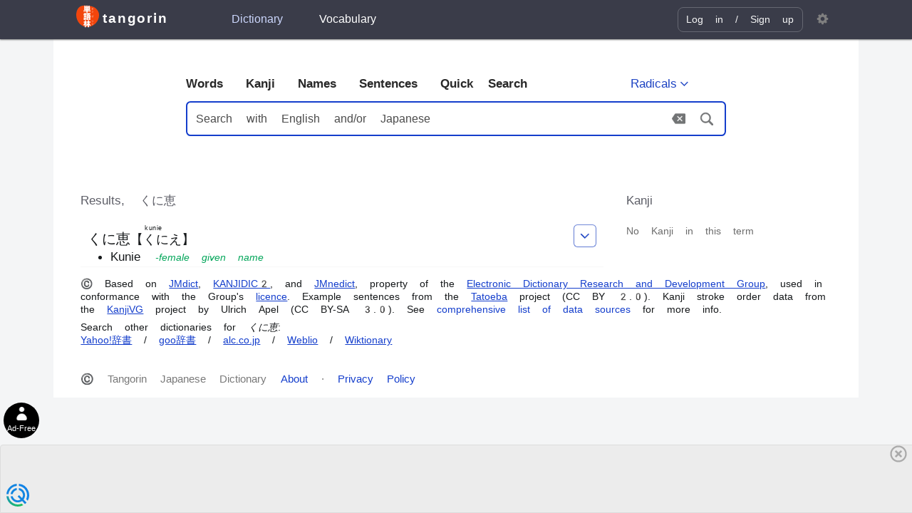

--- FILE ---
content_type: text/html; charset=utf-8
request_url: https://tangorin.com/names/5002251
body_size: 7903
content:
<!DOCTYPE html><html lang="en"><head><meta charset="utf-8" /><base href="https://tangorin.com" /><meta name="viewport" content="width=device-width,initial-scale=1" /><meta name="keywords" content="Japanese dictionary, English to Japanese, Japanese to English, translate Japanese, English Japanese dictionary, kanji, learn Japanese" /><link href="/style-be2c994d28331a68a1d2.css" rel="stylesheet" /><script type="module" src="/vendors-01b2367d6912f38d0d30.js"></script><script type="module" src="/app-5e25d4329ceb4ce16226.js"></script><meta http-equiv="X-UA-Compatible" content="IE=edge" /><link rel="manifest" href="/manifest.json" /><link rel="search" href="/open-search.xml" title="Tangorin" type="application/opensearchdescription+xml" /><meta name="google" content="notranslate" /><meta name="google-site-verification" content="jMe2RXPGhGsLeCJ0Nk8LqTygCnMoJ7a1Il6FpCPPmGs" /><meta name="application-name" content="Tangorin" /><meta name="theme-color" content="#efeeee" /><meta name="mobile-web-app-capable" content="yes" /><meta name="apple-mobile-web-app-title" content="Tangorin" /><meta name="apple-mobile-web-app-capable" content="yes" /><meta name="apple-mobile-web-app-status-bar-style" content="default" /><link rel="icon" type="image/png" sizes="32x32" href="/favicon-32.png" /><link rel="icon" type="image/png" sizes="48x48" href="/favicon-48.png" /><link rel="icon" type="image/png" sizes="192x192" href="/favicon.png" /><link rel="icon" type="image/png" sizes="256x256" href="/favicon-256.png" /><link rel="icon" type="image/png" sizes="512x512" href="/favicon-512.png" /><link rel="apple-touch-icon" sizes="180x180" href="/apple-touch-icon.png" /><link rel="apple-touch-icon" sizes="152x152" href="/apple-touch-icon-152x152.png" /><link rel="apple-touch-icon" sizes="120x120" href="/apple-touch-icon-120x120.png" /><link rel="apple-touch-icon" sizes="76x76" href="/apple-touch-icon-76x76.png" /><meta name="msapplication-config" content="/browserconfig.xml" /><meta name="msapplication-TileColor" content="#ffffff" /><script type="text/javascript">  window.cnx = window.cnx || {cmd: []};</script><!-- Google Tag Manager --><script>(function(w,d,s,l,i){w[l]=w[l]||[];w[l].push({'gtm.start':new Date().getTime(),event:'gtm.js'});var f=d.getElementsByTagName(s)[0],j=d.createElement(s),dl=l!='dataLayer'?'&l='+l:'';j.async=true;j.src='https://www.googletagmanager.com/gtm.js?id='+i+dl;f.parentNode.insertBefore(j,f);})(window,document,'script','dataLayer','GTM-KR2XSJ4');</script><!-- End Google Tag Manager --><title data-react-helmet="true">くに恵 - Names - Japanese Dictionary Tangorin</title><meta data-react-helmet="true" name="description" content="Definition search results for くに恵, with our Japanese dictionary. What is くに恵"/>
  <script async src="https://qd.admetricspro.com/js/tangorin/homepage-layout-loader.js"></script>
  <script id='HyDgbd_1s' src='https://prebidads.revcatch.com/ads.js' type='text/javascript' async></script> 
  <script>(function(w,d,b,s,i){var cts=d.createElement(s);cts.async=true;cts.id='catchscript'; cts.dataset.appid=i;cts.src='https://app.protectsubrev.com/catch_rp.js?cb='+Math.random(); document.head.appendChild(cts); }) (window,document,'head','script','rc-h3fhBH');</script>
  <script>window.__STRIPE_KEY='pk_live_reYL4aCbUiQBkcY3q5bxkNiq';window.__PRELOADED_STATE={"dict":{"lastSearchQs":null},"search":{"actionResult":[],"dict=names&uri=5002251":{"error":null,"extraEntries":{},"items":[{"rows":[{"id":5002251,"d":"n","r":["くにえ"],"rr":["kunie"],"w":["くに恵"],"def":[{"eng":["Kunie"],"t":["fem"]}],"furi":[[[2,"え"]]]}],"hl":{}}],"currentEntry":null,"exampleSentences":[],"altResult":[]}},"settings":{"ja_style":"auto","ja_romaji":"on","ja_font":"gothic","ja_size":"m","en_font":"sans","en_size":"m","line_height":"m","words_pos":"long","sentences_furigana":"on"},"user":{"isLoggedIn":false,"id":null,"username":null,"hasDonated":false,"lists":[]},"vocab":{},"definition":{"currentEntry":null,"exampleSentences":[]}};</script></head><body><svg xmlns="http://www.w3.org/2000/svg" version="1.1" id="SVGSprite" width="0px" height="0px" style="display:none;"><symbol viewBox="0 0 12 12" id="icon-external"><title>external link</title><path d="M11 8h1v3c0 .55-.45 1-1 1H1c-.55 0-1-.45-1-1V1c0-.55.45-1 1-1h3v1H1v10h10V8zM6 0l2.25 2.25L5 5.5 6.5 7l3.25-3.25L12 6V0H6z"/></symbol><symbol viewBox="0 0 12 14" id="icon-user"><title>user</title><path d="M12 13.002a.998.998 0 0 1-.998.998h-10A1 1 0 0 1 0 12.999V12c0-2.633 4-4 4-4s.23-.409 0-1c-.84-.62-.944-1.59-1-4C3.173.587 4.867 0 6 0s2.827.586 3 3c-.056 2.41-.159 3.38-1 4-.229.59 0 1 0 1s4 1.367 4 4v1.002z"/></symbol><symbol viewBox="0 0 12 9.5" id="icon-check"><title>check</title><path d="M12 1.5l-8 8-4-4L1.5 4 4 6.5 10.5 0z"/></symbol><symbol viewBox="-1 -1 15 18" id="icon-sign-in"><title>sign-in</title><path d="M6 6.75V12h4V8h1v4c0 .55-.45 1-1 1H6v3L.55 13.28c-.33-.17-.55-.52-.55-.91V1c0-.55.45-1 1-1h9c.55 0 1 .45 1 1v3h-1V1H2l4 2v2.25L9 3v2h4v2H9v2L6 6.75z" /></symbol><symbol viewBox="0 0 14 13" id="icon-star"><title>star</title><path d="M14 5l-4.9-.64L7 0 4.9 4.36 0 5l3.6 3.26L2.67 13 7 10.67 11.33 13l-.93-4.74z"/></symbol><symbol viewBox="-1 -1 16 16" id="icon-settings"><title>settings</title><path d="M14 7.76v-1.6l-1.94-.64-.45-1.09.88-1.84-1.13-1.13-1.81.91-1.09-.45L7.77 0h-1.6l-.63 1.94-1.11.45-1.84-.88-1.13 1.13.91 1.81-.45 1.09L0 6.22v1.59l1.94.64.45 1.09-.88 1.84 1.13 1.13 1.81-.91 1.09.45.69 1.92h1.59l.63-1.94 1.11-.45 1.84.88 1.13-1.13-.92-1.81.47-1.09L14 7.74v.02zM7 9.99c-1.66 0-3-1.34-3-3s1.34-3 3-3 3 1.34 3 3-1.34 3-3 3z" /></symbol><symbol id='icon-facebook' viewBox="0 0 512 512"><title>Facebook</title><rect width="512" height="512" rx="15%" /><path d="M330 512V322h64l9-74h-73v-47c0-22 6-36 37-36h39V99c-7-1-30-3-57-3-57 0-95 34-95 98v54h-64v74h64v190z" /></symbol><symbol id='icon-twitter' viewBox="0 0 512 512"><title>Twitter</title><rect width="512" height="512" rx="15%" /><path d="M437 152a72 72 0 0 1-40 12 72 72 0 0 0 32-40 72 72 0 0 1-45 17 72 72 0 0 0-122 65 200 200 0 0 1-145-74 72 72 0 0 0 22 94 72 72 0 0 1-32-7 72 72 0 0 0 56 69 72 72 0 0 1-32 1 72 72 0 0 0 67 50 200 200 0 0 1-105 29 200 200 0 0 0 309-179 200 200 0 0 0 35-37"/></symbol><symbol viewBox="-1 -1 16 16" id="icon-search"><title>search</title><path d="M14.7 13.3l-3.81-3.83A5.93 5.93 0 0 0 12 6c0-3.31-2.69-6-6-6S0 2.69 0 6s2.69 6 6 6c1.3 0 2.48-.41 3.47-1.11l3.83 3.81c.19.2.45.3.7.3.25 0 .52-.09.7-.3a.996.996 0 0 0 0-1.41v.01zM6 10.7c-2.59 0-4.7-2.11-4.7-4.7 0-2.59 2.11-4.7 4.7-4.7 2.59 0 4.7 2.11 4.7 4.7 0 2.59-2.11 4.7-4.7 4.7z"/></symbol><symbol viewBox="0 0 48 36" id="icon-clear"><title>icon clear</title><path d="M44 0H14c-1.38 0-2.47.7-3.19 1.76L0 17.99l10.81 16.23C11.53 35.28 12.62 36 14 36h30c2.21 0 4-1.79 4-4V4c0-2.21-1.79-4-4-4zm-6 25.17L35.17 28 28 20.83 20.83 28 18 25.17 25.17 18 18 10.83 20.83 8 28 15.17 35.17 8 38 10.83 30.83 18 38 25.17z"/></symbol><symbol id="icon-chevron-down" viewBox="-10 -15 40 40"><title>chevron-down</title><path fill="currentColor" d="M9.7 11.1L0 1.4 1.4 0l8.3 8.3L18 0l1.4 1.4z"/></symbol><symbol id="icon-chevron-up" viewBox="-10 -15 40 40"><title>chevron-up</title><path fill="currentColor" d="M18 11.1L9.7 2.8l-8.3 8.3L0 9.7 9.7 0l9.7 9.7z"/></symbol><symbol id="icon-chevron-left" viewBox="-10 -15 40 40"><title>chevron-left</title><path fill="currentColor" d="M9.7 19.4L0 9.7 9.7 0l1.4 1.4-8.3 8.3 8.3 8.3z"/></symbol><symbol id="icon-chevron-right" viewBox="-10 -15 40 40"><title>chevron-right</title><path fill="currentColor" d="M1.4 19.4L0 18l8.3-8.3L0 1.4 1.4 0l9.7 9.7z"/></symbol><symbol id="icon-reset" viewBox="-2 -2 30 30"><title>reset</title><path fill="currentColor" d="M13 26c-5.1 0-9.7-3-11.8-7.6l1.8-.8C4.8 21.5 8.7 24 13 24c6.1 0 11-4.9 11-11S19.1 2 13 2C8.4 2 4.5 4.8 2.9 9.3L1 8.6C2.9 3.4 7.6 0 13 0c7.2 0 13 5.8 13 13s-5.8 13-13 13z"/><path fill="currentColor" d="M8 10H0V2h2v6h6z"/></symbol><symbol id="icon-skip-1" viewBox="0 0 11 11"><rect x="1" y="1" rx="1" width="9" height="9" stroke="currentColor" strokeWidth="1" style="fill:none;" /><rect x="1.5" y="1.5" width="3.5" height="8" fill="currentColor" strokeWidth="0" /></symbol><symbol id="icon-skip-2" viewBox="0 0 11 11"><rect x="1" y="1" rx="1" width="9" height="9" stroke="currentColor" strokeWidth="1" style="fill:none;" /><rect x="1.5" y="1.5" width="8" height="3.5" fill="currentColor" strokeWidth="1" /></symbol><symbol id="icon-skip-3" viewBox="0 0 11 11"><rect x="1" y="1" rx="1" width="9" height="9" stroke="currentColor" strokeWidth="1" style="fill:none;" /></symbol><symbol id="icon-skip-4" viewBox="0 0 11 11"><rect x="1" y="1" rx="1" width="9" height="9" stroke="currentColor" strokeWidth="1" fill="currentColor" /></symbol><symbol id='icon-tangorin' viewBox="0 0 978.4 935.4"><title>Tangorin Logo</title><path class="a" d="M799.6,149.3C886.8,198.1,958.7,282.8,987,379.4s12.6,205-28.1,297.5S852.2,845.7,772.6,900.6s-172.8,87.8-267,89.4-189.8-28-267.9-83.3S99.3,770.5,62.6,677.3,12,478.1,32.1,373.1,105.6,163.8,190.4,114,391,69.3,500.3,78.4,712.2,100.4,799.6,149.3Z" transform="translate(-22.8 -68.6)"/><g class="b"><path class="c" d="M758.1,196.7c-1.2,1.6-1.4,2-2.9,6.3a152.3,152.3,0,0,1-12.1,25.9c-9.6,15.6-22.8,26.7-42.8,35.9-3-5.1-4.3-6.7-7.8-9.7,8-3.3,12.7-5.6,18.3-9.4a66.2,66.2,0,0,0,15.4-13.1,109.7,109.7,0,0,0-19.3-13.4l7.2-8.4A135,135,0,0,1,733,223.4a87.8,87.8,0,0,0,10.5-22.2l-29.2.3c-5.8,9.7-12.5,17.3-22,25.3-3.1-3.5-4.5-4.7-9.4-7.5a82.3,82.3,0,0,0,23.6-26.8,56,56,0,0,0,5.4-13.1l12.2,2.8c-1,1.7-1,1.7-2.8,5.2a47.5,47.5,0,0,1-2.2,4.5l24.4-.3c3.9-.1,5.8-.3,8.3-1.2Z" transform="translate(-22.8 -68.6)"/><path class="c" d="M685.9,359.4a85.9,85.9,0,0,0,27.8-6.9,62.5,62.5,0,0,0,27.9-23,77.3,77.3,0,0,0,9.6-18.8,41.8,41.8,0,0,0,10,9.2c-8,17.2-16.9,28.3-29.8,36.8-9.6,6.4-21.3,11-35.8,14.1a40.1,40.1,0,0,0-6.2,1.6Zm8-58.3c11.2,6.9,17,11.3,24.2,18.1l-8,10.3a101.3,101.3,0,0,0-24-19.1Z" transform="translate(-22.8 -68.6)"/></g><g class="b"><path class="c" d="M704,711.5a58.4,58.4,0,0,0-.3,8.4v26a55.2,55.2,0,0,0,.3,8.2H691.2c.2-2.1.4-5.1.4-8.4V719.8a78.8,78.8,0,0,0-.3-8.4Zm42.7,0c-.4,2.4-.5,3.4-.5,8.8V733c-.1,14.6-.7,22.5-2.4,28.5-2.7,9.4-8.7,16.4-18.5,21.9-5,2.8-9.7,4.7-18.4,7.2-1.6-4.6-2.6-6.2-6.5-11.2,9.2-1.8,14.6-3.7,20.3-7.5,8.8-5.8,11.9-11.6,12.9-24a156.5,156.5,0,0,0,.5-15.7V720.5a47.6,47.6,0,0,0-.5-9Z" transform="translate(-22.8 -68.6)"/><path class="c" d="M685.9,887c8.1-.4,19.3-3.2,27.8-6.9a62.5,62.5,0,0,0,27.9-23,77.3,77.3,0,0,0,9.6-18.8,41.8,41.8,0,0,0,10,9.2c-8,17.2-16.9,28.3-29.8,36.8-9.6,6.4-21.3,11-35.8,14.1a40.1,40.1,0,0,0-6.2,1.6Zm8-58.3c11.2,6.9,17,11.2,24.2,18.1l-8,10.3a101.3,101.3,0,0,0-24-19.1Z" transform="translate(-22.8 -68.6)"/></g><g class="b"><path class="c" d="M750.9,511.7v55.1c.1,6.1.1,7.4.4,9.6H738.7v-5.7H695.9c-8.4.1-8.7.1-11.6.5V559c3.3.5,5,.6,11.8.6h42.7V518.7H697.7a102.9,102.9,0,0,0-12.1.4V506.9c3.3.6,4.9.7,12.2.7h48.3a69.5,69.5,0,0,0-6-10l6.8-2.5a60.7,60.7,0,0,1,8.4,14.8Zm9.5-3.2a68.1,68.1,0,0,0-8.1-14.6l6.7-2.6a51.4,51.4,0,0,1,8.2,14.3Z" transform="translate(-22.8 -68.6)"/></g><path class="c" d="M398.5,267.3c-15.3,0-25.6.3-36.4,1a285.1,285.1,0,0,0,1.6-34V160.4c0-16.9-.4-25.9-1.6-35.8,7.3.6,13.7.9,24.6,1.3-6.1-12.2-13.1-23.1-25-38.1l46.8-15.4c13.4,17,19.8,26.3,28.4,42.6l-31,10.9h62.7c-5.4-16-9.6-25.3-22.1-46.8l48-10.5c10.6,17.3,14.8,25.3,23.4,46.4l-41,10.9h52.2c12.8-19.2,21.4-34.9,29.8-54.8l50.2,15.4c-9.9,16.6-17,27.5-25.9,39.4a239,239,0,0,0,27.5-1.3c-1.3,8.6-1.6,17.9-1.6,35.8V234c0,15.4.3,23.4,1.6,34.3-10.6-.7-22.1-1-36.8-1h-65v13.4h86.8c18.5,0,28.4-.3,37.7-1.6v48c-9.6-1.2-25.3-1.9-43.5-1.9h-81V338c0,17.3.4,23.4,2,34.9H458.4c1.6-10.9,1.9-18.2,1.9-34.9V325.2H381.6c-18.3,0-32.7.7-42.9,1.9v-48c10.6,1.3,20.2,1.6,38.1,1.6h83.5V267.3Zm61.8-101.8H412V179h48.3Zm0,49H412v13.8h48.3ZM560.8,179V165.5H508.9V179Zm0,49.3V214.5H508.9v13.8Z" transform="translate(-22.8 -68.6)"/><path class="c" d="M338.1,437.4c7.6,1.3,13.7,1.6,25.9,1.6h65.6c16.6,0,22.4-.3,26.5-1.6v43.2c-6.7-1-9.9-1-25.9-1H364c-11.5,0-18.6.3-25.9,1.3Zm52.8,250.5H344.8c.9-9.9,1.6-21.1,1.6-31.3V604.1a174.5,174.5,0,0,0-1.3-24c7.4.6,13.8,1,24,1h65.3c11.2,0,14.4,0,19.5-1-.6,5.4-.6,9.6-.6,21.4v58.3c0,12.8,0,17.3.9,23.7H411v-8.7H390.9ZM348,392.3c8.6.9,13.7,1.2,28.8,1.2h44.5c15.3,0,20.4-.3,29.1-1.2v37.4c-10.3-1-14.4-1-29.1-1H376.8c-12.5,0-20.2.4-28.8,1Zm.3,97.2c6.4.7,9.3.7,19.2.7h64.3c10.3,0,12.2,0,18.3-.7v36.2c-6.4-.6-8.4-.6-18.3-.6H367.5c-9.9,0-13.1,0-19.2.6Zm0,45.5c6.4.6,9.3.6,19.2.6h64c10.2,0,12.5,0,18.6-.6v36.1c-6.4-.6-8.4-.6-19.2-.6h-64c-9.6,0-13.2,0-18.6.6Zm41.6,102.1H411V615.6H389.9Zm66.6-125.8c9.9,1.3,14.4,1.6,32.6,1.6,3.5-8.6,4.2-11.2,7-19.2h-4.8a205.1,205.1,0,0,0-22,1V451.5c6.4.6,12.8.9,24,.9h15c1.6-6.1,1.6-6.1,3.8-16H497.4c-16.9,0-24.9.3-35.5,1.3V391.9a366.3,366.3,0,0,0,39.4,2h94.4a332.9,332.9,0,0,0,39.6-2v45.8c-10.5-1-19.2-1.3-36.4-1.3H559.8L556,451.1l-.3,1.3h38c10,0,16.4-.3,23.1-.9a182.6,182.6,0,0,0-1,22v39.4a128.4,128.4,0,0,0,23.4-1.6v46.1c-9.6-1-16.7-1.3-31.4-1.3H488.1c-15.3,0-21.1.3-31.6,1.3Zm59.8,176.6h-48c1-10.8,1.3-21.1,1.3-33.6V586.2a149.5,149.5,0,0,0-1-19.2c7.1.6,14.7.9,26.3.9H602.1c13.7,0,18.8-.3,23.6-.9-.6,6.7-.9,14.4-.9,23.7v64c0,14.7.3,24.6,1.6,32.9h-49V675.1H516.3Zm0-55.3h61.1v-24H516.3Zm52.5-119.7V493.7h-25c-1.9,6.7-2.9,9.6-6.4,19.2Z" transform="translate(-22.8 -68.6)"/><path class="c" d="M437.6,803.3c10.2,19.2,28.1,41.6,44.8,55.7-11.5,12.5-16,18.9-27.5,39-10-12.5-13.2-17.6-20.8-33.9.6,9.6.9,17.6.9,39v59.6a392.5,392.5,0,0,0,1.9,41.2H385.7c1.6-10.2,2.3-24.6,2.3-41.2V918.5c0-12.2.3-25,1.3-34.9a189.3,189.3,0,0,1-34,57.9c-7-21.1-12.4-32.3-24-49.9,23.4-24.3,40.4-52.8,52.5-88.3h-5.7c-15.1,0-29.2.6-37.8,1.9V755.3c8.6,1.3,21.8,1.9,38.7,1.9h8.7V736.1a221.1,221.1,0,0,0-2-32.6h51.2a242.9,242.9,0,0,0-1.9,32.3v21.4h7.1a257.1,257.1,0,0,0,30.4-1.6v49.3a223.4,223.4,0,0,0-29.8-1.6Zm154.5-46.1c18,0,32-.6,41-1.9v49.9c-9.6-1.3-23.7-1.9-39.7-1.9H573.9c5.8,16.6,11.5,28.2,20.8,44.8,14.4,24.6,27.8,41,48.3,57.6-11.2,17.6-12.1,19.8-26.5,51.8-19.6-20.8-34-42.5-47.4-72.9.6,8.9,1.3,21.7,1.3,30.1v48.9c0,16.7.6,30.1,2.2,40.3H520.1a378.3,378.3,0,0,0,2-40.3V918.5c0-7.4.3-17.9,1.2-31.7-17.2,37.1-31,57.6-50.5,76.8-9.3-20.5-16.7-31.7-28.5-44.5,19.5-16.3,37.8-39.6,53.1-68.8,9.6-17.6,13.1-25.9,20.2-47h-7.1c-10.5,0-22,.6-31.6,1.6V755.6a317.1,317.1,0,0,0,32.3,1.6H523V736.7c0-13.4-.6-23.6-2.2-33.2h52.1a258.9,258.9,0,0,0-1.9,33.2v20.5Z" transform="translate(-22.8 -68.6)"/></symbol><symbol id='icon-gotoDef' viewBox="0 0 8 14"><title>Go To Definition</title><g id="Page-1" stroke="none" stroke-width="1" fill="none" fill-rule="evenodd" opacity="0.533401268"><g id="Search" transform="translate(-923.000000, -437.000000)" stroke="#979797" stroke-width="0.72"><g id="Group-2" transform="translate(127.000000, 322.000000)"><g id="Group-4" transform="translate(761.000000, 109.000000)"><g id="Group-3" transform="translate(35.000000, 7.000000)"><polyline id="Path-2" points="1.6 0 8 6.13100151 1.6 12"></polyline><polyline id="Path-2" points="0 1 5.33333333 6.10916793 0 11"></polyline></g></g></g></g></g></symbol></svg><script nomodule src="/vendors-2f6cce9dfc863b7e412d.js"></script><script nomodule src="/app-677ecba25e28742db2cc.js"></script><div id="App"><header id="Header"><div id="HeaderWrap"><a href="/" id="Logo"><svg class="icon" role="img" alt="" width="1em" height="1em" viewBox="0 0 50 50"><use xlink:href="#icon-tangorin"></use></svg><ruby class="LogoLabel">tangorin</ruby></a><nav id="HeaderNav"><a href="/words" class="HeaderMenu-link active">Dictionary</a> <a href="/vocabulary" class="HeaderMenu-link">Vocabulary</a></nav><div id="UserMenuBlock"><div id="UserMenu"><div id="LogInBtnWrap"><button type="button" id="LogInBtn" class="menu-link btn btn-link "><svg class="icon" role="img" alt="" width="1em" height="1em" viewBox="0 0 50 50"><use xlink:href="#icon-sign-in"></use></svg><span id="LoginTextLink" class="label">Log in </span></button><a href="/signup" id="SignUpLink" class=""> / <span id="signUpTextLink">Sign up</span></a></div><span class="spinner spinner-hidden"></span></div></div><div id="SettingsMenu"><button type="button" id="SettingsBtn" class="btn "><svg class="icon" role="img" alt="" width="1em" height="1em" viewBox="0 0 50 50"><use xlink:href="#icon-settings"></use></svg></button></div></div></header><main><header id="DictHeader"><div class="FormContainerWrap false"><div id="DictNavWrap"><nav id="DictNav"><a href="/words" class="dict-nav-link" data-dict="words">Words</a><a href="/kanji" class="dict-nav-link" data-dict="kanji">Kanji</a><a href="/names" class="dict-nav-link" data-dict="names">Names</a><a href="/sentences" class="dict-nav-link" data-dict="sentences">Sentences</a><a class="dict-nav-link" data-dict="words">Quick Search</a></nav><button type="button" id="MRSearchBtn" class="btn btn-borderless btn-small "><span id="MRSearchBtnIcon" lang="ja">部</span><span id="MRSearchBtnLabel">Radicals</span><svg class="icon" role="img" alt="" width="1em" height="1em" viewBox="0 0 50 50"><use xlink:href="#icon-chevron-down"></use></svg></button></div><form id="DictForm" action="/names" formnovalidate=""><input type="text" id="DictFormInput" name="search" placeholder="Search with English and/or Japanese" lang="" autoComplete="off" autoCapitalize="none" spellcheck="false" autoCorrect="off" value=""/><button id="DictFormClear" type="button"><svg class="icon" aria-label="Clear" role="img" alt="" width="1em" height="1em" viewBox="0 0 50 50"><use xlink:href="#icon-clear"></use></svg></button><button id="DictFormSubmit" type="submit"><svg class="icon" aria-label="Search" role="img" alt="" width="1em" height="1em" viewBox="0 0 50 50"><use xlink:href="#icon-search"></use></svg></button></form></div><div id="div-gpt-ad-1613927614096-0" style="margin:0 auto;display:none;margin-top:3em"></div></header><div class="ResultsWrapper"><div class="results-main-container"><h1 class="ResultTextHint">Results, <!-- -->くに恵</h1><section class="results-group"><div class="" style="font-size:17px"><dl class="results-dl "><div class="entry entry-border names"><div class="entry-menu-wrap"><button class="entry-menu-btn btn"><svg class="icon" role="img" alt="" width="1em" height="1em" viewBox="0 0 50 50"><use xlink:href="#icon-chevron-down"></use></svg></button></div><dt lang="ja" class="n-jp"><dfn>く<!-- -->に<a href="/kanji/恵">恵</a></dfn>【<ruby>くにえ<rt class="roma">kunie</rt></ruby>】</dt><dd><ul class="n-def"><li>Kunie<!-- --> <!-- --> <em class="n-type">-<!-- -->female given name</em></li></ul></dd></div><div id="div-gpt-ad-1583781873549-0" style="width:320px;margin:10px auto;display:none;height:50px"></div></dl></div></section></div><div class="ResultsAdBlock" style="width:300px"><h1 class="AltResultTextHint">Kanji</h1><div><span style="font-size:14px;color:#6C6C6C">No Kanji in this term</span></div><div style="margin-top:2em;position:sticky;top:10px"><div id="div-gpt-ad-1583781557687-0" class="ResultAdContainer" style="display:none;margin:0 auto"></div><br/><div id="div-gpt-ad-1583781589565-0" class="ResultAdContainer" style="display:none;margin:0 auto"></div></div></div></div><div id="div-gpt-ad-1583781836531-0" style="width:320px;margin:0 auto;display:none;height:50px;position:sticky;bottom:10px;margin-bottom:10px"></div><div></div><p id="dictCredits" class="small no-max-width">© Based on <a class="ext" href="http://www.edrdg.org/jmdict/j_jmdict.html">JMdict</a>, <a class="ext" href="http://www.edrdg.org/kanjidic/kanjd2index.html">KANJIDIC2</a>, and <a class="ext" href="http://www.edrdg.org/enamdict/enamdict_doc.html">JMnedict</a>, property of the <a class="ext" href="http://www.edrdg.org/">Electronic Dictionary Research and Development Group</a>, used in conformance with the Group&#x27;s <a class="ext" href="http://www.edrdg.org/edrdg/licence.html">licence</a>. Example sentences from the <a class="ext" href="http://tatoeba.org/">Tatoeba</a> project (CC BY 2.0). Kanji stroke order data from the <a class="ext" href="http://kanjivg.tagaini.net/">KanjiVG</a> project by Ulrich Apel (CC BY-SA 3.0). See <a href="/about">comprehensive list of data sources</a> for more info.</p><p id="otherDicts" class="small no-max-width"><small>Search other dictionaries for <em>くに恵</em></small>:<br/><a href="https://dic.yahoo.co.jp/search/?p=くに恵&amp;fr=dic&amp;stype=full&amp;ei=UTF-8" class="ext" target="_blank">Yahoo!辞書</a> / <a href="https://dictionary.goo.ne.jp/srch/all/くに恵/m0u/" class="ext" target="_blank">goo辞書</a> / <a href="https://eow.alc.co.jp/search?q=くに恵" class="ext" target="_blank">alc.co.jp</a> / <a href="https://ejje.weblio.jp/content/くに恵" class="ext" target="_blank">Weblio</a> / <a href="https://ja.wiktionary.org/wiki/くに恵" class="ext" target="_blank">Wiktionary</a></p></main><footer id="Footer"><span>© Tangorin Japanese Dictionary</span>  <span><a href="/about" title="About Japanese Dictionary Tangorin">About</a> · <a href="/privacy">Privacy Policy</a></span>  <span></span> </footer></div>
    <div style="display: block;height: 90px;"></div>
    </body></html>

--- FILE ---
content_type: text/html
request_url: https://google-bidout-d.openx.net/w/1.0/pd?plm=5
body_size: 160
content:
<html>
<head><title>Pixels</title></head>
<body>

<img src="https://cm.g.doubleclick.net/pixel?google_nid=openx&google_cm&google_sc"><img src="https://cm.g.doubleclick.net/pixel?google_nid=openx&google_hm=MjQyYzEyNDUtNTQ3NS0yYTZjLWNjYmUtMzNkMzQwZWQ2ZDcz"><img src="https://match.adsrvr.org/track/cmf/openx?oxid=0843c18f-9d02-74c8-d95e-696a8a0fa313&gdpr=0"><img src="https://ups.analytics.yahoo.com/ups/58934/cms"><img src="https://ad.turn.com/r/cs?pid=9&gdpr=0">

</body>
</html>


--- FILE ---
content_type: text/plain
request_url: https://rtb.openx.net/openrtbb/prebidjs
body_size: -83
content:
{"id":"de7ce09a-0cfe-4132-a8f4-6a68a5773c57","nbr":0}

--- FILE ---
content_type: application/javascript
request_url: https://tangorin.com/app-5e25d4329ceb4ce16226.js
body_size: 50822
content:
!function(e){function t(t){for(var n,l,i=t[0],c=t[1],o=t[2],h=0,d=[];h<i.length;h++)l=i[h],r[l]&&d.push(r[l][0]),r[l]=0;for(n in c)Object.prototype.hasOwnProperty.call(c,n)&&(e[n]=c[n]);for(m&&m(t);d.length;)d.shift()();return s.push.apply(s,o||[]),a()}function a(){for(var e,t=0;t<s.length;t++){for(var a=s[t],n=!0,i=1;i<a.length;i++){var c=a[i];0!==r[c]&&(n=!1)}n&&(s.splice(t--,1),e=l(l.s=a[0]))}return e}var n={},r={0:0},s=[];function l(t){if(n[t])return n[t].exports;var a=n[t]={i:t,l:!1,exports:{}};return e[t].call(a.exports,a,a.exports,l),a.l=!0,a.exports}l.m=e,l.c=n,l.d=function(e,t,a){l.o(e,t)||Object.defineProperty(e,t,{enumerable:!0,get:a})},l.r=function(e){"undefined"!=typeof Symbol&&Symbol.toStringTag&&Object.defineProperty(e,Symbol.toStringTag,{value:"Module"}),Object.defineProperty(e,"__esModule",{value:!0})},l.t=function(e,t){if(1&t&&(e=l(e)),8&t)return e;if(4&t&&"object"==typeof e&&e&&e.__esModule)return e;var a=Object.create(null);if(l.r(a),Object.defineProperty(a,"default",{enumerable:!0,value:e}),2&t&&"string"!=typeof e)for(var n in e)l.d(a,n,function(t){return e[t]}.bind(null,n));return a},l.n=function(e){var t=e&&e.__esModule?function(){return e.default}:function(){return e};return l.d(t,"a",t),t},l.o=function(e,t){return Object.prototype.hasOwnProperty.call(e,t)},l.p="/";var i=window.webpackJsonp=window.webpackJsonp||[],c=i.push.bind(i);i.push=t,i=i.slice();for(var o=0;o<i.length;o++)t(i[o]);var m=c;s.push([86,1]),a()}({86:function(e,t,a){"use strict";a.r(t);var n=a(0),r=a.n(n),s=a(43),l=a(40),i=a(15),c=a(44),o=a(2),m=a(19),h=a(4),d=a.n(h),u=a(41),p=a(42),E=a(23),g=a(21),f=a.n(g),y=a(3),b=a.n(y);const w=e=>({type:"VOCAB_EDIT_LISTS",lists:e}),v=(e,t)=>{const a=e[t];return!a||!a.isFetching&&a.expired},k=e=>t=>(t(j(e)),b.a.get("/api/list/".concat(e)).then(a=>t(x(e,a.data))).catch(a=>t(S(e,403===a.response.status?"No permissions to view this list.":404===a.response.status?"List not found.":"Unexpected problem. Cannot retrieve list data.")))),j=e=>({type:"VOCAB_REQUEST_LIST",listId:e}),x=(e,t)=>({type:"VOCAB_RECEIVE_LIST",listId:e,listData:t}),S=(e,t)=>({type:"VOCAB_LIST_ERROR",listId:e,err:t}),N=e=>({type:"VOCAB_LIST_EXPIRED",listId:e}),C=e=>({type:"USER_LIST_CREATED",list:e}),_=(e,t)=>({type:"VOCAB_LIST_EDITED",listId:e,listData:t}),R=e=>({type:"VOCAB_LIST_EMPTY",listId:e}),T=e=>({type:"USER_LIST_REMOVED",listId:e}),I=(e,t)=>({type:"VOCAB_LIST_REMOVED_ITEMS",listId:e,items:t}),A=(e,t,a)=>n=>b.a.post("/api/user/signin",{username:e,password:t}).then(e=>(f.a.set("token",e.data.token,"on"===a?{expires:30}:{}),n(D(e.data.userData)),n(w(e.data.userData.lists)),!0)),D=e=>{let t=e.id,a=e.username,n=e.lists,r=e.hasDonated;return{type:"USER_DID_LOG_IN",id:t,username:a,lists:n.map(e=>e.id),hasDonated:r}};function O(){return f.a.remove("token"),{type:"USER_DID_SIGN_OUT"}}var P=e=>{let t=e.show;return r.a.createElement("span",{className:"spinner ".concat(t?"":"spinner-hidden")})},L=class extends r.a.Component{constructor(e){super(e),this.state={width:e.width||300,transform:"translate(0px,0px)",arrowTransform:"translate(0px,0px)"},this.rootRef=r.a.createRef()}componentDidMount(){const e=this.state.width,t=this.props.triggerRef.current.getBoundingClientRect(),a=document.documentElement.clientWidth;let n=Math.round(e/2-t.width/2);const r=Math.round(t.x-n+e-a+10);r>0&&(n+=r);const s=Math.round(t.x-n-10);s<0&&(n+=s);const l=Math.round(n+t.width/2-10-1);this.setState({transform:"translate(-".concat(n,"px,").concat(10,"px)"),arrowTransform:"translate(".concat(l,"px,-").concat(10,"px)")})}render(){this.state.top,this.state.left;return r.a.createElement("div",{className:"tooltip",ref:this.rootRef,style:{width:"".concat(this.state.width,"px"),transform:this.state.transform}},r.a.createElement("div",{className:"arrow",style:{transform:this.state.arrowTransform}}),this.props.children)}},F=e=>{let t=e.image,a=e.alt,n=void 0===a?"":a,s=e.label,l=void 0===s?null:s;return r.a.createElement("svg",{className:"icon","aria-label":l,role:"img",alt:n,width:"1em",height:"1em",viewBox:"0 0 50 50"},r.a.createElement("use",{xlinkHref:"#icon-".concat(t)}))},M=Object(o.b)(e=>({isLoggedIn:e.user.isLoggedIn,username:e.user.username}),e=>({reqSignIn:(t,a,n)=>e(A(t,a,n)),reqLogIn:()=>e((()=>e=>b.a.post("/api/user/login").then(t=>(e(D(t.data)),e(w(t.data.lists)),!0)).catch(()=>(e(O()),!1)))()),reqSignOut:()=>e(e=>b.a.post("/api/user/signout").catch(()=>{}).then(()=>e(O())))}))(class extends r.a.PureComponent{render(){return r.a.createElement("div",{id:"UserMenu"},this.props.isLoggedIn?r.a.createElement(V,{username:this.props.username,reqSignOut:this.props.reqSignOut}):r.a.createElement(J,{reqLogIn:this.props.reqLogIn,reqSignIn:this.props.reqSignIn}))}});class J extends r.a.PureComponent{constructor(e){super(e),this.state={isFetching:!1,showForm:!1},this.loginBtnRef=r.a.createRef(),this.toggleForm=this.toggleForm.bind(this)}componentDidMount(){f.a.get("token")&&(this.setState({isFetching:!0}),this.props.reqLogIn())}toggleForm(){console.log("toggle formm"),this.setState({showForm:!this.state.showForm})}render(){return r.a.createElement(r.a.Fragment,null,r.a.createElement("div",{id:"LogInBtnWrap"},r.a.createElement("button",{onClick:this.toggleForm,ref:this.loginBtnRef,type:"button",id:"LogInBtn",className:"menu-link btn btn-link ".concat(this.state.showForm?"active":"")},r.a.createElement(F,{image:"sign-in"}),r.a.createElement("span",{id:"LoginTextLink",className:"label"},"Log in ")),r.a.createElement("a",{href:"/signup",id:"SignUpLink",className:""}," / ",r.a.createElement("span",{id:"signUpTextLink"},"Sign up")),this.state.showForm&&r.a.createElement(L,{triggerRef:this.loginBtnRef,width:260},r.a.createElement(B,{reqSignIn:this.props.reqSignIn,toggleForm:this.toggleForm}))),r.a.createElement(P,{show:this.state.isFetching}))}}class B extends r.a.PureComponent{constructor(e){super(e),this.state={isFetching:!1,problem:!1},this.usernameRef=r.a.createRef(),this.passwordRef=r.a.createRef(),this.handleSubmit=this.handleSubmit.bind(this)}handleSubmit(e){e.preventDefault();const t=new FormData(e.target);this.setState({isFetching:!0}),this.props.reqSignIn(t.get("username"),t.get("password"),t.get("remember")).catch(e=>{if(e&&e.response&&400===e.response.status){switch(e.response.data){case"USERNAME_OR_EMAIL_NOT_FOUND":this.usernameRef.current.focus(),this.setState({problem:"Wrong username or email."});case"WRONG_PASSWORD":this.passwordRef.current.value="",this.passwordRef.current.focus(),this.setState({problem:"Wrong password."})}this.setState({isFetching:!1,problem:this.state.problem||"Unexpected error."})}})}render(){return r.a.createElement("form",{id:"SignInForm",onSubmit:this.handleSubmit},this.state.problem&&r.a.createElement("div",{className:"error"},this.state.problem),r.a.createElement("div",null,r.a.createElement("label",{htmlFor:"signinUsername"},"Username or email:"),r.a.createElement("input",{name:"username",type:"text",id:"signinUsername",autoComplete:"username",ref:this.usernameRef,required:!0,autoFocus:!0})),r.a.createElement("div",null,r.a.createElement("label",{htmlFor:"signinPassword"},"Password:"),r.a.createElement("input",{name:"password",type:"password",id:"signinPassword",placeholder:"Password",autoComplete:"current-password",ref:this.passwordRef,required:!0})),r.a.createElement("div",{className:"submit"},r.a.createElement("label",null,r.a.createElement("input",{type:"checkbox",name:"remember",defaultChecked:!0})," Remember me"),r.a.createElement(P,{show:this.state.isFetching}),r.a.createElement("button",{type:"submit",className:"btn btn-submit",disabled:this.state.isFetching},r.a.createElement("span",null,"Log in"))),r.a.createElement("p",null,r.a.createElement("a",{href:"/forgot",onClick:()=>this.props.toggleForm()},"Forgot your password?")),r.a.createElement("p",null,"No account? ",r.a.createElement("a",{href:"/signup",onClick:()=>this.props.toggleForm()},"Sign up.")))}}const V=Object(u.a)(class extends r.a.PureComponent{constructor(){super(),this.state={isFetching:!1,showTooltip:!1},this.tooltipBtnRef=r.a.createRef(),this.handleSignOut=this.handleSignOut.bind(this),this.toggleTooltip=this.toggleTooltip.bind(this)}handleSignOut(e){e.preventDefault(),this.setState({isFetching:!0}),this.props.reqSignOut().then(()=>this.props.history.push("/words?search=またね"))}toggleTooltip(){this.setState({showTooltip:!this.state.showTooltip})}render(){return r.a.createElement(r.a.Fragment,null,r.a.createElement("span",{id:"AccountMenuSmall"},r.a.createElement("button",{className:"btn ".concat(this.state.showTooltip?"active":""),ref:this.tooltipBtnRef,onClick:this.toggleTooltip},r.a.createElement(F,{image:"user"})),this.state.showTooltip&&r.a.createElement(L,{triggerRef:this.tooltipBtnRef,width:200},r.a.createElement("ul",{className:"tooltip-menu"},r.a.createElement("li",null,r.a.createElement("a",{href:"/account",onClick:this.toggleTooltip},"Account options")),r.a.createElement("li",null,r.a.createElement("a",{onClick:this.handleSignOut},"Log out"))))),r.a.createElement("span",{id:"AccountMenuLarge"},r.a.createElement("a",{style:{marginRight:0},className:"HeaderMenu-link",href:"/account"},"Account"),r.a.createElement("button",{type:"button",className:"btn btn-link HeaderMenu-link",onClick:this.handleSignOut,disabled:this.state.isFetching},"Log out")),r.a.createElement(P,{show:this.state.isFetching}))}}),q=function(){return{type:"SETTINGS_SET",settings:arguments.length>0&&void 0!==arguments[0]?arguments[0]:{}}};var K=Object(o.b)(e=>({settings:e.settings}),e=>({setSettings:t=>e(q(t))}))(class extends r.a.PureComponent{constructor(e){super(e),this.handleChange=this.handleChange.bind(this)}componentDidUpdate(e){try{JSON.stringify(e.settings)!==JSON.stringify(this.props.settings)&&localStorage.setItem("settings",JSON.stringify(this.props.settings))}catch(e){}}handleChange(e){const t=e.target.name,a="checkbox"===e.target.type?e.target.checked?"on":"off":e.target.value;this.props.setSettings({[t]:a})}render(){const e=this.props.settings;return r.a.createElement("form",{id:"Settings"},r.a.createElement("h3",null,"General"),r.a.createElement("h4",null,"Japanese readings display method:"),r.a.createElement("div",null,r.a.createElement("label",null,r.a.createElement("input",{type:"checkbox",name:"ja_romaji",checked:"on"===e.ja_romaji,onChange:this.handleChange}),"show readings in rōmaji 🔰")),r.a.createElement("div",null,r.a.createElement("label",null,r.a.createElement("input",{type:"radio",name:"ja_style",value:"furi",checked:"furi"===e.ja_style,onChange:this.handleChange}),r.a.createElement("span",{lang:"ja"},r.a.createElement("ruby",null,"例","on"===e.ja_romaji?r.a.createElement("rt",{className:"roma"},"rei"):r.a.createElement("rt",null,"れい")))),r.a.createElement("label",null,r.a.createElement("input",{type:"radio",name:"ja_style",value:"auto",checked:"auto"===e.ja_style,onChange:this.handleChange}),r.a.createElement("span",{lang:"ja"},"例【","on"===e.ja_romaji?r.a.createElement("ruby",null,"れい",r.a.createElement("rt",{className:"roma"},"rei")):"れい","】")),r.a.createElement("label",null,r.a.createElement("input",{type:"radio",name:"ja_style",value:"reading",checked:"reading"===e.ja_style,onChange:this.handleChange}),r.a.createElement("span",{lang:"ja"},"on"===e.ja_romaji?r.a.createElement("ruby",null,"れい",r.a.createElement("rt",{className:"roma"},"rei")):"れい","【例】"))),r.a.createElement("h4",null,"Japanese font:"),r.a.createElement("div",null,r.a.createElement("label",{className:"sans"},r.a.createElement("input",{name:"ja_font",type:"radio",value:"gothic",checked:"gothic"===e.ja_font,onChange:this.handleChange}),r.a.createElement("span",{lang:"ja"},"字あカ")," ",r.a.createElement("i",null,"Gothic")),r.a.createElement("label",{className:"serif"},r.a.createElement("input",{name:"ja_font",type:"radio",value:"mincho",checked:"mincho"===e.ja_font,onChange:this.handleChange}),r.a.createElement("span",{className:"serif",lang:"ja"},"字あカ")," ",r.a.createElement("i",null,"Minchō"))),r.a.createElement("div",null,r.a.createElement("label",null,r.a.createElement("input",{name:"ja_size",type:"radio",value:"s",checked:"s"===e.ja_size,onChange:this.handleChange}),"small"),r.a.createElement("label",null,r.a.createElement("input",{name:"ja_size",type:"radio",value:"m",checked:"m"===e.ja_size,onChange:this.handleChange}),"medium"),r.a.createElement("label",null,r.a.createElement("input",{name:"ja_size",type:"radio",value:"l",checked:"l"===e.ja_size,onChange:this.handleChange}),"large")),r.a.createElement("h4",null,"English font:"),r.a.createElement("div",null,r.a.createElement("label",{className:"sans"},r.a.createElement("input",{name:"en_font",type:"radio",value:"sans",checked:"sans"===e.en_font,onChange:this.handleChange})," ",r.a.createElement("span",null,"sans-serif")),r.a.createElement("label",{className:"serif"},r.a.createElement("input",{name:"en_font",type:"radio",value:"serif",checked:"serif"===e.en_font,onChange:this.handleChange})," ",r.a.createElement("span",null,"serif"))),r.a.createElement("div",null,r.a.createElement("label",null,r.a.createElement("input",{name:"en_size",type:"radio",value:"s",checked:"s"===e.en_size,onChange:this.handleChange})," small"),r.a.createElement("label",null,r.a.createElement("input",{name:"en_size",type:"radio",value:"m",checked:"m"===e.en_size,onChange:this.handleChange})," medium"),r.a.createElement("label",null,r.a.createElement("input",{name:"en_size",type:"radio",value:"l",checked:"l"===e.en_size,onChange:this.handleChange})," large")),r.a.createElement("h4",null,"Line height:"),r.a.createElement("div",null,r.a.createElement("label",null,r.a.createElement("input",{name:"line_height",type:"radio",value:"s",checked:"s"===e.line_height,onChange:this.handleChange})," 1.3"),r.a.createElement("label",null,r.a.createElement("input",{name:"line_height",type:"radio",value:"m",checked:"m"===e.line_height,onChange:this.handleChange})," 1.4"),r.a.createElement("label",null,r.a.createElement("input",{name:"line_height",type:"radio",value:"l",checked:"l"===e.line_height,onChange:this.handleChange})," 1.5")),r.a.createElement("h3",null,"Words Dictionary"),r.a.createElement("h4",null,"Part of speech definition:"),r.a.createElement("div",null,r.a.createElement("label",null,r.a.createElement("input",{name:"words_pos",type:"radio",value:"long",checked:"long"===e.words_pos,onChange:this.handleChange})," full (",r.a.createElement("em",null,"noun"),")"),r.a.createElement("label",null,r.a.createElement("input",{name:"words_pos",type:"radio",value:"short",checked:"short"===e.words_pos,onChange:this.handleChange})," abbreviated (",r.a.createElement("em",null,"n."),")")),r.a.createElement("h3",null,"Example Sentences"),r.a.createElement("div",null,r.a.createElement("label",null,r.a.createElement("input",{name:"sentences_furigana",type:"checkbox",checked:"on"===e.sentences_furigana,onChange:this.handleChange})," display ",r.a.createElement("ruby",null,"furigana",r.a.createElement("rt",null,"ふりがな"))," above words")))}}),U=Object(u.a)(class extends r.a.Component{constructor(e){super(e),this.state={showSettings:!1},this.settingsBtnRef=r.a.createRef()}componentDidMount(){console.log("header mounted"),console.log(this.props)}isDictActive(){let e=this.props.location;return/\/words|kanji|names|sentences/.test(e.pathname)}render(){return console.log(this.isDictActive()),r.a.createElement("header",{id:"Header"},r.a.createElement("div",{id:"HeaderWrap"},r.a.createElement("a",{href:"/",id:"Logo"},r.a.createElement(F,{image:"tangorin"}),r.a.createElement("ruby",{className:"LogoLabel"},"tangorin")),r.a.createElement("nav",{id:"HeaderNav"},r.a.createElement("a",{href:"/words",className:"HeaderMenu-link ".concat(this.isDictActive()?"active":"")},"Dictionary")," ",r.a.createElement("a",{href:"/vocabulary",className:"HeaderMenu-link"},"Vocabulary")),r.a.createElement("div",{id:"UserMenuBlock"},r.a.createElement(M,null)),r.a.createElement("div",{id:"SettingsMenu"},r.a.createElement("button",{ref:this.settingsBtnRef,type:"button",id:"SettingsBtn",onClick:()=>this.setState({showSettings:!this.state.showSettings}),className:"btn ".concat(this.state.showSettings?"active":"")},r.a.createElement(F,{color:"gray",image:"settings"})),this.state.showSettings&&r.a.createElement(L,{triggerRef:this.settingsBtnRef,width:320},r.a.createElement(K,null)))))}});var G=Object(u.a)(class extends r.a.PureComponent{componentDidMount(){}render(){const e=this.props.location;return e.search&&e.search.length>8?r.a.createElement("div",null):r.a.createElement("footer",{id:"Footer"},r.a.createElement("span",null,"© Tangorin Japanese Dictionary"),"  ",r.a.createElement("span",null,r.a.createElement("a",{href:"/about",title:"About Japanese Dictionary Tangorin"},"About")," · ",r.a.createElement("a",{href:"/privacy"},"Privacy Policy")),"  ",r.a.createElement("span",null)," ")}});var W=Object(u.a)(class extends r.a.PureComponent{componentDidUpdate(e){this.props.location.pathname===e.location.pathname&&this.props.location.search===e.location.search||"&ns"===this.props.location.search.substr(-3)||window.scrollTo(0,0)}render(){return null}}),z=Object(u.a)(class extends r.a.PureComponent{componentDidMount(){const e=this.props.location.pathname+this.props.location.search;this.sendPageView(e)}componentDidUpdate(e){const t=this.props.location.pathname+this.props.location.search;t!==e.location.pathname+e.location.search&&this.sendPageView(t)}sendPageView(e){window.IS_PRODUCTION&&(m.a.set({page:e}),m.a.pageview(e))}render(){return null}}),Q=a(8),H=a.n(Q);let Y=null;const X=e=>t=>(console.log(e),null!==Y&&Y(),b.a.get("/api/dict/search?".concat(e),{cancelToken:new b.a.CancelToken(e=>Y=e)}).then(a=>{t(te(e,a.data)),t(ae(e))}).catch(a=>{b.a.isCancel(a)||(console.error(a.toString()),t(ee(e,"Cannot load search results.")))}).then(()=>Y=null)),$=(e,t,a,n)=>(r,s)=>{const l=s(),i=l.dict.lastSearchQs;return l.search[i].extraEntries[n]&&l.search[i].extraEntries[n].includes(e)?Promise.resolve(!1):b.a.get(e.replace(document.head.baseURI,"/api/dict/extra/")).then(s=>{if(!1===s.data)return alert("Sorry, nothing found.");r(Z(i,t,s.data,n,e));const l=a.current.getBoundingClientRect(),c=l.top,o=l.height,m=window.innerHeight||document.documentElement.clientHeight;c+o>m-50&&window.scrollTo({top:a.current.offsetTop+o-Math.round(m/2),behavior:"smooth"})}).catch(e=>{console.error(e),alert("Couldn't retrieve data.")})},Z=(e,t,a,n,r)=>({type:"SEARCH_ADD_EXTRA_ENTRY",searchQs:e,addr:t,entryData:a,entryId:n,href:r}),ee=(e,t)=>({type:"SEARCH_RESULTS_ERROR",searchQs:e,error:t}),te=function(e,t){return{type:"SEARCH_SET_RESULTS",searchQs:e,items:t,altResult:arguments.length>2&&void 0!==arguments[2]?arguments[2]:[]}},ae=e=>({type:"DICT_SET_LAST_SEARCH_QS",searchQs:e}),ne=function(){let e=arguments.length>0&&void 0!==arguments[0]?arguments[0]:null,t=arguments.length>1&&void 0!==arguments[1]?arguments[1]:null,a=arguments.length>2&&void 0!==arguments[2]?arguments[2]:null,n=arguments.length>3&&void 0!==arguments[3]?arguments[3]:null,r=arguments.length>4&&void 0!==arguments[4]?arguments[4]:null;return H.a.stringify({dict:e,query:t,offset:a,qid:n,uri:r},{skipNulls:!0})},re={ateji:["ateji","kanji used to phonetically represent native or borrowed words with less regard to the underlying meaning of the characters"],gikun:["gikun","reading that has no direct correspondence to the characters' individual on'yomi or kun'yomi"],iK:["irr.","irregular"],ik:["irr.","irregular"],io:["irr.","irregular"],oK:["old","outdated"],oik:["old","old or irregular"],ok:["obs.","obsolete"],uK:["kana","usually just kana"]},se={"adj-f":["prenom. n. or v.","noun or verb acting prenominally"],"adj-i":["adj.","adjective"],"adj-ku":["~く adj. (arch.)","~く adjective (archaic)"],"adj-na":["~な adj.","adjectival noun"],"adj-nari":["~なる adj. (arch.)","adjectival noun (achaic)"],"adj-no":["~の n.","~の noun"],"adj-pn":["pre-noun adj.","pre-noun adjectival"],"adj-shiku":["~しく adj. (arch.)","~しく adjective (archaic)"],"adj-t":["~たる adj.","~たる adjective"],"adj-ix":["~よい adj.","~よい adjective"],adv:["adv.","adverb"],"adv-to":["~と adv.","~と adverb"],aux:["aux.","auxiliary"],"aux-adj":["aux. adj.","auxiliary adjective"],"aux-v":["aux. v.","auxiliary verb"],conj:["conj.","conjunction"],ctr:["counter","counter"],exp:["expr.","expression"],int:["interj.","interjection"],n:["n.","noun"],"n-adv":["adv. n.","adverbial noun"],"n-pr":["proper n.","proper noun"],"n-pref":["prefix n.","prefix noun"],"n-suf":["suffix n.","suffix noun"],"n-t":["temporal n.","temporal noun"],num:["numeric","numeric"],pn:["pronoun","pronoun"],pref:["prefix","prefix"],prt:["particle","particle"],suf:["suffix","suffix"],v1:["v.","ichidan verb"],"v2a-s":["v. (arch.)","nidan verb (archaic)"],"v2b-k":["v. (arch.)","upper nidan verb (archaic)"],"v2d-s":["v. (arch.)","lower nidan verb (archaic)"],"v2g-k":["v. (arch.)","upper nidan verb (archaic)"],"v2g-s":["v. (arch.)","lower nidan verb (archaic)"],"v2h-k":["v. (arch.)","upper nidan verb (archaic)"],"v2h-s":["v. (arch.)","lower nidan verb (archaic)"],"v2k-k":["v. (arch.)","upper nidan verb (archaic)"],"v2k-s":["v. (arch.)","upper nidan verb (archaic)"],"v2m-s":["v. (arch.)","lower nidan verb (archaic)"],"v2n-s":["v. (arch.)","lower nidan verb (archaic)"],"v2r-k":["v. (arch.)","upper nidan verb (archaic)"],"v2r-s":["v. (arch.)","lower nidan verb (archaic)"],"v2s-s":["v. (arch.)","lower nidan verb (archaic)"],"v2t-k":["v. (arch.)","upper nidan verb (archaic)"],"v2t-s":["v. (arch.)","lower nidan verb (archaic)"],"v2w-s":["v. (arch.)","lower nidan verb (archaic)"],"v2y-k":["v. (arch.)","upper nidan verb (archaic)"],"v2y-s":["v. (arch.)","lower nidan verb (archaic)"],"v2z-s":["v. (arch.)","lower nidan verb (archaic)"],v4b:["v. (arch.)","yodan ~ぶ verb (archaic)"],v4h:["v. (arch.)","yodan ~ふ verb (archaic)"],v4k:["v. (arch.)","yodan ~く verb (archaic)"],v4g:["v. (arch.)","yodav ~ぐ verb (archaic)"],v4r:["v. (arch.)","yodan ~る verb (archaic)"],v4s:["v. (arch.)","yodan ~す verb (archaic)"],v4t:["v. (arch.)","yodan ~つ verb (archaic)"],v4m:["v. (arch.)","yodan ~む verb (archaic)"],v5aru:["~ある v. (arch.)","godan ある verb (spec.)"],v5b:["v.","godan ~ぶ verb"],v5g:["v.","godan ~ぐ verb"],v5k:["v.","godan ~く verb"],"v5k-s":["~いく v. (special)","godan -いく／-ゆく verb (spec.)"],v5m:["v.","godan ~む verb"],v5n:["v.","godan ~ぬ verb"],v5r:["v.","godan ~る verb"],"v5r-i":["v. (irr.)","godan ~る verb (irregular)"],v5s:["v.","godan ~す verb"],v5t:["v.","godan ~つ verb"],v5u:["v.","godan ~う verb"],"v5u-s":["v. (special)","godan ~う verb (spec.)"],vi:["intrans.","intransitive verb"],vk:["v. (special)","~くる verb (spec.)"],vn:["v. (irr.)","~ぬ verb (irregular)"],vr:["v. (irr.)","~る verb (irregular) "],vs:["~する n.","~する noun"],"vs-c":["v. (precursor to modern する)","~す verb (precursor to modern する)"],"vs-i":["~する v. (irr.)","~する verb (irregular)"],"vs-s":["~する v. (special)","~する verb (spec.)"],vt:["trans.","transitive"],vz:["~する v. (~じる alt.)","ichidan ~ずる verb (alt. form of じる verbs)"],"v1-s":["~くれる v.","ichidan ~くれる verb (spec.)"],"cop-da":["copula","copula"],unc:["unclass.","unclassified"]},le={anat:["Anatomy","anatomy"],archit:["Architecture","architect"],astron:["Astronomy","astronomy"],baseb:["Baseball","baseball"],biol:["Biology","biology"],bot:["Botany","botany"],Buddh:["Buddhism","buddhism"],bus:["Business","business"],chem:["Chemistry","chemistry"],comp:["IT","it"],econ:["Economics","economy"],engr:["Engineering","engineer"],finc:["Finance","finance"],food:["Food","food"],geol:["Geology","geology"],law:["Law","law"],ling:["Linguistics","linguistics"],MA:["Martial Arts","ma"],mahj:["Mahjong","mahjong"],math:["Mathematics","math"],med:["Medicine","medicine"],mil:["Military","military"],music:["Music","music"],physics:["Physics","physics"],Shinto:["Shintō","shinto"],shogi:["Shōgi","shogi"],sports:["Sports","sport"],sumo:["Sumo","sumo"],zool:["Zoology","zoology"],geom:["Geometry","geometry"]},ie={hob:["Hokkaidō","hokkaido"],ksb:["Kansai","kansai"],ktb:["Kantō","kanto"],kyb:["Kyōto","kyoto"],kyu:["Kyūshū","kyushu"],nab:["Nagano","nagano"],osb:["Ōsaka","osaka"],rkb:["Ryūkyū","ryukyu"],thb:["Tōhoku","tohoku"],tsb:["Tosa","tosa"],tsug:["Tsugaru","tsugaru"]},ce={surname:"family name",place:"place",company:"company",product:"product",work:"creative work",masc:"male given name",fem:"female given name",person:"person",given:"given name",station:"station",organization:"organization"},oe={1:"一 one",2:"丨 line, stick",3:"丶 dot",4:"丿 bend, slash",5:"乙乚 second, latter",6:"亅 hook",7:"二 two",8:"亠 pot lid",9:"人亻 human",10:"儿 legs",11:"入𠆢 enter",12:"八ハ eight",13:"冂 inverted box",14:"冖 cover",15:"冫 ice",16:"几 table",17:"凵 container",18:"刀刂⺈ sword",19:"力 power",20:"勹 wrap",21:"匕 spoon",22:"匚 right open box",23:"亡匸 hiding enclosure",24:"十 ten",25:"卜⼘⺊ divination",26:"卩㔾 seal",27:"厂 cliff",28:"厶 private",29:"又 again",30:"口 mouth",31:"囗 enclosure",32:"土 earth",33:"士 scholar",34:"夂 winter",35:"夊 winter",36:"夕 evening",37:"大 big",38:"女 woman",39:"子 child",40:"宀 roof",41:"寸 inch",42:"小⺌⺍ small",43:"尢尤尣 lame",44:"尸 corpse",45:"屮 sprout",46:"山 mountain",47:"巛川巜 river",48:"工 work",49:"已己巳 oneself",50:"巾 turban",51:"干 dry",52:"幺 tiny, short thread",53:"广 dotted cliff",54:"廴 long stride",55:"廾 two hands, twenty",56:"弋 shoot, arrow, ceremony",57:"弓 bow",58:"彐彑 snout",59:"彡 hair, bristle, beard",60:"彳 step",61:"心忄⺗ heart",62:"戈 spear, halberd",63:"戸戶户 door",64:"手扌龵 hand",65:"支 branch",66:"攵攴 whip, strike",67:"文 script",68:"斗 dipper",69:"斤 axe",70:"方 way, direction",71:"无旡 not",72:"日 sun, day",73:"曰 say",74:"月⺝ moon, month, flesh",75:"木 tree",76:"欠 yawn",77:"止 stop",78:"歹歺 death",79:"殳 weapon",80:"毋母 do not, mother",81:"比 compare",82:"毛 fur, hair",83:"氏 clan",84:"气 steam, breath",85:"水氵氺 water",86:"火灬 fire",87:"爪爫⺥ claw, nail",88:"父 father",89:"爻 mix, cross",90:"爿丬 bed",91:"片 slice",92:"牙 fang",93:"牛牜⺧ cow",94:"犬犭 dog",95:"玄 profound",96:"王玉玊⺩ jade, king",97:"瓜 melon",98:"瓦 earthenware, tile",99:"甘 sweet",100:"生 life",101:"用甩 use",102:"田 field",103:"疋⺪ bolt of cloth",104:"疒 sickness",105:"癶 departure",106:"白 white",107:"皮 skin",108:"皿 dish",109:"目 eye",110:"矛 spear, pike",111:"矢 arrow",112:"石 stone",113:"示礻 spirit, altar",114:"禸 track",115:"禾 grain",116:"穴 cave",117:"立 stand",118:"竹⺮ bamboo",119:"米 rice",120:"糸糹 silk, thread",121:"缶 jar",122:"罒网罓⺲⺳ net",123:"羊⺶⺷ sheep",124:"羽 feather, wing",125:"耂老⺹ old",126:"而 and, rake",127:"耒 plow",128:"耳 ear",129:"聿⺻ brush",130:"肉⺼月 meat",131:"臣 minister, official",132:"自 self",133:"至 arrive",134:"臼 mortar",135:"舌 tongue",136:"舛 oppose",137:"舟 boat",138:"艮 stopping",139:"色 color",140:"艹艸䒑 grass",141:"虍 tiger",142:"虫 insect",143:"血 blood",144:"行 go, do, walk",145:"衣衤 clothes",146:"西襾覀 west",147:"見 see",148:"角 horn",149:"言訁 speech",150:"谷 valley",151:"豆 bean",152:"豕 pig",153:"豸 badger",154:"貝 shell",155:"赤 red",156:"走赱 run",157:"足⻊ foot",158:"身 body",159:"車 car",160:"辛 bitter",161:"辰 morning",162:"⻌辵辶 walk",163:"阝邑⻏ town",164:"酉 wine",165:"釆 distinguish",166:"里 village, mile",167:"金釒 metal, gold",168:"長镸 long",169:"門 gate",170:"阝阜⻖ mound",171:"隶 slave",172:"隹 small bird",173:"雨⻗ rain",174:"青靑 blue, green",175:"非 wrong",176:"面靣 face",177:"革 leather",178:"韋 tanned leather",179:"韭 leek",180:"音 sound",181:"頁 face, page",182:"風𠘨 wind",183:"飛 fly",184:"食飠 eat",185:"首 head, neck",186:"香 fragrant",187:"馬 horse",188:"骨 bone",189:"高髙 tall",190:"髟 hair",191:"鬥 fight",192:"鬯 sacrificial wine",193:"鬲 cauldron",194:"鬼 ghost, demon",195:"魚 fish",196:"鳥 bird",197:"鹵 salt, alkaline",198:"鹿 deer",199:"麦麥 wheat",200:"麻 hemp",201:"黄黃 yellow",202:"黍 millet",203:"黒黑 black",204:"黹 embroidery",205:"黽 amphibian",206:"鼎 tripod",207:"鼓 drum",208:"鼠 mouse, rat",209:"鼻 nose",210:"齊 uniformly",211:"歯齒 tooth",212:"竜龍 dragon",213:"亀龜 tortoise, turtle",214:"龠 flute"},me={abbr:["abbreviation",["abbr"]],arch:["archaism",["archaism"]],chn:["children's language",["children"]],col:["colloquialism",["colloquial"]],derog:["derogatory term",["derog","rude"]],fam:["familiar language",["familiar"]],fem:["female language",["female"]],hon:["honorific language",["honorific","polite"]],hum:["humble language",["humble","polite"]],joc:["humorous term",["humor"]],id:["idiom",["idiom"]],uk:["usually written using kana alone",["kana"]],male:["male language",["male"]],"m-sl":["manga slang",["manga"]],obsc:["obscure term",["obscene","rude"]],obs:["obsolete term",["obsolete"]],"on-mim":["onomatopoeia",["giseigo"]],poet:["poetical term",["poetical"]],pol:["polite language",["polite"]],proverb:["proverb",["proverb"]],quote:["quote",["quote"]],rare:["rare term",["rare"]],X:["rude",["rude"]],sens:["sensitive",["sensitive"]],sl:["slang",["slang"]],vulg:["vulgar",["vulgar","rude"]],yoji:["four character idiom",["yoji","idiom"]]},he={afr:"Afrikaans",ain:"Ainu",alg:"Algonquian",amh:"Amharic",grc:"Ancient Greek",ara:"Arabic",bnt:"Bantu",bre:"Breton",bur:"Burmese",chi:"Chinese",chn:"Chinook",dan:"Danish",dut:"Dutch",eng:"English",epo:"Esperanto",est:"Estonian",fil:"Filipino",fin:"Finnish",fre:"French",ger:"German",gre:"Greek",haw:"Hawaiian",heb:"Hebrew",hin:"Hindi",hun:"Hungarian",ice:"Icelandic",ind:"Indonesian",ita:"Italian",khm:"Khmer",kor:"Korean",kur:"Kurdish",lat:"Latin",may:"Malay",mal:"Malayalam",mnc:"Manchu",mao:"Maori",mon:"Mongolian",nor:"Norwegian",per:"Persian",pol:"Polish",por:"Portuguese",rus:"Russian",san:"Sanskrit",som:"Somali",spa:"Spanish",swe:"Swedish",tah:"Tahitian",tam:"Tamil",tha:"Thai",tib:"Tibetan",tur:"Turkish",ota:"Turkish (pre 1928)",urd:"Urdu",vie:"Vietnamese",yid:"Yiddish"},de=["一亅ノ乙","丷二亠𠆢冖冫⺅卜刂卩ハ儿人入十匕刀力九乃厶ユマ又几勹冂凵匚厂","⻖⻏彳犭忄氵扌幺⺾⺌宀辶廴广尸囗口土士山小大女夂寸夕子干弋巾屮彡巛川ヨ工廾也彑弓已尢亡","灬⺹礻爿牛木火水日曰月王心止爪斤方手巴氏勿比戈犬攵欠父文殳戸歹支元毋爻","罒癶疒衤禸立穴玄禾石示生矢疋矛牙世甘白母田目用皿冊","艮虫米糸羊舌聿耳臼自舟衣西至而缶虍行竹羽","辛言車見貝里臣走足豆谷酉角豕豸辰舛","門金隹雨非長青","食音高頁風黒魚馬鳥革韋骨黄鬼髟鹿"].map(e=>Array.from(e)),ue={showGuide:!1,kanjis:0,activePatterns:[],activeElements:[],error:null,results:null,isSearching:!1,readyInsertScript:!1,fadedElements:[]};var pe=class extends r.a.PureComponent{constructor(e){super(e),this.state=ue,this.toggleGuide=this.toggleGuide.bind(this),this.selectKanjiNumber=this.selectKanjiNumber.bind(this),this.togglePattern=this.togglePattern.bind(this),this.toggleElement=this.toggleElement.bind(this),this.performSearch=this.performSearch.bind(this),this.handleReset=this.handleReset.bind(this),this.cancelAxios=function(){}}componentDidUpdate(e,t){this.state.activeElements.length>0&&(t.activeElements.join("")!==this.state.activeElements.join("")||t.kanjis!==this.state.kanjis||t.activePatterns.join("")!==this.state.activePatterns.join(""))&&this.performSearch()}toggleGuide(e){e.preventDefault(),this.setState({showGuide:!this.state.showGuide})}selectKanjiNumber(e){e.preventDefault();const t=parseInt(e.currentTarget.dataset.kanjis);this.setState({kanjis:t==this.state.kanjis?null:t})}togglePattern(e){e.preventDefault();const t=parseInt(e.currentTarget.dataset.pattern),a=this.state.activePatterns.slice();a.includes(t)?a.splice(a.indexOf(t),1):a.push(t),this.setState({activePatterns:a})}toggleElement(e){const t=e.currentTarget.dataset.ecp,a=this.state.activeElements.slice();if(this.state.fadedElements.includes(t))return!1;a.includes(t)?a.splice(a.indexOf(t),1):a.push(t);const n={activeElements:a};0===a.length&&(n.results=null,n.fadedElements=[]),this.setState(n)}handleReset(e){e.preventDefault(),this.setState(ue),this.cancelAxios()}performSearch(){if(0===this.state.activeElements.length)return!1;this.state.isSearching&&this.cancelAxios();const e={dict:this.props.dict,kanjis:0===this.state.kanjis?void 0:this.state.kanjis,patterns:this.state.activePatterns.length>0?this.state.activePatterns.join(""):void 0,elements:this.state.activeElements.join("-")};this.setState({isSearching:!0}),b()("/api/dict/elements?".concat(H.a.stringify(e)),{cancelToken:new b.a.CancelToken(e=>this.cancelAxios=e)}).then(e=>{let t=[];0===e.data.length?t=this.state.fadedElements.slice():e.data.length<100&&(t=function(e){const t=[];return de.forEach(e=>e.forEach(e=>t.push(e.codePointAt(0).toString(16)))),e.forEach(e=>e.e.split(" ").forEach(e=>{const a=t.indexOf(e);-1!=a&&t.splice(a,1)})),t}(e.data)),this.setState({results:e.data,fadedElements:t})}).catch(e=>{b.a.isCancel(e)||this.setState({error:400===e.response.status?"Invalid query.":"Unexpected error."})}).then(()=>this.setState({isSearching:!1}))}render(){return r.a.createElement("div",{id:"Radicals"},this.state.showGuide&&r.a.createElement(Ee,{toggleGuide:this.toggleGuide}),r.a.createElement("div",{id:"RadStatus"},"sentences"===this.props.dict?r.a.createElement("span",{className:"error"},"The elements search does not work with Sentences dictionary."):null===this.state.results?r.a.createElement("span",null,"Select parts of kanji or a word that you're looking for. ",r.a.createElement("a",{href:"#",onClick:this.toggleGuide},"How to use this?")):this.state.results.length>0?r.a.createElement("span",null,"Found ",100===this.state.results.length?"100+":this.state.results.length," ",1===this.state.results.length?"result":"results"):r.a.createElement("strong",null,"No results!")),r.a.createElement("div",{id:"RadOptions"},r.a.createElement("div",{className:"mr-optn"},r.a.createElement("legend",null,"Kanji types:"),[1,2,3,4].map(e=>r.a.createElement("button",{key:e,"data-pattern":"".concat(e),onClick:this.togglePattern,className:"btn mr-btn mr-btn-optn mr-btn-skip ".concat(this.state.activePatterns.includes(e)?"active":"")},r.a.createElement(F,{image:"skip-".concat(e)})))),r.a.createElement("div",{className:"mr-optn"},r.a.createElement("legend",null,"Number of kanji in word:"),r.a.createElement("div",{className:"mr-btn-count-wrap"},[1,2,3,4,5].map(e=>r.a.createElement("button",{key:e,"data-kanjis":e,className:"btn mr-btn mr-btn-optn mr-btn-count ".concat(this.state.kanjis===e?"active":""),onClick:this.selectKanjiNumber},5===e?"".concat(e,"+"):e)))),r.a.createElement("div",{className:"mr-optn"},r.a.createElement("button",{type:"button",onClick:this.handleReset,id:"MRReset",className:"mr-optn btn"},r.a.createElement(F,{image:"reset"}),"Reset"),r.a.createElement(P,{show:this.state.isSearching}))),r.a.createElement("div",{id:"RadElements"},de.map((e,t)=>[r.a.createElement("span",{key:"".concat(t,"strokes"),className:"rad-strokes"},8===t?"9+":t+1),e.map((e,t)=>{const a=e.codePointAt(0).toString(16),n=this.state.fadedElements.includes(a),s=!n&&this.state.activeElements.includes(a);return r.a.createElement("span",{key:t,lang:"ja",className:"btn rad-ele ".concat(n?"disabled":s?"active":""),onClick:this.toggleElement,"data-ecp":a},e)})])),this.state.error&&r.a.createElement("p",{className:"error"},this.state.error),this.state.results&&r.a.createElement(ge,{dict:this.props.dict,results:this.state.results}))}};const Ee=e=>{let t=e.toggleGuide;return r.a.createElement("div",{id:"RadGuide"},r.a.createElement("h3",null,"How To Use The Multi-Radical Search Tool"),r.a.createElement("p",null,"The multi-radical search lets you find ",r.a.createElement("em",null,"Words"),", ",r.a.createElement("em",null,"Kanji"),", and ",r.a.createElement("em",null,"Names")," by selecting common parts of kanji used to write them."),r.a.createElement("p",null,"Let's say you want to find the word 勉強. The quickest method is to select one element from each kanji in the word: e.g. 力 from 勉 and 弓 from 強."),r.a.createElement("p",null,"To narrow down the search results, you can also select the ",r.a.createElement("em",null,"types of kanji")," (based on SKIP patterns) and the number of kanji in the word you're looking for."),r.a.createElement("p",null,r.a.createElement("strong",null,"Notice:")," This search works only on entries that contain at least one kanji that has been decomposed into elements. This means that roughly 2/3 of the most common characters and words can be retrieved using this method."),r.a.createElement("p",{className:"rad-guide-close"},r.a.createElement("button",{className:"btn btn-link",onClick:t},"Close guide")))};function ge(e){let t=e.results,a=e.dict;return r.a.createElement("div",{id:"RadResults"},0==t.length&&r.a.createElement("div",null,"No results"),t.length>0&&t.map((e,t)=>r.a.createElement("a",{key:t,lang:"ja",className:"rad-result",href:"/".concat(a,"?search=").concat(e.w,"&ns")},e.w)))}const fe=["Words","Kanji","Names","Sentences"];var ye=class extends r.a.Component{insertScript(e,t){const a=document.createElement("script"),n=document.createTextNode(e);a.appendChild(n),this.refs[t].appendChild(a),this.refs[t].style.display="block"}constructor(e){super(e),this.state={showRadicals:!1,useQuick:!1},this.searchRef=r.a.createRef(),this.toggleRadicals=this.toggleRadicals.bind(this),this.handleChangeDict=this.handleChangeDict.bind(this),this.handleSubmit=this.handleSubmit.bind(this),this.handleClear=this.handleClear.bind(this),this.quickSearch=this.quickSearch.bind(this)}componentDidMount(){""===this.searchRef.current.value&&this.searchRef.current.focus()}componentDidUpdate(e){e.query!==this.props.query&&this.searchRef.current.value!==this.props.query&&(this.searchRef.current.value=this.props.query||"")}handleChangeDict(e){if(e.metaKey)return!0;this.setState({useQuick:!1});const t=e.target.dataset.dict;if(t!==this.props.dict){const a=this.searchRef.current.value.trim();""!==a&&(e.preventDefault(),window.location.href="/".concat(t,"?search=").concat(a))}}quickSearch(){const e=this.searchRef.current.value.trim();console.log(e);let t=e.length?"/definition/".concat(e):"/words";window.location.href=t,this.setState({useQuick:!0})}toggleRadicals(e){e.preventDefault(),this.setState({showRadicals:!this.state.showRadicals})}handleClear(e){e.preventDefault(),this.searchRef.current.value="",this.searchRef.current.focus()}handleSubmit(e){console.log("should handle click"),console.log(this.state.useQuick)}render(){const e=!this.props.dict;return r.a.createElement("header",{id:"DictHeader"},r.a.createElement("div",{className:"FormContainerWrap ".concat(e&&"AddSearchBorder")},r.a.createElement("div",{id:"DictNavWrap"},r.a.createElement("nav",{id:"DictNav"},fe.map(e=>r.a.createElement("a",{href:"/".concat(e.toLowerCase()),key:e,className:"dict-nav-link","data-dict":e.toLowerCase(),onClick:this.handleChangeDict},e)),r.a.createElement("a",{className:"dict-nav-link","data-dict":"words",onClick:this.quickSearch},"Quick Search")),r.a.createElement("button",{type:"button",id:"MRSearchBtn",className:"btn btn-borderless btn-small ".concat(this.state.showRadicals?"active":""),onClick:this.toggleRadicals},r.a.createElement("span",{id:"MRSearchBtnIcon",lang:"ja"},"部"),r.a.createElement("span",{id:"MRSearchBtnLabel"},"Radicals"),r.a.createElement(F,{image:this.state.showRadicals?"chevron-up":"chevron-down"}))),this.state.showRadicals&&r.a.createElement(pe,{dict:this.props.dict||"words"}),r.a.createElement("form",{id:"DictForm",action:"/".concat(this.props.dict||"words"),onSubmit:this.handleSubmit,formNoValidate:!0},r.a.createElement("input",{id:"DictFormInput",type:"text",name:"search",defaultValue:this.props.query||"",ref:this.searchRef,placeholder:"Search with English and/or Japanese",lang:"",autoComplete:"off",autoCapitalize:"none",spellCheck:!1,autoCorrect:"off"}),r.a.createElement("button",{id:"DictFormClear",type:"button",onClick:this.handleClear},r.a.createElement(F,{image:"clear",label:"Clear"})),r.a.createElement("button",{id:"DictFormSubmit",type:"submit",disabled:this.props.isFetching},this.props.isFetching?r.a.createElement(P,{show:this.props.isFetching}):r.a.createElement(F,{image:"search",label:"Search"})))),r.a.createElement("div",{id:"div-gpt-ad-1613927614096-0",ref:"searchAd",style:{margin:"0 auto",display:"none",marginTop:"3em"}}))}};var be=a(39),we=Object(u.a)(Object(o.b)((e,t)=>({gotoList:e=>t.history.push("/vocabulary/".concat(e)),isLoggedIn:e.user.isLoggedIn,lists:e.user.lists.map(t=>({id:t,title:e.vocab[t]?e.vocab[t].title:""}))}),e=>({reqNewList:t=>e(function(){let e=arguments.length>0&&void 0!==arguments[0]?arguments[0]:"New List";return t=>b.a.post("/api/list/new",{title:e}).then(e=>(t(C(e.data)),t(_(e.data.id,e.data)),e.data.id))}(t))}))(class extends r.a.PureComponent{constructor(e){super(e),this.state={isFetching:!1},this.handleNewList=this.handleNewList.bind(this)}insertScript(e,t){const a=document.createElement("script"),n=document.createTextNode(e);a.appendChild(n),this.refs[t].appendChild(a),this.refs[t].style.display="block"}componentDidMount(){}handleNewList(e){e.preventDefault();let t=window.prompt("New vocabulary list title:");if(null===t)return!1;this.setState({isFetching:!0}),this.props.reqNewList(t).then(e=>this.props.gotoList(e)).catch(e=>{console.log(e),alert("Unexpected error occurred.")}).then(()=>this.setState({isFetching:!1}))}render(){const e=this.props,t=e.navStyle,a=e.title,n=e.limit;let s=a||"Your lists",l=this.props.lists;return n&&(l=l.slice(0,n)),this.props.isLoggedIn?r.a.createElement("nav",{id:"VocabMenu",style:t},r.a.createElement("div",null,r.a.createElement("h3",null,s),r.a.createElement("ul",null,l.map(e=>r.a.createElement("li",{key:e.id},r.a.createElement(be.a,{to:"/vocabulary/".concat(e.id)},e.title)))),r.a.createElement("button",{onClick:this.handleNewList,disabled:this.state.isFetching,type:"button",className:"btn btn-small"},"+ Create new list")," ",r.a.createElement(P,{show:this.state.isFetching}),r.a.createElement("br",null),r.a.createElement("div",{id:"div-gpt-ad-1583781557687-0",ref:"listAd",style:{width:"300px",margin:"0 auto",height:"250px","padding-top":"25px"}}))):r.a.createElement("nav",{id:"VocabMenu",style:t},r.a.createElement("div",null,r.a.createElement("h3",null,s),"Log in or ",r.a.createElement("a",{href:"/signup"},"Sign up")," to create your own vocabulary lists.",r.a.createElement("br",null),r.a.createElement("div",{id:"div-gpt-ad-1583781557687-0",ref:"listAd",style:{width:"300px",margin:"0 auto",height:"250px","padding-top":"25px"}})))}})),ve=Object(u.a)(class extends r.a.Component{constructor(){super()}insertScript(e,t){const a=document.createElement("script"),n=document.createTextNode(e);a.appendChild(n),this.refs[t].appendChild(a),this.refs[t].style.display="block"}componentDidMount(){this.props.location.search.length>0||this.createVideoAd()}createVideoAd(){let e=document.createElement("script");e.setAttribute("id","1e79dfba71064721b39e075ae4e9effb");let t=document.createTextNode('cnx.cmd.push(function() {    cnx({      playerId: "d220f5a4-d16c-41f7-b3f9-f2ba59b56610"    }).render("1e79dfba71064721b39e075ae4e9effb");  });');e.appendChild(t),this.refs["bottom-vid-ad"].appendChild(e)}render(){return r.a.createElement("section",{className:"dict-intro"},r.a.createElement("h1",{id:"HomeTitle"},r.a.createElement("ruby",null,"単",r.a.createElement("rt",null,"タン"),"語",r.a.createElement("rt",null,"ゴ"),"林",r.a.createElement("rt",null,"リン"),"和",r.a.createElement("rt",null,"わ"),"英",r.a.createElement("rt",null,"えい"),"辞",r.a.createElement("rt",null,"じ"),"書",r.a.createElement("rt",null,"しょ"))),r.a.createElement("div",{className:"RowContainer"},r.a.createElement("div",{className:"mainContent"},r.a.createElement("h1",{style:{marginBottom:"1.5em"}},r.a.createElement("b",null,"Japanese")," Dictionary & Translation"),r.a.createElement("p",null,"Tangorin is an online Japanese-English dictionary with example sentences and many features to help you learn Japanese."),r.a.createElement("p",null,"Our Japanese dictionary makes it easy for you to search any word to translate Japanese from English to Japanese, or Japanese to English"),r.a.createElement("div",null,r.a.createElement("b",null,"How to Search?"),r.a.createElement("ul",null,r.a.createElement("li",null,"Search with English and/or Japanese, kana, kanji, or rōmaji words."),r.a.createElement("li",null,"Use wildcards: _ for one character, * for zero or more."),r.a.createElement("li",null,"Select a dictionary type to see the full list of search options."))),r.a.createElement("p",null,"Click on the Settings button in the top right corner to choose how to view and translate and learn Japanese words in our dictionary: with readings in furigana, kana, or rōmaji, adjust the font size, style, etc.")),r.a.createElement("div",{className:"SignInContent"},r.a.createElement(we,{navStyle:{width:"100%",margin:0,padding:0},limit:5}))),r.a.createElement("div",{ref:"bottom-vid-ad"}))}});Object(o.b)(e=>({hasDonated:e.user.hasDonated}))(class extends r.a.PureComponent{render(){return this.props.hasDonated?null:r.a.createElement("div",{className:"Donate"},r.a.createElement("h3",null,"Donate"),r.a.createElement("p",null,"We're trying to keep Tangorin free and ad-free. If you like this dictionary, help us out with a donation so we can keep making it better."),r.a.createElement("a",{href:"/donate",className:"btn btn-primary"},"Donate"))}});const ke=[],je=[],xe=[],Se=[];for(let e in le)ke.push([le[e][1],le[e][0]]);for(let e in ie)je.push([ie[e][1],"".concat(ie[e][0],"-ben")]);for(let e in he)xe.push([e,he[e]]);for(let e in me)Se.push([me[e][1][0],me[e][0]]);const Ne=[[["n","noun"],["nno","-no noun"],["npref","prefix noun"],["nsuff","suffix noun"]],[["v","verb"],["v1","ichidan verb"],["v2","nidan verb"],["v2l","nidan verb lower"],["v2u","nidan verb upper"],["v4","yodan verb"],["v5","godan verb"]],[["vu","-u verb"],["vku","-ku verb"],["vgu","-gu verb"],["vsu","-su verb"],["vtsu","-tsu verb"],["vbu","-bu verb"],["vnu","-nu verb"],["vmu","-mu verb"],["vru","-ru verb"]],[["varu","-aru verb"],["vsuru","-suru verb"],["vzuru","-zuru verb"],["viku","-iku verb\t"],["vkuru","-kuru verb"],["vkureru","-kureru verb"],["virr","irregular verb"],["vspec","special class verb"]],[["adj","adjective"],["adji","-i adjective"],["adjn","-na adjective"],["pnadj","pre-noun adjectival"],["adjyoi","-yoi adjective"]],[["adv","adverb"],["advto","-to adverb"]],[["aux","auxiliary"],["auxadj","auxiliary adjective"],["conj","conjunction"],["copula","copula"],["counter","counter"],["numeric","numeric"],["interj","interjection"],["pref","prefix"],["suff","suffix"],["part","particle"],["pron","pronoun"],["temp","temporal noun"]],[["archaic","archaic"],["expr","expression"],["intrans","intransitive verb"],["trans","transitive verb"]]];class Ce extends r.a.Component{insertScript(e,t){const a=document.createElement("script"),n=document.createTextNode(e);a.appendChild(n),this.refs[t].appendChild(a),this.refs[t].style.display="block"}componentDidMount(){document.body.clientWidth;this.createVideoAd()}createVideoAd(){let e=document.createElement("script");e.setAttribute("id","1e79dfba71064721b39e075ae4e9effb");let t=document.createTextNode('cnx.cmd.push(function() {    cnx({      playerId: "d220f5a4-d16c-41f7-b3f9-f2ba59b56610"    }).render("1e79dfba71064721b39e075ae4e9effb");  });');e.appendChild(t),this.refs["bottom-vid-ad"].appendChild(e)}render(){return r.a.createElement("section",{className:"dict-intro"},r.a.createElement("div",{class:"RowContainer"},r.a.createElement("div",{class:"mainContent"},r.a.createElement(d.a,null,r.a.createElement("title",null,"Words")),r.a.createElement("h1",null,"Words Dictionary"),r.a.createElement("p",null,"General Japanese-English glossary with over 180,000 entries."),r.a.createElement("ul",null,r.a.createElement("li",null,"search using any combination of Japanese, English, rōmaji or kana"),r.a.createElement("li",null,"you can search with conjugated words and Tangorin will guess the plain form, e.g. ",r.a.createElement("em",null,"taberarenai")," will find results for ",r.a.createElement("em",null,"taberu"),"."),r.a.createElement("li",null,"use wildcards: * (asterisk) for zero or more characters, _ (underscore) for exactly one character (wildcards work only on Japanese keywords but you can use them with ",r.a.createElement("em",null,"rōmaji"),")"),r.a.createElement("li",null,"put English keywords in quotation marks to search for the exact phrase, e.g. ",r.a.createElement("em",null,'"take on"')," will search only for the exact phrase ",r.a.createElement("em",null,"take on")," and not transcribe it to Japanese")),r.a.createElement("h3",null,"Tags"),r.a.createElement("p",null,"You can add tags to your query to narrow down the search results to a specific group."),r.a.createElement("details",{className:"words-tags"},r.a.createElement("summary",null,"Parts of speech"),Ne.map((e,t)=>r.a.createElement("dl",{key:t,className:"intro-tags"},e.map((e,t)=>r.a.createElement("div",{key:t},r.a.createElement("dt",null,r.a.createElement("a",{href:"/words?search=%23".concat(e[0])},"#".concat(e[0]))),r.a.createElement("dd",null,e[1])))))),r.a.createElement("details",{className:"words-tags"},r.a.createElement("summary",null,"Fields of interest"),r.a.createElement("dl",{className:"intro-tags"},ke.map((e,t)=>r.a.createElement("div",{key:t},r.a.createElement("dt",null,r.a.createElement("a",{href:"/words?search=%23".concat(e[0])},"#".concat(e[0]))),r.a.createElement("dd",null,e[1]))))),r.a.createElement("details",{className:"words-tags"},r.a.createElement("summary",null,"Local dialects"),r.a.createElement("dl",{className:"intro-tags"},je.map((e,t)=>r.a.createElement("div",{key:t},r.a.createElement("dt",null,r.a.createElement("a",{href:"/words?search=%23".concat(e[0])},"#".concat(e[0]))),r.a.createElement("dd",null,e[1]))))),r.a.createElement("details",{className:"words-tags"},r.a.createElement("summary",null,"Loanwords"),r.a.createElement("dl",{className:"intro-tags"},xe.map((e,t)=>r.a.createElement("div",{key:t},r.a.createElement("dt",null,r.a.createElement("a",{href:"/words?search=%23".concat(e[0])},"#".concat(e[0]))),r.a.createElement("dd",null,e[1]))))),r.a.createElement("details",{className:"words-tags words-tags-misc"},r.a.createElement("summary",null,"Various"),r.a.createElement("dl",{className:"intro-tags"},Se.map((e,t)=>r.a.createElement("div",{key:t},r.a.createElement("dt",null,r.a.createElement("a",{href:"/words?search=%23".concat(e[0])},"#",e[0])),r.a.createElement("dd",null,e[1]))))),r.a.createElement("h3",null,"Notice"),r.a.createElement("p",null,"Word readings in example sentences displayed in furigana are generated by a morphological analyzer software and are not verified by anyone, they can often be wrong."),r.a.createElement("h3",null,"Credits"),r.a.createElement("p",null,"The Words dictionary is based on the ",r.a.createElement("a",{className:"ext",href:"http://www.edrdg.org/jmdict/j_jmdict.html"},"JMdict")," project, property of the ",r.a.createElement("a",{className:"ext",href:"http://www.edrdg.org/"},"Electronic Dictionary Research and Development Group"),", used in conformance with the Group's ",r.a.createElement("a",{className:"ext",href:"http://www.edrdg.org/edrdg/licence.html"},"licence"),"."),r.a.createElement("p",null,"Example sentences come from the ",r.a.createElement("a",{className:"ext",href:"http://tatoeba.org/"},"Tatoeba")," project (",r.a.createElement("a",{className:"ext",href:"https://creativecommons.org/licenses/by/2.0/"},"CC BY 2.0"),").")),r.a.createElement("div",{class:"SideAdContent"},r.a.createElement("div",{id:"div-gpt-ad-1583781557687-0",ref:"listAd",style:{width:"300px",margin:"0 auto",height:"250px"}}))),r.a.createElement("div",null),r.a.createElement("div",{ref:"bottom-vid-ad"}))}}class _e extends r.a.Component{insertScript(e,t){const a=document.createElement("script"),n=document.createTextNode(e);a.appendChild(n),this.refs[t].appendChild(a),this.refs[t].style.display="block"}componentDidMount(){document.body.clientWidth;this.createVideoAd()}createVideoAd(){let e=document.createElement("script");e.setAttribute("id","1e79dfba71064721b39e075ae4e9effb");let t=document.createTextNode('cnx.cmd.push(function() {    cnx({      playerId: "d220f5a4-d16c-41f7-b3f9-f2ba59b56610"    }).render("1e79dfba71064721b39e075ae4e9effb");  });');e.appendChild(t),this.refs["bottom-vid-ad"].appendChild(e)}render(){return r.a.createElement("section",{className:"dict-intro"},r.a.createElement("div",{class:"RowContainer"},r.a.createElement("div",{class:"mainContent"},r.a.createElement(d.a,null,r.a.createElement("title",null,"Kanji")),r.a.createElement("h1",null,"Kanji Dictionary"),r.a.createElement("p",null,"Kanji is a type of Japanese writing system, based on symbols which represent words or ideas. Kanji can be combined to form a word, or can represent a word itself. It was originally founded on logographic Chinese characters."),r.a.createElement("ul",null,r.a.createElement("li",null,"Search for Kanji in our Japanese Kanji dictionary, so that you can translate Kanji to English or English to Kanji"),r.a.createElement("li",null,"search using any combination of Japanese, English, rōmaji or kana"),r.a.createElement("li",null,"combine multiple readings or readings and meanings for more accurate results, e.g. ",r.a.createElement("em",null,"ken miru")," or ",r.a.createElement("em",null,"ken ticket")),r.a.createElement("li",null,"use wildcards: * (asterisk) for zero or more characters, _ (underscore) for exactly one character (wildcards work only on kanji readings but you can use them with ",r.a.createElement("em",null,"rōmaji"),")"),r.a.createElement("li",null,"put English keywords in quotation marks to search for the exact phrase")),r.a.createElement("h3",null,"Tags"),r.a.createElement("p",null,"Add tags to your keywords to narrow down search results to most common used characters using these tags:"),r.a.createElement("dl",{className:"intro-tags"},r.a.createElement("div",null,r.a.createElement("dt",null,r.a.createElement("a",{href:"/kanji?search=%23jlpt"},"#jlpt")),r.a.createElement("dd",null,"JLPT - any level")),r.a.createElement("div",null,r.a.createElement("dt",null,"#jlpt[1-5]"),r.a.createElement("dd",null,"JLPT Level N1 - N5 (e.g. ",r.a.createElement("a",{href:"/kanji?search=%23jlpt3"},"#jlpt3"),") "))),r.a.createElement("dl",{className:"intro-tags"},r.a.createElement("div",null,r.a.createElement("dt",null,r.a.createElement("a",{href:"/kanji?search=%23joyo"},"#joyo")),r.a.createElement("dd",null,"Jōyō Kanji - whole set")),r.a.createElement("div",null,r.a.createElement("dt",null,"#joyo[1-6]"),r.a.createElement("dd",null,"Jōyō Kanji 1st - 6th Grade (e.g. ",r.a.createElement("a",{href:"/kanji?search=%23joyo1"},"#joyo1"),")")),r.a.createElement("div",null,r.a.createElement("dt",null,r.a.createElement("a",{href:"/kanji?search=%23joyohs"},"#joyohs")),r.a.createElement("dd",null,"Jōyō Kanji High-School Grade")),r.a.createElement("div",null,r.a.createElement("dt",null,r.a.createElement("a",{href:"/kanji?search=%23jinmeiyo"},"#jinmeiyo")),r.a.createElement("dd",null,"Jinmeiyō supplementary names set"))),r.a.createElement("p",null,"The kanji from above mentioned sets are also grouped into easily exportable and printable vocabulary lists:"),r.a.createElement("ul",null,r.a.createElement("li",null,r.a.createElement("a",{href:"/vocabulary#JLPT"},"JLPT vocabulary lists")),r.a.createElement("li",null,r.a.createElement("a",{href:"/vocabulary#JoyoKanji"},"Jōyō Kanji vocabulary lists"))),r.a.createElement("h3",null,"Credits"),r.a.createElement("p",null,"Based on the ",r.a.createElement("a",{className:"ext",href:"http://www.edrdg.org/kanjidic/kanjd2index.html"},"KANJIDIC2")," project, property of the ",r.a.createElement("a",{className:"ext",href:"http://www.edrdg.org/"},"Electronic Dictionary Research and Development Group"),", used in conformance with the Group's ",r.a.createElement("a",{className:"ext",href:"http://www.edrdg.org/edrdg/licence.html"},"licence"),"."),r.a.createElement("p",null,"Stroke order and radical data from the ",r.a.createElement("a",{className:"ext",href:"http://kanjivg.tagaini.net/"},"KanjiVG")," project by Ulrich Apel © 2009-2015 (",r.a.createElement("a",{className:"ext",href:"https://creativecommons.org/licenses/by-sa/3.0/"},"CC BY-SA 3.0"),")."),r.a.createElement("p",null,"Kanji radicals data from ",r.a.createElement("a",{className:"ext",href:"http://www.kanjicafe.com/kradfile_license.htm"},"kradfile-u"),". Copyright Michael Raine, Jim Breen, EDRDG, Jim Rose, The KanjiCafe.com (",r.a.createElement("a",{className:"ext",href:"http://www.kanjicafe.com/kradfile_license.htm"},"licence"),").")),r.a.createElement("div",{class:"SideAdContent"},r.a.createElement("div",{id:"div-gpt-ad-1583781557687-0",ref:"listAd",style:{width:"300px",margin:"0 auto",height:"250px"}}))),r.a.createElement("div",{ref:"bottom-vid-ad"}))}}const Re=[["family","family names"],["place","places, geographical locations"],["company","businesses, brands"],["product","commercial products"],["work","art, movies, books, etc."],["given","given names"],["male","male given names"],["female","female given names"],["person","notable, popular people"],["station","Japanese train stations"],["org","organizations"]];class Te extends r.a.Component{insertScript(e,t){const a=document.createElement("script"),n=document.createTextNode(e);a.appendChild(n),this.refs[t].appendChild(a),this.refs[t].style.display="block"}componentDidMount(){document.body.clientWidth;this.createVideoAd()}createVideoAd(){let e=document.createElement("script");e.setAttribute("id","1e79dfba71064721b39e075ae4e9effb");let t=document.createTextNode('cnx.cmd.push(function() {    cnx({      playerId: "d220f5a4-d16c-41f7-b3f9-f2ba59b56610"    }).render("1e79dfba71064721b39e075ae4e9effb");  });');e.appendChild(t),this.refs["bottom-vid-ad"].appendChild(e)}render(){return r.a.createElement("section",{className:"dict-intro"},r.a.createElement("div",{class:"RowContainer"},r.a.createElement("div",{class:"mainContent"},r.a.createElement(d.a,null,r.a.createElement("title",null,"Names")),r.a.createElement("h1",null,"Proper Names Dictionary"),r.a.createElement("p",null,"Japanese proper names glossary of family names, given names, places, products, companies, famous people, organizations, railway stations, etc.. Over 740,000 translations total."),r.a.createElement("ul",null,r.a.createElement("li",null,"search using Japanese, rōmaji, kanji, or kana, or English"),r.a.createElement("li",null,"use wildcards: * (asterisk) for zero or more characters, _ (underscore) for exactly one character (wildcards work only on Japanese keywords but you can use them with ",r.a.createElement("em",null,"rōmaji"),")")),r.a.createElement("h3",null,"Tags"),r.a.createElement("p",null,"Use tags with your keywords to specify the type of name you are looking for:"),r.a.createElement("dl",{className:"intro-tags"},Re.map((e,t)=>r.a.createElement("div",{key:t},r.a.createElement("dt",null,r.a.createElement("a",{href:"/names?search=%23".concat(e[0])},"#".concat(e[0]))),r.a.createElement("dd",null,e[1])))),r.a.createElement("h3",null,"Credits"),r.a.createElement("p",null,"Based on the ",r.a.createElement("a",{className:"ext",href:"http://www.edrdg.org/enamdict/enamdict_doc.html"},"JMnedict")," project, property of the ",r.a.createElement("a",{className:"ext",href:"http://www.edrdg.org/"},"Electronic Dictionary Research and Development Group"),", used in conformance with the Group's ",r.a.createElement("a",{className:"ext",href:"http://www.edrdg.org/edrdg/licence.html"},"licence"),".")),r.a.createElement("div",{class:"SideAdContent"},r.a.createElement("div",{id:"div-gpt-ad-1583781557687-0",ref:"listAd",style:{width:"300px",margin:"0 auto",height:"250px"}}))),r.a.createElement("div",{ref:"bottom-vid-ad"}))}}class Ie extends r.a.Component{insertScript(e,t){const a=document.createElement("script"),n=document.createTextNode(e);a.appendChild(n),this.refs[t].appendChild(a),this.refs[t].style.display="block"}componentDidMount(){document.body.clientWidth;this.createVideoAd()}createVideoAd(){let e=document.createElement("script");e.setAttribute("id","1e79dfba71064721b39e075ae4e9effb");let t=document.createTextNode('cnx.cmd.push(function() {    cnx({      playerId: "d220f5a4-d16c-41f7-b3f9-f2ba59b56610"    }).render("1e79dfba71064721b39e075ae4e9effb");  });');e.appendChild(t),this.refs["bottom-vid-ad"].appendChild(e)}render(){return r.a.createElement("section",{className:"dict-intro"},r.a.createElement("div",{class:"RowContainer"},r.a.createElement("div",{class:"mainContent"},r.a.createElement(d.a,null,r.a.createElement("title",null,"Example Sentences")),r.a.createElement("h1",null,"Example Sentences"),r.a.createElement("p",null,"Over 178,000 parallel Japanese-English example sentences with readings and word definitions."),r.a.createElement("ul",null,r.a.createElement("li",null,"search using English, Japanese, rōmaji or kana"),r.a.createElement("li",null,"find examples of Japanese phrases by searching with words in plain form"),r.a.createElement("li",null,"put English keywords in quotation marks to look for the exact phrase")),r.a.createElement("h3",null,"Notice"),r.a.createElement("p",null,"Word readings shown in furigana are generated by a morphological analyzer software and are not verified by anyone, they can often be wrong."),r.a.createElement("p",null,"The sentences cannot be regarded as containing natural or representative examples of text in either Japanese or English. Some examples clearly contain translations into Japanese from English sentences, and often do not represent the most natural way things are said in Japanese (overuse of pronouns, etc.)."),r.a.createElement("h3",null,"Credits"),r.a.createElement("p",null,"Based on the ",r.a.createElement("a",{className:"ext",href:"http://tatoeba.org/"},"Tatoeba")," project, ",r.a.createElement("a",{className:"ext",href:"https://creativecommons.org/licenses/by/2.0/"},"CC BY 2.0")," licence."),r.a.createElement("p",null,"Sentence decomposition and word readings generated with ",r.a.createElement("a",{className:"ext",href:"http://taku910.github.io/mecab/"},"MeCab")," morphological analyzer.")),r.a.createElement("div",{class:"SideAdContent"},r.a.createElement("div",{id:"div-gpt-ad-1583781557687-0",ref:"listAd",style:{width:"300px",margin:"0 auto",height:"250px"}}))),r.a.createElement("div",{ref:"bottom-vid-ad"}))}}var Ae=a(47);a(87),a(85);const De=function(e){let t=arguments.length>1&&void 0!==arguments[1]?arguments[1]:"・";return e.length<2?e:e.reduce((e,a,n,r)=>(e.push(a),n<r.length-1&&e.push(t),e),[])},Oe=function(e,t){let a=arguments.length>2&&void 0!==arguments[2]?arguments[2]:1;return t.eng&&t.engRegExp.test(e)?r.a.createElement("span",{key:"e".concat(a),dangerouslySetInnerHTML:{__html:e.replace(t.engRegExp,"<mark>$1</mark>")}}):e},Pe=(e,t)=>!(!t.jpn||!t.jpn.includes(e))||!!t.wcRegExp&&t.wcRegExp.some(t=>t.test(e));let Le;var Fe=class extends r.a.PureComponent{constructor(e){super(e),this.state={isFetching:!0,data:null}}componentDidMount(){b.a.get("/api/dict/inflection?".concat(H.a.stringify({stem:0===this.props.entry.uk?this.props.entry.jpn[0].w[0]._:this.props.entry.jpn[0].r[0]._,pos:this.props.entry.infl.join(",")})),{cancelToken:new b.a.CancelToken(e=>Le=e)}).then(e=>{this.setState({data:e.data,isFetching:!1})}).catch(e=>{b.a.isCancel(e)||console.error(e.toString())}).then(()=>Le=null)}componentWillUnmount(){Le&&Le()}render(){return r.a.createElement("dd",{className:"w-infl"},this.state.isFetching&&r.a.createElement(P,{show:!0}),!!this.state.data&&this.state.data.map((e,t)=>Me(e,t)),!!this.state.data&&r.a.createElement("p",{className:"w-infl-note"},r.a.createElement("strong",null,"Note:")," This table has been generated automatically. Treat it as guide."))}};const Me=(e,t)=>r.a.createElement("table",{className:"w-infl-table",key:t},r.a.createElement("tbody",null,r.a.createElement("tr",null,r.a.createElement("th",{scope:"col"},r.a.createElement("em",null,"form")),r.a.createElement("th",{scope:"col"},"plain"),r.a.createElement("th",{scope:"col"},"polite")),e.map((e,t)=>r.a.createElement("tr",{key:t},r.a.createElement("th",{scope:"row"},e[0][0]),r.a.createElement(Je,{forms:e[1],colspan:e.length>2?1:2}),e.length>2&&r.a.createElement(Je,{forms:e[2],colspan:1}))))),Je=e=>{let t=e.forms,a=e.colspan;const n=[];return t.forEach((e,t)=>{n.push(e.w),e.t&&e.t.forEach(e=>n.push(r.a.createElement("sup",{key:"".concat(t).concat(e),lang:"en",title:e[1]},e[0]))),n.push(r.a.createElement("br",{key:t}))}),r.a.createElement("td",{lang:"ja",colSpan:a},n)};class Be extends r.a.PureComponent{constructor(e){super(e),this.state={showMenu:!1,isSaving:!1,isSaved:!1},this.btnRef=r.a.createRef(),this.listChosen=this.listChosen.bind(this),this.finishedSaving=this.finishedSaving.bind(this)}listChosen(){this.setState({showMenu:!1,isSaving:!0})}finishedSaving(){let e=arguments.length>0&&void 0!==arguments[0]&&arguments[0];this.setState({isSaving:!1,isSaved:e})}render(){return r.a.createElement("div",{className:"entry-menu-wrap"},r.a.createElement("button",{className:"entry-menu-btn btn",ref:this.btnRef,onClick:()=>this.setState({showMenu:!this.state.showMenu})},this.state.isSaving?r.a.createElement(P,{show:!0}):this.state.isSaved?r.a.createElement(F,{image:"check"}):r.a.createElement(F,{image:"chevron-down"})),this.state.showMenu&&r.a.createElement(L,{triggerRef:this.btnRef,width:200},!this.props.noVocab&&r.a.createElement(r.a.Fragment,null,r.a.createElement("p",{className:"tooltip-menu-label"},"Add to list:"),r.a.createElement(Ve,{dictId:this.props.dictId,entryId:this.props.entryId,listChosen:this.listChosen,finishedSaving:this.finishedSaving})),r.a.createElement("p",{className:"tooltip-menu-label"},"Links:"),r.a.createElement("ul",{className:"tooltip-menu"},this.props.children)))}}const Ve=Object(o.b)(e=>({isLoggedIn:e.user.isLoggedIn,lists:e.user.lists.map(t=>({id:t,title:e.vocab[t]?e.vocab[t].title:""}))}),e=>({reqAddVocab:(t,a,n)=>e(((e,t,a)=>n=>b.a.post("/api/vocab/add/".concat(e,"/").concat(t,"/").concat(a)).then(()=>(n(N(e)),n((e=>({type:"USER_LIST_UPDATED",listId:e}))(parseInt(e))),!0)))(t,a,n))}))(class extends r.a.PureComponent{constructor(e){super(e),this.handleChooseList=this.handleChooseList.bind(this)}handleChooseList(e){e.preventDefault(),this.props.listChosen(),this.props.reqAddVocab(e.target.dataset.listid,this.props.dictId,this.props.entryId).then(()=>!0).catch(e=>{alert(e&&e.response&&403===e.response.status?"You're not logged in.":"Unexpected error occured.")}).then(this.props.finishedSaving)}render(){return this.props.isLoggedIn?r.a.createElement("ul",{className:"tooltip-menu"},0===this.props.lists.length&&r.a.createElement("li",null,r.a.createElement("a",{href:"/vocab"},"+ ",r.a.createElement("em",null,"Create new list"))),this.props.lists.length>0&&this.props.lists.map(e=>r.a.createElement("li",{key:e.id},r.a.createElement("a",{"data-listid":e.id,onClick:this.handleChooseList},e.title)))):r.a.createElement("p",{className:"entry-menu-vocab"},"Log in to add this entry to a vocabulary list.")}});function qe(e,t){return function(e){if(Array.isArray(e))return e}(e)||function(e,t){var a=null==e?null:"undefined"!=typeof Symbol&&e[Symbol.iterator]||e["@@iterator"];if(null!=a){var n,r,s,l,i=[],c=!0,o=!1;try{if(s=(a=a.call(e)).next,0===t){if(Object(a)!==a)return;c=!1}else for(;!(c=(n=s.call(a)).done)&&(i.push(n.value),i.length!==t);c=!0);}catch(e){o=!0,r=e}finally{try{if(!c&&null!=a.return&&(l=a.return(),Object(l)!==l))return}finally{if(o)throw r}}return i}}(e,t)||function(e,t){if(!e)return;if("string"==typeof e)return Ke(e,t);var a=Object.prototype.toString.call(e).slice(8,-1);"Object"===a&&e.constructor&&(a=e.constructor.name);if("Map"===a||"Set"===a)return Array.from(e);if("Arguments"===a||/^(?:Ui|I)nt(?:8|16|32)(?:Clamped)?Array$/.test(a))return Ke(e,t)}(e,t)||function(){throw new TypeError("Invalid attempt to destructure non-iterable instance.\nIn order to be iterable, non-array objects must have a [Symbol.iterator]() method.")}()}function Ke(e,t){(null==t||t>e.length)&&(t=e.length);for(var a=0,n=new Array(t);a<t;a++)n[a]=e[a];return n}var Ue=Object(o.b)(e=>({ja_style:e.settings.ja_style,ja_romaji:e.settings.ja_romaji,words_pos:e.settings.words_pos}),e=>({getExtras:(t,a,n)=>e($(t,a,n))}))(class extends r.a.Component{constructor(e){super(e),this.state={showInflection:e.entry.infl&&!!e.entry.isSingleEntry},this.entryRef=r.a.createRef(),this.handleToggleInflection=this.handleToggleInflection.bind(this),this.handleExtras=(e=>{}),this.onGoToDef=(()=>{if(this.props.hideView)return;let e=this.props.entry,t=this.props.ja_style,a=(this.props.ja_romaji,this.props.hl,"");e.jpn[0].w.length?a=e.jpn[0].w[0]._:e.jpn[0].r.length&&(a=e.jpn[0].r[0]._);let n=[];this.handleExtras;e.jpn.forEach((a,r)=>{const s=a.w,l=a.r;if(0===e.uk&&"auto"===t){a.r.every(e=>!!e.nk);1===e.jpn.length&&s.length>1&&s.length>0&&n.push(s)}else n.push(l),s.length>0&&n.push(s.length>1?De(s):s)});let r=null;n.length>0&&(r=n[0][0]._);let s=r||a;window.location.href="/definition/"+s})}handleToggleInflection(e){if(e.metaKey)return!0;e.preventDefault(),this.setState({showInflection:!this.state.showInflection})}render(){const e=this.props,t=e.entry,a=e.hl,n=e.hideView;return r.a.createElement("div",{ref:this.entryRef,onClick:this.onGoToDef,className:"entry words ".concat(t.isNested?"is-nested":""," ").concat(n?"removeBorder":"wordDefinition")},r.a.createElement(Be,{key:"w".concat(t.id),dictId:"w",entryId:t.id},r.a.createElement("li",null,r.a.createElement("a",{href:"/words/".concat(t.uri)},"permalink")),r.a.createElement("li",null,r.a.createElement("a",{className:"ext",target:"_blank",href:"http://www.edrdg.org/jmdictdb/cgi-bin/edform.py?svc=jmdict&q=".concat(t.id)},"amend entry"))),t.jlpt&&r.a.createElement("abbr",{className:"entry-label",title:"Japanese Language Proficiency Test Level N".concat(t.jlpt)},"JLPT",r.a.createElement("strong",null,"N",t.jlpt)),r.a.createElement(Ge,{entry:t,hl:a,ja_style:this.props.ja_style,ja_romaji:this.props.ja_romaji,showInflection:this.state.showInflection,handleToggleInflection:this.handleToggleInflection,handleExtras:this.handleExtras}),this.state.showInflection&&r.a.createElement(Fe,{entry:t}),r.a.createElement(Ye,{entry:t,hl:a,handleExtras:this.handleExtras,words_pos:this.props.words_pos}),t.ex&&!n&&r.a.createElement(Ze,{ex:t.ex,ja_romaji:this.props.ja_romaji,handleExtras:this.handleExtras}),!n&&r.a.createElement("div",{style:{paddingBottom:"0.25em",marginTop:"-0.5em",textAlign:"right"}},r.a.createElement("a",{className:"viewDefinitionLink",onClick:this.onGoToDef},"View ",r.a.createElement(F,{image:"gotoDef",label:"gotoDef"}))),!n&&r.a.createElement("span",{className:"entryBorder"}))}});const Ge=e=>{let t=e.entry,a=e.hl,n=e.ja_style,s=e.ja_romaji,l=e.showInflection,i=e.handleToggleInflection,c=e.handleExtras,o=[];return 0===t.uk&&"furi"===n?(t.jpn.forEach((e,t)=>{0===e.w.length&&e.r.forEach((e,a)=>{const n=[];n.push("on"===s?r.a.createElement("ruby",{key:"ru".concat(t,".").concat(a)},e._,r.a.createElement("rt",{className:"roma"},e.r)):e._),e.s&&n.push(r.a.createElement(Qe,{score:e.s,key:"s"})),e.i&&e.i.forEach((e,t)=>n.push(r.a.createElement(He,{inf:e,key:t}))),o.push(n)}),e.w.forEach((n,l)=>{if(0===e.r.length){let e=[];return e.push(ze(n._,c)),n.s&&e.push(r.a.createElement(Qe,{score:n.s,key:"s"})),n.i&&n.i.forEach((t,a)=>e.push(r.a.createElement(He,{inf:t,key:a}))),void o.push(r.a.createElement("span",{key:"".concat(t,".").concat(l)},e))}e.r.forEach((e,i)=>{const m=[];let h=ze(n._,c);if("on"!==s&&n.furi&&n.furi[i]){let e=0;n.furi[i].forEach((t,a)=>{let n=t[2]||1;h.splice(t[0]+e,n,r.a.createElement("ruby",{key:"f".concat(a)},h.slice(t[0]+e,t[0]+e+n),r.a.createElement("rt",null,t[1]))),e-=n-1})}else h=[r.a.createElement("ruby",{key:""},h,r.a.createElement("rt",{className:"roma"},"on"===s?e.r:e._))];Pe(n._,a)||Pe(e._,a)?m.push(r.a.createElement("mark",{key:"hl"},h)):Array.prototype.push.apply(m,h),n.s&&e.s&&m.push(r.a.createElement(Qe,{score:n.s,key:"s"})),n.i&&n.i.forEach((e,t)=>m.push(r.a.createElement(He,{inf:e,key:"w".concat(t)}))),e.i&&e.i.forEach((e,t)=>m.push(r.a.createElement(He,{inf:e,key:"r".concat(t)}))),o.push(r.a.createElement("span",{key:"".concat(t,".").concat(l,".").concat(i)},m))})})}),o=De(o)):t.jpn.forEach((e,l)=>{const i=e.w.map((e,n)=>{const s=[];return s.push(ze(e._,c)),Pe(e._,a)&&(s[0]=r.a.createElement("mark",{key:"hl".concat(n)},s[0])),0===t.uk&&e.s&&s.push(r.a.createElement(Qe,{score:e.s,key:"s"})),e.i&&e.i.forEach((e,t)=>s.push(r.a.createElement(He,{inf:e,key:t}))),s}),m=e.r.map((e,n)=>{const i=[];return i.push("on"===s?r.a.createElement("ruby",{key:"".concat(l).concat(n)},e._,r.a.createElement("rt",{className:"roma"},e.r)):e._),Pe(e._,a)&&(i[0]=r.a.createElement("mark",{key:"hl"},i[0])),t.uk>0&&e.s&&i.push(r.a.createElement(Qe,{score:e.s,key:"s"})),e.i&&e.i.forEach((e,t)=>i.push(r.a.createElement(He,{inf:e,key:t}))),i});if(0===t.uk&&"auto"===n){const a=e.r.every(e=>!!e.nk),n=1===t.jpn.length&&i.length>1;i.length>0&&Array.prototype.push.apply(o,n?[i.shift()]:De(i)),o.push(r.a.createElement("span",{className:"w-jpn-sm",key:l},!a&&"【",m.length>1?De(m):m,!a&&"】")),n&&i.length>0&&Array.prototype.push.apply(o,De(i))}else{let e=0===t.uk&&"reading"===n?["【","】"]:["《","》"];Array.prototype.push.apply(o,De(m)),i.length>0&&o.push(r.a.createElement("span",{key:l},e[0],i.length>1?De(i):i,e[1]))}}),o.splice(0,1,r.a.createElement("dfn",{key:"dfn"},o[0])),r.a.createElement("dt",{className:"w-jp",lang:"ja"},o,t.infl&&" ",t.infl&&r.a.createElement("a",{href:"/words/".concat(t.id,"#inflection"),onClick:i,className:"btn btn-borderless btn-small w-infl-btn ".concat(l?"active":""," sans"),lang:"en"},"Inflection",r.a.createElement(F,{image:l?"chevron-up":"chevron-down"})))},We=/[一-𪚲]/,ze=(e,t)=>e.split("").map((e,a)=>We.test(e)?r.a.createElement("a",{href:"/kanji/".concat(e),key:a,onClick:t},e):e),Qe=e=>{let t=e.score;return r.a.createElement("sup",{title:t>60?"very common":"common",className:"w-jp-score"},t>60?"★":"☆")},He=e=>{let t=e.inf;return r.a.createElement("sup",{title:re[t][1],lang:"en",className:"w-jp-tag"},re[t][0])},Ye=e=>{let t=e.entry,a=e.hl,n=e.words_pos,s=e.handleExtras;return r.a.createElement("dd",{className:"w-dd"},t.en.map((e,t)=>r.a.createElement(r.a.Fragment,{key:t},r.a.createElement("p",{key:"p",className:"w-pos"},e.pos.map(e=>se[e]["short"===n?0:1]).join(" / "),":"),r.a.createElement("ul",{className:"w-def",key:"o"},e.defs.map((e,t)=>Xe(e,a,s,t))))))},Xe=(e,t,a,n)=>{const s=[],l=[];if(e.gt){let a=[];e.eng.forEach((n,s)=>{if(e.gt[s])switch(e.gt[s]){case"expl":a.push(r.a.createElement("em",{key:"d".concat(s)},Oe(n,t,s)));break;case"fig":a.push(r.a.createElement(r.a.Fragment,{key:"d".concat(s)},'"',Oe(n,t,s),'" [figurative]'));break;case"lit":a.push(r.a.createElement(r.a.Fragment,{key:"d".concat(s)},r.a.createElement("em",null,Oe(n,t,s))," [literal]"))}else a.push(Oe(n,t,s))}),s.push(De(a,"; "))}else s.push(Oe(e.eng.join("; "),t));if(e.re&&s.push(r.a.createElement("span",{key:"re",lang:"ja"},"［",e.re.join("・"),"］")),e.inf&&e.inf.forEach(e=>l.push(e)),e.tag&&e.tag.forEach(e=>l.push(me[e][0])),e.dia&&l.push("".concat(e.dia.map(e=>ie[e][0]).join(", ")," dialect")),e.fld&&l.push("".concat(e.fld.map(e=>le[e][0]).join(", ")," term")),e.lang){const t=["From "];e.lang.forEach((a,n)=>{t.push(he[a.lang]),a.word&&t.push(r.a.createElement("span",{key:n,lang:a.lang},'"',a.word,'"')),n<e.lang.length-1&&t.push("or")}),l.push(De(t," "))}return l.length>0&&l.forEach((e,t)=>s.push(r.a.createElement("span",{key:"i".concat(t),className:"w-inf"},r.a.createElement("span",{className:"w-inf-i"},"-")," ",e))),e.ant&&s.push(r.a.createElement("span",{key:"a",className:"w-ant",lang:"ja"},"Antonym: ",De(e.ant.map((e,t)=>$e(e,t,a))))),e.syn&&s.push(r.a.createElement("span",{key:"s",className:"w-syn",lang:"ja"},"➜ ",De(e.syn.map((e,t)=>$e(e,t,a))))),r.a.createElement("li",{key:n,lang:"en"},De(s," "))},$e=(e,t,a)=>{let n=qe(e.split("・"),2),s=n[0],l=n[1];return r.a.createElement("a",{key:t,lang:"ja",href:"/words?search=".concat(e.replace("・"," ")),onClick:a},l?"".concat(s,"【").concat(l,"】"):s)},Ze=e=>{let t=e.ex,a=e.ja_romaji,n=e.handleExtras;return r.a.createElement("dd",{className:"w-ex"},t.map((e,t)=>r.a.createElement("p",{className:"w-ex-p",key:t},r.a.createElement("span",{lang:"ja",className:"w-ex-ja"},e.jpn.map((t,s)=>{let l=t.w;"on"===a&&t.rr?l=r.a.createElement("ruby",{key:s},t.w,r.a.createElement("rt",{className:"roma"},t.rr)):"on"!==a&&t.f?l=function(e,t){let a=0,n=e.split("");return t.forEach((e,t)=>{let s=e[2]||1;n.splice(e[0]+a,s,r.a.createElement("ruby",{key:"".concat(t,"r")},n.slice(e[0]+a,e[0]+a+s),r.a.createElement("rt",null,e[1]))),a-=s-1}),n}(t.w,t.f):"on"!==a&&t.r&&(l=r.a.createElement("ruby",{key:s},t.w,r.a.createElement("rt",null,t.r)));const i=t.pos?r.a.createElement("a",{href:"/words?search=".concat(t.d?t.d:t.w,"%20%23").concat(t.pos),key:s,onClick:n},l):l;return s===e.idx?r.a.createElement("mark",{key:s},i):i}))," ",r.a.createElement("span",{className:"w-ex-en"},e.eng))))};var et=Object(o.b)(e=>({ja_style:e.settings.ja_style,ja_romaji:e.settings.ja_romaji}),e=>({getExtras:(t,a,n)=>e($(t,a,n))}))(class extends r.a.PureComponent{constructor(e){super(e),this.entryRef=r.a.createRef(),this.handleExtras=(e=>{})}render(){const e=this.props,t=e.entry,a=e.hl;return r.a.createElement("div",{className:"entry entry-border kanji ".concat(t.isNested?"is-nested":""),id:t.k,ref:this.entryRef},r.a.createElement("dt",{className:"k-kanji",lang:"ja"},r.a.createElement("dfn",null,t.k)),r.a.createElement("dd",{className:"k-rm"},r.a.createElement(Be,{key:"k".concat(t.id),dictId:"k",entryId:t.id},r.a.createElement("li",null,r.a.createElement("a",{href:"/kanji/".concat(t.k)},"permalink")),r.a.createElement("li",null,r.a.createElement("a",{className:"ext",href:"http://www.unicode.org/cgi-bin/GetUnihanData.pl?codepoint=".concat(t.utf)},"unicode.org")),r.a.createElement("li",null,r.a.createElement("a",{className:"ext",href:"https://en.wiktionary.org/wiki/".concat(t.k)},"Wiktionary"))),t.gr&&it[t.gr],t.jlpt&&r.a.createElement("abbr",{className:"entry-label k-jlpt",title:"Japanese-Language Proficiency Test Level N".concat(t.jlpt)},r.a.createElement("strong",null,"JLPT"),"N",t.jlpt),(t.on||t.kun)&&r.a.createElement(tt,{entry:t,hl:a,ja_romaji:this.props.ja_romaji}),t.eng&&r.a.createElement("p",{className:"k-meanings",lang:"en"},Oe(t.eng.join("; "),a))),r.a.createElement(nt,{entry:t,hl:a,handleExtras:this.handleExtras,ja_romaji:this.props.ja_romaji}),t.sod&&rt(t.sod,t.k),t.ex&&r.a.createElement(lt,{ex:t.ex,ja_style:this.props.ja_style,ja_romaji:this.props.ja_romaji,handleExtras:this.handleExtras}))}});const tt=e=>{let t=e.entry,a=e.hl,n=e.ja_romaji;const s=[];return t.on&&t.on.forEach((e,l)=>{const i="on"!==n?r.a.createElement("strong",{key:"o".concat(l)},e):r.a.createElement("strong",{key:"o".concat(l)},r.a.createElement("ruby",null,e,r.a.createElement("rt",{className:"roma"},t.onr[l])));s.push(at(e,a)?r.a.createElement("mark",{key:"om".concat(l)},i):i)}),t.kun&&t.kun.forEach((e,l)=>{const i=e.indexOf("."),c=-1!==i?[r.a.createElement("strong",{key:l},e.substr(0,i)),e.substr(i+1)]:r.a.createElement("strong",{key:l},e),o="on"!==n?c:r.a.createElement("ruby",{key:"k".concat(l)},c,r.a.createElement("rt",{className:"roma"},t.kunr[l].replace("-"," ")));s.push(at(e,a)?r.a.createElement("mark",{key:"km".concat(l)},o):o)}),r.a.createElement("p",{className:"k-readings",lang:"ja"},De(s,"・"))},at=(e,t)=>!(!t.jpn||!t.jpn.includes(e.replace(/~|\./g,"")))||!!t.wcRegExp&&t.wcRegExp.some(t=>t.test(e.replace(/~|\./g,""))),nt=e=>{let t=e.entry,a=(e.hl,e.handleExtras),n=e.ja_romaji;return r.a.createElement("dl",{className:"k-info"},t.alt&&r.a.createElement(r.a.Fragment,null,r.a.createElement("dt",null,"➜"),r.a.createElement("dd",{lang:"ja"},De(t.alt.map(e=>r.a.createElement("a",{href:"/kanji/".concat(e),key:e,onClick:a},e))," "))),t.jk&&r.a.createElement(r.a.Fragment,null,r.a.createElement("dt",null,"Strokes:"),r.a.createElement("dd",null,t.jk.join(" or "))),t.rad&&r.a.createElement(r.a.Fragment,null,r.a.createElement("dt",null,"Radical:"),r.a.createElement("dd",null,r.a.createElement("span",{lang:"ja",title:"radical no. ".concat(t.rad)},oe["".concat(t.rad)]))),t.skip&&r.a.createElement(r.a.Fragment,null,r.a.createElement("dt",null,"SKIP:"),r.a.createElement("dd",null,t.skip)),r.a.createElement("dt",null,"UTF:"),r.a.createElement("dd",null,r.a.createElement("var",null,t.utf)),t.cp&&r.a.createElement(r.a.Fragment,null,r.a.createElement("dt",null,t.cp[0].toUpperCase(),":"),r.a.createElement("dd",null,t.cp[1])),t.nn&&r.a.createElement(r.a.Fragment,null,r.a.createElement("dt",null,"Nanori:"),r.a.createElement("dd",{lang:"ja",className:"k-nanori"},De(t.nn.map((e,a)=>"on"!==n?"".concat(e):r.a.createElement("ruby",{key:a},e,r.a.createElement("rt",{className:"roma"},t.nnr[a])))))),t.kor&&r.a.createElement(r.a.Fragment,null,r.a.createElement("dt",null,"Hangul:"),r.a.createElement("dd",{lang:"ko"},De(t.kor.map((e,t)=>{const a=e.split(" ");return"".concat(a[0]," [").concat(a[1],"]")})," ・ "))),t.chn&&r.a.createElement(r.a.Fragment,null,r.a.createElement("dt",null,"Pinyin:"),r.a.createElement("dd",{lang:"zh"},t.chn.join(" / "))))},rt=(e,t)=>e.map((e,a)=>r.a.createElement("figure",{key:a,className:"k-fig"},r.a.createElement("figcaption",null,a<1?"Stroke order":"Alternative stroke order",":"),e.p.map((a,n)=>r.a.createElement(st,{key:n,kanji:t,paths:e.p,pathLimit:n+1})))),st=e=>{const t=e.paths[e.pathLimit-1].match(/^M([0-9\.]+),([0-9\.]+)/);return r.a.createElement("svg",{alt:"".concat(e.kanji," stroke no. ").concat(e.pathLimit),className:"k-sod",viewBox:"0 0 109 109",width:"4em",height:"4em"},r.a.createElement("g",{className:"k-sod-cross",strokeWidth:"1"},r.a.createElement("line",{x1:"0",y1:"55",x2:"109",y2:"55",strokeDasharray:"4,1",strokeDashoffset:"1"}),r.a.createElement("line",{x1:"55",y1:"0",x2:"55",y2:"109",strokeDasharray:"4,1",strokeDashoffset:"1"})),r.a.createElement("g",{className:"k-sod-shadow",stroke:"gray",strokeWidth:"2",fill:"none"},e.paths.map((e,t)=>r.a.createElement("path",{d:e,key:t}))),t&&r.a.createElement("circle",{r:"6",cx:t[1],cy:t[2],fill:"red",opacity:"0.5"}),r.a.createElement("g",{className:"k-sod-stroke",stroke:"black",strokeWidth:"4",fill:"none"},e.paths.slice(0,e.pathLimit).map((e,t)=>r.a.createElement("path",{d:e,key:t}))))},lt=e=>{let t=e.ex,a=e.ja_style,n=e.ja_romaji,s=e.handleExtras;return r.a.createElement("dd",{className:"k-ex"},"Example words:",r.a.createElement("dl",null,t.map((e,t)=>{let l;return l="furi"===a?"on"!==n&&e.furi?function(e,t){let a=0,n=e.split("");return t.forEach((e,t)=>{let s=e[2]||1;n.splice(e[0]+a,s,r.a.createElement("ruby",{key:"f".concat(t)},n.slice(e[0]+a,e[0]+a+s),r.a.createElement("rt",null,e[1]))),a-=s-1}),n}(e.w,e.furi):r.a.createElement("ruby",null,e.w,r.a.createElement("rt",null,"on"===n?e.rj:e.r)):e.w,r.a.createElement("div",{className:"k-ex-word",key:t},r.a.createElement("dt",{lang:"ja"},r.a.createElement("a",{href:"/words?search=".concat(e.w),onClick:s,className:"k-ex-link"},l),"furi"===a?" ":r.a.createElement(r.a.Fragment,null,"【","on"!==n?e.r:r.a.createElement("ruby",null,e.r,r.a.createElement("rt",{className:"roma"},e.rj)),"】")),r.a.createElement("dd",{lang:"en"},e.def))})))};const it={1:r.a.createElement("abbr",{className:"entry-label",title:"Jōyō Kanji 1st Grade"},r.a.createElement("strong",null,"常用"),"１年"),2:r.a.createElement("abbr",{className:"entry-label",title:"Jōyō Kanji 2nd Grade"},r.a.createElement("strong",null,"常用"),"２年"),3:r.a.createElement("abbr",{className:"entry-label",title:"Jōyō Kanji 3rd Grade"},r.a.createElement("strong",null,"常用"),"３年"),4:r.a.createElement("abbr",{className:"entry-label",title:"Jōyō Kanji 4th Grade"},r.a.createElement("strong",null,"常用"),"４年"),5:r.a.createElement("abbr",{className:"entry-label",title:"Jōyō Kanji 5th Grade"},r.a.createElement("strong",null,"常用"),"５年"),6:r.a.createElement("abbr",{className:"entry-label",title:"Jōyō Kanji 6th Grade"},r.a.createElement("strong",null,"常用"),"６年"),8:r.a.createElement("abbr",{className:"entry-label",title:"Jōyō Kanji High-School"},r.a.createElement("strong",null,"常用"),"中学校"),9:r.a.createElement("abbr",{className:"entry-label",title:"Jinmeiyō Kanji"},r.a.createElement("strong",null,"人名用")),10:r.a.createElement("abbr",{className:"entry-label",title:"Jinmeiyō Kanji"},r.a.createElement("strong",null,"人名用"))};var ct=Object(o.b)(e=>({ja_style:e.settings.ja_style,ja_romaji:e.settings.ja_romaji}),e=>({getExtras:(t,a,n)=>e($(t,a,n))}))(class extends r.a.PureComponent{constructor(e){super(e),this.entryRef=r.a.createRef(),this.handleExtras=(e=>{}),this.goToSearch=(e=>{window.location.href="/kanji?search="+e.k})}render(){const e=this.props,t=e.entry,a=e.hl;return r.a.createElement("div",{className:"entry entry-border kanji shortKanji ".concat(t.isNested?"is-nested":""),style:{paddingLeft:0,paddingRight:0,border:"none"},id:t.k,onClick:()=>this.goToSearch(t),ref:this.entryRef},r.a.createElement("dt",{className:"k-kanji",style:{fontSize:"40px",lineHeight:1.4},lang:"ja"},r.a.createElement("dfn",null,r.a.createElement("a",{className:"short-kanji",href:"/kanji?search=".concat(t.k)},t.k))),r.a.createElement("dd",{className:"k-rm",style:{marginLeft:"35px"}},(t.on||t.kun)&&r.a.createElement(ot,{entry:t,hl:a,ja_romaji:this.props.ja_romaji}),t.eng&&r.a.createElement("p",{className:"k-meanings",lang:"en"},Oe(t.eng.join("; "),a))))}});const ot=e=>{let t=e.entry,a=e.hl,n=e.ja_romaji;const s=[];return t.on&&t.on.forEach((e,l)=>{const i="on"!==n?r.a.createElement("strong",{key:"o".concat(l)},e):r.a.createElement("strong",{key:"o".concat(l)},r.a.createElement("ruby",null,e,r.a.createElement("rt",{className:"roma"},t.onr[l])));s.push(mt(e,a)?r.a.createElement("mark",{key:"om".concat(l)},i):i)}),t.kun&&t.kun.forEach((e,l)=>{const i=e.indexOf("."),c=-1!==i?[r.a.createElement("strong",{key:l},e.substr(0,i)),e.substr(i+1)]:r.a.createElement("strong",{key:l},e),o="on"!==n?c:r.a.createElement("ruby",{key:"k".concat(l)},c,r.a.createElement("rt",{className:"roma"},t.kunr[l].replace("-"," ")));s.push(mt(e,a)?r.a.createElement("mark",{key:"km".concat(l)},o):o)}),r.a.createElement("p",{className:"k-readings",lang:"ja",style:{fontSize:"15px"}},De(s,"・"))},mt=(e,t)=>!(!t.jpn||!t.jpn.includes(e.replace(/~|\./g,"")))||!!t.wcRegExp&&t.wcRegExp.some(t=>t.test(e.replace(/~|\./g,"")));function ht(e,t){return function(e){if(Array.isArray(e))return e}(e)||function(e,t){var a=null==e?null:"undefined"!=typeof Symbol&&e[Symbol.iterator]||e["@@iterator"];if(null!=a){var n,r,s,l,i=[],c=!0,o=!1;try{if(s=(a=a.call(e)).next,0===t){if(Object(a)!==a)return;c=!1}else for(;!(c=(n=s.call(a)).done)&&(i.push(n.value),i.length!==t);c=!0);}catch(e){o=!0,r=e}finally{try{if(!c&&null!=a.return&&(l=a.return(),Object(l)!==l))return}finally{if(o)throw r}}return i}}(e,t)||function(e,t){if(!e)return;if("string"==typeof e)return dt(e,t);var a=Object.prototype.toString.call(e).slice(8,-1);"Object"===a&&e.constructor&&(a=e.constructor.name);if("Map"===a||"Set"===a)return Array.from(e);if("Arguments"===a||/^(?:Ui|I)nt(?:8|16|32)(?:Clamped)?Array$/.test(a))return dt(e,t)}(e,t)||function(){throw new TypeError("Invalid attempt to destructure non-iterable instance.\nIn order to be iterable, non-array objects must have a [Symbol.iterator]() method.")}()}function dt(e,t){(null==t||t>e.length)&&(t=e.length);for(var a=0,n=new Array(t);a<t;a++)n[a]=e[a];return n}var ut=Object(o.b)(e=>({ja_style:e.settings.ja_style,ja_romaji:e.settings.ja_romaji,words_pos:e.settings.words_pos}),e=>({getExtras:(t,a,n)=>e($(t,a,n))}))(class extends r.a.Component{constructor(e){super(e),this.state={showInflection:e.entry.infl&&!!e.entry.isSingleEntry},this.entryRef=r.a.createRef(),this.handleToggleInflection=this.handleToggleInflection.bind(this),this.handleExtras=(e=>{}),this.onGoToDef=(()=>{if(this.props.hideView)return;let e=this.props.entry,t=this.props.ja_style,a=(this.props.ja_romaji,this.props.hl,"");e.jpn[0].w.length?a=e.jpn[0].w[0]._:e.jpn[0].r.length&&(a=e.jpn[0].r[0]._);let n=[];this.handleExtras;e.jpn.forEach((a,r)=>{const s=a.w,l=a.r;if(0===e.uk&&"auto"===t){a.r.every(e=>!!e.nk);1===e.jpn.length&&s.length>1&&s.length>0&&n.push(s)}else n.push(l),s.length>0&&n.push(s.length>1?De(s):s)});let r=null;n.length>0&&(r=n[0][0]._);let s=r||a;window.location.href="/definition/"+s})}handleToggleInflection(e){if(e.metaKey)return!0;e.preventDefault(),this.setState({showInflection:!this.state.showInflection})}render(){const e=this.props,t=e.entry,a=e.hl,n=e.hideView;return r.a.createElement("div",{ref:this.entryRef,onClick:this.onGoToDef,className:"entry words ".concat(t.isNested?"is-nested":""," ").concat(n?"removeBorder":"wordDefinition")},r.a.createElement(pt,{entry:t,hl:a,ja_style:this.props.ja_style,ja_romaji:this.props.ja_romaji,showInflection:this.state.showInflection,handleToggleInflection:this.handleToggleInflection,handleExtras:this.handleExtras}),r.a.createElement(bt,{entry:t,hl:a,handleExtras:this.handleExtras,words_pos:this.props.words_pos}))}});const pt=e=>{let t=e.entry,a=e.hl,n=e.ja_style,s=e.ja_romaji,l=e.showInflection,i=e.handleToggleInflection,c=e.handleExtras,o=[];return 0===t.uk&&"furi"===n?(t.jpn.forEach((e,t)=>{0===e.w.length&&e.r.forEach((e,a)=>{const n=[];n.push("on"===s?r.a.createElement("ruby",{key:"ru".concat(t,".").concat(a)},e._,r.a.createElement("rt",{className:"roma"},e.r)):e._),e.s&&n.push(r.a.createElement(ft,{score:e.s,key:"s"})),e.i&&e.i.forEach((e,t)=>n.push(r.a.createElement(yt,{inf:e,key:t}))),o.push(n)}),e.w.forEach((n,l)=>{if(0===e.r.length){let e=[];return e.push(gt(n._,c)),n.s&&e.push(r.a.createElement(ft,{score:n.s,key:"s"})),n.i&&n.i.forEach((t,a)=>e.push(r.a.createElement(yt,{inf:t,key:a}))),void o.push(r.a.createElement("span",{key:"".concat(t,".").concat(l)},e))}e.r.forEach((e,i)=>{const m=[];let h=gt(n._,c);if("on"!==s&&n.furi&&n.furi[i]){let e=0;n.furi[i].forEach((t,a)=>{let n=t[2]||1;h.splice(t[0]+e,n,r.a.createElement("ruby",{key:"f".concat(a)},h.slice(t[0]+e,t[0]+e+n),r.a.createElement("rt",null,t[1]))),e-=n-1})}else h=[r.a.createElement("ruby",{key:""},h,r.a.createElement("rt",{className:"roma"},"on"===s?e.r:e._))];Pe(n._,a)||Pe(e._,a)?m.push(r.a.createElement("mark",{key:"hl"},h)):Array.prototype.push.apply(m,h),n.s&&e.s&&m.push(r.a.createElement(ft,{score:n.s,key:"s"})),n.i&&n.i.forEach((e,t)=>m.push(r.a.createElement(yt,{inf:e,key:"w".concat(t)}))),e.i&&e.i.forEach((e,t)=>m.push(r.a.createElement(yt,{inf:e,key:"r".concat(t)}))),o.push(r.a.createElement("span",{key:"".concat(t,".").concat(l,".").concat(i)},m))})})}),o=De(o)):t.jpn.forEach((e,l)=>{const i=e.w.map((e,n)=>{const s=[];return s.push(gt(e._,c)),Pe(e._,a)&&(s[0]=r.a.createElement("mark",{key:"hl".concat(n)},s[0])),0===t.uk&&e.s&&s.push(r.a.createElement(ft,{score:e.s,key:"s"})),e.i&&e.i.forEach((e,t)=>s.push(r.a.createElement(yt,{inf:e,key:t}))),s}),m=e.r.map((e,n)=>{const i=[];return i.push("on"===s?r.a.createElement("ruby",{key:"".concat(l).concat(n)},e._,r.a.createElement("rt",{className:"roma"},e.r)):e._),Pe(e._,a)&&(i[0]=r.a.createElement("mark",{key:"hl"},i[0])),t.uk>0&&e.s&&i.push(r.a.createElement(ft,{score:e.s,key:"s"})),e.i&&e.i.forEach((e,t)=>i.push(r.a.createElement(yt,{inf:e,key:t}))),i});if(0===t.uk&&"auto"===n){const a=e.r.every(e=>!!e.nk),n=1===t.jpn.length&&i.length>1;i.length>0&&Array.prototype.push.apply(o,n?[i.shift()]:De(i)),o.push(r.a.createElement("span",{className:"w-jpn-sm",key:l},!a&&"【",m.length>1?De(m):m,!a&&"】")),n&&i.length>0&&Array.prototype.push.apply(o,De(i))}else{let e=0===t.uk&&"reading"===n?["【","】"]:["《","》"];Array.prototype.push.apply(o,De(m)),i.length>0&&o.push(r.a.createElement("span",{key:l},e[0],i.length>1?De(i):i,e[1]))}}),o.splice(0,1,r.a.createElement("dfn",{style:{fontSize:"15px"},key:"dfn"},o[0])),r.a.createElement("dt",{className:"w-jp",style:{fontSize:"15px"},lang:"ja"},o,t.infl&&" ",t.infl&&r.a.createElement("a",{href:"/words/".concat(t.id,"#inflection"),onClick:i,className:"btn btn-borderless btn-small w-infl-btn ".concat(l?"active":""," sans"),lang:"en"},"Inflection",r.a.createElement(F,{image:l?"chevron-up":"chevron-down"})))},Et=/[一-𪚲]/,gt=(e,t)=>e.split("").map((e,a)=>Et.test(e)?r.a.createElement("a",{href:"/kanji/".concat(e),key:a,onClick:t},e):e),ft=e=>{let t=e.score;return r.a.createElement("sup",{title:t>60?"very common":"common",className:"w-jp-score"},t>60?"★":"☆")},yt=e=>{let t=e.inf;return r.a.createElement("sup",{title:re[t][1],lang:"en",className:"w-jp-tag"},re[t][0])},bt=e=>{let t=e.entry,a=e.hl,n=e.words_pos,s=e.handleExtras;return r.a.createElement("dd",{className:"w-dd"},t.en.map((e,t)=>r.a.createElement(r.a.Fragment,{key:t},r.a.createElement("p",{key:"p",className:"w-pos"},e.pos.map(e=>se[e]["short"===n?0:1]).join(" / "),":"),r.a.createElement("ul",{className:"w-def",key:"o"},e.defs.slice(0,1).map((e,t)=>wt(e,a,s,t))))))},wt=(e,t,a,n)=>{const s=[],l=[];if(e.gt){let a=[];e.eng.forEach((n,s)=>{if(e.gt[s])switch(e.gt[s]){case"expl":a.push(r.a.createElement("em",{key:"d".concat(s)},Oe(n,t,s)));break;case"fig":a.push(r.a.createElement(r.a.Fragment,{key:"d".concat(s)},'"',Oe(n,t,s),'" [figurative]'));break;case"lit":a.push(r.a.createElement(r.a.Fragment,{key:"d".concat(s)},r.a.createElement("em",null,Oe(n,t,s))," [literal]"))}else a.push(Oe(n,t,s))}),s.push(De(a,"; "))}else s.push(Oe(e.eng.join("; "),t));if(e.re&&s.push(r.a.createElement("span",{key:"re",lang:"ja"},"［",e.re.join("・"),"］")),e.inf&&e.inf.forEach(e=>l.push(e)),e.tag&&e.tag.forEach(e=>l.push(me[e][0])),e.dia&&l.push("".concat(e.dia.map(e=>ie[e][0]).join(", ")," dialect")),e.fld&&l.push("".concat(e.fld.map(e=>le[e][0]).join(", ")," term")),e.lang){const t=["From "];e.lang.forEach((a,n)=>{t.push(he[a.lang]),a.word&&t.push(r.a.createElement("span",{key:n,lang:a.lang},'"',a.word,'"')),n<e.lang.length-1&&t.push("or")}),l.push(De(t," "))}return l.length>0&&l.forEach((e,t)=>s.push(r.a.createElement("span",{key:"i".concat(t),className:"w-inf"},r.a.createElement("span",{className:"w-inf-i"},"-")," ",e))),e.ant&&s.push(r.a.createElement("span",{key:"a",className:"w-ant",lang:"ja"},"Antonym: ",De(e.ant.map((e,t)=>vt(e,t,a))))),e.syn&&s.push(r.a.createElement("span",{key:"s",className:"w-syn",lang:"ja"},"➜ ",De(e.syn.map((e,t)=>vt(e,t,a))))),r.a.createElement("li",{key:n,lang:"en"},De(s," "))},vt=(e,t,a)=>{let n=ht(e.split("・"),2),s=n[0],l=n[1];return r.a.createElement("a",{key:t,lang:"ja",href:"/words?search=".concat(e.replace("・"," ")),onClick:a},l?"".concat(s,"【").concat(l,"】"):s)};var kt=Object(o.b)(e=>({ja_style:e.settings.ja_style,ja_romaji:e.settings.ja_romaji}),e=>({getExtras:(t,a,n)=>e($(t,a,n))}))(class extends r.a.PureComponent{constructor(e){super(e),this.entryRef=r.a.createRef(),this.handleExtras=(e=>{})}render(){const e=this.props,t=e.entry,a=e.hl;return r.a.createElement("div",{className:"entry entry-border names",ref:this.entryRef},r.a.createElement(Be,{key:"n".concat(t.id),dictId:"n",entryId:t.id},r.a.createElement("li",null,r.a.createElement("a",{href:"/names/".concat(t.id)},"permalink")),r.a.createElement("li",null,r.a.createElement("a",{className:"ext",href:"http://www.edrdg.org/jmdictdb/cgi-bin/edform.py?svc=jmdict&q=".concat(t.id)},"amend entry"))),r.a.createElement(jt,{entry:t,hl:a,handleExtras:this.handleExtras,ja_style:this.props.ja_style,ja_romaji:this.props.ja_romaji}),r.a.createElement("dd",null,r.a.createElement("ul",{className:"n-def"},t.def.map((e,t)=>r.a.createElement("li",{key:t},r.a.createElement(Nt,{def:e,hl:a}))))))}});function jt(e){let t=e.entry,a=e.hl,n=e.ja_style,s=e.ja_romaji,l=e.handleExtras,i=[],c=[],o=[],m=[],h=[];return"furi"===n&&t.w&&t.w.forEach((e,n)=>{const i=St(e,l);t.r.forEach((l,o)=>{const m=(n+1)*(o+1)-1;"on"!==s&&t.furi&&t.furi[m]?c.push(function(e,t){let a=0,n=e.slice();return t.forEach((e,t)=>{let s=e[2]||1;n.splice(e[0]+a,s,r.a.createElement("ruby",{key:"".concat(t,"r")},n.slice(e[0]+a,e[0]+a+s),r.a.createElement("rt",null,e[1]))),a-=s-1}),n}(i,t.furi[m])):c.push(r.a.createElement("ruby",{key:m},i,r.a.createElement("rt",{className:"on"===s?"roma":""},"on"===s?t.rr[o]:l))),(Pe(e,a)||Pe(l,a))&&c.splice(c.length-1,1,r.a.createElement("mark",{key:"hl{idx}"},c[c.length-1]))})}),("furi"!==n||"furi"===n&&!t.w)&&t.r.forEach((e,n)=>{m.push("on"===s?r.a.createElement("ruby",{key:"r".concat(n)},e,r.a.createElement("rt",{className:"roma"},t.rr[n])):e),Pe(e,a)&&m.splice(m.length-1,1,r.a.createElement("mark",{key:"hl{idx}"},m[m.length-1]))}),"furi"!==n&&t.w&&t.w.forEach((e,t)=>{const n=St(e,l);o.push(Pe(e,a)?r.a.createElement("mark",{key:"hl"},n):n)}),t.ew&&t.ew.forEach((e,t)=>{const n=St(e,l);h.push(Pe(e,a)?r.a.createElement("mark",{key:"hl"},n):n)}),t.w&&!t.ew&&"reading"!==n||Array.prototype.push.apply(i,De(m)),"furi"===n&&t.w&&(i=De(c)),"furi"!==n&&t.w&&("reading"===n&&i.push("【"),Array.prototype.push.apply(i,De(o)),"reading"===n&&i.push("】")),"auto"===n&&t.w&&!t.ew&&(i.push("【"),Array.prototype.push.apply(i,De(m)),i.push("】")),t.ew&&(i.push("《"),Array.prototype.push.apply(i,De(h)),i.push("》")),i.splice(0,1,r.a.createElement("dfn",{key:"dfn"},i[0])),r.a.createElement("dt",{lang:"ja",className:"n-jp"},i)}const xt=new RegExp("[一-𪚲]"),St=(e,t)=>e.split("").map((e,a)=>xt.test(e)?r.a.createElement("a",{href:"/kanji/".concat(e),key:a,onClick:t},e):e);const Nt=e=>{let t=e.def,a=e.hl;return r.a.createElement(r.a.Fragment,null,Oe(t.eng.join("; "),a)," "," ",t.t&&r.a.createElement("em",{className:"n-type",key:"t"},"-",t.t.map(e=>ce[e]).join(" / ")),t.ref&&r.a.createElement("span",{key:"ref"}," "," ➜ ",De(t.ref.map((e,t)=>r.a.createElement("a",{href:"/names?search=".concat(e),key:t},e)))))};var Ct=Object(o.b)(e=>({ja_romaji:e.settings.ja_romaji}),e=>({getExtras:(t,a,n)=>e($(t,a,n))}))(class extends r.a.PureComponent{constructor(e){super(e),this.entryRef=r.a.createRef(),this.handleExtras=(e=>{})}render(){const e=this.props,t=e.entry,a=e.hl,n=e.hideBorder;return r.a.createElement("div",{className:"entry entry-border sentences ".concat(n&&"removeBorder"," "),ref:this.entryRef},r.a.createElement(Be,{key:"s".concat(t.id),dictId:"s",entryId:t.id},r.a.createElement("li",null,r.a.createElement("a",{href:"/sentences/".concat(t.id)},"permalink")),r.a.createElement("li",null,r.a.createElement("a",{className:"ext",href:"https://tatoeba.org/eng/sentences/show/".concat(t.id)},"Tatoeba.org"))),r.a.createElement(_t,{jpn:t.jpn,hl:a,ja_romaji:this.props.ja_romaji,handleExtras:this.handleExtras}),r.a.createElement("dd",{className:"s-en"},Oe(t.eng,a)))}});const _t=e=>{let t=e.jpn,a=e.hl,n=e.ja_romaji,s=e.handleExtras;return r.a.createElement("dt",{className:"s-jp",lang:"ja"},t.map((e,t)=>{let l=e.w;if("on"===n&&e.rr?l=r.a.createElement("ruby",{key:t},e.w,r.a.createElement("rt",{className:"roma"},e.rr)):"on"!==n&&e.f?l=function(e,t){let a=0,n=e.split("");return t.forEach((e,t)=>{let s=e[2]||1;n.splice(e[0]+a,s,r.a.createElement("ruby",{key:"".concat(t,"r")},n.slice(e[0]+a,e[0]+a+s),r.a.createElement("rt",null,e[1]))),a-=s-1}),n}(e.w,e.f):"on"!==n&&e.r&&(l=r.a.createElement("ruby",{key:t},e.w,r.a.createElement("rt",null,e.r))),e.pos&&(Pe(e.w,a)||e.r&&Pe(e.r,a)||e.d&&Pe(e.d,a))&&(l=r.a.createElement("mark",{key:"m".concat(t)},l)),e.pos){let a=function(e){const t=[];t.push(e.d||e.w),e.pos&&t.push("#".concat(e.pos));return t.join(" ")}(e);l=r.a.createElement("a",{href:"/words?search=".concat(a.replace("#","%23")),key:"l".concat(t),onClick:s},l)}return l}))};function Rt(e,t){return function(e){if(Array.isArray(e))return e}(e)||function(e,t){var a=null==e?null:"undefined"!=typeof Symbol&&e[Symbol.iterator]||e["@@iterator"];if(null!=a){var n,r,s,l,i=[],c=!0,o=!1;try{if(s=(a=a.call(e)).next,0===t){if(Object(a)!==a)return;c=!1}else for(;!(c=(n=s.call(a)).done)&&(i.push(n.value),i.length!==t);c=!0);}catch(e){o=!0,r=e}finally{try{if(!c&&null!=a.return&&(l=a.return(),Object(l)!==l))return}finally{if(o)throw r}}return i}}(e,t)||function(e,t){if(!e)return;if("string"==typeof e)return Tt(e,t);var a=Object.prototype.toString.call(e).slice(8,-1);"Object"===a&&e.constructor&&(a=e.constructor.name);if("Map"===a||"Set"===a)return Array.from(e);if("Arguments"===a||/^(?:Ui|I)nt(?:8|16|32)(?:Clamped)?Array$/.test(a))return Tt(e,t)}(e,t)||function(){throw new TypeError("Invalid attempt to destructure non-iterable instance.\nIn order to be iterable, non-array objects must have a [Symbol.iterator]() method.")}()}function Tt(e,t){(null==t||t>e.length)&&(t=e.length);for(var a=0,n=new Array(t);a<t;a++)n[a]=e[a];return n}const It={actionResult:[]},At={error:null,extraEntries:{},items:[],currentEntry:null,exampleSentences:[]},Dt=function(){let e=arguments.length>0&&void 0!==arguments[0]?arguments[0]:At,t=arguments.length>1?arguments[1]:void 0;switch(t.type){case"SEARCH_RESULTS_ERROR":return Object.assign({},e,{error:t.error});case"SEARCH_SET_RESULTS":return Object.assign({},e,{error:null,items:t.items,altResult:t.altResult});case"SEARCH_ADD_EXTRA_ENTRY":let a=e.items.slice(),n=Rt(t.addr.split("-"),2),r=n[0],s=n[1];r=parseInt(r),s=parseInt(s);try{a[r].rows.splice(s+1,0,Object.assign({},t.entryData,{isNested:!0}));let n=Object.assign({},e.extraEntries);return n[t.entryId]||(n[t.entryId]=[]),n[t.entryId].push(t.href),Object.assign({},e,{items:a,extraEntries:n})}catch(e){console.error(e)}default:return e}};function Ot(e){for(var t=1;t<arguments.length;t++){var a=null!=arguments[t]?Object(arguments[t]):{},n=Object.keys(a);"function"==typeof Object.getOwnPropertySymbols&&n.push.apply(n,Object.getOwnPropertySymbols(a).filter(function(e){return Object.getOwnPropertyDescriptor(a,e).enumerable})),n.forEach(function(t){Pt(e,t,a[t])})}return e}function Pt(e,t,a){return(t=function(e){var t=function(e,t){if("object"!=typeof e||null===e)return e;var a=e[Symbol.toPrimitive];if(void 0!==a){var n=a.call(e,t||"default");if("object"!=typeof n)return n;throw new TypeError("@@toPrimitive must return a primitive value.")}return("string"===t?String:Number)(e)}(e,"string");return"symbol"==typeof t?t:String(t)}(t))in e?Object.defineProperty(e,t,{value:a,enumerable:!0,configurable:!0,writable:!0}):e[t]=a,e}var Lt=Object(o.b)((e,t)=>({results:e.search[t.searchQs]||At,altResults:e.altResults,ja_font:e.settings.ja_font,ja_size:e.settings.ja_size,en_font:e.settings.en_font,en_size:e.settings.en_size,line_height:e.settings.line_height,sentences_furigana:e.settings.sentences_furigana}))(class extends r.a.Component{constructor(e){super(e),this.state={hasRenderError:!1,cEntry:null,presentDefinition:!1}}insertScript(e,t){const a=document.createElement("script"),n=document.createTextNode(e);a.appendChild(n),this.refs[t]&&(this.refs[t].appendChild(a),this.refs[t].style.display="block")}componentDidMount(){this.setAdScriptTags()}setAdScriptTags(){if(this.script_loaded)return;this.script_loaded=!0;document.body.clientWidth;this.createVideoAd()}createVideoAd(){let e=document.createElement("script");e.setAttribute("id","1e79dfba71064721b39e075ae4e9effb");let t=document.createTextNode('cnx.cmd.push(function() {    cnx({      playerId: "d220f5a4-d16c-41f7-b3f9-f2ba59b56610"    }).render("1e79dfba71064721b39e075ae4e9effb");  });');e.appendChild(t),this.refs["bottom-vid-ad"].appendChild(e)}componentDidCatch(e,t){this.setState({hasRenderError:!0})}getStickyAd(){return r.a.createElement("div",{id:"div-gpt-ad-1583781836531-0",ref:"stickyAd",style:{width:"320px",margin:"0 auto",display:"none",height:"50px",position:"sticky",bottom:"10px",marginBottom:"10px"}})}render(){let e="Kanji",t=0,a={},n="No Kanji in this term",s=" > Search other Kanji";if(-1!==this.props.searchQs.indexOf("dict=kanji")&&(e="Words",n="No Words in this term",s=" > Search other Words"),this.props.results.altResult.length&&(t=this.props.results.altResult[0].rows.length>2?2:this.props.results.altResult[0].rows.length,"kanji"===this.props.results.altResult[0].currPage.dict?e="Kanji":(e="Words",a={width:"360px"})),this.state.hasRenderError)return r.a.createElement("p",{className:"error"},"ERROR: Cannot properly render results.");const l=this.props.results.items.some(e=>!!e.rows),i=[];"mincho"===this.props.ja_font&&i.push("set_ja_font_mincho"),"m"!==this.props.ja_size&&i.push("set_ja_size_".concat(this.props.ja_size)),"m"!==this.props.line_height&&i.push("set_line_height_".concat(this.props.line_height)),"serif"===this.props.en_font&&i.push("set_en_font_serif"),"m"!==this.props.en_size&&i.push("set_en_size_".concat(this.props.en_size)),"on"!==this.props.sentences_furigana&&i.push("set_sentences_furigana_off");let c=H.a.parse(this.props.searchQs),o=c.query;if(c.uri&&l&&this.props.results.items[0].rows){let e=this.props.results.items[0].rows[0];switch(e.d){case"w":case"k":o=c.uri;break;case"n":o=e.w?e.w[0]:e.r[0];break;case"s":o=e.jpn.map(e=>e.w).join("").substr(0,64)}}let m="".concat(o," - ").concat(c.dict.substr(0,1).toUpperCase()).concat(c.dict.substr(1));return console.log(t),r.a.createElement(r.a.Fragment,null,r.a.createElement(d.a,null,r.a.createElement("title",null,m),r.a.createElement("meta",{name:"description",content:"Definition search results for ".concat(o,", with our Japanese dictionary. What is ").concat(o)})),"kanji"===c.dict&&l&&r.a.createElement(Mt,{results:this.props.results,urlQs:this.props.urlQs}),r.a.createElement("div",{className:"ResultsWrapper"},r.a.createElement("div",{className:"results-main-container"},r.a.createElement("h1",{className:"ResultTextHint"},"Results, ",o),this.props.results.items.map((e,t)=>(e.hl?(e.hl.wc&&(e.hl.wcRegExp=e.hl.wc.map(e=>new RegExp("^".concat(e.replace(/_/g,".").replace(/%/g,".*?").replace(/\-/g,"-"),"$"),"u"))),e.hl.eng&&(e.hl.engRegExp=new RegExp("\\b(".concat(e.hl.eng.join("|"),")\\b"),"gi"))):e.hl={},r.a.createElement("section",{className:"results-group",key:t},e.noResults&&r.a.createElement(Ft,{where:e.noResults}),e.title&&r.a.createElement("p",{className:"results-title"},e.title),e.warning&&r.a.createElement("p",null,e.warning),!!e.currPage&&e.currPage.offset>0&&r.a.createElement("p",null,"Showing results ",e.currPage.offset+1,"-",e.currPage.offset+e.rows.length,":"),e.rows&&r.a.createElement("div",{className:"",style:{fontSize:"17px"}},r.a.createElement("dl",{className:"results-dl ".concat(i.join(" "))},e.rows.map((a,n)=>{const s="".concat(t,"-").concat(n);let l="";switch(0===t&&n+1===5&&(l=r.a.createElement("div",{style:{marginTop:"1em",marginBottom:"1em"}},r.a.createElement("div",{id:"div-gpt-ad-1583781770513-0",style:{width:"728px",margin:"10px auto",display:"none",height:"90px"},ref:"firstContentAd"}),r.a.createElement("div",{id:"div-gpt-ad-1583781938514-0",ref:"firstContentMobAd",style:{width:"320px",margin:"10px auto",display:"none",height:"50px"}}))),0===t&&n+1===10&&(l=r.a.createElement("div",{id:"div-gpt-ad-1583781873549-0",ref:"secondContentAd",style:{width:"320px",margin:"10px auto",display:"none",height:"50px"}})),0===t&&n+1===15&&(l=r.a.createElement("div",{id:"div-gpt-ad-1583781621960-0",ref:"thirdContentAd",style:{width:"300px",margin:"10px auto",display:"none",height:"250px"}})),a.d){case"w":return[r.a.createElement(Ue,{key:s,addr:s,entry:a,hl:e.hl}),l];case"k":return r.a.createElement(et,{key:s,addr:s,entry:a,hl:e.hl});case"n":return r.a.createElement(kt,{key:s,addr:s,entry:a,hl:e.hl});case"s":return r.a.createElement(Ct,{key:s,addr:s,entry:a,hl:e.hl})}}),e.rows.length<5&&r.a.createElement("div",{id:"div-gpt-ad-1583781873549-0",ref:"secondContentAd",style:{width:"320px",margin:"10px auto",display:"none",height:"50px"}}))),e.nextPage&&r.a.createElement(Jt,{nextPage:e.nextPage}))))),r.a.createElement("div",{className:"ResultsAdBlock",style:{width:"300px"}},r.a.createElement("h1",{className:"AltResultTextHint"},e),this.props.results.altResult.slice(0,1).map((e,a)=>(e.hl?(e.hl.wc&&(e.hl.wcRegExp=e.hl.wc.map(e=>new RegExp("^".concat(e.replace(/_/g,".").replace(/%/g,".*?").replace(/\-/g,"-"),"$"),"u"))),e.hl.eng&&(e.hl.engRegExp=new RegExp("\\b(".concat(e.hl.eng.join("|"),")\\b"),"gi"))):e.hl={},r.a.createElement("section",{className:"results-group",key:a},e.rows&&r.a.createElement("div",{className:"altResultGroup"},r.a.createElement("dl",{className:"results-dl ".concat(i.join(" "))},e.rows.slice(0,t).map((t,n)=>{const s="".concat(a,"-").concat(n);switch(t.d){case"w":return r.a.createElement(ut,{key:s,addr:s,entry:t,hl:e.hl});case"k":return r.a.createElement(ct,{key:s,addr:s,entry:t,hl:e.hl})}}))),e.nextPage&&r.a.createElement(Jt,{nextPage:Ot({},e.nextPage,{offset:0}),left:!0})))),0===this.props.results.altResult.length&&r.a.createElement("div",null,r.a.createElement("span",{style:{fontSize:"14px",color:"#6C6C6C"}},n)),r.a.createElement("div",{style:{marginTop:"2em",position:"sticky",top:"10px"}},r.a.createElement("div",{id:"div-gpt-ad-1583781557687-0",ref:"firstSideAd",className:"ResultAdContainer",style:{display:"none",margin:"0 auto"}}),r.a.createElement("br",null),r.a.createElement("div",{id:"div-gpt-ad-1583781589565-0",ref:"secondSideAd",className:"ResultAdContainer",style:{display:"none",margin:"0 auto"}})))),this.getStickyAd(),r.a.createElement("div",{ref:"bottom-vid-ad"}),l&&r.a.createElement(Vt,null),r.a.createElement(Bt,{keyword:o}))}});const Ft=e=>{let t=e.where;return r.a.createElement("div",{className:"empty results-nothing-found"},"all"==t?"Nothing found.":"Nothing found in ".concat(t.charAt(0).toUpperCase()+t.slice(1),"."))},Mt=e=>{let t=e.results,a=e.urlQs;const n=[];let s=null;return t.items.forEach(e=>{e.rows&&(e.rows.forEach(e=>!!e.k&&n.push(e.k)),e.nextPage&&(s="/kanji?".concat(H.a.stringify({search:e.nextPage.query,offset:e.nextPage.offset,qid:e.nextPage.qid},{skipNulls:!0}))))}),n.length<2?null:r.a.createElement("div",{id:"KanjiShortcuts"},n.map((e,t)=>r.a.createElement(Ae.HashLink,{key:t,to:"?".concat(a,"#").concat(e),className:"k-shortcut"},e)),!!s&&r.a.createElement("a",{href:s,className:"k-shortcut-more"},"More ",r.a.createElement(F,{image:"chevron-right"})))},Jt=e=>{let t=e.nextPage;return e.left?r.a.createElement("div",{className:"more-results",style:{textAlign:"end",color:"#6977A7",textDecoration:"underline",paddingRight:"10px"}},r.a.createElement("a",{href:"/".concat(t.dict,"?").concat(H.a.stringify({search:t.query,offset:t.offset,qid:t.qid})),style:{color:"#6977A7"}},"> See More")):r.a.createElement("div",{className:"more-results"},r.a.createElement("a",{href:"/".concat(t.dict,"?").concat(H.a.stringify({search:t.query,offset:t.offset,qid:t.qid}))},"More results ",r.a.createElement(F,{image:"chevron-right"})))},Bt=e=>{let t=e.keyword;return r.a.createElement("p",{id:"otherDicts",className:"small no-max-width"},r.a.createElement("small",null,"Search other dictionaries for ",r.a.createElement("em",null,t)),":",r.a.createElement("br",null),r.a.createElement("a",{href:"https://dic.yahoo.co.jp/search/?p=".concat(t,"&fr=dic&stype=full&ei=UTF-8"),className:"ext",target:"_blank"},"Yahoo!辞書")," / ",r.a.createElement("a",{href:"https://dictionary.goo.ne.jp/srch/all/".concat(t,"/m0u/"),className:"ext",target:"_blank"},"goo辞書")," / ",r.a.createElement("a",{href:"https://eow.alc.co.jp/search?q=".concat(t),className:"ext",target:"_blank"},"alc.co.jp")," / ",r.a.createElement("a",{href:"https://ejje.weblio.jp/content/".concat(t),className:"ext",target:"_blank"},"Weblio")," / ",r.a.createElement("a",{href:"https://ja.wiktionary.org/wiki/".concat(t),className:"ext",target:"_blank"},"Wiktionary"))},Vt=()=>r.a.createElement("p",{id:"dictCredits",className:"small no-max-width"},"© Based on ",r.a.createElement("a",{className:"ext",href:"http://www.edrdg.org/jmdict/j_jmdict.html"},"JMdict"),", ",r.a.createElement("a",{className:"ext",href:"http://www.edrdg.org/kanjidic/kanjd2index.html"},"KANJIDIC2"),", and ",r.a.createElement("a",{className:"ext",href:"http://www.edrdg.org/enamdict/enamdict_doc.html"},"JMnedict"),", property of the ",r.a.createElement("a",{className:"ext",href:"http://www.edrdg.org/"},"Electronic Dictionary Research and Development Group"),", used in conformance with the Group's ",r.a.createElement("a",{className:"ext",href:"http://www.edrdg.org/edrdg/licence.html"},"licence"),". Example sentences from the ",r.a.createElement("a",{className:"ext",href:"http://tatoeba.org/"},"Tatoeba")," project (CC BY 2.0). Kanji stroke order data from the ",r.a.createElement("a",{className:"ext",href:"http://kanjivg.tagaini.net/"},"KanjiVG")," project by Ulrich Apel (CC BY-SA 3.0). See ",r.a.createElement("a",{href:"/about"},"comprehensive list of data sources")," for more info.");var qt=Object(o.b)((e,t)=>{const a=H.a.parse(t.location.search.substring(1)),n=t.match.params[0]||null,r=a.search||null,s=a.offset||null,l=a.qid||null,i=t.match.params.uri||null;return{dict:n,query:r,uri:i,searchQs:ne(n,r,s,l,i),urlQs:H.a.stringify({search:r,offset:s,qid:l},{skipNulls:!0})}},e=>({getSearchResults:t=>e((e=>(t,a)=>a().search[e]?(t(ae(e)),Promise.resolve()):t(X(e)))(t)),setSettings:t=>e(q(t))}))(class extends r.a.Component{constructor(e){super(e),this.state={isFetching:!1,loadedSearchQs:null,prevDict:null,prevQuery:null,prevUri:null,hasRenderError:!1,readyInsertScript:!1},this.performSearch=this.performSearch.bind(this)}componentDidMount(){try{if("undefined"!=typeof localStorage){const e=localStorage.getItem("settings");null!==e&&this.props.setSettings(JSON.parse(e))}}catch(e){}this.setState({readyInsertScript:!0})}componentDidUpdate(e){e.searchQs!==this.props.searchQs&&this.setState({prevDict:e.dict,prevQuery:e.query,prevUri:e.uri}),(this.props.query||this.props.uri)&&this.props.searchQs!==e.searchQs&&this.performSearch()}componentDidCatch(e,t){this.setState({hasRenderError:!0})}performSearch(){const e="".concat(this.props.searchQs);this.setState({isFetching:!0}),this.props.getSearchResults(e).then(()=>{this.setState({isFetching:!1,loadedSearchQs:e})})}render(){if(this.state.hasRenderError)return r.a.createElement("div",{className:"error"},"ERROR: Cannot properly render results.");let e=!(!this.props.dict||!this.props.query&&!this.props.uri),t=this.props.searchQs,a=this.props.dict;return this.state.isFetching&&(null===this.state.prevQuery&&(e=!1),null!==this.state.loadedSearchQs&&this.props.searchQs!==this.state.loadedSearchQs&&(t=this.state.loadedSearchQs),null===this.state.prevDict&&(a="")),r.a.createElement("main",null,r.a.createElement(ye,{dict:this.props.dict,query:this.props.query,historyPush:this.props.history.push,isFetching:this.state.isFetching}),e?r.a.createElement(Lt,{searchQs:t,readyInsertScript:this.state.readyInsertScript,urlQs:this.props.urlQs}):(e=>{switch(e){case"words":return r.a.createElement(Ce,null);case"kanji":return r.a.createElement(_e,null);case"names":return r.a.createElement(Te,null);case"sentences":return r.a.createElement(Ie,null);default:return r.a.createElement(ve,null)}})(a))}});class Kt extends r.a.PureComponent{componentDidMount(){document.body.clientWidth;this.createVideoAd()}createVideoAd(){let e=document.createElement("script");e.setAttribute("id","1e79dfba71064721b39e075ae4e9effb");let t=document.createTextNode('cnx.cmd.push(function() {    cnx({      playerId: "d220f5a4-d16c-41f7-b3f9-f2ba59b56610"    }).render("1e79dfba71064721b39e075ae4e9effb");  });');e.appendChild(t),this.refs["bottom-vid-ad"].appendChild(e)}render(){return r.a.createElement("section",{id:"VocabContent"},"?removed"===this.props.location.search&&r.a.createElement("div",{className:"success"},"List removed."),r.a.createElement("h1",null,"Vocabulary Lists"),r.a.createElement("p",null,"You can create your own custom vocabulary lists to share, print, and export for use in other software."),r.a.createElement("h3",null,"Japanese Language Proficiency Test"),r.a.createElement("p",null,"The ",r.a.createElement("em",null,"JLPT")," or ",r.a.createElement("ruby",{lang:"ja"},"日",r.a.createElement("rt",{className:"roma"},"ni"),"本",r.a.createElement("rt",{className:"roma"},"hon"),"語",r.a.createElement("rt",{className:"roma"},"go"),"能",r.a.createElement("rt",{className:"roma"},"nō"),"力",r.a.createElement("rt",{className:"roma"},"ryoku"),"試",r.a.createElement("rt",{className:"roma"},"shi"),"験",r.a.createElement("rt",{className:"roma"},"ken"))," is a standardized test held twice a year to evaluate and certify Japanese language proficiency for non-native speakers, covering language knowledge, reading ability, and listening ability. It consists of five levels, with 5 being the lowest and easiest and 1 being the hardest and highest level of certification."),r.a.createElement("p",{className:"small"},"Based on ",r.a.createElement("a",{href:"http://www.tanos.co.uk/jlpt/",className:"ext"},"Jonathan Waller's JLPT Resources"),"."),r.a.createElement("ul",null,r.a.createElement("li",null,r.a.createElement("a",{href:"/vocabulary/65005"},"JLPT N5 Words")),r.a.createElement("li",null,r.a.createElement("a",{href:"/vocabulary/65004"},"JLPT N4 Words")),r.a.createElement("li",null,r.a.createElement("a",{href:"/vocabulary/65003"},"JLPT N3 Words")),r.a.createElement("li",null,r.a.createElement("a",{href:"/vocabulary/65002"},"JLPT N2 Words")),r.a.createElement("li",null,r.a.createElement("a",{href:"/vocabulary/65001"},"JLPT N1 Words"))),r.a.createElement("ul",null,r.a.createElement("li",null,r.a.createElement("a",{href:"/vocabulary/65015"},"JLPT N5 Kanji")),r.a.createElement("li",null,r.a.createElement("a",{href:"/vocabulary/65014"},"JLPT N4 Kanji")),r.a.createElement("li",null,r.a.createElement("a",{href:"/vocabulary/65013"},"JLPT N3 Kanji")),r.a.createElement("li",null,r.a.createElement("a",{href:"/vocabulary/65012"},"JLPT N2 Kanji")),r.a.createElement("li",null,r.a.createElement("a",{href:"/vocabulary/65011"},"JLPT N1 Kanji"))),r.a.createElement("p",null),r.a.createElement("h3",null,"Jōyō Kanji"),r.a.createElement("p",null,"The ",r.a.createElement("ruby",{lang:"ja"},"常",r.a.createElement("rt",null,"じょう"),"用",r.a.createElement("rt",null,"よう"),"漢",r.a.createElement("rt",null,"かん"),"字",r.a.createElement("rt",null,"じ"))," ",r.a.createElement("em",null,"Jōyō Kanji"),' (literally "regular-use Chinese characters") is the guide to kanji characters and their readings, announced officially by the Japanese Ministry of Education. The list is intended as a literacy baseline for those who have completed compulsory education, as well as a list of permitted characters and readings for use in official government documents.'),r.a.createElement("ul",null,r.a.createElement("li",null,r.a.createElement("a",{href:"/vocabulary/65021"},"Jōyō Kanji 1st Grade")),r.a.createElement("li",null,r.a.createElement("a",{href:"/vocabulary/65022"},"Jōyō Kanji 2nd Grade")),r.a.createElement("li",null,r.a.createElement("a",{href:"/vocabulary/65023"},"Jōyō Kanji 3rd Grade")),r.a.createElement("li",null,r.a.createElement("a",{href:"/vocabulary/65024"},"Jōyō Kanji 4th Grade")),r.a.createElement("li",null,r.a.createElement("a",{href:"/vocabulary/65025"},"Jōyō Kanji 5th Grade")),r.a.createElement("li",null,r.a.createElement("a",{href:"/vocabulary/65026"},"Jōyō Kanji 6th Grade")),r.a.createElement("li",null,r.a.createElement("a",{href:"/vocabulary/65030"},"Jōyō Kanji High-School"))),r.a.createElement("h3",null,"Jinmeiyō Kanji"),r.a.createElement("p",null,r.a.createElement("ruby",{lang:"ja"},"人",r.a.createElement("rt",null,"じん"),"名",r.a.createElement("rt",null,"めい"),"用",r.a.createElement("rt",null,"よう"),"漢",r.a.createElement("rt",null,"かん"),"字",r.a.createElement("rt",null,"じ"))," are kanji for use in personal names. a supplementary list of characters that can legally be used in registered personal names in Japan."),r.a.createElement("ul",null,r.a.createElement("li",null,r.a.createElement("a",{href:"/vocabulary/65031"},"Jinmeiyō Kanji"))),r.a.createElement("div",{ref:"bottom-vid-ad"}))}}var Ut={MAX_USERNAME_LEN:20,MAX_EMAIL_LEN:128,MAX_LIST_TITLE_LEN:128,MAX_LIST_DESCRIPTION_LEN:512},Gt=Object(o.b)(null,e=>({reqEditList:(t,a)=>e(((e,t)=>a=>b.a.post("/api/list/edit/".concat(e),t).then(t=>a(_(e,t.data))))(t,a)),reqMoveList:(t,a,n)=>e(((e,t,a)=>n=>b.a.post("/api/list/move/".concat(e,"/").concat(t,"/").concat(a)).then(a=>{n(N(e)),n(N(t)),n(R(e))}))(t,a,n)),reqRemoveList:t=>e((e=>t=>b.a.post("/api/list/remove/".concat(e)).then(a=>{t(R(e)),t(T(e))}))(t))}))(class extends r.a.PureComponent{render(){return r.a.createElement(r.a.Fragment,null,r.a.createElement(Wt,{listId:this.props.listId,title:this.props.title,lists:this.props.lists,isPublic:this.props.isPublic,description:this.props.description,reqEditList:this.props.reqEditList,hideOptions:this.props.hideOptions}),r.a.createElement(zt,{listId:this.props.listId,lists:this.props.lists,reqMoveList:this.props.reqMoveList,hideOptions:this.props.hideOptions}),r.a.createElement(Qt,{listId:this.props.listId,reqRemoveList:this.props.reqRemoveList,handleRemoved:this.props.handleRemoved}))}});class Wt extends r.a.PureComponent{constructor(e){super(e),this.state={isPublic:e.isPublic,isFetching:!1},this.handleTogglePublic=this.handleTogglePublic.bind(this),this.handleSubmit=this.handleSubmit.bind(this)}handleTogglePublic(e){this.setState({isPublic:e.target.checked})}handleSubmit(e){e.preventDefault();const t=new FormData(e.target);this.setState({isFetching:!0}),this.props.reqEditList(this.props.listId,{title:t.get("title"),isPublic:this.state.isPublic,description:t.get("description")}).then(()=>this.setState({isFetching:!1})).catch(()=>alert("Unexpected error occurred.")).then(()=>this.props.hideOptions())}render(){return r.a.createElement("form",{onSubmit:this.handleSubmit,className:"vocab-list-options"},r.a.createElement("div",null,r.a.createElement("label",null,"Title:"),r.a.createElement("input",{name:"title",defaultValue:this.props.title,maxLength:Ut.MAX_LIST_TITLE_LEN,type:"text",required:!0})),r.a.createElement("div",null,r.a.createElement("label",null,"Description:"),r.a.createElement("textarea",{name:"description",defaultValue:this.props.description,maxLength:Ut.MAX_LIST_DESCRIPTION_LEN})),r.a.createElement("div",null,r.a.createElement("label",null,r.a.createElement("input",{name:"isPublic",type:"checkbox",checked:this.state.isPublic,onChange:this.handleTogglePublic}),"Make this list public")),r.a.createElement("div",{className:"submit"},r.a.createElement(P,{show:this.state.isFetching}),r.a.createElement("button",{type:"submit",className:"btn",disabled:this.state.isFetching},"Save")))}}class zt extends r.a.PureComponent{constructor(e){super(e),this.state={isFetching:!1},this.handleChange=this.handleChange.bind(this),this.handleSubmit=this.handleSubmit.bind(this)}handleChange(e){const t=e.target;this.setState({[t.name]:"checkbox"===t.type?t.checked:t.value})}handleSubmit(e){e.preventDefault();const t=new FormData(e.target);this.setState({isFetching:!0}),this.props.reqMoveList(this.props.listId,t.get("targetList"),t.get("keepDates")).then(()=>{this.setState({isFetching:!1}),this.props.hideOptions()}).catch(()=>{this.setState({isFetching:!1}),alert("Unexpected error occurred.")})}render(){return r.a.createElement("form",{onSubmit:this.handleSubmit,className:"vocab-list-options"},r.a.createElement("div",null,r.a.createElement("label",null,"Move all entries to:"),r.a.createElement("select",{name:"targetList",defaultValue:""},r.a.createElement("option",{value:"",disabled:!0,hidden:!0}),this.props.lists.map(e=>r.a.createElement("option",{key:e.id,value:e.id,disabled:this.props.listId===e.id},e.title)))),r.a.createElement("div",null,r.a.createElement("label",null,r.a.createElement("input",{type:"radio",name:"keepDates",value:"keep",defaultChecked:!0}),"Preserve date added"),r.a.createElement("label",null,r.a.createElement("input",{type:"radio",value:"new",name:"keepDates"}),"Add as newest entries")),r.a.createElement("div",{className:"submit"},r.a.createElement(P,{show:this.state.isFetching}),r.a.createElement("button",{type:"submit",className:"btn",disabled:this.state.isFetching},"Move")))}}class Qt extends r.a.PureComponent{constructor(e){super(e),this.state={isFetching:!1,isRemoved:!1},this.handleSubmit=this.handleSubmit.bind(this)}handleSubmit(e){e.preventDefault(),this.setState({isFetching:!0}),window.confirm("Are you sure?")&&this.props.reqRemoveList(this.props.listId).then(()=>this.props.handleRemoved()).catch(e=>{console.error(e),alert("Unexpected error occurred.")})}render(){return r.a.createElement("form",{onSubmit:this.handleSubmit,className:"vocab-list-options"},this.state.isRemoved&&r.a.createElement("div",{className:"success"},"List removed!"),r.a.createElement("p",null,"⚠️ Remove this list and all entries"),r.a.createElement("div",{className:"submit"},r.a.createElement(P,{show:this.state.isFetching}),r.a.createElement("button",{type:"submit",className:"btn",disabled:this.state.isFetching},"Remove")))}}var Ht=class extends r.a.PureComponent{constructor(){super(),this.state={fileFormat:"csv",orderBy:"newest",inRomaji:!1,readingFirst:!1},this.handleChange=this.handleChange.bind(this)}handleChange(e){const t=e.target;this.setState({[t.name]:"checkbox"===t.type?t.checked:t.value})}render(){return r.a.createElement("form",{action:"/download",method:"get",target:"_blank",className:"vocab-list-download"},r.a.createElement("input",{type:"hidden",name:"listId",value:this.props.listId}),r.a.createElement("h4",null,"Format:"),r.a.createElement("div",{className:"horizontal"},r.a.createElement("label",null,r.a.createElement("input",{type:"radio",name:"fileFormat",value:"csv",onChange:this.handleChange,checked:"csv"===this.state.fileFormat}),"CSV"),r.a.createElement("label",null,r.a.createElement("input",{type:"radio",name:"fileFormat",value:"tsv",onChange:this.handleChange,checked:"tsv"===this.state.fileFormat}),"TSV"),r.a.createElement("label",null,r.a.createElement("input",{type:"radio",name:"fileFormat",value:"txt",onChange:this.handleChange,checked:"txt"===this.state.fileFormat}),"TXT")),r.a.createElement("h4",null,"Order by:"),r.a.createElement("div",{className:"horizontal"},r.a.createElement("label",null,r.a.createElement("input",{type:"radio",name:"orderBy",value:"newest",onChange:this.handleChange,checked:"newest"===this.state.orderBy}),"newest first"),r.a.createElement("label",null,r.a.createElement("input",{type:"radio",name:"orderBy",value:"oldest",onChange:this.handleChange,checked:"oldest"===this.state.orderBy}),"oldest first")),r.a.createElement("div",{className:"vertical"},r.a.createElement("label",null,r.a.createElement("input",{type:"checkbox",name:"withRomaji",onChange:this.handleChange,checked:!0===this.state.withRomaji}),"Add readings in rōmaji"),r.a.createElement("label",null,r.a.createElement("input",{type:"checkbox",name:"readingFirst",onChange:this.handleChange,checked:!0===this.state.readingFirst}),"Reading always first")),r.a.createElement("div",{className:"submit"},r.a.createElement("button",{type:"submit",className:"btn"},"Download")))}},Yt=class extends r.a.PureComponent{constructor(){super(),this.state={format:"list",orderBy:"newest",inRomaji:!1,readingFirst:!1},this.handleChange=this.handleChange.bind(this)}handleChange(e){const t=e.target;this.setState({[t.name]:"checkbox"===t.type?t.checked:t.value})}render(){return r.a.createElement("form",{action:"/print",method:"get",target:"_blank",className:"vocab-list-print"},r.a.createElement("input",{type:"hidden",name:"listId",value:this.props.listId}),r.a.createElement("h4",null,"Format:"),r.a.createElement("div",{className:"horizontal"},r.a.createElement("label",null,r.a.createElement("input",{type:"radio",name:"format",value:"list",onChange:this.handleChange,checked:"list"===this.state.format}),"list"),r.a.createElement("label",null,r.a.createElement("input",{type:"radio",name:"format",value:"table",onChange:this.handleChange,checked:"table"===this.state.format}),"table")),r.a.createElement("h4",null,"Order by:"),r.a.createElement("div",{className:"horizontal"},r.a.createElement("label",null,r.a.createElement("input",{type:"radio",name:"orderBy",value:"newest",onChange:this.handleChange,checked:"newest"===this.state.orderBy}),"newest first"),r.a.createElement("label",null,r.a.createElement("input",{type:"radio",name:"orderBy",value:"oldest",onChange:this.handleChange,checked:"oldest"===this.state.orderBy}),"oldest first")),r.a.createElement("div",{className:"vertical"},r.a.createElement("label",null,r.a.createElement("input",{type:"checkbox",name:"withRomaji",onChange:this.handleChange,checked:!0===this.state.withRomaji}),"Add readings in rōmaji"),r.a.createElement("label",null,r.a.createElement("input",{type:"checkbox",name:"readingFirst",onChange:this.handleChange,checked:!0===this.state.readingFirst}),"Reading always first")),r.a.createElement("div",{className:"submit"},r.a.createElement("button",{type:"submit",className:"btn"},"Preview and print")))}},Xt=function(e){const t=e.data;switch(e.dict){case"w":return 0===t.uk?"".concat(t.w,"【").concat(t.r,"】 ").concat(t.def):1===t.uk?"".concat(t.r,"《").concat(t.w,"》 ").concat(t.def):"".concat(t.r," ").concat(t.def);case"k":let a="".concat(t.k," ");return t.r&&(a="".concat(a,"【").concat(t.r,"】 ")),t.def&&(a="".concat(a," ").concat(t.def)),a;case"n":return t.w?"".concat(t.w,"【").concat(t.r,"】 ").concat(t.def):"".concat(t.r," ").concat(t.def);case"s":return"".concat(t.j," ").concat(t.e)}};const $t={isFetching:!1,err:null,expired:!0,title:null,description:null,isPublic:null,owner:null,items:null},Zt=function(){let e=arguments.length>0&&void 0!==arguments[0]?arguments[0]:$t,t=arguments.length>1?arguments[1]:void 0;switch(t.type){case"VOCAB_REQUEST_LIST":return Object.assign({},e,{isFetching:!0,expired:!1,err:null});case"VOCAB_RECEIVE_LIST":let a=t.listData.items.length;for(let e=0;e<a;e++)t.listData.items[e].data=JSON.parse(t.listData.items[e].data);return Object.assign({},e,{isFetching:!1,expired:!1,err:null},t.listData);case"VOCAB_LIST_EDITED":return Object.assign({},e,{title:t.listData.title});case"VOCAB_LIST_EXPIRED":return Object.assign({},e,{expired:!0});case"VOCAB_LIST_EMPTY":return Object.assign({},e,{items:[]});case"VOCAB_LIST_REMOVED":return null;case"VOCAB_LIST_REMOVED_ITEMS":let n=e.items.filter(e=>!t.items.includes(e.id));return Object.assign({},e,{items:n});case"VOCAB_LIST_ERROR":return Object.assign({},e,{err:t.err});default:return e}};var ea=Object(o.b)((e,t)=>{const a=parseInt(t.match.params.id),n=e.vocab[a]||$t,r=n.isFetching,s=n.err,l=n.expired,i=n.title,c=n.description,o=n.isPublic,m=n.owner,h=n.items,d=e.user.lists.map(t=>({id:t,title:e.vocab[t]&&(e.vocab[t].title||"")}));return{listId:a,isFetching:r,err:s,expired:l,title:i,description:c,isPublic:o,owner:m,items:h,isLoggedIn:e.user.isLoggedIn,userId:e.user.id,lists:d}},e=>({getList:t=>e((e=>(t,a)=>{if(v(a().vocab,e))return t(k(e))})(t))}))(class extends r.a.PureComponent{constructor(e){super(e),this.state={showPrint:!1,showDownload:!1,showOptions:!1},this.toggleVisibility=this.toggleVisibility.bind(this),this.printBtnRef=r.a.createRef(),this.downloadBtnRef=r.a.createRef(),this.optionsBtnRef=r.a.createRef()}componentDidMount(){this.props.expired&&this.props.getList(this.props.listId),this.createVideoAd()}componentDidUpdate(e){this.props.expired&&this.props.getList(this.props.listId)}createVideoAd(){let e=document.createElement("script");e.setAttribute("id","1e79dfba71064721b39e075ae4e9effb");let t=document.createTextNode('cnx.cmd.push(function() {    cnx({      playerId: "d220f5a4-d16c-41f7-b3f9-f2ba59b56610"    }).render("1e79dfba71064721b39e075ae4e9effb");  });');e.appendChild(t),this.refs["bottom-vid-ad"].appendChild(e)}toggleVisibility(e){e.preventDefault();const t=e.target.dataset.target;this.setState(Object.assign({showPrint:!1,showDownload:!1,showOptions:!1},{["show".concat(t)]:!this.state["show".concat(t)]}))}render(){const e=this.props,t=e.listId,a=e.isFetching,n=e.title,s=e.description,l=e.isPublic,i=e.items,c=e.lists,o=e.owner,m=this.props.isLoggedIn&&this.props.userId===o;return this.props.err?r.a.createElement("section",{id:"VocabContent"},r.a.createElement("p",{className:"error"},this.props.err)):r.a.createElement("section",{id:"VocabContent"},r.a.createElement(d.a,null,r.a.createElement("title",null,"".concat(n," - Vocabulary List"))),r.a.createElement("h1",null,n),l&&r.a.createElement("p",null,"🌏 ",r.a.createElement("em",null,"public list")),r.a.createElement("div",{id:"VocabListMenu"},!!i&&i.length>0&&r.a.createElement("div",null,r.a.createElement("button",{onClick:this.toggleVisibility,"data-target":"Print",className:"btn ".concat(this.state.showPrint?"active":""),ref:this.printBtnRef},"Print"),this.state.showPrint&&r.a.createElement(L,{triggerRef:this.printBtnRef,width:300},r.a.createElement(Yt,{listId:t}))),!!i&&i.length>0&&r.a.createElement("div",null,r.a.createElement("button",{onClick:this.toggleVisibility,"data-target":"Download",className:"btn ".concat(this.state.showDownload?"active":""),ref:this.downloadBtnRef},"Download"),this.state.showDownload&&r.a.createElement(L,{triggerRef:this.downloadBtnRef,width:300},r.a.createElement(Ht,{listId:t}))),m&&r.a.createElement("div",null,r.a.createElement("button",{onClick:this.toggleVisibility,"data-target":"Options",type:"button",className:"btn ".concat(this.state.showOptions?"active":""),ref:this.optionsBtnRef},"Edit"),this.state.showOptions&&r.a.createElement(L,{triggerRef:this.optionsBtnRef,width:350},r.a.createElement(Gt,{key:t,listId:t,title:n,lists:c,description:s,isPublic:l,hideOptions:()=>this.setState({showOptions:!1}),handleRemoved:()=>this.props.history.push("/vocab?removed")})))),a&&r.a.createElement("p",null,r.a.createElement(P,{show:!0})," Loading..."),s&&""!==s&&r.a.createElement("p",null,s),!a&&!!i&&0===i.length&&r.a.createElement("div",{className:"empty"},"List empty."),!!i&&i.length>0&&(m?r.a.createElement(ta,{listId:t,items:i,lists:c}):r.a.createElement(na,{items:i})),r.a.createElement("div",{ref:"bottom-vid-ad"}))}});const ta=Object(o.b)(null,e=>({reqEditVocab:(t,a,n,r)=>e(function(e,t,a){let n=arguments.length>3&&void 0!==arguments[3]?arguments[3]:{};return r=>b.a.post("/api/vocab/edit/".concat(t),{items:a,options:n}).then(s=>{r(I(e,a)),r(N("move"===t?n.targetList:e))})}(t,a,n,r))}))(class extends r.a.PureComponent{constructor(){super(),this.state={action:"",selectedItems:[],isFetching:!1},this.handleToggleAll=this.handleToggleAll.bind(this),this.handleChangeAction=this.handleChangeAction.bind(this),this.handleCheckItem=this.handleCheckItem.bind(this),this.handleSubmit=this.handleSubmit.bind(this)}handleChangeAction(e){this.setState({action:e.target.value})}handleCheckItem(e){const t=parseInt(e.target.dataset.id);let a=this.state.selectedItems.slice();a.includes(t)?a.splice(a.indexOf(t),1):a.push(t),this.setState({selectedItems:a})}handleToggleAll(e){e.target.checked?this.setState({selectedItems:this.props.items.map(e=>e.id)}):this.setState({selectedItems:[]})}handleSubmit(e){if(e.preventDefault(),0===this.state.selectedItems.length)return window.alert("No items selected");let t={};if("move"===this.state.action){let a=new FormData(e.target);if(t.targetList=parseInt(a.get("targetList"))||null,!t.targetList)return window.alert("Please select target list");t.keepDates=a.get("keepDates")||"new"}this.setState({isFetching:!0}),this.props.reqEditVocab(this.props.listId,this.state.action,this.state.selectedItems,t).then(()=>this.setState({isFetching:!1})).catch(()=>alert("Unexpected error occurred."))}render(){const e=this.props.items.length,t=this.state.selectedItems.length;return r.a.createElement(r.a.Fragment,null,r.a.createElement("form",{onSubmit:this.handleSubmit,id:"OwnedListMenu"},r.a.createElement("div",{className:"top-part"},r.a.createElement("label",{className:"select-all"},r.a.createElement("input",{type:"checkbox",onChange:this.handleToggleAll,checked:e===t}),"select all"),r.a.createElement("label",{className:"with-selected"},r.a.createElement("select",{value:this.state.action,onChange:this.handleChangeAction,disabled:0===t},r.a.createElement("option",{value:"",disabled:!0},"with selected:"),r.a.createElement("option",{value:"move"},"move"),r.a.createElement("option",{value:"delete"},"delete"))),r.a.createElement("button",{type:"submit",disabled:""===this.state.action||0===t||this.state.isFetching,className:"btn"},"Apply"),r.a.createElement(P,{show:this.state.isFetching})),"move"===this.state.action&&t>0&&r.a.createElement("div",{className:"bottom-part"},r.a.createElement("label",{htmlFor:"VocabTargetList"},"Select list:"),r.a.createElement("select",{name:"targetList",id:"VocabTargetList",defaultValue:""},r.a.createElement("option",{value:"",disabled:!0,hidden:!0}),this.props.lists.map(e=>r.a.createElement("option",{key:e.id,value:e.id,disabled:this.props.listId===e.id},e.title))),r.a.createElement("div",{className:"bottom-part-flex"},r.a.createElement("label",null,r.a.createElement("input",{name:"keepDates",type:"radio",value:"keep",defaultChecked:!0}),"preserve date added"),r.a.createElement("label",null,r.a.createElement("input",{name:"keepDates",type:"radio",value:"new"}),"add as newest entries")))),r.a.createElement(aa,{items:this.props.items,selectedItems:this.state.selectedItems,handleCheckItem:this.handleCheckItem}))}}),aa=e=>{let t=e.items,a=e.selectedItems,n=e.handleCheckItem;return r.a.createElement("ul",{className:"vocab-item-list-owned"},t.map(e=>r.a.createElement("li",{key:e.id,className:"vocab-item"},r.a.createElement("input",{type:"checkbox",className:"vocab-chbx","data-id":e.id,onChange:n,checked:a.includes(e.id)}),Xt(e))))},na=e=>{let t=e.items;return r.a.createElement("ul",{className:"vocab-item-list"},t.map(e=>r.a.createElement("li",{key:e.id,className:"vocab-item"},Xt(e))))};var ra=Object(o.b)(e=>({isLoggedIn:e.user.isLoggedIn,username:e.user.username}),e=>({reqSignIn:(t,a)=>e(A(t,a))}))(class extends r.a.PureComponent{constructor(){super(),this.state={isFetching:!1,problem:null},this.emailRef=r.a.createRef(),this.usernameRef=r.a.createRef(),this.passwordRef=r.a.createRef(),this.confirmRef=r.a.createRef(),this.handleSubmit=this.handleSubmit.bind(this)}handleSubmit(e){e.preventDefault(),this.setState({problem:!1});const t=new FormData(e.target);if(t.get("password")!==t.get("confirm"))return this.confirmRef.current.value="",this.passwordRef.current.value="",this.passwordRef.current.focus(),this.setState({problem:"Passwords didn't match. Try again."});const a=t.get("username"),n=t.get("email"),r=t.get("password");this.setState({isFetching:!0,problem:null}),b.a.post("/api/user/signup",{username:a,email:n,password:r}).then(e=>{try{this.props.reqSignIn(a,r)}catch(e){this.setState({problem:"Unexpected error. Cannot log in."})}}).catch(e=>{if(400===e.response.status)switch(e.response.data){case"EMAIL_TAKEN":return this.setState({problem:"EMAIL_TAKEN"});case"USERNAME_TAKEN":return this.usernameRef.current.focus(),this.setState({problem:"Sorry, that username is already taken."})}this.setState({problem:"Unexpected error occured."})}).then(()=>{this.setState({isFetching:!1})})}render(){return this.props.isLoggedIn?r.a.createElement(sa,{username:this.props.username}):r.a.createElement("main",null,r.a.createElement(d.a,null,r.a.createElement("title",null,"Sign up")),r.a.createElement("div",{style:{paddingTop:"1em"}},r.a.createElement("h1",null,"Sign up"),r.a.createElement("ul",null,r.a.createElement("li",null,"An account allows you to create custom vocabulary lists."),r.a.createElement("li",null,"Both your password and email address are encrypted."),r.a.createElement("li",null,"You will never receive any mail from Tangorin unless you request a password reset.")),r.a.createElement("form",{onSubmit:this.handleSubmit,className:"form",id:"UserSignUpForm"},this.state.problem&&r.a.createElement("div",{className:"error"},"EMAIL_TAKEN"===this.state.problem?r.a.createElement(r.a.Fragment,null,"Seems you already registered with that email address. Would you like to ",r.a.createElement("a",{href:"/forgot"},"reset your password"),"?"):this.state.problem),r.a.createElement("div",null,r.a.createElement("label",{htmlFor:"signupEmail"},"Email: ",r.a.createElement("em",null,"(optional)")),r.a.createElement("input",{name:"email",id:"signupEmail",type:"email",ref:this.emailRef,maxLength:Ut.MAX_EMAIL_LEN,autoComplete:"email",autoFocus:!0})),r.a.createElement("div",null,r.a.createElement("label",{htmlFor:"signupUsername"},"Username:"),r.a.createElement("input",{name:"username",id:"signupUsername",type:"text",ref:this.usernameRef,maxLength:Ut.MAX_USERNAME_LEN,autoComplete:"username",required:!0})),r.a.createElement("div",null,r.a.createElement("label",{htmlFor:"signupPassword"},"Password:"),r.a.createElement("input",{name:"password",id:"signupPassword",type:"password",ref:this.passwordRef,autoComplete:"new-password",required:!0})),r.a.createElement("div",null,r.a.createElement("label",{htmlFor:"signupConfirm"},"Confirm password:"),r.a.createElement("input",{name:"confirm",id:"signupConfirm",type:"password",ref:this.confirmRef,autoComplete:"new-password",required:!0})),r.a.createElement("div",{className:"submit"},r.a.createElement(P,{show:this.state.isFetching}),r.a.createElement("button",{type:"submit",className:"btn-submit",disabled:this.state.isFetching},"Create account")))))}});function sa(e){let t=e.username;return r.a.createElement("main",null,r.a.createElement(d.a,null,r.a.createElement("title",null,"Welcome ",t,"!")),r.a.createElement("h1",null,"ようこそ、",t,"！"),r.a.createElement("p",null,"You can now ",r.a.createElement("a",{href:"/vocabulary"},"create your own lists")," and save any words or kanji by clicking the ",r.a.createElement(F,{image:"chevron-bottom"})," button in search results."),r.a.createElement("p",null,"Vocabulary lists can be shared and printed, and exported into custom file formats."),r.a.createElement("p",null,"Thank you for joining Tangorin."),r.a.createElement("p",null,"よろしく！"),r.a.createElement("p",null,r.a.createElement("a",{href:"/words"},"Back to the Dictionary")))}var la=Object(o.b)(e=>({isLoggedIn:e.user.isLoggedIn,username:e.user.username}),e=>({didSignOut:()=>e(O())}))(class extends r.a.PureComponent{render(){return this.props.isLoggedIn?r.a.createElement("main",null,r.a.createElement(d.a,null,r.a.createElement("title",null,"Account")),r.a.createElement("div",{style:{paddingTop:"1.5rem",paddingBottom:"2em"}},r.a.createElement(ia,null),r.a.createElement(ca,{username:this.props.username}),r.a.createElement(oa,{username:this.props.username,didSignOut:this.props.didSignOut}))):r.a.createElement("main",null,r.a.createElement("p",{className:"error"},"You have to be logged in to view this page."))}});class ia extends r.a.PureComponent{constructor(){super(),this.state={isFetching:!1,problem:null,success:null},this.passRef=r.a.createRef(),this.handleSubmit=this.handleSubmit.bind(this)}handleSubmit(e){e.preventDefault();const t=new FormData(e.target);if(this.setState({problem:null,success:null}),t.get("new")!==t.get("confirm"))return this.setState({problem:"New passwords don't match."});this.setState({isFetching:!0}),b.a.post("/api/user/change/password",{password:t.get("current"),newPass:t.get("new")}).then(()=>this.setState({success:!0})).catch(e=>{if("WRONG_PASSWORD"===e.response.data)return this.passRef.current.value="",this.passRef.current.focus(),this.setState({problem:"Wrong current password."});this.setState({problem:"Unexpected error."})}).then(()=>this.setState({isFetching:!1}))}render(){return r.a.createElement(r.a.Fragment,null,r.a.createElement("h2",null,"Change password"),r.a.createElement("form",{onSubmit:this.handleSubmit},r.a.createElement("input",{autoComplete:"username",hidden:!0}),this.state.success&&r.a.createElement("div",{className:"success"},"Password changed!"),this.state.problem&&r.a.createElement("div",{className:"error"},this.state.problem),r.a.createElement("div",null,r.a.createElement("label",{htmlFor:"accPassCurr"},"Current password:"),r.a.createElement("input",{name:"current",id:"accPassCurr",ref:this.passRef,type:"password",defaultValue:"",autoComplete:"current-password",required:!0})),r.a.createElement("div",null,r.a.createElement("label",{htmlFor:"accPassNew"},"New password:"),r.a.createElement("input",{name:"new",id:"accPassNew",type:"password",defaultValue:"",autoComplete:"new-password",required:!0})),r.a.createElement("div",null,r.a.createElement("label",{htmlFor:"accPassConfirm"},"Confirm new password:"),r.a.createElement("input",{name:"confirm",id:"accPassConfirm",type:"password",defaultValue:"",autoComplete:"new-password",required:!0})),r.a.createElement("div",{className:"submit"},r.a.createElement(P,{show:this.state.isFetching}),r.a.createElement("button",{type:"submit",disabled:this.state.isFetching},"Change password"))))}}class ca extends r.a.PureComponent{constructor(){super(),this.state={isFetching:!1,problem:null,success:null},this.passRef=r.a.createRef(),this.handleSubmit=this.handleSubmit.bind(this)}handleSubmit(e){e.preventDefault();const t=new FormData(e.target);this.setState({problem:null,success:null,isFetching:!0}),b.a.post("/api/user/change/email",{password:t.get("password"),email:t.get("email")}).then(()=>this.setState({success:!0})).catch(e=>"WRONG_PASSWORD"===e.response.data?(this.passRef.current.value="",this.passRef.current.focus(),this.setState({problem:"Wrong current password."})):"EMAIL_REGISTERED"===e.response.data?this.setState({problem:"That email is already registered in our database."}):void this.setState({problem:"Unexpected error."})).then(()=>this.setState({isFetching:!1}))}render(){return r.a.createElement(r.a.Fragment,null,r.a.createElement("h2",null,"Change email"),r.a.createElement("p",null,"Providing your email address is the only way to reset your password in case you forget it. We don't store emails in plain text in our database."),r.a.createElement("form",{onSubmit:this.handleSubmit},r.a.createElement("input",{autoComplete:"username",hidden:!0}),this.state.problem&&r.a.createElement("div",{className:"error"},this.state.problem),this.state.success&&r.a.createElement("p",{className:"success"},"Email address updated!"),r.a.createElement("div",null,r.a.createElement("label",{htmlFor:"accEmailPass"},"Current password:"),r.a.createElement("input",{name:"password",id:"accEmailPass",ref:this.passRef,type:"password",defaultValue:"",autoComplete:"current-password",required:!0})),r.a.createElement("div",null,r.a.createElement("label",{htmlFor:"accEmailEmail"},"Email:"),r.a.createElement("input",{name:"email",id:"accEmailEmail",type:"email",maxLength:Ut.MAX_EMAIL_LEN,autoComplete:"email"})),r.a.createElement("div",{className:"submit"},r.a.createElement(P,{show:this.state.isFetching}),r.a.createElement("button",{type:"submit",disabled:this.state.isFetching},"Change email"))))}}const oa=Object(u.a)(class extends r.a.PureComponent{constructor(){super(),this.state={isFetching:!1,problem:null},this.passRef=r.a.createRef(),this.handleSubmit=this.handleSubmit.bind(this)}handleSubmit(e){e.preventDefault();const t=new FormData(e.target);if("on"!==t.get("sure"))return window.alert("Please check the checkbox if you are sure about this.");const a=window.prompt("Please type in your username to confirm this.");return null!==a&&""!==a&&(a!==this.props.username?window.alert("Wrong username. Not deleting."):(this.setState({isFetching:!0}),void b.a.post("/api/user/change/existence",{password:t.get("password")}).then(()=>{this.props.didSignOut().then(()=>this.props.history.push("/words?search=さようなら"))}).catch(e=>{if("WRONG_PASSWORD"===e.response.data)return this.passRef.current.value="",this.passRef.current.focus(),this.setState({problem:"Wrong current password.",isFetching:!1});this.setState({problem:"Unexpected error.",isFetching:!1})})))}render(){return r.a.createElement(r.a.Fragment,null,r.a.createElement("h2",null,"Delete account"),r.a.createElement("form",{onSubmit:this.handleSubmit},r.a.createElement("input",{autoComplete:"username",hidden:!0}),this.state.problem&&r.a.createElement("div",{className:"error"},this.state.problem),r.a.createElement("div",null,r.a.createElement("label",{htmlFor:"accDeletePass"},"Current password:"),r.a.createElement("input",{name:"password",id:"accDeletePass",ref:this.passRef,type:"password",defaultValue:"",autoComplete:"current-password",required:!0})),r.a.createElement("div",null,r.a.createElement("label",null,r.a.createElement("input",{name:"sure",type:"checkbox",defaultChecked:!1}),"Delete my account and all vocabulary lists")),r.a.createElement("div",{className:"submit"},r.a.createElement(P,{show:this.state.isFetching}),r.a.createElement("button",{type:"submit",disabled:this.state.isFetching},"Delete account"))))}});function ma(e,t,a,n,r,s,l){try{var i=e[s](l),c=i.value}catch(e){return void a(e)}i.done?t(c):Promise.resolve(c).then(n,r)}var ha=Object(o.b)(e=>({isLoggedIn:e.user.isLoggedIn,userId:e.user.id}))(class extends r.a.PureComponent{constructor(e){super(e),this.state={amount:10,isFetching:!0,problem:null}}componentDidMount(){var e,t=this;return(e=function*(){t.setState({isFetching:!1})},function(){var t=this,a=arguments;return new Promise(function(n,r){var s=e.apply(t,a);function l(e){ma(s,n,r,l,i,"next",e)}function i(e){ma(s,n,r,l,i,"throw",e)}l(void 0)})})()}componentWillUnmount(){}handleDonate(e){this.setState({problem:null}),e.preventDefault()}render(){return console.log(this.props),r.a.createElement("main",null,r.a.createElement(d.a,null,r.a.createElement("title",null,"Donate")),r.a.createElement("h1",null,"Donate"),!!this.state.problem&&r.a.createElement("p",{className:"error"},this.state.problem),r.a.createElement("p",null,'Tangorin has been under continuous development for over eleven years now. To operate without ads and be 100% free to use depends entirely on your voluntary financial support. You can access the "Ad Free" section of our site by becoming a subscriber. Please click the small black "Ad Free" circle located in the bottom left corner of the screen to subscribe today!'),r.a.createElement("p",null,"All subscription revenue will be turned into time spent maintaining, improving, and expanding Tangorin."),r.a.createElement("h3",null,"Become a Sponsor"),r.a.createElement("p",null,"If you want to become an official sponsor and have your business promoted on Tangorin send an email to tangorinwebmaster@gmail.com."))}});let da=null;const ua=e=>(t,a)=>(console.log("dict action"),t(pa(e))),pa=e=>(t,a)=>(console.log("request started"),b.a.get("/api/dict/search?dict=sentences&query=".concat(e),{cancelToken:new b.a.CancelToken(e=>da=e)}).then(e=>{console.log("get response"),console.log(e.data),t(Ea(e.data))}).catch(e=>{b.a.isCancel(e)||console.error(e.toString())}).then(()=>da=null)),Ea=e=>({type:"SET_EXAMPLE_SENTENCES",items:e});var ga=Object(o.b)((e,t)=>{const a=H.a.parse(t.location.search.substring(1)),n=t.match.params[0]||null,r=a.search||null,s=a.offset||null,l=a.qid||null,i=t.match.params.uri||null,c=ne(n,r,s,l,i),o=H.a.stringify({search:r,offset:s,qid:l},{skipNulls:!0});return{dict:n,query:r,uri:i,searchQs:c,exampleSentences:ua(i),urlQs:o,store:e,sentences:e.definition.exampleSentences,currentEntry:e.definition.currentEntry}},e=>({getExampleSentences:t=>e(ua(t)),setSettings:t=>e(q(t))}))(class extends r.a.Component{constructor(e){super(e),this.state={hasRenderError:!1}}insertScript(e,t,a){const n=document.createElement("script"),r=document.createTextNode(e);n.appendChild(r),this.refs[t]&&(a&&(this.refs[t].id=a),this.refs[t].appendChild(n),this.refs[t].style.display="block")}componentDidMount(){this.createVideoAd()}createVideoAd(){let e=document.createElement("script");e.setAttribute("id","1e79dfba71064721b39e075ae4e9effb");let t=document.createTextNode('cnx.cmd.push(function() {    cnx({      playerId: "d220f5a4-d16c-41f7-b3f9-f2ba59b56610"    }).render("1e79dfba71064721b39e075ae4e9effb");  });');e.appendChild(t),this.refs["bottom-vid-ad"].appendChild(e)}componentDidCatch(e,t){this.setState({hasRenderError:!0})}definitionBlock(){let e=this.props.currentEntry,t=this.props.uri,a=e[0],n=-1!==this.props.location.pathname.indexOf("/how-to-say-in-japanese/")?"How to say ".concat(t," in Japanese"):"Definition of ".concat(t);return r.a.createElement("div",{style:{marginBottom:"1em"}},r.a.createElement("h1",null," ",n," "),r.a.createElement("div",{style:{border:"1px solid #EBEBEB",borderRadius:"5px",padding:"10px"}},[a].map((e,t)=>e?(e.hl?(e.hl.wc&&(e.hl.wcRegExp=e.hl.wc.map(e=>new RegExp("^".concat(e.replace(/_/g,".").replace(/%/g,".*?").replace(/\-/g,"-"),"$"),"u"))),e.hl.eng&&(e.hl.engRegExp=new RegExp("\\b(".concat(e.hl.eng.join("|"),")\\b"),"gi"))):e.hl={},r.a.createElement("section",{className:"results-group",key:t},e.noResults&&r.a.createElement(fa,{where:e.noResults}),e.warning&&r.a.createElement("p",null,e.warning),e.rows&&r.a.createElement("div",{className:""},r.a.createElement("dl",{className:"results-dl"},e.rows.map((a,n)=>{if(0!==n)return r.a.createElement("div",{key:"empty"+n});{const s="".concat(t,"-").concat(n);switch(a.d){case"w":return r.a.createElement(Ue,{key:s,addr:s,entry:a,hl:e.hl,hideView:!0});default:return r.a.createElement("div",{key:s})}}}))))):r.a.createElement("div",null,r.a.createElement(fa,{where:"all"})))))}exampleSentences(){let e=H.a.parse(this.props.searchQs),t=e.query;if(!this.props.sentences[0])return r.a.createElement("div",null,r.a.createElement("h2",{style:{fontSize:"20px"}},"Example Sentences"),r.a.createElement(fa,{where:"all"}));if(e.uri&&this.props.sentences[0].rows){let a=this.props.sentences[0].rows[0];switch(a.d){case"w":case"k":t=e.uri;break;case"n":t=a.w?a.w[0]:a.r[0];break;case"s":t=a.jpn.map(e=>e.w).join("").substr(0,64)}}let a=this.props.sentences;return r.a.createElement("div",{style:{marginBottom:"5em"}},r.a.createElement("h2",{style:{fontSize:"20px"}},"Example Sentences"),a.map((e,t)=>(e.hl?(e.hl.wc&&(e.hl.wcRegExp=e.hl.wc.map(e=>new RegExp("^".concat(e.replace(/_/g,".").replace(/%/g,".*?").replace(/\-/g,"-"),"$"),"u"))),e.hl.eng&&(e.hl.engRegExp=new RegExp("\\b(".concat(e.hl.eng.join("|"),")\\b"),"gi"))):e.hl={},r.a.createElement("section",{className:"results-group",key:t},e.noResults&&r.a.createElement(fa,{where:e.noResults}),e.title&&r.a.createElement("p",{className:"results-title"},String(e.title).replace("Results for ","")),e.warning&&r.a.createElement("p",null,e.warning),e.rows&&r.a.createElement("dl",{className:"results-dl"},e.rows.map((a,n)=>{if(n>4)return r.a.createElement("div",{key:"emptys"+n});const s="".concat(t,"-").concat(n);switch(a.d){case"s":return r.a.createElement(Ct,{key:s,addr:s,entry:a,hideBorder:!0,hl:e.hl})}}))))))}parseDescriptionTitleAndInfo(){let e="",t="";if(!this.props.currentEntry)return{jpnTitle:e,desc:t};const a=this.props.currentEntry[0];if(!a)return{jpnTitle:e,desc:t};if(t=a.rows[0].en[0].defs[0].eng.join(";"),-1!==this.props.location.pathname){let e=[];this.props.currentEntry[0].rows[0].jpn.map(t=>{console.log(t.r[0]),e.push(t.r[0].r)});var n=e.filter(function(e,t,a){return a.indexOf(e.toLowerCase())===t});console.log(n),t=n.join(", ")}return{jpnTitle:e=a.rows[0].uri,desc:t}}getStickyAd(){return r.a.createElement("div",{id:"div-gpt-ad-1583781836531-0",ref:"stickyAd",style:{width:"320px",margin:"0 auto",display:"none",height:"50px",position:"sticky",bottom:"10px",marginBottom:"10px"}})}render(){if(this.state.hasRenderError)return r.a.createElement("p",{className:"error"},"ERROR: Cannot properly render results.");const e=this.props.sentences.some(e=>!!e.rows);let t=this.props.uri,a=this.parseDescriptionTitleAndInfo(),n=-1!==this.props.location.pathname.indexOf("/how-to-say-in-japanese/")?"How to say ".concat(t," in Japanese"):"Definition of ".concat(t),s=-1!==this.props.location.pathname.indexOf("/how-to-say-in-japanese/")?"The translation of ".concat(t," is ").concat(a.desc,". How to use ").concat(t," in a sentence, with our dictionary"):"The definition of ".concat(t," is ").concat(a.desc,". How to use ").concat(t,"  in a sentence, with our dictionary");return r.a.createElement(r.a.Fragment,null,r.a.createElement(d.a,null,r.a.createElement("title",null,n),r.a.createElement("meta",{name:"description",content:s})),r.a.createElement("main",null,r.a.createElement(ye,{dict:"words",query:this.props.query,historyPush:this.props.history.push,isFetching:this.state.isFetching}),r.a.createElement("div",{className:"definitionWrapper"},r.a.createElement("div",{className:"defContentBlock"},this.definitionBlock(),r.a.createElement("div",{ref:"aboveExpMobAd",style:{width:"300px",display:"none",margin:"0 auto",height:"250px"}}),this.exampleSentences(),r.a.createElement("div",{id:"div-gpt-ad-1583781770513-0",ref:"bottomExpDeskAd",style:{width:"728px",height:"90px",display:"none"}}),r.a.createElement("div",{ref:"bottomExpMobAd",style:{width:"300px",display:"none",margin:"0 auto",height:"250px"}})),r.a.createElement("div",{className:"defAdBlock"},r.a.createElement("div",{className:"defAuth"},r.a.createElement(we,{navStyle:{width:"100%",margin:0,padding:0},limit:5})),r.a.createElement("div",{ref:"firstSideAd",style:{width:"300px",display:"none",height:"250px",marginTop:"1em"}}),r.a.createElement("br",null),r.a.createElement("div",{ref:"secondSideAd",style:{width:"300px",display:"none",height:"250px"}}))),this.getStickyAd(),r.a.createElement("div",{ref:"bottom-vid-ad"}),e&&r.a.createElement(ya,null)))}});const fa=e=>{let t=e.where;return r.a.createElement("div",{className:"empty results-nothing-found"},"all"==t?"Nothing found.":"Nothing found in ".concat(t.charAt(0).toUpperCase()+t.slice(1),"."))},ya=()=>r.a.createElement("p",{id:"dictCredits",style:{marginBottom:0},className:"small no-max-width"},"© Based on ",r.a.createElement("a",{className:"ext",href:"http://www.edrdg.org/jmdict/j_jmdict.html"},"JMdict"),", ",r.a.createElement("a",{className:"ext",href:"http://www.edrdg.org/kanjidic/kanjd2index.html"},"KANJIDIC2"),", and ",r.a.createElement("a",{className:"ext",href:"http://www.edrdg.org/enamdict/enamdict_doc.html"},"JMnedict"),", property of the ",r.a.createElement("a",{className:"ext",href:"http://www.edrdg.org/"},"Electronic Dictionary Research and Development Group"),", used in conformance with the Group's ",r.a.createElement("a",{className:"ext",href:"http://www.edrdg.org/edrdg/licence.html"},"licence"),". Example sentences from the ",r.a.createElement("a",{className:"ext",href:"http://tatoeba.org/"},"Tatoeba")," project (CC BY 2.0). Kanji stroke order data from the ",r.a.createElement("a",{className:"ext",href:"http://kanjivg.tagaini.net/"},"KanjiVG")," project by Ulrich Apel (CC BY-SA 3.0). See ",r.a.createElement("a",{href:"/about"},"comprehensive list of data sources")," for more info.");var ba=[{path:"/",component:qt,exact:!0},{path:"/(words|kanji|names|sentences)/:uri?",component:qt},{path:"/definition/:uri",component:ga},{path:"/how-to-say-in-japanese/:uri",component:ga},{path:"/vocabulary",component:class extends r.a.PureComponent{render(){return r.a.createElement("main",{id:"Vocab"},r.a.createElement(d.a,null,r.a.createElement("title",null,"Vocabulary Lists")),r.a.createElement(p.a,null,r.a.createElement(E.a,{exact:!0,path:"/vocabulary",component:Kt}),r.a.createElement(E.a,{path:"/vocabulary/:id",component:ea})),r.a.createElement(we,null))}}},{path:"/account",component:la},{path:"/signup",component:ra},{path:"/forgot",component:class extends r.a.PureComponent{constructor(){super(),this.state={isFetching:!1,success:!1},this.handleSubmit=this.handleSubmit.bind(this)}handleSubmit(e){e.preventDefault();const t=new FormData(e.target);this.setState({isFetching:!0}),b.a.post("/api/user/forgot",{email:t.get("email")}).then(e=>{this.setState({success:!0,isFetching:!1})}).catch(e=>{this.setState({isFetching:!1,problem:"NO_EMAIL"===e.response.data?"We couldn't find that email in our database.":"Unexpected error."})})}render(){return this.state.success?r.a.createElement("main",null,r.a.createElement(d.a,null,r.a.createElement("title",null,"Forgotten Password")),r.a.createElement("h1",null,"Forgotten Password"),r.a.createElement("p",null,"An email with a password reset link was sent to your address. It will be valid for one hour."),r.a.createElement("p",null,"Check your spam folder for messages from ",r.a.createElement("em",null,"tangorinwebmaster@gmail.com")," if you didn't get the email.")):r.a.createElement("main",null,r.a.createElement(d.a,null,r.a.createElement("title",null,"Forgotten Password")),r.a.createElement("h1",null,"Forgotten Password"),r.a.createElement("p",null,"Type in the email address you provided during registration and we'll send you a link to reset your password."),r.a.createElement("p",null,"If the email doesn't show up in your inbox, make sure to check your spam folder."),r.a.createElement("form",{onSubmit:this.handleSubmit},this.state.problem&&r.a.createElement("div",{className:"error"},this.state.problem),r.a.createElement("div",null,r.a.createElement("label",{htmlFor:"forgotEmail"},"Email:"),r.a.createElement("input",{name:"email",id:"forgotEmail",type:"email",maxLength:Ut.MAX_EMAIL_LEN,autoComplete:"email",required:!0})),r.a.createElement("div",{className:"submit"},r.a.createElement(P,{show:this.state.isFetching}),r.a.createElement("button",{type:"submit",className:"submit"},"Reset password"))))}}},{path:"/reset/:token",component:class extends r.a.PureComponent{constructor(){super(),this.state={isFetching:!1,done:!1,error:!1},this.handleSubmit=this.handleSubmit.bind(this)}handleSubmit(e){e.preventDefault();const t=new FormData(e.target);if(t.get("password")!==t.get("confirm"))return window.alert("Passwords don't match");this.setState({isFetching:!0}),b.a.post("/api/user/reset",{token:this.props.match.params.token,password:t.get("password")}).then(e=>{this.setState({isFetching:!1,done:!0})}).catch(e=>{console.error(e),this.setState({isFetching:!1,error:!0})})}render(){return r.a.createElement("main",null,r.a.createElement(d.a,null,r.a.createElement("title",null,"Password Reset")),r.a.createElement("h1",null,"Password Reset"),this.state.done&&r.a.createElement(r.a.Fragment,null,r.a.createElement("h3",null,"Done!"),r.a.createElement("p",null,"Please log in using your new password to finish the process.")),this.state.error&&r.a.createElement("div",{className:"error"},"There was a problem with resetting your password. Please try again."),!this.state.done&&r.a.createElement("form",{onSubmit:this.handleSubmit},r.a.createElement("div",null,r.a.createElement("label",null,"New password:"),r.a.createElement("input",{name:"password",type:"password",autoComplete:"new-password",required:!0})),r.a.createElement("div",null,r.a.createElement("label",null,"Confirm:"),r.a.createElement("input",{name:"confirm",type:"password",autoComplete:"new-password",required:!0})),r.a.createElement("div",{className:"submit"},r.a.createElement(P,{show:this.state.isFetching}),r.a.createElement("button",{type:"submit",disabled:this.state.isFetching},"Save New Password"))))}}},{path:"/about",component:()=>r.a.createElement("main",null,r.a.createElement(d.a,null,r.a.createElement("title",null,"About")),r.a.createElement("div",{style:{padding:"1em 0em"}},r.a.createElement("h1",null,"About"),r.a.createElement("p",null,"Tangorin is a free online bidirectional Japanese-English dictionary based mostly on open glossary projects maintained by the ",r.a.createElement("a",{href:"http://www.edrdg.org/",className:"ext"},"Electronic Dictionary Research and Development Group"),", started by Professor Jim Breen at Monash University in 1999. If you wish to contribute to the project, you can do that through EDRDG's main dictionary website: ",r.a.createElement("a",{href:"http://www.edrdg.org/cgi-bin/wwwjdic/wwwjdic?1C",className:"ext"},"WWWJDIC"),"."),r.a.createElement("p",null,"Tangorin was initially developed by Gregory Bober, and now developed and owned by Archie Preston. It started in October 2007 as a simple tool to create and review vocabulary"),r.a.createElement("p",null,"Contact the author directly by email at 📧 ",r.a.createElement("a",{href:"mailto:tangorinwebmaster@gmail.com"},"tangorinwebmaster@gmail.com"),", via Facebook: ",r.a.createElement("a",{href:"https://www.facebook.com/tangorin",className:"ext"},"fb.com/tangorin"),", or Twitter: ",r.a.createElement("a",{href:"https://twitter.com/tangorin",className:"ext"},"@tangorin"),"."),r.a.createElement("h2",null,"Data sources"),r.a.createElement("dl",{className:"about-sources"},r.a.createElement("dt",null,r.a.createElement("a",{href:"http://www.edrdg.org/jmdict/j_jmdict.html",className:"ext"},"JMdict")),r.a.createElement("dd",null,"The ",r.a.createElement("em",null,"Japanese-Multilingual Dictionary")," is an XML database with over 178,000 word definitions, the core of Tangorin's Words dictionary. Started in 1999 as EDICT and EDICT2, part of the EDRDG project (",r.a.createElement("a",{href:"http://www.edrdg.org/edrdg/licence.html",className:"ext"},"license"),")."),r.a.createElement("dt",null,r.a.createElement("a",{href:"http://www.edrdg.org/kanjidic/kanjd2index.html",className:"ext"},"KANJIDIC2")),r.a.createElement("dd",null,"An XML kanji database with over 13,000 entries from JIS X 0208, JIS X 0212 and JIS X 0213 standards including readings, meanings, and basic character info. Maintained by the EDRDG (",r.a.createElement("a",{href:"http://www.edrdg.org/edrdg/licence.html",className:"ext"},"license"),")."),r.a.createElement("dt",null,r.a.createElement("a",{href:"http://www.edrdg.org/enamdict/enamdict_doc.html",className:"ext"},"JMnedict")),r.a.createElement("dd",null,"The ",r.a.createElement("em",null,"Japanese Multilingual Named Entity Dictionary")," is an XML format of the ENAMDICT file containing over 740,000 proper names definitions, core of Tangorin's Names dictionary, maintained by the EDRDG (",r.a.createElement("a",{href:"http://www.edrdg.org/edrdg/licence.html",className:"ext"},"license"),")."),r.a.createElement("dt",null,r.a.createElement("a",{href:"http://www.kanjicafe.com/kradfile_license.htm",className:"ext"},"kradfile-u")),r.a.createElement("dd",null,"Radical decomposition of 13,108 kanji from the JIS standard. The multi-radical search and kanji elements are based on this file. Inital project started by Micheal Raine in 1994, further revised by Jim Breen of the EDRDG, currently maintained by Jim Rose of ",r.a.createElement("a",{href:"http://www.kanjicafe.com/",className:"ext"},"KanjiCafe.com")," (",r.a.createElement("a",{href:"http://www.kanjicafe.com/kradfile_license.htm",className:"ext"},"license"),")."),r.a.createElement("dt",null,r.a.createElement("a",{href:"http://kanjivg.tagaini.net/",className:"ext"},"KanjiVG")),r.a.createElement("dd",null,"Project responsible for SVG kanji stroke order diagrams. Used also for multi-radical search and character decomposition. Copyright: Ulrich Apel, released under ",r.a.createElement("a",{href:"https://creativecommons.org/licenses/by-sa/3.0/",className:"ext"},"CC BY-SA 3.0 license"),"."),r.a.createElement("dt",null,r.a.createElement("a",{href:"https://tatoeba.org/eng/",className:"ext"},"Tatoeba")),r.a.createElement("dd",null,"A collection of example sentences and translations. Project started by Trang Ho in 2006, initially based on ",r.a.createElement("a",{href:"http://www.edrdg.org/wiki/index.php/Tanaka_Corpus",className:"ext"},"The Tanaka Corpus")," focusing solely on Japanese-English sentences. Maintained under ",r.a.createElement("a",{href:"https://creativecommons.org/licenses/by/2.0/",className:"ext"},"CC BY 2.0 license"),".")),r.a.createElement("h2",null,"Software"),r.a.createElement("dl",{className:"about-sources"},r.a.createElement("dt",null,r.a.createElement("a",{href:"http://taku910.github.io/mecab/",className:"ext"},"MeCab")),r.a.createElement("dd",null,"Part-of-speech and morphological analyzer responsible for example sentences deconstruction and furigana. Maintained by ",r.a.createElement("a",{href:"http://chasen.org/~taku/",className:"ext"},"Taku Kudo"),", released under ",r.a.createElement("a",{href:"http://www.gnu.org/licenses/gpl.txt",className:"ext"},"GPL"),"."),r.a.createElement("dt",null,r.a.createElement("a",{href:"https://github.com/WaniKani/WanaKana",className:"ext"},"WanaKana")),r.a.createElement("dd",null,"Javascript utility library for checking and converting between kanji, hiragana, katakana, and romaji. Project sponsored and maintained by the good folks at ",r.a.createElement("a",{href:"http://www.tofugu.com/",className:"ext"},"Tofugu")," and ",r.a.createElement("a",{href:"https://www.wanikani.com/",className:"ext"},"WaniKani"),", released under the MIT license."))))},{path:"/privacy",component:()=>r.a.createElement("main",null,r.a.createElement(d.a,null,r.a.createElement("title",null,"Privacy Policy")),r.a.createElement("div",{style:{padding:"1em 0"}},r.a.createElement("h1",null,"Privacy Policy"),r.a.createElement("p",null,"All traffic is encrypted using an SSL certificate from ",r.a.createElement("a",{href:"https://letsencrypt.org",target:"_blank",className:"external"},"Let's Encrypt"),"."),r.a.createElement("p",null,"We ",r.a.createElement("strong",null,"do not")," store any search queries and IP addresses when you use the dictionary."),r.a.createElement("p",null,"We ",r.a.createElement("strong",null,"do")," use ",r.a.createElement("a",{href:"https://www.google.com/analytics/",className:"external",target:"_blank"},"Google Analytics")," to gather anonymized website usage statistics."),r.a.createElement("p",null,"If you use Tangorin's customization option we will store your settings in your browser's ",r.a.createElement("em",null,"Local Storage"),"."),r.a.createElement("p",null,"Our servers are operated by ",r.a.createElement("a",{href:"https://www.digitalocean.com",className:"external",target:"_blank"},"Digital Ocean")," and are located in San Francisco, California."),r.a.createElement("h3",null,"When you sign up"),r.a.createElement("p",null,"Your password is stored encrypted using ",r.a.createElement("a",{href:"https://en.wikipedia.org/wiki/Bcrypt",className:"external",target:"_blank"},"bcrypt"),"."),r.a.createElement("p",null,"We ",r.a.createElement("strong",null,"do not")," store your email address in plain text. It is ",r.a.createElement("em",null,"salted")," and ",r.a.createElement("em",null,"hashed")," using MD5 which means we can only check if your email is in our database when you want to log in or reset your password."),r.a.createElement("p",null,"You will ",r.a.createElement("strong",null,"never")," receive emails from Tangorin."),r.a.createElement("p",null,"If you request a password reset, the email address you provide is ",r.a.createElement("strong",null,"immediately discarded")," after the email is sent. This is the only time an email from our domain will be sent to you."),r.a.createElement("p",null,"We use ",r.a.createElement("strong",null,"one cookie")," with a ",r.a.createElement("strong",null,"randomly")," generated token to know you are logged in."),r.a.createElement("p",null,"Your vocabulary lists are inaccessible to anyone unless you make them public. Even if you make them public, they are exempt from search engine crawlers.")))},{path:"/donate",component:ha}],wa=()=>r.a.createElement("main",null,r.a.createElement(d.a,null,r.a.createElement("title",null,"404 - Page Not Found")),r.a.createElement("h1",null,"404"),r.a.createElement("p",null,"page not found"));function va(){return(va=Object.assign?Object.assign.bind():function(e){for(var t=1;t<arguments.length;t++){var a=arguments[t];for(var n in a)Object.prototype.hasOwnProperty.call(a,n)&&(e[n]=a[n])}return e}).apply(this,arguments)}function ka(e,t){if(null==e)return{};var a,n,r=function(e,t){if(null==e)return{};var a,n,r={},s=Object.keys(e);for(n=0;n<s.length;n++)a=s[n],t.indexOf(a)>=0||(r[a]=e[a]);return r}(e,t);if(Object.getOwnPropertySymbols){var s=Object.getOwnPropertySymbols(e);for(n=0;n<s.length;n++)a=s[n],t.indexOf(a)>=0||Object.prototype.propertyIsEnumerable.call(e,a)&&(r[a]=e[a])}return r}var ja=Object(u.a)(class extends r.a.Component{getDescriptionContent(){const e=this.props.location;let t="",a="";return"/"===e.pathname?(t="Intelligent online Japanese dictionary with custom vocabulary lists, kanji glossary, and example sentences. Translate from English to Japanese",a="Tangorin.com: Japanese Dictionary"):(a="%s - Japanese Dictionary Tangorin",t="Japanese English dictionary with custom vocabulary lists, kanji glossary, and example sentences."),-1!==e.pathname.indexOf("/kanji")&&(t="Search for Kanji in our Japanese Kanji dictionary, so that you can translate Kanji to English or English to Kanji"),-1!==e.pathname.indexOf("/sentences")&&(t="Search over 178,000 parallel Japanese-English example sentences with readings and word definitions. Use English, Japanese, romaji or Kana phrases."),-1!==e.pathname.indexOf("/names")&&(t="Search our Japanese proper names glossary, for family names, male and female names, places etc. Over 740,000 translations."),{title:a,description:t}}getPageScript(){const e=this.props.location;return e.search.length>0?"":(-1!==e.pathname.indexOf("/definition")||e.pathname.indexOf("/how-to-say-in-japanese"),"")}componentDidMount(){}render(){let e=this.getDescriptionContent();return r.a.createElement(r.a.Fragment,null,r.a.createElement(d.a,{defaultTitle:"Japanese Dictionary Tangorin",titleTemplate:e.title},r.a.createElement("title",null,"Tangorin.com: Japanese Dictionary"),r.a.createElement("meta",{name:"description",content:e.description})),r.a.createElement(U,null),r.a.createElement(p.a,null,ba.map(e=>{let t=e.path,a=e.exact,n=e.component,s=ka(e,["path","exact","component"]);return r.a.createElement(E.a,{key:t,path:t,exact:!!a,render:e=>r.a.createElement(n,va({},e,s))})}),r.a.createElement(E.a,{key:"404",component:wa})),r.a.createElement(G,null),r.a.createElement(W,null),r.a.createElement(z,null))}});const xa={lastSearchQs:null};const Sa={ja_style:"auto",ja_romaji:"on",ja_font:"gothic",ja_size:"m",en_font:"sans",en_size:"m",line_height:"m",words_pos:"long",sentences_furigana:"on"};const Na={isLoggedIn:!1,id:null,username:null,hasDonated:!1,lists:[]};const Ca={currentEntry:null,exampleSentences:[]};var _a=Object(i.c)({dict:function(){let e=arguments.length>0&&void 0!==arguments[0]?arguments[0]:xa,t=arguments.length>1?arguments[1]:void 0;switch(t.type){case"DICT_SET_LAST_SEARCH_QS":return Object.assign({},e,{lastSearchQs:t.searchQs});default:return e}},search:function(){let e=arguments.length>0&&void 0!==arguments[0]?arguments[0]:It,t=arguments.length>1?arguments[1]:void 0;switch(t.type){case"SEARCH_SET_RESULTS":case"SEARCH_RESULTS_ERROR":case"SEARCH_ADD_EXTRA_ENTRY":return Object.assign({},e,{[t.searchQs]:Dt(e[t.searchQs],t)});default:return e}},settings:function(){let e=arguments.length>0&&void 0!==arguments[0]?arguments[0]:Sa,t=arguments.length>1?arguments[1]:void 0;switch(t.type){case"SETTINGS_SET":return Object.assign({},e,t.settings);default:return e}},user:function(){let e=arguments.length>0&&void 0!==arguments[0]?arguments[0]:Na,t=arguments.length>1?arguments[1]:void 0;switch(t.type){case"USER_DID_LOG_IN":return Object.assign({},e,{isLoggedIn:!0,id:t.id,username:t.username,hasDonated:t.hasDonated,lists:t.lists});case"USER_DID_SIGN_OUT":return Object.assign({},e,Na);case"USER_LIST_CREATED":let a=e.lists.slice();return a.unshift(t.list.id),Object.assign({},e,{lists:a});case"USER_LIST_UPDATED":let n=e.lists.slice();return n.sort((e,a)=>e===t.listId?-1:a===t.listId?1:0),Object.assign({},e,{lists:n});case"USER_LIST_REMOVED":const r=e.lists.findIndex(e=>e===t.listId);let s=e.lists.slice();return r>-1&&s.splice(r,1),Object.assign({},e,{lists:s});default:return e}},vocab:function(){let e=arguments.length>0&&void 0!==arguments[0]?arguments[0]:{},t=arguments.length>1?arguments[1]:void 0;switch(t.type){case"VOCAB_EDIT_LISTS":let a=Object.assign({},e);return t.lists.forEach(e=>{a[e.id]=Object.assign({},a[e.id]||$t,{title:e.title})}),a;case"VOCAB_REQUEST_LIST":case"VOCAB_RECEIVE_LIST":case"VOCAB_LIST_EDITED":case"VOCAB_LIST_EXPIRED":case"VOCAB_LIST_EMPTY":case"VOCAB_LIST_REMOVED_ITEMS":case"VOCAB_LIST_ERROR":return Object.assign({},e,{[t.listId]:Zt(e[t.listId],t)});default:return e}},definition:function(){let e=arguments.length>0&&void 0!==arguments[0]?arguments[0]:Ca,t=arguments.length>1?arguments[1]:void 0;switch(t.type){case"SET_CURRENT_ENTRY":return Object.assign({},e,{currentEntry:t.entry});case"SET_EXAMPLE_SENTENCES":return console.log("updating expample sentences"),console.log(t),Object.assign({},e,{exampleSentences:t.items});default:return e}}});window.IS_PRODUCTION=!0,m.a.initialize("UA-8369298-5");const Ra=window.__PRELOADED_STATE||{};delete window.__PRELOADED_STATE;const Ta=Object(i.d)(_a,Ra,Object(i.a)(c.a));Object(s.hydrate)(r.a.createElement(o.a,{store:Ta},r.a.createElement(l.a,null,r.a.createElement(ja,null))),document.getElementById("App"))}});

--- FILE ---
content_type: text/javascript
request_url: https://qd.admetricspro.com/js/roomrecess/engine2.js
body_size: 47615
content:
// AMP Engine 2.0-251110-3

const _0x28d643=_0x3c73;function _0x4bb1(){const _0x5c9481=['\x20at\x20eCPM\x20of\x20$','WaitForDOMLoaded():\x20document.readyState=\x27','gPrebidGeoTimeoutAdjust','padding:\x201px\x203px;line-height:\x208px;margin-left:\x2012px;cursor:\x20pointer;font-size:\x209px;background-color:\x20#EaE9A0;border:\x201px\x20solid\x20#7c7b53;border-radius:\x204px;color:\x20#221;font-weight:400;',';grid-column:8;\x22>','floatingLineBreak','amp_reportAdLinkLeft','\x20floatingLeft=\x20','userIdAsEids','pbjsBidsBack','delayTime','responseEnd','px;','attachReportButtonToAdDiv():\x20','traffic_type','Denmark','callGPTDisplay','WaitForInitialVisibility():\x20Waiting\x20for\x20at\x20least\x20one\x20configured\x20ad\x20unit\x20to\x20become\x20visibile...','.amp_reportAdBackground\x20{width:56px;\x20height:\x2012px;\x20background-position:-8px\x20-1px;\x20background-size:64px\x2016px;\x20background-image:\x20url([data-uri]);\x20}','WaitForUserInteraction','gIntersectionObserver','ProcessLayout():\x20Found\x20\x27banner\x27\x20mediatype','margin:0\x200\x20100px\x207px;','v_14jpvr4','apply','gAmazonBids','-StatWindowBidCell','PatchPrebidConfig','body','scrollTop','height',';grid-column:11;\x22>','initialCount','INTERSTITIAL','uri','amp_floatingRightContainer','color','WaitForCMPs():\x20TCF\x20CMP\x20response\x20tcData.eventStatus=','<div\x20style=\x22padding:0\x202px;grid-row:','clientY','IntersectionObserver','v_zrevwg','<a\x20class=\x22amp_reportAdBackground\x20','object','width:','offsetParent','&us_privacy=','10px','gWaitForCMPsInstallRetryCount','function','px\x200px','EscalatedIO():\x20API\x20response\x20traffic_type\x20=\x20','New\x20Zealand','font-size:10px;font-weight:700;','width:100%;height:100%;overflow:hidden;display:flex;flex-direction:column;','100%','DisplayAds():\x20pbjs.adserverRequestSent=','Debug\x20Level\x20is\x20','\x20iframe','[\x20+','.amp_reportAdLinkLeft\x20{box-sizing:\x20content-box;text-decoration:none;float:\x20left;\x20padding:\x200\x202px\x200\x206px;\x20border-radius:\x200\x200\x200\x208px;\x20border-left:\x201px\x20solid\x20#dde;\x20border-right:\x201px\x20solid\x20#dde;\x20border-bottom:\x201px\x20solid\x20#dde;}','padding:7px;border:2px\x20solid\x20#a4a05A;border-radius:4px;box-shadow:5px\x205px\x2015px;','REFRESH','ampStat_curBids','left:50%;margin-left:-','pbjsBidsBack():','ConfigureVisibility():\x20Configuring\x20IntersectionObservers','RequestBids',';grid-column:4;\x22>','innerWidth','circle','ms\x20\x20-\x20Ad\x20will\x20be\x20refreshed\x20now\x20and\x20scheduled\x20for\x20future','Costa\x20Rica','\x20bids\x20for\x20','unknown','\x20[\x20+','span','gPaused','ms\x20refresh\x20interval,\x20refresh\x20will\x20only\x20start\x20after\x20amp_refreshSlot()\x20is\x20called','keypress','DisplayAds():\x20>>>\x20pbjs.getBidResponses()\x20%o','theSlot','#ddd','gPrebidConfig','exec','intersectionRatio','cmd','parentNode','pbjs_publink','&ua=','gCMPHandlerInstalled','statusMessage','gBidsTimeOut','isArray','trim','\x20initial\x20outOfPageSlot\x20bid\x20requested','v_ovctmo','&10=','boxShadow','v_bkiscg','bidderSettings','NullCommand',';height:','bidResponseCount','<h1>INITIAL</h1>','hasAttribute','floating','recordRevCatchAdImpressions','END','img','ConfigureVisibility():\x20disabled=','offsetWidth','attachReportButtonToAdDiv','ampLogWarning','2165382IkbUso','<div\x20style=\x22border-top:1px\x20solid\x20#333;padding:0\x202px;grid-row:','getParameterByName','insertAfter','margin-left:','v_15rf3sw','WaitForAnyAdDiv','slotRenderEnded','mediaTypes\x20not\x20defined\x20for\x20','ScheduleSlots','gFloatingAdZIndexBase\x20set\x20from\x20layout\x20file\x20to\x20','add','v_vy2gw0','\x20id=\x22','unifiedId','POST','margin:20vh\x200\x200\x200;','ConfigureVisibility():\x20Won\x27t\x20observe\x20','https://api.escalated.io/v2/?i=','margin:20vh\x207px\x200\x200;','ScheduleAllSlots():\x20','ampStatus','screenTop','http://www.w3.org/2000/svg','scrollLeft','BuildPrebidConfig():\x20gAMPChildDirectedAds\x20present,\x20configuring\x20prebid\x20for\x20COPPA','4px','gAmpLoadTime','isDisabled','mouseenter','fill:','\x20minimum\x20layout\x20width','gSentEscalatedIORequest_responded','\x20floating=\x20','getPropertyValue','disableInitialAdLoad','hasOwnProperty','BuildPrebidConfig():\x20__tcfapi()\x20present,\x20configuring\x20prebid\x20consent\x20management','v_99swe8','floor','right:-1px;','push','padding','v_r5rh1c','undefined','publinkId','amp_reportAdLink','Error:\x20','amazonBidsBack():\x20Amazon\x20bids\x20returned,\x20count=','<a\x20class=amp_reportAdLinkBare\x20onclick=\x22','gTotalBidsAllAds','bidsTimeout():\x20Timeout\x20but\x20not\x20waiting\x20for\x20bids\x20(clearing\x20gPBJSTimeoutTimer)...','fromCharCode','\x200;','WaitForPrebidAndGPT()','oldx','apiReady','InjectAdLightningStyles()','right','adunit','RequestBids():\x20Not\x20calling\x20apstag.fetchBids()\x20typeof\x20kAmazonPublisherID\x20=','getAttribute','DisplayAds():\x20>>>\x20targeting=','\x20slot(s)\x20for\x20refresh\x20#','GotoLabel():\x20Parameter\x20\x27name\x27\x20must\x20be\x20defined.','coppa','WaitForCMPs():\x20CMP\x20ready;\x20gCMPStatus.cmpStatus=','.amp_reportAdBox\x20{font-family:Roboto,Helvetica,Helvetica\x20Neue,Arial,Noto\x20Sans,sans-serif;\x20color:#111;height:14px;display:flex;flex-direction:row;font-size:12px;padding-bottom:2px;width:100%;}','en-US','\x20configured\x20ad\x20units.','HAI\x20detecting\x20for\x20','touchstart','Australia','position:absolute;top:-14px;left:-1px;width:56px;height:14px;z-index:','#ebebeb','PatchPrebidConfig():\x20Configuration\x20after:','capture','fail','PrebidSetConfig():\x20PubMatic\x20Identity\x20Hub\x20Loaded,\x20attaching\x20to\x20bids.','v_bwdszk','refreshInterval','bidsTimeout','v_qex2bk','oldy','position:\x20relative;\x20width:','cmpStatus','restartQueue():\x20Couldn\x27t\x20find\x20ScheduleSlots\x20command\x20for\x20restart.','\x20in\x20gAllSlotData','px;width:20px;height:40px;z-index:','WaitForPrebidAndGPT','ProcessLayout():\x20slot_options\x20not\x20defined\x20for\x20slot\x20at\x20index\x20','https://pages.protectsubrev.com/','No\x20SHA256\x20email\x20hash\x20or\x20TDD\x20subscriber\x20info\x20for\x20UnifiedID2','ampStat_callSequence','toLocaleTimeString','ready','PrebidSetConfig():\x20gAMPidentityLinkID\x20not\x20present,\x20prebid\x20configured\x20without\x20ATS\x20Analytics.','reverse','ConfigureVisibility():\x20IntersectionObserver\x20can\x27t\x20observe\x20','PatchPrebidConfig():\x20Value\x20returned\x20from\x20callback\x20is\x20invalid.\x20Please\x20return\x20the\x20configuration.','start():\x20amp_CommandQueue\x20is\x20not\x20an\x20array!','</div>','8px','src','amznbid','find','substring','gObservedElements','getBoundingClientRect','BuildPrebidConfig():\x20gSChainNodes\x20not\x20present,\x20prebid\x20configured\x20WITHOUT\x20supply\x20chain\x20objects','v_1fc13i8','margin:0\x200\x206px\x200;','v_1eonpc','domain','banner','1px\x203px','enableSingleRequest','DisplayAds():\x20>>>\x20Calling\x20googletag.pubads().refresh()','setItem','\x20retries=','v_8y94ao','Switzerland','callGPTDisplay():\x20No\x20available\x20ad\x20slot\x20found\x20in\x20DOM\x20to\x20pass\x20to\x20googletag.display()','\x20is\x20blocked\x20in\x20gRefreshGeoAdjust','v_1n17tvk','ScheduleAllSlots():\x20Initial\x20refresh\x20using\x20slots\x20from\x20ProcessLayout;\x20','gBrowserWidth','transition:\x20fill\x200.15s;','isad','amp_statWindow_prebidVersion','\x20\x20gNeedInitialOutOfPageSlotBids=','WaitForCMPs():\x20CMP\x20ready;\x20signalStatus=','BuildPrebidConfig():\x20__uspapi\x20not\x20present,\x20prebid\x20configured\x20without\x20CCPA','Virgin\x20Islands\x20of\x20the\x20United\x20States','v_1qn2juo','v_e31lvk','Italy','Exception\x20in\x20updateStatWindow()','gTimeToFirstAuction','1.0','Amazon\x20not\x20loaded\x20typeof(kAmazonPublisherID)=','amazonBidsBack()->','makeResizable','margin:10px\x200\x200\x200;','Norway','floatingLeft','v_1pmv0u8','Amazon\x20initialized\x20with\x20publisher\x20ID\x20','\x0a.adl-custom-class\x20button\x20{\x20color:\x20red\x20!important;\x20font-family:\x20\x22Comic\x20Sans\x20MS\x22,\x20\x22Comic\x20Sans\x22,\x20cursive;\x20}','<div\x20style=\x22font-weight:700;align-self:end;\x22>Rndrs</div>','stub','#EaE9A0','PatchPrebidConfig():\x20Configuration\x20before:',';\x20height:\x20','display:flex','slotRequested',';\x20skipping\x20auction','v_3121a8','forEach','\x20last\x20refresh\x20was\x20only\x20','gRefreshGeoAdjust','margin:0\x206px\x206px\x200;','pbjs.setTargetingForGPTAsync():','sizes','substr','getCookie','gTotalImpressions','WaitForPrebidAndGPT():\x20prebid.js\x20not\x20loaded,\x20retrying...','setAMPTargetingData','contxtful','\x20]\x20\x20Prebid\x20timeout\x20value\x20set\x20to\x20','isIntersecting','gAdUnits','<span\x20style=\x27','toLowerCase','0\x200\x2020px\x20blue','floatingAdvertisementLabel','amp_statWindow_gptVersion','mousedown','BuildPrebidConfig():\x20__uspapi\x20present,\x20configuring\x20prebid\x20CCPA','v_1wukgsg','Israel','async','?new','DebuggerBreak','Netherlands','refreshEmptyImpression','lastIntersectionTime','gThisRefreshSlots','privacyLink','bidResponseCountAllTime',',\x20proceeding\x20with\x20auction.','playerSize','<div\x20style=\x22padding-right:8px;margin-bottom:\x208px;color:#666448;\x22>Page\x20RPM</div><div\x20id=ampStat_pageRPM\x20style=\x22font-size:32px;font-weight:700;opacity:1;transition:opacity\x200.5s\x20linear;\x22>$0.00</div>','<div\x20style=\x22font-weight:700;align-self:end;\x22>TotBids</div>','hb_bidder','Pageview\x20tracking\x20not\x20enabled:\x20gRevCatch\x20already\x20initialized','toString','fill:\x20#aae;','refresh','Skipping\x20invalid\x20command\x20in\x20queue\x20\x27','v_6ze8zk','WaitForInitialVisibility():\x20','PrebidSetConfig():\x20Configuration\x20not\x20valid,\x20was\x20BuildPrebidConfig\x20executed?','\x20]\x20\x20bidsTimeout()\x20-\x20some\x20lates\x20bids\x20may\x20not\x20be\x20considered</div>','px;width:16px;height:16px;z-index:','width','__gpp','gTimeToFirstRender','includes','200','slotRenderEnded\x20event:\x20Rescheduling\x20','recorded_','gAmazonBidsBack','margin:0\x200\x200\x200;','slot_adUnitPath','slice','Report\x20Inappropriate\x20Ads','timing','url','gDebugLevel','WaitForCMPs():\x20Installing\x20CMP\x20status\x20handler\x20for\x20GPP...','floatingAdvertisementLabelStyle','tcloaded','ggevents','include','WaitForDOMLoaded','CreateFloatingAds():\x20Processing\x20','Timeout,\x20proceeding\x20with\x20available\x20bids','\x20configured\x20ad\x20units\x20from\x20layout\x20file.','winsTotal','v_frln9c','offsetTop','ms\x20]\x20','amp_statWindow_elapsedTime','ConfigureVisibility','timeOut','doNotRefresh','\x20floatingRight=\x20','ampStat_pageCPM','Execution\x20halted','id5id','gAmpVersions','append','gLastURL','fill:#777;','0\x200\x20512\x20512','updateStatsBidLog','WaitForAnyAdDiv():\x20document.readyState=\x27','---','v_c5qxa8','v_hqrr40','requestBids','Pageview\x20tracking\x20not\x20enabled:\x20gRevCatchHash\x20not\x20provided','doAmpLog','\x20ad\x20unit(s).','\x20bidders\x20providing\x20RPM\x20contribution\x20of\x20$','\x27\x20onclick=\x27window.googletag.openConsole();\x27>Console</span>','floatingCenterLabels','<div\x20id=ampStat_gridContainer\x20style=\x22margin-bottom:14px;font-size:9px;display:\x20grid;grid-template-columns:minmax(148px,\x20200px)\x2050px\x2040px\x2040px\x2040px\x2030px\x2030px\x2030px\x2030px\x2030px\x2040px\x2040px\x2040px;text-align:right;\x22>','gWaitForCMPsInstalledCMPType','WaitForCMPs','mouseleave','refreshVisibleOnly',',top=','v_1btx81s','v_1pe4dmo','display:flex;flex-direction:row;padding:\x200;','left:-1px;','\x27)\x22\x20','v_2dn8jk','Amazon','floatingGoAdFreeLeft','slot','loading','WaitForAnyAdDiv():\x20found\x20\x27','lastRefreshTime','toFixed','\x20disableInitialAdLoad,\x20refresh\x20set\x20to\x20refresh\x20at\x20first\x20interval\x20in\x20','660875WDhcKk','1---','catch','Processing\x20Complete','WaitForAnyAdDiv():\x20No\x20ad\x20divs\x20found,\x20waiting...','EscalatedIO():\x20API\x20URL\x20is\x20','renderCount','SetLabel','AMP\x20Engine\x20','none','stringify','setAttribute','Error\x20in\x20catchsubscribe\x20event\x20dispatch:\x20','location','v_1ugeyv4','v_mr6x34','name','bids','<div\x20id=ampStat_curBids\x20style=\x22margin-bottom:14px;font-size:9px;display:\x20grid;grid-template-columns:minmax(148px,\x20200px)\x20repeat(\x20auto-fill,\x20minmax(12px,\x2048px)\x20);text-align:right;grid-gap:\x202px;\x22>','addEventListener','\x20>>\x20Prebid','112221fBTMcX','rc_rec_','EscalatedIO():\x20API\x20response\x20risk\x20<\x2050\x20(','ReportingObserver\x20for\x20HAI\x20intervention\x20is\x20not\x20available\x20in\x20this\x20browser.','paddingRight','position:fixed;top:0px;z-index:','status','ProcessLayout():\x20mediaTypes\x20not\x20defined\x20for\x20','WaitForEscalatedIOResponse','amp_reportAdBox','background','amazonBidMap','flex-grow:2;','attachCloseBoxSVG','\x20mediaType=\x20','inherit','ProcessLayout():\x20Ads\x20are\x20blocked\x20by\x20geography\x20for\x20','amazon','styleSheet','application/json,\x20text/plain,\x20*/*','floatingFullWidthLogo','v_eeldz4','<div\x20style=\x22font-weight:700;text-align:left;font-size:12px;\x22>Auction\x20History</div>','2-digit','ms\x20ago\x20and\x20need\x20','<div\x20style=\x22font-weight:700;align-self:end;\x22>Bids</div>','<svg\x20xmlns=\x22http://www.w3.org/2000/svg\x22\x20xml:space=\x22preserve\x22\x20fill-rule=\x22evenodd\x22\x20stroke-linejoin=\x22round\x22\x20stroke-miterlimit=\x222\x22\x20clip-rule=\x22evenodd\x22\x20viewBox=\x220\x200\x20799\x20799\x22><g\x20fill-rule=\x22nonzero\x22><path\x20fill=\x22url(#a)\x22\x20d=\x22M526\x20699A329\x20329\x200\x200\x201\x2074\x20435H0a401\x20401\x200\x200\x200\x20590\x20315l-54-55-10\x204Z\x22/><path\x20fill=\x22url(#b)\x22\x20d=\x22M767\x20243A400\x20400\x200\x200\x200\x20435\x200v74a328\x20328\x200\x200\x201\x20257\x20467l55\x2054c61-108\x2068-238\x2020-352Z\x22/><path\x20fill=\x22url(#c)\x22\x20d=\x22m704\x20656-52-52v1l-52-52\x201-1\x202-3a254\x20254\x200\x200\x200-168-402v74a182\x20182\x200\x200\x201\x20113\x20280L443\x20396l-51\x2052\x20103\x20103a181\x20181\x200\x200\x201-274-116h-74a255\x20255\x200\x200\x200\x20401\x20169l52\x2052h-1l52\x2052h1l2\x201\x2051-51-1-1v-1Z\x22/><path\x20fill=\x22url(#d)\x22\x20d=\x22M97\x20271A327\x20327\x200\x200\x201\x20363\x2074V0A401\x20401\x200\x200\x200\x200\x20362h74c3-31\x2011-62\x2023-91Z\x22/><path\x20fill=\x22url(#e)\x22\x20d=\x22M164\x20299c-8\x2020-14\x2042-17\x2063h74c15-71\x2070-127\x20142-141v-74c-89\x2012-164\x2070-199\x20152Z\x22/></g><defs><linearGradient\x20id=\x22a\x22\x20x1=\x220\x22\x20x2=\x221\x22\x20y1=\x220\x22\x20y2=\x220\x22\x20gradientTransform=\x22rotate(45\x20-282\x20-169)\x20scale(1147)\x22\x20gradientUnits=\x22userSpaceOnUse\x22><stop\x20offset=\x220\x22\x20stop-color=\x22#1283e6\x22/><stop\x20offset=\x221\x22\x20stop-color=\x22#1fca44\x22/></linearGradient><linearGradient\x20id=\x22b\x22\x20x1=\x220\x22\x20x2=\x221\x22\x20y1=\x220\x22\x20y2=\x220\x22\x20gradientTransform=\x22scale(567538)\x20rotate(59\x200\x200)\x22\x20gradientUnits=\x22userSpaceOnUse\x22><stop\x20offset=\x220\x22\x20stop-color=\x22#1283e6\x22/><stop\x20offset=\x221\x22\x20stop-color=\x22#1fca44\x22/></linearGradient><linearGradient\x20id=\x22c\x22\x20x1=\x220\x22\x20x2=\x221\x22\x20y1=\x220\x22\x20y2=\x220\x22\x20gradientTransform=\x22rotate(46\x2012704\x20-22648)\x20scale(642980)\x22\x20gradientUnits=\x22userSpaceOnUse\x22><stop\x20offset=\x220\x22\x20stop-color=\x22#1283e6\x22/><stop\x20offset=\x221\x22\x20stop-color=\x22#1fca44\x22/></linearGradient><linearGradient\x20id=\x22d\x22\x20x1=\x220\x22\x20x2=\x221\x22\x20y1=\x220\x22\x20y2=\x220\x22\x20gradientTransform=\x22rotate(45\x207387\x20-15255)\x20scale(415597)\x22\x20gradientUnits=\x22userSpaceOnUse\x22><stop\x20offset=\x220\x22\x20stop-color=\x22#1283e6\x22/><stop\x20offset=\x221\x22\x20stop-color=\x22#1fca44\x22/></linearGradient><linearGradient\x20id=\x22e\x22\x20x1=\x220\x22\x20x2=\x221\x22\x20y1=\x220\x22\x20y2=\x220\x22\x20gradientTransform=\x22rotate(45\x204492\x20-8757)\x20scale(247499)\x22\x20gradientUnits=\x22userSpaceOnUse\x22><stop\x20offset=\x220\x22\x20stop-color=\x22#1283e6\x22/><stop\x20offset=\x221\x22\x20stop-color=\x22#1fca44\x22/></linearGradient></defs></svg>','table','margin:0\x200\x20100px\x200;','gRefreshComplete','defineSlot','getUserIdsAsEids','processCommandArray():\x20Exception\x20processing\x20command\x20','cssText','die','count','restartQueue','setAttributeNS','1px\x204px','1px\x20solid\x20#888','createElement',';grid-column:9;\x22>','.amp_reportAdLinkBare:hover\x20{background:\x20#2745c1;color:#BBE;}','number','visibilityState','TOTAL','mediaTypes','split','GotoLabel():\x20Could\x20not\x20find\x20\x27','Iceland','Enabled','openStatWindow','onclick','0\x200\x201000\x201000','getDate','amp_reportAdPopup(\x27','976454laeuFu','disableUntilDemanded','OFFERWALL','\x20ignored;\x20This\x20slot\x20is\x20already\x20displayed\x20and\x20scheduled\x20for\x20','enableAnalytics','transition:\x20bottom\x200.4s\x20ease-in-out;box-sizing:content-box;position:fixed;bottom:','gRevCatchImpressions',';border-radius:4px\x200\x200\x200;','amp_getVideoPlacementURL():\x20gAMPVideoPlacementURL\x20is\x20not\x20defined;\x20check\x20layout\x20file\x20for\x20proper\x20setup','getOutOfPage','disabled','encodingToLocationDataObject','userSync','\x27)\x22\x20\x20onmouseleave=\x22window.gAMPEngine.statWindowMouseOut(\x27','InjectAdLightningStyles','ms</div>','eventName','atsAnalytics','inlineScroll','ScheduleSlots():\x20Checking\x20for\x20any\x20outOfPageSlots\x20for\x20initial\x20bids\x20(gNeedInitialOutOfPageSlotBids\x20is\x20set)','v_1793x8g','gFloatingAdZIndexBase','Liechtenstein','v_mlknb4','borderRadius','\x20for\x20div\x20','setConfig','WaitForUserInteraction():\x20Disabled,\x20skipping\x20wait.','EscalatedIO','WaitForPrebidAndGPT():\x20gpt.js\x20not\x20loaded,\x20retrying...','\x27\x20expired.','data-amp-observed','display:flex;flex-direction:row;border-bottom:\x201px\x20solid\x20black;margin-bottom:8px;padding:0\x2024px\x208px\x200;cursor:pointer;overflow:hidden;flex-shrink:0;',';grid-column:5;\x22>','loaded','ampLoader_log','start():\x20DOM\x20loaded,\x20opening\x20status\x20window\x20and\x20scheduling\x20updates','kAmpPioegCookieName','googletag','ScheduleAllSlots','attachCloseBoxButton','doConsolePrint','v_1qjocg','v_1i7nvuo','9206701HYvMka','6IAZqyt','off.','getAdserverTargeting','\x20below\x20','\x20path\x20=','pbjs-unifiedid','EscalatedIO()','getContentURL','\x20]\x20:\x20','checkIfAllBidsBack','on.','callback',';grid-column:12;\x22>','gWaitingForBids','height=','getUserIds','slotID','v_7yo2dc','sleeptime','pageX','PrebidSetConfig():\x20Configuring\x20Prebid\x20with\x20','floatingFullWidth','disableBids','v_uz3w1s','ProcessLayout_FixSlotOptions','amp_floatingStatContainer','ProcessLayout():\x20mediaTypes.banner\x20or\x20mediaTypes.video\x20is\x20required\x20for\x20','userId','classList','\x22\x20onmouseenter=\x22window.gAMPEngine.statWindowMouseOver(\x27','\x22\x20href=\x22javascript:void(0);\x22>Report\x20Ad</a><span>\x20\x20|\x20\x20Advertisement','href','(=([^&#]*)|&|#|$)','Pageview\x20impressions\x20not\x20recorded:\x20','2.0-251110-3','BuildPrebidConfig():\x20Location\x20data\x20found\x20in\x20cookie\x20data','elapsedTimeStr','v_15bjeo','warn','DisplayAds():\x20Amazon\x20publisher\x20is\x20defined,\x20but\x20apstag\x20not\x20defined','DisplayAds():\x20No\x20slots\x20currently\x20scheduled,\x20skipping...','useractioncomplete','90PTLdCT','start():\x20amp_CommandQueue\x20is\x20empty!','\x20due\x20to\x20browserwidth=','gUserActionDetected','v_6nugw0','HAICount','????','PatchPrebidConfig():\x20Parameter\x20\x27callback\x27\x20must\x20be\x20defined\x20and\x20be\x20a\x20function.','v_4ctce8','fill','optimeraRTD','ProcessLayout():\x20Time\x20to\x20first\x20render\x20was\x20','padding:7px;border:1px\x20solid\x20#ddd;border-radius:4px\x200\x200\x200;','viewBox','HAIObserver','tick','v_14az8jk','ProcessLayout():\x20Calling\x20configureAdSlot\x20for\x20','amp_reportad_payload_event','video','position:absolute;top:','amp_statWindow_timeoutCount','v_1t8pqtc','off','Elapsed:\x20','Found\x20SHA256\x20email\x20hash\x20and\x20TDD\x20subscriber\x20info\x20for\x20UnifiedID2','ConfigureVisibility():\x20Observing\x20','v_3f3pq8','\x27\x20is\x20','adId','<div\x20style=\x22font-weight:700;align-self:end;\x22>RPM</div>','screenX','<div\x20style=\x22font-weight:700;align-self:end;\x22>RInt</div>','backgroundColor','WaitForDOMLoaded():\x20waiting...','gSentEscalatedIORequest_waits','ampStat_floatingContainerId','v_szxs74','ID5EspConfig','clientX','\x20scheduled\x20for\x20initial\x20refresh.\x20Ad\x20will\x20be\x20displayed\x20now\x20and\x20scheduled\x20for\x20future\x20','googletag.display():','6px','EscalatedIO():\x20API\x20error\x20is\x20','v_1bdovsw','BuildPrebidConfig():\x20__gpp()\x20present,\x20configuring\x20prebid\x20consent\x20management','type','ampStat_impressions','ampForcePrebidCOPPA\x20passed\x20in\x20URL;\x20Prebid\x20settings\x20for\x20COPPA\x20will\x20be\x20forced\x20','revenue','<div\x20style=\x22padding-right:6px;margin-bottom:9px;color:#666448;\x22>Impressions</div><div\x20id=ampStat_impressions\x20style=\x22margin-bottom:\x203px;font-size:22px;font-weight:700;opacity:1;transition:opacity\x200.5s\x20linear;\x22>0</div>','<div\x20style=\x22font-weight:700;align-self:end;\x22>Size</div>','<b>apstag.setDisplayBids()\x20[FAIL]</b>:','floatingXOffset','mousemove','idl_env','iab','ping',',directories=no,titlebar=no,toolbar=no,location=no,status=no,menubar=no,scrollbars=no,resizable','getItem','px;height:auto;margin:','ScheduleAllSlots():\x20\x20--\x20','&8=','ProcessLayout():\x20Initial\x20bids\x20will\x20be\x20made\x20for\x20','gBidders','v_z66qyo','display:none;','ampForceGPTCOPPA','v_p375s','border:1px\x20solid\x20','M106\x2014c-45\x209-83\x2049-93\x2093-4\x2021-4\x20767\x200\x20787\x209\x2041\x2040\x2075\x2083\x2091l13\x204h782l13-4c43-16\x2074-50\x2083-91\x204-21\x204-766\x200-787-10-45-48-84-94-93-19-4-768-4-787\x200zm787\x2064c12\x206\x2024\x2017\x2030\x2029l5\x2010v767l-6\x2010c-6\x2013-16\x2022-29\x2029l-9\x205H116l-12-6c-13-8-19-14-26-28l-6-10V504c-1-344\x200-380\x203-389\x206-19\x2021-35\x2039-40\x207-2\x2083-3\x20389-2h381l9\x205z','bidRequestCount','\x20]\x20\x20amazonBidsBack()\x20-\x20bids\x20returned\x20after\x20auction</div>','AMPP250415','-StatWindowStatCell','bidderCode','<div\x20style=\x22flex-shrink:\x200;margin-bottom:8px;height:16px;font-size:10px;overflow:hidden;border:1px\x20solid\x20#888;padding:0\x202px\x202px\x202px;border-radius:3px;background:#EaE9A0;\x22>','style','button','\x27\x20at\x20index\x20','ProcessLayout():\x20Injecting\x20CSS\x20for\x20report\x20buttons.','WaitForEscalatedIOResponse():\x20Exiting','v_1jfd3wg','v_3upkw0','html5','<div\x20style=\x22padding-right:6px;margin-bottom:\x209px;color:#666448;\x22>Bidders</div><div\x20id=ampStat_bidderCount\x20style=\x22margin-bottom:\x203px;font-size:22px;font-weight:700;opacity:1;transition:opacity\x200.5s\x20linear;\x22>0</div>','<div\x20style=\x22font-weight:700;grid-row:1;grid-col:1;text-align:left;font-size:12px;\x22>Bid\x20Stream</div>','gAmpEngineVersion','floatingNoClose',';background:','\x20ads\x20from\x20','interactive','v_1qvt728','WaitForCMPs():\x20Timeout\x20waiting\x20for\x20__gpp\x20or\x20__tcfapi\x20stub\x20to\x20load,\x20is\x20there\x20an\x20installed\x20CMP\x20on\x20this\x20page?','updateStatListOfCommands','outOfPageSlot','Finland','ampStat_contentContainer','WaitForCMPs():\x20CMP\x20unknown\x20state\x20--\x20retrying;\x20gCMPStatus.cmpStatus=','eventStatus','country','que','gThisRefreshIDs','GotoLabel():\x20Count\x20for\x20\x27','amp_refreshAllSlots():\x20gAMPEngine\x20not\x20defined\x20in\x20the\x20current\x20execution\x20context','cursor:pointer;position:absolute;top:2px;right:2px;width:16px;height:16px;z-index:','\x20wasn\x27t\x20found\x20in\x20the\x20DOM...\x20maybe\x20it\x27s\x20not\x20getting\x20created\x20before\x20calling\x20for\x20the\x20refresh?','v_9gcvsw','observe','app_hash','minBrowserWidth',';grid-column:1;text-align:left;cursor:pointer;overflow:hidden;\x22\x20','v_4mhp8g','CMP\x20error\x20response','\x20from\x20','cmpuishown','GUMGUM','userAgent','intervention','adserverRequestSent','dataProviders','v_1vfdjpc','complete','cpm','ampLogInfo','addAdUnits','amzniid','\x20disableUntilDemanded\x20with\x20','v_njwr28','Bid\x20returned\x20empty\x20or\x20error\x20response','v_ej9y4g','width:640px;height:600px;position:fixed;top:20vh;left:20px;z-index:999888001;display:flex;flex-direction:column;color:#222;line-height:1.5;background:','preventDefault','margin:0\x207px\x20100px\x200;','mediaTypes.banner\x20or\x20mediaTypes.video\x20is\x20required\x20for\x20','__tcfapi','shouldTrackPageviews','WaitForUserInteraction():\x20Waiting\x20for\x20user\x20interaction...','WaitForElement','#555','WaitForEscalatedIOResponse():\x20Waiting\x20for\x20response...','ScheduleSlots():\x20pbjs.adserverRequestSent=','16TecITs','gRevCatchImpressionID','toUpperCase','consecutiveEmptyRenders','log','setBidderConfig','floatingContainerID','3236708EOefBx','Restoring\x20floating\x20container\x20for\x20GumGum\x20inscreen','ScheduleAllSlots():','setTargeting','Exception\x20in\x20updateStatsBidLog()','DisplayAds():\x20Ad\x20server\x20request\x20already\x20sent!','max','RequestBids():\x20Amazon\x20publisher\x20is\x20defined,\x20but\x20apstag\x20not\x20defined','dispatchEvent','revCatchSubscribeOnClose','setDisplayBids','\x20minWidth=\x20','Visibility\x20Change:\x20Visibility\x20for\x20','.amp_reportAdLinkBare\x20{box-sizing:\x20content-box;text-decoration:none;float:left;\x20padding:\x200\x202px;\x20margin:0\x202px;border-radius:3px;\x20color:#333;}','join','div','reportButton','getElapsedTimestampsFromTime','gCMPStatus','gSentEscalatedIORequest_runAuction','BID','EscalatedIO():\x20API\x20response\x20risk\x20>\x2049\x20(','checkIfAllBidsBack():\x20Response\x20while\x20not\x20waiting\x20for\x20bids...','\x20is\x20visible','BuildPrebidConfig():\x20gOptimeraClientID/optiCommon\x20not\x20present,\x20prebid\x20configured\x20without\x20Optimera\x20real\x20time\x20data\x20module','gPrebidBidsBack','pbjs.requestBids():','reportButtonLeft','v_1ocnwg0','https://qd.admetricspro.com/js/reporting/report-ad-confirm.html','cmpDisplayStatus','catchrclogin','WaitForCMPs():\x20CMP\x20visible,\x20waiting\x20for\x20user;\x20gCMPStatus.cmpStatus=','Disabled','</span>','v_wb6fpc','v_1gyppmo','<div\x20style=\x22font-weight:700;align-self:end;\x22>Vis\x20%</div>','Undefined\x20return\x20value\x20from\x20googletag.defineSlot()\x20for\x20','gAmpForcePrebidCOPPA','<div>','\x20debounced.','v_19d9ts0','Qatar','ampStat_commands','amazonBidsBack():\x20amazon\x20bids\x20returned','opacity','amp_refreshOneSlotAtIndex():\x20Refresh\x20of\x20','pbjsBidsBack():\x20pbjs\x20bids\x20returned','lastRefreshURL','slotRenderEnded()\x20for\x20','realTimeData','risk','gAmpForceGPTCOPPA','[\x20x,\x20x\x20]','flex-grow:1','borderColor','ScheduleSlots():\x20Scheduled\x20','WaitForInitialVisibility','\x20div\x20element\x20not\x20found!','border','googletag.pubads().refresh():','\x200\x20','drag','v_1xfslq8','ampLogDebug','display:flex;flex-direction:row;margin-bottom:8px;padding:0\x208px;overflow:hidden;flex-shrink:0;','Prebid.js:\x20','injectFloatingAds():\x20Injecting\x20right\x20floating\x20ad\x20placement\x20for\x20','<div\x20style=\x22font-weight:700;align-self:end;\x22>HAI</div>','v_fuq0ow','Visibility:\x20False','1NYN','innerHeight','schain','BuildPrebidConfig():\x20Final\x20Prebid\x20config:','<div\x20id=ampStat_bidLogContainer\x20style=\x22margin-right:16px;font-size:10px;flex-grow:1;overflow:hidden;padding:4px;border:1px\x20solid\x20#aaa888;border-radius:3px;\x22>','json','left','ampDebugLevel','millisecondsSinceLastRefresh','documentElement','//c.amazon-adsystem.com/aax2/apstag.js','ProcessLayout():\x20Calling\x20googletag.display()\x20for\x20offerwall\x20slot','\x27);\x20return\x20false;','floatingGoAdFree','enableServices','gCommandIndex','v_9vyqyo','px;right:8px;width:24px;height:24px;z-index:','gLastCommandTime','regionCode','consentManagement','BuildPrebidConfig()','12=','start():\x20User\x20action\x20detected','\x22\x20href=\x22javascript:void(0);\x22>&nbsp;</a><div\x20style=\x22clear:both;\x22\x22/>','v_xmmi9s','gRefreshSlots','slotRenderEnded\x20event:\x20Couldn\x27t\x20find\x20slot\x20index\x20for\x20','v_v9pyio','?x?','WaitForAnyAdDiv():\x20Unknown\x20document\x20state\x20\x27','v_a92ps0','\x20]\x20\x20Time\x20page\x20load\x20to\x20first\x20ad\x20render\x20was\x20','UNKNOWN','ortb2Imp','floatingRight','v_1eyanls','code','Vt8UMfxR4OuK','px;height:','\x20...','v_crljb4','start():\x20href=','WaitForCMPs():\x20CMP\x20not\x20ready;\x20gCMPStatus.cmpStatus=','click','site','getElementById','Bid\x20Available','<div\x20style=\x22font-weight:700;align-self:end;grid-row:1;overflow:hidden;\x22>','v_axf85c','v_8jw7b4','length','color:\x20#222;\x20font-size:10px\x20!important;\x20font-family:\x27Open\x20Sans\x27,arial,sans-serif\x20!important;\x20font-weight:\x20normal\x20!important;\x20font-style:\x20normal\x20!important;\x20text-decoration:\x20none\x20!important;user-select:none;','clientHeight','then','v_7c6z9c','ms\x20\x20-\x20Ad\x20will\x20be\x20refreshed\x20now','3px','Iran','max-width:200px;pointer-events:none;','replace','now','screenLeft','gRefreshIDs','PrebidSetConfig','setTargetingForGPTAsync','\x20\x20|\x20\x20</span><a\x20class=amp_reportAdLinkBare\x20style=\x22color:rgb(255,69,0);font-weight:700;\x22\x20onclick=\x27window.dispatchEvent(new\x20Event(\x22catchsubscribe\x22))\x27\x20href=\x22javascript:void(0);\x22>Go\x20Ad\x20Free!</a>','RequestBids():\x20No\x20slots\x20currently\x20scheduled,\x20skipping...',';stroke-width:12px;stroke:#ccc','gSentEscalatedIORequest','<div\x20style=\x22font-weight:700;align-self:end;\x22>Time</div>','amp_refreshSlots():\x20Checking\x20','signalStatus','ProcessLayout():\x20Found\x20\x27video\x27\x20mediatype','background-color:#0F2364;border:solid\x201px\x20#314EAE;padding:2px\x208px;border-radius:2px;color:#ddc;margin-right:10px;margin-top:-1px;font-size:80%;font-weight:500;','slot_options','best','Saudi\x20Arabia','Configuring\x20ReportingObserver\x20for\x20HAI\x20intervention.','getElementsByTagName','ConfigureVisibility():\x20IntersectionObserver\x20is\x20not\x20supported\x20in\x20this\x20browser,\x20visibility\x20tracking\x20disabled','description_url=','[?&]','v_pwtatc','Delay():\x20Parameter\x20\x27delayTime\x27\x20must\x20be\x20defined\x20and\x20numeric.',');\x20skipping\x20auction','v_kbsgzk','size','uid2','allSlotIndexForDivID','font-size:10px;font-weight:500;display:flex;flex-direction:row;align-items:flex-end;padding-right:28px;','end','v_pgkykg','timeToRespond','ConfigureVisibility():\x20No\x20slots\x20configured\x20with\x20refreshVisibleOnly','innerText','v_1rx9o8w','height:19px;font-size:12px;\x20font-weight:700;\x20overflow:hidden;border:1px\x20solid\x20#888;padding:0px\x206px\x203px\x206px;border-radius:3px;background:#EaE9A0;color:#666448;flex-grow:1;','v_6jh5a8','slot_options\x20not\x20defined\x20for\x20slot\x20at\x20index\x20','font-weight:500;color:#888;','bind','cookie',';display:flex;flex-direction:column;background:','OutOfPageFormat','path','trackPageVisibility','EscalatedIO():\x20IP\x20address\x20is\x20','min','floatingYOffset','amp_refreshSlots():\x20gAMPEngine\x20not\x20defined\x20in\x20the\x20current\x20execution\x20context','gBidderStats','v_5brx8g','Advertisement','USD','getElapsedTimestamps','CreateFloatingAds():\x20Creating\x20floating\x20container\x20for\x20\x20','GotoLabel():\x20URL\x20change\x20detected,\x20resetting\x20count.','RequestBids():\x20pbjs.adserverRequestSent=','nextSibling','WaitForCMPs():\x20Installing\x20CMP\x20status\x20handler\x20for\x20TCF\x20GDPR...','disableInitialLoad','touchmove','background-color:#0F2364;border:solid\x201px\x20#314EAE;padding:2px\x208px;border-radius:2px;font-weight:900;color:#dde;margin-right:6px;','innerHTML','min-width:','.amp_reportAdLink\x20{box-sizing:\x20content-box;text-decoration:none;float:\x20right;\x20padding:\x200\x202px\x200\x206px;\x20border-radius:\x200\x200\x200\x208px;\x20border-left:\x201px\x20solid\x20#dde;\x20border-right:\x201px\x20solid\x20#dde;\x20border-bottom:\x201px\x20solid\x20#dde;}','timeStamp','optimera','checkIfAllBidsBack():\x20gPBJSTimeoutTimer\x20cleared','bidder','usp','result','Hook','Austria','33across','clientWidth','ProcessLayout():\x20Location\x20data\x20found\x20in\x20cookie\x20data,\x20configuring\x20for\x20country\x20code\x20','WaitForCMPs():\x20GPP\x20CMP\x20response\x20tcData.cmpStatus=','emptyRenderCount','v_13c0npc','fill:\x20#555555;','<div\x20style=\x22font-weight:700;align-self:end;\x22>Bid/Req</div>','apstag','absolute','WaitForCMPs():\x20CMP\x20not\x20ready;\x20GPP\x20signalStatus=',';grid-column:',';height:14px;z-index:',';text-align:right;font-weight:700;\x22>','Germany',');\x20proceeding\x20with\x20auction.','&1=','v_1cz4jr4','recordRevCatchPageView','.amp_reportAdLinkTop\x20{box-sizing:\x20content-box;text-decoration:none;float:\x20left;\x20padding:\x200\x202px\x200\x206px;\x20border-radius:\x200\x208px\x200\x200;\x20border-left:\x201px\x20solid\x20#dde;\x20border-right:\x201px\x20solid\x20#dde;\x20border-top:\x201px\x20solid\x20#dde;}','Elapsed:\x200','readyState','v_clz9j4','WaitForEscalatedIOResponse():\x20Timeout\x20waiting\x20for\x20response,\x20proceeding\x20with\x20auction.','v_19ti60w','apstag.fetchBids():','amp_refreshAllSlots():\x20Checking\x20','v_8n0kqo','RequestBids():\x20gWaitingForBids=true','injectFloatingAd','getBidResponses','TCF','BuildPrebidConfig','ProcessLayout','.amp_reportAdBackground:hover{text-decoration:none;background-image:\x20url([data-uri]);}','gBidsStatus','amp_pieog','GotoLabel','RequestBids():\x20It\x20looks\x20like\x20__tcfapi\x20is\x20defined\x20and\x20there\x20is\x20a\x20GDPR\x20CMP\x20present,\x20but\x20we\x20aren\x27t\x20monitoring\x20consent.\x20Did\x20you\x20include\x20a\x20WaitForCMPs\x20command?','British\x20Virgin\x20Islands','target','ampLogError','\x20]\x20\x20','cursor:\x20pointer;background-color:\x20#EaE9A0;border:\x201px\x20solid\x20#7c7b53;border-radius:\x206px;width:40px;height:32px;align-self:center;','injectReportAdStyles','Found\x20MD5\x20email\x20hash\x20for\x20identity\x20solutions','gLastCommand','amp_statWindow_visibilityEnabled','offsetLeft','HAI\x20refresh\x20for\x20','v_f1dpmo','gPBJSTimeoutTimer','gWaitForCMPsReEntryCount','scroll','\x20because\x20it\x27s\x20not\x20in\x20the\x20DOM','svg','indexOf','DisplayAds','PatchPrebidConfig()','\x22\x20href=\x22javascript:void(0);\x22>Report\x20Ad</a>','sharedId','BuildPrebidConfig():\x20gAMPidentityLinkID\x20present,\x20prebid\x20configured\x20with\x20identityLink','head','v_1kuk0zk','params','\x20>>\x20Amazon','bidsTimeout():\x20gPBJSTimeoutTimer\x20wasn\x27t\x20set','<div\x20style=\x22flex-shrink:\x200;margin-bottom:12px;height:16px;font-size:10px;overflow:hidden;border:1px\x20solid\x20#888;padding:0\x202px\x202px\x202px;border-radius:3px;background:#EaE9A0;\x22>','display','v_ls8c8w','position','_sharedID','top','updateStatEndOfQueue','getFullYear','performance','string','ScheduleAllSlots():\x20pbjs.adserverRequestSent=','scrollY','ScheduleAllSlots():\x20Nothing\x20to\x20refresh\x20this\x20pass...','bottom','[No\x20Data\x20Found\x20from\x20html]','floatingRevealScrollPixels','#D4D08A','<div>--------------------------------</div>','EscalatedIO():\x20API\x20response\x20result\x20','gStatusWindow','insertBefore','BuildPrebidConfig():\x20gSChainNodes\x20found,\x20prebid\x20configured\x20with\x20','v_61dds0','v_kkj474','Delay','v_esn2f4','[\x20INTERSTITIAL\x20]','OFFERWALL\x20DEFINE\x20SLOT','Refreshes:\x200','9afc884b-9468-447f-99d4-f6894d63b1bb','slotRenderEnded\x20event:\x20Ignored\x20out\x20of\x20page\x20slot\x20for\x20','setTagForChildDirectedTreatment()\x20forced\x20to\x20','createElementNS','pubads','\x20out\x20of\x20page\x20slot,\x20no\x20refresh\x20configured','appendChild','ms\x20\x20(Visibility=','\x20supply\x20chain\x20object(s','removeEventListener','CreateFloatingAds','SetLabel():\x20Parameter\x20\x27name\x27\x20must\x20be\x20defined.','keys','gLogTitle','Canada','v_d35beo','processCommandArray():\x20MISSING\x20COMMAND','PrebidSetConfig():\x20gAMPidentityLinkID\x20present,\x20prebid\x20configured\x20with\x20ATS\x20Analytics.','<div\x20style=\x22grid-row:','WaitForCMPs():\x20GPP\x20Re-ping','\x22\x22\x20onclick=\x22','gNeedInitialOutOfPageSlotBids',',left=',';grid-column:1;font-weight:700;text-align:left;\x22>Total\x20RPM\x20Contribution</div>','Go\x20Ad\x20Free','2VscQRP','1855117FgGEOn','WaitForDOMLoaded():\x20Unknown\x20document\x20state\x20\x27','native','ampStat_bidLog','PrebidSetConfig()','bidsTimeout():\x20Response\x20while\x20not\x20waiting\x20for\x20bids...','pingData','Warning:\x20','v_h2f8qo','v_toaakg','true','\x20ad\x20units.','adagio','ProcessLayout():\x20Scheduling\x20googletag.display()\x20for\x20offerwall\x20slot','gTrackingVisibility','getCallerContext','userIds','fetchBids','action','amazonBidsBack():\x20gPBJSTimeoutTimer\x20wasn\x27t\x20set','Spain','getSlotElementId','\x20slots\x20to\x20refresh.','amazonBidsBack'];_0x4bb1=function(){return _0x5c9481;};return _0x4bb1();}(function(_0x2365af,_0x1a2573){const _0x58e210=_0x3c73,_0x27adc1=_0x2365af();while(!![]){try{const _0x560be1=-parseInt(_0x58e210(0x483))/0x1*(-parseInt(_0x58e210(0x24f))/0x2)+-parseInt(_0x58e210(0x50e))/0x3+parseInt(_0x58e210(0x33b))/0x4+-parseInt(_0x58e210(0x202))/0x5*(parseInt(_0x58e210(0x27c))/0x6)+parseInt(_0x58e210(0x27b))/0x7+parseInt(_0x58e210(0x334))/0x8*(parseInt(_0x58e210(0x217))/0x9)+-parseInt(_0x58e210(0x2a6))/0xa*(parseInt(_0x58e210(0x484))/0xb);if(_0x560be1===_0x1a2573)break;else _0x27adc1['push'](_0x27adc1['shift']());}catch(_0x31b9df){_0x27adc1['push'](_0x27adc1['shift']());}}}(_0x4bb1,0xb8164));var gAmpEngineVersionID=_0x28d643(0x29e);window[_0x28d643(0x2cc)]={'partnerId':0x2d4};function amp_getBidsForAllChannels(){const _0x23e10c=_0x28d643;var _0x54a44a=[],_0x250028=0x0,_0x21858a=pbjs['getBidResponses']();for(var _0x51f6cc in _0x21858a){if(_0x21858a[_0x23e10c(0x532)](_0x51f6cc)){var _0x4b77ea=_0x21858a[_0x51f6cc]['bids'];for(var _0x4a0d09=0x0;_0x4a0d09<_0x4b77ea[_0x23e10c(0x3b6)];_0x4a0d09++){var _0x16abbe=_0x4b77ea[_0x4a0d09];_0x54a44a[_0x23e10c(0x537)]({'adunit':_0x51f6cc,'adId':_0x16abbe[_0x23e10c(0x2c3)],'bidder':_0x16abbe[_0x23e10c(0x405)],'time':_0x16abbe[_0x23e10c(0x3e0)],'cpm':_0x16abbe['cpm'],'msg':_0x16abbe[_0x23e10c(0x4f7)]});};};};if(typeof kAmazonPublisherID!==_0x23e10c(0x53a))for(var _0x541395=0x0;_0x541395<gAMPEngine[_0x23e10c(0x4b5)][_0x23e10c(0x3b6)];_0x541395++){var _0x47b56a=gAMPEngine[_0x23e10c(0x4b5)][_0x541395],_0x1417c1=_0x23e10c(0x327);_0x250028=0x0,_0x47b56a['amzniid']&&_0x47b56a['amznbid']&&parseFloat(_0x47b56a[_0x23e10c(0x576)])&&(_0x250028=parseFloat(_0x47b56a[_0x23e10c(0x576)]),_0x1417c1=_0x23e10c(0x3b2)),_0x54a44a[_0x23e10c(0x537)]({'adunit':_0x47b56a[_0x23e10c(0x28c)],'adId':_0x47b56a[_0x23e10c(0x324)],'bidder':_0x23e10c(0x1fa),'time':0x0,'cpm':_0x250028,'msg':_0x1417c1});}return _0x54a44a;}function amp_dumpTable(_0x1bd928){const _0x41c3fe=_0x28d643;if(_0x1bd928['length']){if(console[_0x41c3fe(0x232)])console[_0x41c3fe(0x232)](_0x1bd928);else{for(var _0x448a42=0x0;_0x448a42<_0x1bd928[_0x41c3fe(0x3b6)];_0x448a42++)console['log'](_0x1bd928[_0x448a42]);}}else console[_0x41c3fe(0x2a2)]('Zero\x20Bids,\x20Nothing\x20to\x20Output');}function amp_getBestBids(){const _0x5b0d2c=_0x28d643;var _0x43aca1={},_0x3aea4e=amp_getBidsForAllChannels();for(var _0x8f73f7=0x0;_0x8f73f7<_0x3aea4e[_0x5b0d2c(0x3b6)];_0x8f73f7++){var _0x5d7ddb=_0x3aea4e[_0x8f73f7],_0x975990=_0x5d7ddb[_0x5b0d2c(0x549)];if(_0x975990 in _0x43aca1){if(_0x5d7ddb[_0x5b0d2c(0x321)]>=_0x43aca1[_0x975990][_0x5b0d2c(0x321)])_0x43aca1[_0x975990]=_0x5d7ddb;}else _0x43aca1[_0x975990]=_0x5d7ddb;}var _0x3ab6dc=[],_0xd285c2=Object[_0x5b0d2c(0x476)](_0x43aca1);for(var _0x8f73f7=0x0;_0x8f73f7<_0xd285c2[_0x5b0d2c(0x3b6)];_0x8f73f7++)_0x3ab6dc[_0x5b0d2c(0x537)](_0x43aca1[_0xd285c2[_0x8f73f7]]);return _0x3ab6dc;}const AMPEngineCommand={'ProcessLayout':_0x28d643(0x42b),'CreateFloatingAds':_0x28d643(0x474),'InjectAdLightningStyles':'InjectAdLightningStyles','WaitForEscalatedIOResponse':_0x28d643(0x21f),'EscalatedIO':_0x28d643(0x26b),'BuildPrebidConfig':'BuildPrebidConfig','PatchPrebidConfig':'PatchPrebidConfig','PrebidSetConfig':_0x28d643(0x3c3),'ConfigureVisibility':_0x28d643(0x1d6),'WaitForPrebidAndGPT':_0x28d643(0x567),'WaitForDOMLoaded':_0x28d643(0x1cd),'WaitForInitialVisibility':_0x28d643(0x375),'WaitForElement':_0x28d643(0x330),'WaitForAnyAdDiv':'WaitForAnyAdDiv','WaitForCMPs':'WaitForCMPs','WaitForUserInteraction':_0x28d643(0x4af),'SetLabel':_0x28d643(0x209),'GotoLabel':'GotoLabel','RequestBids':_0x28d643(0x4df),'DisplayAds':_0x28d643(0x443),'ScheduleSlots':'ScheduleSlots','ScheduleAllSlots':'ScheduleAllSlots','Hook':_0x28d643(0x408),'NullCommand':'NullCommand','DebuggerBreak':_0x28d643(0x1a3),'Delay':_0x28d643(0x465)};var gAdagioPrivacy=typeof gAdagioPrivacy!=_0x28d643(0x53a)&&gAdagioPrivacy?!![]:![],gTrackVisibility=typeof gTrackVisibility!=_0x28d643(0x53a)&&gTrackVisibility?!![]:![],gFoundCustomCommandQueue=typeof amp_CommandQueue!='undefined'?!![]:![],amp_CommandQueue=typeof amp_CommandQueue!=_0x28d643(0x53a)?amp_CommandQueue:[[AMPEngineCommand[_0x28d643(0x567)],{}],[AMPEngineCommand[_0x28d643(0x42b)],{}],[AMPEngineCommand[_0x28d643(0x42a)],{}],[AMPEngineCommand[_0x28d643(0x3c3)],{}],[AMPEngineCommand[_0x28d643(0x276)],{'sleepTime':0x64}],[AMPEngineCommand['WaitForCMPs'],{}],[AMPEngineCommand[_0x28d643(0x4df)],{'timeOut':typeof kPrebidTimeout!='undefined'?kPrebidTimeout:0x3e8}],[AMPEngineCommand[_0x28d643(0x4af)],{}],[AMPEngineCommand[_0x28d643(0x514)],{}],[AMPEngineCommand[_0x28d643(0x474)],{}],[AMPEngineCommand[_0x28d643(0x443)],{}],[AMPEngineCommand['ConfigureVisibility'],{}],[AMPEngineCommand[_0x28d643(0x375)],{}],[AMPEngineCommand[_0x28d643(0x209)],{'name':_0x28d643(0x4da)}],[AMPEngineCommand[_0x28d643(0x517)],{'sleepTime':typeof kRefreshPollTime!=_0x28d643(0x53a)?kRefreshPollTime:0x1f4,'trackPageVisibility':typeof gTrackPageVisibility!='undefined'?gTrackPageVisibility:![]}],[AMPEngineCommand[_0x28d643(0x4df)],{'timeOut':typeof kPrebidTimeout!=_0x28d643(0x53a)?kPrebidTimeout:0x3e8}],[AMPEngineCommand[_0x28d643(0x443)],{}],[AMPEngineCommand[_0x28d643(0x42f)],{'name':'REFRESH','count':typeof gRefreshCount!=_0x28d643(0x53a)?gRefreshCount:0x64}]],googletag=typeof googletag!=_0x28d643(0x53a)?googletag:{};googletag[_0x28d643(0x4f2)]=typeof googletag[_0x28d643(0x4f2)]!=_0x28d643(0x53a)?googletag[_0x28d643(0x4f2)]:[];function _0x3c73(_0x1a26f8,_0x2e614c){const _0x4bb162=_0x4bb1();return _0x3c73=function(_0x3c73fc,_0x20199f){_0x3c73fc=_0x3c73fc-0x165;let _0x3cc506=_0x4bb162[_0x3c73fc];return _0x3cc506;},_0x3c73(_0x1a26f8,_0x2e614c);}var pbjs=typeof pbjs!=_0x28d643(0x53a)?pbjs:{};pbjs[_0x28d643(0x30b)]=typeof pbjs[_0x28d643(0x30b)]!=_0x28d643(0x53a)?pbjs['que']:[];var gAMPEngine={'gAmpEngineVersion':gAmpEngineVersionID,'gLogTitle':'AMP\x20Engine','gDebugLevel':0x0,'gStatusWindow':![],'gCommandIndex':0x0,'gFloatingAdZIndexBase':0x3b991480,'gPrebidConfig':{},'gPrebidGeoTimeoutAdjust':0x0,'gNeedInitialOutOfPageSlotBids':!![],'gThisRefreshIDs':[],'gThisRefreshSlots':[],'gRefreshSlots':[],'gRefreshIDs':[],'gPaused':![],'gTimeToFirstAuction':0x0,'gTimeToFirstRender':0x0,'gAmpForcePrebidCOPPA':undefined,'gAmpForceGPTCOPPA':undefined,'gObservedElements':{},'gRefreshGeoAdjust':[['US',0x1,-0x64,'United\x20States'],['CA',0x1,-0x64,_0x28d643(0x478)],['GB',0x1,-0x64,'United\x20Kingdom'],['AU',0x1,-0x64,_0x28d643(0x556)],['VG',0x1,-0x64,_0x28d643(0x431)],['VI',0x1,-0x64,_0x28d643(0x170)],['CR',0x1,-0x64,_0x28d643(0x4e4)],['GU',0x1,-0x64,'Guam'],['JP',0x1,-0x64,'Japan'],['AT',1.5,0x0,_0x28d643(0x409)],['DK',1.5,0x0,_0x28d643(0x4ab)],['FI',1.5,0x0,_0x28d643(0x306)],['FR',1.5,0x0,'France'],['DE',1.5,0x0,_0x28d643(0x418)],['IS',1.5,0x0,_0x28d643(0x248)],['IE',1.5,0x0,'Ireland'],['IL',1.5,0x0,_0x28d643(0x1a0)],['IT',1.5,0x0,_0x28d643(0x173)],['LI',1.5,0x0,_0x28d643(0x265)],['MX',1.5,0x0,'Mexico'],['NZ',1.5,0x0,_0x28d643(0x4d0)],['NL',1.5,0x0,_0x28d643(0x1a4)],['NO',1.5,0x0,_0x28d643(0x17b)],['ES',1.5,0x0,_0x28d643(0x498)],['PT',1.5,0x0,'Portugal'],['FI',1.5,0x0,'Sweden'],['CH',1.5,0x0,_0x28d643(0x587)],['KW',0x2,0x0,'Kuwait'],['QA',0x2,0x0,_0x28d643(0x366)],['AE',0x2,0x0,'United\x20Arab\x20Emirates'],['SA',0x2,0x0,_0x28d643(0x3d0)],['RU',-0x1,-0x1,'Russia'],['IR',-0x1,-0x1,_0x28d643(0x3bd)],['*',0x14,0x190,'DEFAULT']],'getCallerContext'(){return undefined;},'doConsolePrint'(..._0x526899){const _0x185306=_0x28d643;queueMicrotask(console[_0x185306(0x338)]['bind'](console,..._0x526899));},'doAmpLog'(_0x50ccca,_0x156406,_0x1280ee){const _0x10c340=_0x28d643;let _0x582e09=this[_0x10c340(0x493)](),_0x4ac440=_0x10c340(0x3fe),_0x4aa869=_0x10c340(0x3cd);if(_0x156406){if(_0x582e09)this[_0x10c340(0x278)]('%c'+_0x50ccca+'%c'+_0x582e09+'%c'+_0x156406,_0x4ac440,_0x4aa869,_0x1280ee);else this[_0x10c340(0x278)]('%c'+_0x50ccca+'%c'+_0x156406,_0x4ac440,_0x1280ee);}else this[_0x10c340(0x278)]('%c'+_0x50ccca,_0x4ac440);},'ampLogInfo'(_0x3be8b3){const _0x15ba7f=_0x28d643;if(this[_0x15ba7f(0x1c7)]>=0xb){let _0x2eafca=this[_0x15ba7f(0x3f6)]();_0x3be8b3=_0x15ba7f(0x4d7)+_0x2eafca[_0x15ba7f(0x2a0)]+_0x15ba7f(0x1d4)+_0x3be8b3;}this['doAmpLog'](this[_0x15ba7f(0x477)],_0x3be8b3,'font-weight:500;');},'ampLogDebug'(_0x1bc90f,_0x54e085){const _0x26fdd3=_0x28d643;if(this[_0x26fdd3(0x1c7)]>=_0x1bc90f)this[_0x26fdd3(0x1e9)](this['gLogTitle'],_0x54e085,_0x26fdd3(0x3e7));},'ampLogError'(_0x29e1ca){const _0x43f7bd=_0x28d643;let _0x1a7d32='width:100%;background-color:#7b2222;padding:2px\x204px;border-radius:2px;font-weight:500;color:#EEF;margin-right:4px;';this[_0x43f7bd(0x1e9)](this[_0x43f7bd(0x477)],_0x43f7bd(0x53d)+_0x29e1ca,_0x1a7d32);},'ampLogWarning'(_0xa6452f){const _0x2499d2=_0x28d643;let _0x1b23ad='width:100%;background-color:#7a7222;padding:2px\x204px;border-radius:2px;font-weight:500;color:#EEF;margin-right:4px;';this['doAmpLog'](this[_0x2499d2(0x477)],_0x2499d2(0x48b)+_0xa6452f,_0x1b23ad);},'allSlotIndexForDivID'(_0x491288){const _0x3d3723=_0x28d643;var _0x5161f5=gAllSlotData[_0x3d3723(0x3b6)];for(var _0x55c9ac=0x0;_0x55c9ac<_0x5161f5;_0x55c9ac++){if(gAllSlotData[_0x55c9ac]['code']==_0x491288)return _0x55c9ac;}return-0x1;},'insertAfter'(_0x168fde,_0xc1575d){const _0x430fbf=_0x28d643;_0xc1575d[_0x430fbf(0x4f3)][_0x430fbf(0x461)](_0x168fde,_0xc1575d[_0x430fbf(0x3fa)]);},'getOffset'(_0x521287){const _0x140090=_0x28d643;var _0x5c46cb=0x0,_0x1d899b=0x0;while(_0x521287&&!isNaN(_0x521287[_0x140090(0x43a)])&&!isNaN(_0x521287[_0x140090(0x1d3)])){_0x5c46cb+=_0x521287['offsetLeft']-_0x521287[_0x140090(0x526)],_0x1d899b+=_0x521287[_0x140090(0x1d3)]-_0x521287['scrollTop'],_0x521287=_0x521287[_0x140090(0x4c9)];}return{'top':_0x1d899b,'left':_0x5c46cb};},'kAmpPioegCookieName':_0x28d643(0x42e),'getCookie'(_0x4d0f51){const _0x1ce140=_0x28d643;_0x4d0f51=_0x4d0f51+'=';const _0x406adc=decodeURIComponent(document['cookie']),_0x3b8131=_0x406adc[_0x1ce140(0x246)](';');for(let _0x3937a5=0x0;_0x3937a5<_0x3b8131[_0x1ce140(0x3b6)];_0x3937a5++){const _0x4dcb18=_0x3b8131[_0x3937a5][_0x1ce140(0x4fa)]();if(_0x4dcb18[_0x1ce140(0x442)](_0x4d0f51)==0x0)return _0x4dcb18[_0x1ce140(0x578)](_0x4d0f51[_0x1ce140(0x3b6)],_0x4dcb18[_0x1ce140(0x3b6)]);}},'encodingToLocationDataObject'(_0x162933){const _0x35d308=_0x28d643;let _0x4ce167=atob(_0x162933['split']('')[_0x35d308(0x56f)]()[_0x35d308(0x349)](''));return JSON['parse'](_0x4ce167);},'ampStat_contentContainer':null,'ampStat_curBids':'','ampStat_bidLog':'','ampStat_commands':'','ampStat_callSequence':'','ampStat_floatingContainerId':Math['random']()['toString'](0x24)['substring'](0x2,0xf),'gAmpLoadTime':new Date(),'gRefreshComplete':0x0,'gRefreshCount':0x0,'gTotalBidsAllAds':0x0,'gBidders':new Set(),'gLastCommand':'','gLastCommandTime':new Date(),'updateStatListOfCommands'(){const _0x1dc573=_0x28d643;if(!this[_0x1dc573(0x460)])return;if(this[_0x1dc573(0x392)]<amp_CommandQueue[_0x1dc573(0x3b6)]&&this[_0x1dc573(0x438)]!=amp_CommandQueue[this[_0x1dc573(0x392)]][0x0])this[_0x1dc573(0x438)]=amp_CommandQueue[this[_0x1dc573(0x392)]][0x0],this[_0x1dc573(0x367)]=(this[_0x1dc573(0x438)]+'\x20:'+this[_0x1dc573(0x367)])[_0x1dc573(0x578)](0x0,0x100)+_0x1dc573(0x3ab);else{let _0x5243df=new Date();_0x5243df-this[_0x1dc573(0x395)]>0x1388&&(this[_0x1dc573(0x367)]=(':\x20'+this['ampStat_commands'])[_0x1dc573(0x578)](0x0,0x100)+'\x20...',this[_0x1dc573(0x395)]=_0x5243df);}},'updateStatEndOfQueue'(_0x15d27c){const _0x3182be=_0x28d643;if(!this[_0x3182be(0x460)])return;this[_0x3182be(0x367)]=('[\x20'+_0x15d27c+_0x3182be(0x284)+this[_0x3182be(0x367)])[_0x3182be(0x578)](0x0,0x100)+_0x3182be(0x3ab);},'drag':new Object(),'makeResizable'(_0x5cdd70,_0x47cb32){const _0x4cf49b=_0x28d643,_0x512800=0x14;let _0x2aada4=0x0,_0x6c935c=0x0,_0x3591f9=0x0,_0x30b6cf=0x0,_0x3fed3f=0x0,_0x1b524c=0x0;_0x47cb32[_0x4cf49b(0x215)](_0x4cf49b(0x19d),function(_0x23c331){const _0x67391f=_0x4cf49b;_0x23c331[_0x67391f(0x32a)](),_0x2aada4=parseFloat(getComputedStyle(_0x5cdd70,null)[_0x67391f(0x530)](_0x67391f(0x1b9))[_0x67391f(0x3bf)]('px','')),_0x6c935c=parseFloat(getComputedStyle(_0x5cdd70,null)[_0x67391f(0x530)]('height')['replace']('px','')),_0x3591f9=_0x5cdd70['getBoundingClientRect']()[_0x67391f(0x389)],_0x30b6cf=_0x5cdd70[_0x67391f(0x57a)]()['top'],_0x3fed3f=_0x23c331[_0x67391f(0x28f)],_0x1b524c=_0x23c331['pageY'],window[_0x67391f(0x215)](_0x67391f(0x2dc),_0x27a148),window[_0x67391f(0x215)]('mouseup',_0x37cf3a);});function _0x27a148(_0x4e4da9){const _0x30e61f=_0x4cf49b,_0x1084bc=_0x2aada4+(_0x4e4da9[_0x30e61f(0x28f)]-_0x3fed3f),_0x361765=_0x6c935c+(_0x4e4da9['pageY']-_0x1b524c);if(_0x1084bc>_0x512800)_0x5cdd70[_0x30e61f(0x2f3)][_0x30e61f(0x1b9)]=_0x1084bc+'px';if(_0x361765>_0x512800)_0x5cdd70[_0x30e61f(0x2f3)][_0x30e61f(0x4ba)]=_0x361765+'px';}function _0x37cf3a(){const _0x4fb4ff=_0x4cf49b;window[_0x4fb4ff(0x473)](_0x4fb4ff(0x2dc),_0x27a148);}},'openStatWindow'(){const _0x4cd7f1=_0x28d643,_0x1e877c=_0x4cd7f1(0x45d);let _0x4f2574=_0x4cd7f1(0x329)+_0x1e877c+';';const _0xcf1d99=_0x4cd7f1(0x4d9),_0x41c3b5=_0x4cd7f1(0x4d2),_0x5e09e4=_0x4cd7f1(0x295);this[_0x4cd7f1(0x307)]=document[_0x4cd7f1(0x23f)](_0x4cd7f1(0x34a)),this[_0x4cd7f1(0x307)][_0x4cd7f1(0x20d)]('id',_0x4cd7f1(0x307));let _0x44bf3a=document[_0x4cd7f1(0x23f)]('div');this[_0x4cd7f1(0x277)](_0x44bf3a,_0x1e877c),_0x4f2574+=_0xcf1d99+_0x4cd7f1(0x1c1),_0x44bf3a[_0x4cd7f1(0x2f3)][_0x4cd7f1(0x238)]=_0x4f2574,_0x44bf3a[_0x4cd7f1(0x20d)]('id',_0x5e09e4);let _0x1aef20=document['createElement'](_0x4cd7f1(0x509));_0x1aef20[_0x4cd7f1(0x575)]='https://qd.admetricspro.com/js/engine2/AMPlogo-blue-green.svg',_0x1aef20['width']=_0x4cd7f1(0x1bd),_0x1aef20[_0x4cd7f1(0x4ba)]='43',_0x1aef20[_0x4cd7f1(0x21b)]=_0x4cd7f1(0x574),_0x1aef20[_0x4cd7f1(0x2f3)]=_0x4cd7f1(0x3be);let _0x82ea4e=document[_0x4cd7f1(0x23f)](_0x4cd7f1(0x34a));_0x82ea4e[_0x4cd7f1(0x2f3)]='display:flex;flex-direction:column;align-self:flex-end;padding:\x200\x208px;';let _0x328a55=document[_0x4cd7f1(0x23f)](_0x4cd7f1(0x34a));_0x328a55[_0x4cd7f1(0x2f3)]='font-size:12px;font-weight:700;',_0x328a55[_0x4cd7f1(0x3ff)]=_0x4cd7f1(0x20a)+gAmpEngineVersionID;let _0x5c95bb=document['createElement']('div');_0x5c95bb['id']=_0x4cd7f1(0x19c),_0x5c95bb[_0x4cd7f1(0x2f3)]=_0x4cd7f1(0x4d1);let _0x76e93f=document[_0x4cd7f1(0x23f)]('div');_0x76e93f['id']='amp_statWindow_prebidVersion',_0x76e93f['style']=_0x4cd7f1(0x4d1),_0x82ea4e[_0x4cd7f1(0x470)](_0x76e93f),_0x82ea4e[_0x4cd7f1(0x470)](_0x5c95bb),_0x82ea4e[_0x4cd7f1(0x470)](_0x328a55);let _0x57465b=document[_0x4cd7f1(0x23f)](_0x4cd7f1(0x34a));_0x57465b[_0x4cd7f1(0x2f3)]='flex-grow:2;';let _0x36190a=document[_0x4cd7f1(0x23f)]('div');_0x36190a[_0x4cd7f1(0x2f3)]=_0x4cd7f1(0x26f),_0x36190a[_0x4cd7f1(0x470)](_0x1aef20),_0x36190a[_0x4cd7f1(0x470)](_0x57465b),_0x36190a['appendChild'](_0x82ea4e),_0x44bf3a[_0x4cd7f1(0x470)](_0x36190a);let _0x258ea5=document[_0x4cd7f1(0x23f)]('span');const _0x28c748='<svg\x20viewBox=\x220\x200\x20100\x20100\x22\x20xmlns=\x22http://www.w3.org/2000/svg\x22\x20xml:space=\x22preserve\x22\x20style=\x22height:29px;padding-left:6px;fill:#3D3D29;fill-rule:evenodd;clip-rule:evenodd;stroke-linejoin:round;stroke-miterlimit:2\x22><path\x20d=\x22M17.83\x2019.77c0-1.98\x201.6-3.59\x203.59-3.59.85\x200\x20.96.07\x202.24.8l52.57\x2029.65c.37.13\x201\x20.56\x201\x20.56A3.58\x203.58\x200\x200\x201\x2078.58\x2050c0\x201.68-1.02\x202.53-2.7\x203.48l-53.5\x2030.24c-.96.27-.63.13-.96.13a3.6\x203.6\x200\x200\x201-3.6-3.59V19.77Z\x22/></svg>',_0x183898='<svg\x20viewBox=\x220\x200\x20100\x20100\x22\x20xmlns=\x22http://www.w3.org/2000/svg\x22\x20xml:space=\x22preserve\x22\x20style=\x22height:31px;padding-left:3px;fill:#3D3D29;fill-rule:evenodd;clip-rule:evenodd;stroke-linejoin:round;stroke-miterlimit:2\x22><path\x20d=\x22M42.01\x2015.77c0-2.4-1.94-4.34-4.34-4.34H29a4.34\x204.34\x200\x200\x200-4.34\x204.34v63.9A4.33\x204.33\x200\x200\x200\x2029\x2084h8.68c2.4\x200\x204.34-1.94\x204.34-4.34v-63.9Zm33.34\x200c0-2.4-1.95-4.34-4.34-4.34h-8.68a4.34\x204.34\x200\x200\x200-4.34\x204.34v63.9A4.33\x204.33\x200\x200\x200\x2062.33\x2084H71c2.4\x200\x204.34-1.94\x204.34-4.34v-63.9Z\x22/></svg>';_0x258ea5[_0x4cd7f1(0x2f3)]=_0x4cd7f1(0x435),_0x258ea5[_0x4cd7f1(0x3ff)]=_0x183898,_0x258ea5[_0x4cd7f1(0x24b)]=()=>{const _0x331639=_0x4cd7f1;this[_0x331639(0x4e9)]=!this[_0x331639(0x4e9)],_0x258ea5[_0x331639(0x3ff)]=this[_0x331639(0x4e9)]?_0x28c748:_0x183898;};let _0x75b574=document[_0x4cd7f1(0x23f)](_0x4cd7f1(0x34a));_0x75b574['style']=_0x4cd7f1(0x223);let _0x4982ae=document[_0x4cd7f1(0x23f)](_0x4cd7f1(0x34a));_0x4982ae[_0x4cd7f1(0x2f3)]=_0x4cd7f1(0x3dd),_0x4982ae[_0x4cd7f1(0x3ff)]=_0x4cd7f1(0x2fb);let _0x460662=document[_0x4cd7f1(0x23f)]('div');_0x460662[_0x4cd7f1(0x2f3)]=_0x4cd7f1(0x3dd),_0x460662['innerHTML']=_0x4cd7f1(0x2d8);let _0x11d540=document['createElement'](_0x4cd7f1(0x34a));_0x11d540[_0x4cd7f1(0x2f3)]='font-size:10px;font-weight:500;display:flex;flex-direction:row;align-items:flex-end;padding-right:28px;',_0x11d540['innerHTML']='<div\x20style=\x22padding-right:6px;margin-bottom:\x209px;color:#666448;\x22>Page\x20CPM</div><div\x20id=ampStat_pageCPM\x20style=\x22margin-bottom:\x203px;font-size:22px;font-weight:700;opacity:1;transition:opacity\x200.5s\x20linear;\x22>$0.00</div>';let _0x1357cb=document['createElement']('div');_0x1357cb['style']='font-size:12px;font-weight:500;display:flex;flex-direction:row;align-items:flex-end;',_0x1357cb[_0x4cd7f1(0x3ff)]=_0x4cd7f1(0x1ac);let _0x5cc9ee=document[_0x4cd7f1(0x23f)](_0x4cd7f1(0x34a));_0x5cc9ee[_0x4cd7f1(0x2f3)]=_0x4cd7f1(0x37d),_0x5cc9ee[_0x4cd7f1(0x470)](_0x258ea5),_0x5cc9ee['appendChild'](_0x75b574),_0x5cc9ee[_0x4cd7f1(0x470)](_0x4982ae),_0x5cc9ee['appendChild'](_0x460662),_0x5cc9ee['appendChild'](_0x11d540),_0x5cc9ee[_0x4cd7f1(0x470)](_0x1357cb),_0x44bf3a[_0x4cd7f1(0x470)](_0x5cc9ee);let _0x52f155=_0x4cd7f1(0x3e4),_0x513012=_0x52f155+_0x4cd7f1(0x57d),_0x4d0971=_0x52f155+_0x4cd7f1(0x18c),_0x2452f0=document[_0x4cd7f1(0x23f)](_0x4cd7f1(0x34a));_0x2452f0[_0x4cd7f1(0x2f3)]=_0x4cd7f1(0x1f6);let _0x320602=document['createElement'](_0x4cd7f1(0x34a));_0x320602[_0x4cd7f1(0x2f3)]=_0x4d0971,_0x320602[_0x4cd7f1(0x3ff)]='Loaded:\x20'+this['gAmpLoadTime'][_0x4cd7f1(0x56c)](_0x4cd7f1(0x552),{'hour12':!![],'hour':'2-digit','minute':'2-digit','second':_0x4cd7f1(0x22e)});let _0x470ad4=document[_0x4cd7f1(0x23f)]('div');_0x470ad4['id']='amp_statWindow_elapsedTime',_0x470ad4['style']=_0x4d0971,_0x470ad4[_0x4cd7f1(0x3ff)]=_0x4cd7f1(0x41e);let _0xf4313a=document[_0x4cd7f1(0x23f)](_0x4cd7f1(0x34a));_0xf4313a['id']='amp_statWindow_refreshCount',_0xf4313a['style']=_0x4d0971,_0xf4313a[_0x4cd7f1(0x3ff)]=_0x4cd7f1(0x469);let _0x3e7f72=document[_0x4cd7f1(0x23f)](_0x4cd7f1(0x34a));_0x3e7f72['id']=_0x4cd7f1(0x2bb),_0x3e7f72[_0x4cd7f1(0x2f3)]=_0x4d0971,_0x3e7f72['innerHTML']='Timeouts:\x200';let _0x8cf095=document[_0x4cd7f1(0x23f)](_0x4cd7f1(0x34a));_0x8cf095['id']='amp_statWindow_visibilityEnabled',_0x8cf095['style']=_0x513012,_0x8cf095['innerHTML']=_0x4cd7f1(0x382),_0x2452f0['appendChild'](_0x320602),_0x2452f0[_0x4cd7f1(0x470)](_0x470ad4),_0x2452f0['appendChild'](_0xf4313a),_0x2452f0[_0x4cd7f1(0x470)](_0x3e7f72),_0x2452f0[_0x4cd7f1(0x470)](_0x8cf095),_0x44bf3a[_0x4cd7f1(0x470)](_0x2452f0);var _0x50fb72=_0x4cd7f1(0x525),_0x27f4a7=document[_0x4cd7f1(0x46d)](_0x50fb72,_0x4cd7f1(0x441));_0x27f4a7[_0x4cd7f1(0x20d)](_0x4cd7f1(0x2b3),_0x4cd7f1(0x24c));var _0x256129=document[_0x4cd7f1(0x46d)](_0x50fb72,_0x4cd7f1(0x3ec));_0x256129[_0x4cd7f1(0x23c)](null,'d',_0x4cd7f1(0x2ec)),_0x256129[_0x4cd7f1(0x23c)](null,_0x4cd7f1(0x2f3),_0x4cd7f1(0x1e0));var _0x2bbe57=document[_0x4cd7f1(0x46d)](_0x50fb72,_0x4cd7f1(0x3ec));_0x2bbe57[_0x4cd7f1(0x23c)](null,'d','M579\x20136c-7\x203-13\x2010-16\x2017-1\x204-2\x2047-2\x20133\x200\x20142\x200\x20137\x2013\x20147l7\x205h267l7-5c17-13\x2016-37-2-50-5-4-8-4-96-5h-91l99-100c88-88\x20100-101\x20101-107\x205-25-18-45-41-35-4\x201-49\x2045-104\x20100l-98\x2098-1-91c-1-88-1-90-5-96l-8-9c-7-4-22-6-30-2zM151\x20564c-18\x208-24\x2033-11\x2048\x209\x2011\x209\x2011\x20106\x2011h89L235\x20723C127\x20831\x20130\x20827\x20134\x20844c1\x2010\x2013\x2021\x2022\x2023\x2018\x203\x2013\x207\x20122-101l99-100\x201\x2091c1\x2089\x201\x2092\x205\x2097\x207\x2010\x2013\x2013\x2025\x2013s18-3\x2026-13c4-5\x204-7\x204-139s0-134-4-139l-9-9c-6-4-8-4-137-5-106\x200-133\x200-137\x202z'),_0x2bbe57[_0x4cd7f1(0x23c)](null,_0x4cd7f1(0x2f3),_0x4cd7f1(0x1e0)),_0x27f4a7['appendChild'](_0x256129),_0x27f4a7['appendChild'](_0x2bbe57),_0x27f4a7['setAttributeNS'](null,_0x4cd7f1(0x1b9),0x10),_0x27f4a7[_0x4cd7f1(0x23c)](null,'height',0x10),_0x27f4a7[_0x4cd7f1(0x2f3)]='position:\x20absolute;bottom:\x200px;right:\x200px;cursor:pointer',this['ampStat_contentContainer'][_0x4cd7f1(0x2f3)][_0x4cd7f1(0x238)]=_0x41c3b5,this[_0x4cd7f1(0x307)][_0x4cd7f1(0x3ff)]=_0x4cd7f1(0x504),_0x44bf3a['appendChild'](this[_0x4cd7f1(0x307)]),_0x44bf3a['appendChild'](_0x27f4a7),document[_0x4cd7f1(0x4b8)][_0x4cd7f1(0x470)](_0x44bf3a),this[_0x4cd7f1(0x179)](_0x44bf3a,_0x27f4a7),_0x36190a['addEventListener'](_0x4cd7f1(0x19d),function(_0x54e9c7){const _0xaf31a2=_0x4cd7f1;this[_0xaf31a2(0x37a)]['top']=parseInt(_0x44bf3a[_0xaf31a2(0x1d3)]),this[_0xaf31a2(0x37a)][_0xaf31a2(0x389)]=parseInt(_0x44bf3a['offsetLeft']),this[_0xaf31a2(0x37a)]['oldx']=this['drag']['x'],this['drag'][_0xaf31a2(0x561)]=this['drag']['y'],this['drag'][_0xaf31a2(0x37a)]=!![];}[_0x4cd7f1(0x3e8)](this)),window[_0x4cd7f1(0x215)]('mouseup',function(){const _0x257273=_0x4cd7f1;this[_0x257273(0x37a)][_0x257273(0x37a)]=![];}[_0x4cd7f1(0x3e8)](this)),window[_0x4cd7f1(0x215)](_0x4cd7f1(0x2dc),function(_0x50ba3d){const _0x57021a=_0x4cd7f1;this[_0x57021a(0x37a)]['x']=_0x50ba3d[_0x57021a(0x2cd)],this[_0x57021a(0x37a)]['y']=_0x50ba3d[_0x57021a(0x4c3)];var _0x2b22ae=this['drag']['x']-this[_0x57021a(0x37a)][_0x57021a(0x545)],_0x2a3c3b=this[_0x57021a(0x37a)]['y']-this[_0x57021a(0x37a)]['oldy'];this[_0x57021a(0x37a)][_0x57021a(0x37a)]&&(_0x44bf3a[_0x57021a(0x2f3)][_0x57021a(0x389)]=this['drag'][_0x57021a(0x389)]+_0x2b22ae+'px',_0x44bf3a[_0x57021a(0x2f3)][_0x57021a(0x452)]=this[_0x57021a(0x37a)][_0x57021a(0x452)]+_0x2a3c3b+'px',_0x50ba3d[_0x57021a(0x32a)]());}[_0x4cd7f1(0x3e8)](this));},'gBidderStats':{},'gTotalImpressions':0x0,'amazonBidMap':[[0.25,'v_1asgqv4'],[0.5,'v_ykym0w'],[0.75,_0x28d643(0x302)],[0x1,'v_6a40zk'],[1.25,'v_13kraww'],[1.5,_0x28d643(0x4fc)],[1.75,'v_1iu4yyo'],[0x2,_0x28d643(0x393)],[2.25,_0x28d643(0x3a7)],[2.5,_0x28d643(0x293)],[2.75,_0x28d643(0x19f)],[0x3,_0x28d643(0x2a1)],[3.25,_0x28d643(0x4b3)],[3.5,_0x28d643(0x464)],[3.75,_0x28d643(0x17d)],[0x4,_0x28d643(0x381)],[4.25,_0x28d643(0x422)],[4.5,_0x28d643(0x51a)],[4.75,_0x28d643(0x2bc)],[0x5,_0x28d643(0x425)],[5.25,_0x28d643(0x4c5)],[5.5,_0x28d643(0x326)],[5.75,_0x28d643(0x449)],[0x6,_0x28d643(0x55d)],[6.25,_0x28d643(0x35f)],[6.5,_0x28d643(0x539)],[6.75,'v_1w83dog'],[0x7,_0x28d643(0x2f9)],[7.25,_0x28d643(0x263)],[7.5,'v_jy2134'],[7.75,'v_1ltilts'],[0x8,_0x28d643(0x328)],[8.25,_0x28d643(0x1f4)],[8.5,'v_xyhiww'],[8.75,_0x28d643(0x3e3)],[0x9,'v_4to5q8'],[9.25,'v_124bfnk'],[9.5,_0x28d643(0x3d6)],[9.75,_0x28d643(0x27a)],[0xa,_0x28d643(0x3b4)],[10.25,_0x28d643(0x41b)],[10.5,_0x28d643(0x2cb)],[10.75,'v_1y29ou8'],[0xb,_0x28d643(0x2ea)],[11.25,_0x28d643(0x513)],[11.5,_0x28d643(0x44f)],[11.75,_0x28d643(0x357)],[0xc,_0x28d643(0x48c)],[12.25,_0x28d643(0x365)],[12.5,'v_x5roxs'],[12.75,_0x28d643(0x210)],[0xd,_0x28d643(0x2aa)],[13.25,'v_10mmm80'],[13.5,_0x28d643(0x211)],[13.75,'v_1k1u70g'],[0xe,_0x28d643(0x3ac)],[14.25,_0x28d643(0x57c)],[14.5,'v_s0z7cw'],[14.75,_0x28d643(0x31f)],[0xf,'v_31zqww'],[15.25,'v_184bnk0'],[15.5,'v_hyvx8g'],[15.75,_0x28d643(0x167)],[0x10,_0x28d643(0x172)],[16.25,_0x28d643(0x2d2)],[16.5,_0x28d643(0x2e7)],[16.75,_0x28d643(0x171)],[0x11,_0x28d643(0x463)],[17.25,_0x28d643(0x40f)],[17.5,_0x28d643(0x3df)],[17.75,_0x28d643(0x2f8)],[0x12,_0x28d643(0x586)],[18.25,'v_1e0l0xs'],[18.5,'v_u1e9ds'],[18.75,_0x28d643(0x37b)],[0x13,_0x28d643(0x279)],[19.25,_0x28d643(0x2b6)],[19.5,_0x28d643(0x3d9)],[19.75,_0x28d643(0x1f5)],[0x14,'v_gfy5mo'],[20.5,_0x28d643(0x39f)],[0x15,_0x28d643(0x28d)],[21.5,'v_o20ikg'],[0x16,_0x28d643(0x4ff)],[22.5,'v_rnv8jk'],[0x17,_0x28d643(0x2ae)],[23.5,'v_ix80zk'],[0x18,_0x28d643(0x43c)],[24.5,_0x28d643(0x39c)],[0x19,_0x28d643(0x3f3)],[25.5,_0x28d643(0x560)],[0x1a,_0x28d643(0x3a2)],[26.5,_0x28d643(0x48d)],[0x1b,'v_jgxds'],[27.5,'v_lmm2gw'],[0x1c,_0x28d643(0x1e6)],[28.5,_0x28d643(0x35e)],[0x1d,_0x28d643(0x3ba)],[29.5,_0x28d643(0x266)],[0x1e,_0x28d643(0x420)],[0x1f,_0x28d643(0x1f9)],[0x20,'v_dr6l8g'],[0x21,_0x28d643(0x3e5)],[0x22,_0x28d643(0x311)],[0x23,_0x28d643(0x57e)],[0x24,_0x28d643(0x1d2)],[0x25,_0x28d643(0x3b5)],[0x26,_0x28d643(0x1e5)],[0x27,_0x28d643(0x2c1)],[0x28,_0x28d643(0x466)],[0x29,_0x28d643(0x316)],[0x2a,'v_aq8rnk'],[0x2b,'v_10mz9c'],[0x2c,'v_gp01ds'],[0x2d,_0x28d643(0x1b4)],[0x2e,_0x28d643(0x479)],[0x2f,_0x28d643(0x188)],[0x30,_0x28d643(0x22c)],[0x31,'v_5ny6f4'],[0x32,_0x28d643(0x534)]],'updateStatsBidLog'(_0x50d33a){const _0x439069=_0x28d643;try{if(!this[_0x439069(0x307)])return;let _0x166a54={};for(let _0x1115ab in _0x50d33a){let _0x50500a=_0x50d33a[_0x1115ab][_0x439069(0x213)],_0x388a6c=[];for(let _0x274e4e in _0x50500a){let _0x5086ae=_0x50500a[_0x274e4e][_0x439069(0x2f1)],_0x28c295=![];for(let _0x460e6f in _0x388a6c){_0x388a6c[_0x460e6f][_0x439069(0x2f1)]==_0x5086ae&&(_0x28c295=!![],parseFloat(_0x388a6c[_0x460e6f][_0x439069(0x321)])<parseFloat(_0x50500a[_0x274e4e][_0x439069(0x321)])&&(_0x388a6c[_0x460e6f]=_0x50500a[_0x274e4e]));}if(!_0x28c295)_0x388a6c[_0x439069(0x537)](_0x50500a[_0x274e4e]);}let _0x725265=0x0;for(let _0x2853dc in _0x388a6c){_0x388a6c[_0x2853dc][_0x439069(0x3cf)]=![],parseFloat(_0x388a6c[_0x2853dc][_0x439069(0x321)])>parseFloat(_0x388a6c[_0x725265][_0x439069(0x321)])&&(_0x725265=_0x2853dc);}_0x388a6c[_0x725265][_0x439069(0x3cf)]=!![],_0x166a54[_0x1115ab]={'bids':_0x388a6c};}if(this[_0x439069(0x1c0)])for(var _0x12233f=0x0;_0x12233f<this[_0x439069(0x4b5)]['length'];_0x12233f++){var _0x41ac1d=this['gAmazonBids'][_0x12233f];if('amzniid'in _0x41ac1d&&_0x41ac1d[_0x439069(0x324)][_0x439069(0x3b6)]){let _0x46893f=[],_0x24c298=0x0,_0xb02034='v_'+_0x41ac1d['amznp'];for(let _0x458b68=0x0;_0x458b68<this[_0x439069(0x222)][_0x439069(0x3b6)];_0x458b68++){if(this['amazonBidMap'][_0x458b68][0x1]==_0xb02034){_0x24c298=this[_0x439069(0x222)][_0x458b68][0x0];break;}}if(_0x41ac1d['slotID']in _0x166a54)_0x46893f=_0x166a54[_0x41ac1d[_0x439069(0x28c)]]['bids'];_0x46893f[_0x439069(0x537)]({'cpm':_0x24c298,'bidderCode':_0x439069(0x228),'statusMessage':_0x41ac1d['amzniid']&&_0x41ac1d[_0x439069(0x576)]?'Bid\x20available':''}),_0x166a54[_0x41ac1d[_0x439069(0x28c)]]={'bids':_0x46893f};}}let _0x504da6=new Set(),_0x5ad453=0x0,_0x8259cf=0x0,_0x2345b7=0x0;for(const _0x2cfb6d in _0x166a54){let _0x5651dd=_0x166a54[_0x2cfb6d];_0x2345b7+=0x1;let _0x1fbcfa=this[_0x439069(0x3dc)](_0x2cfb6d),_0x32fd11=_0x5651dd[_0x439069(0x213)][_0x439069(0x3b6)],_0x340884=0x0;for(let _0x2dfb20 in _0x5651dd[_0x439069(0x213)]){typeof _0x5651dd[_0x439069(0x213)][_0x2dfb20][_0x439069(0x2f1)]!=_0x439069(0x53a)&&(this[_0x439069(0x2e6)]['add'](_0x5651dd[_0x439069(0x213)][_0x2dfb20]['bidderCode']),_0x504da6[_0x439069(0x519)](_0x5651dd['bids'][_0x2dfb20][_0x439069(0x2f1)]),_0x5651dd[_0x439069(0x213)][_0x2dfb20]['best']&&(_0x340884=parseFloat(_0x5651dd['bids'][_0x2dfb20][_0x439069(0x321)]),_0x8259cf+=_0x340884));}this[_0x439069(0x540)]+=_0x32fd11,_0x5ad453+=_0x32fd11,_0x1fbcfa>=0x0&&(gAllSlotData[_0x1fbcfa][_0x439069(0x503)]=_0x32fd11,gAllSlotData[_0x1fbcfa][_0x439069(0x1a9)]+=_0x32fd11,gAllSlotData[_0x1fbcfa][_0x439069(0x2d7)]+=_0x340884,this[_0x439069(0x191)]+=0x1);}let _0x1b8cfc=this[_0x439069(0x2e6)][_0x439069(0x3da)];document[_0x439069(0x3b1)]('ampStat_bidderCount')['innerHTML']=_0x1b8cfc[_0x439069(0x1b0)](),this[_0x439069(0x4db)]=_0x439069(0x214),this[_0x439069(0x4db)]+=_0x439069(0x2fc);for(let _0x3554bb of this[_0x439069(0x2e6)]){let _0xd789ca=_0x3554bb?_0x3554bb[_0x439069(0x578)](0x0,0x6):_0x439069(0x2ac);this['ampStat_curBids']+=_0x439069(0x3b3)+_0xd789ca+_0x439069(0x573);}for(let _0xa3af21=0x0;_0xa3af21<gAllSlotData['length'];_0xa3af21++){let _0x4a372f=_0xa3af21+0x2;slotString=gAllSlotData[_0xa3af21][_0x439069(0x3a8)]==0x5?_0x439069(0x467):gAllSlotData[_0xa3af21][_0x439069(0x3a8)];let _0xb9bce2=slotString+'-StatWindowBidCell',_0x39b43f=_0x439069(0x51b)+_0xb9bce2+'\x22\x20onmouseenter=\x22window.gAMPEngine.statWindowMouseOver(\x27'+slotString+_0x439069(0x25c)+slotString+_0x439069(0x1f8);this[_0x439069(0x4db)]+='<div\x20style=\x22grid-row:'+_0x4a372f+_0x439069(0x315)+_0x39b43f+'>'+slotString+_0x439069(0x573);if(gAllSlotData[_0xa3af21][_0x439069(0x3a8)]in _0x166a54){let _0x45ddb0=_0x166a54[gAllSlotData[_0xa3af21][_0x439069(0x3a8)]]['bids'],_0x440fbc=0x0;for(let _0x53e1e6 of this[_0x439069(0x2e6)]){_0x440fbc+=0x1;let _0x5e272f=_0x440fbc+0x1;for(let _0xda4e95 in _0x45ddb0){if(_0x45ddb0[_0xda4e95][_0x439069(0x2f1)]==_0x53e1e6){let _0x388c3a=_0x45ddb0[_0xda4e95][_0x439069(0x21d)];_0x388c3a=='Bid\x20available'&&(_0x388c3a=_0x439069(0x34f));if(_0x439069(0x321)in _0x45ddb0[_0xda4e95])_0x388c3a=parseFloat(_0x45ddb0[_0xda4e95][_0x439069(0x321)])[_0x439069(0x200)](0x2);let _0x35d715='';_0x45ddb0[_0xda4e95]['best']&&(_0x53e1e6 in this['gBidderStats']?(this['gBidderStats'][_0x53e1e6][_0x439069(0x1d1)]=this['gBidderStats'][_0x53e1e6][_0x439069(0x1d1)]+0x1,this[_0x439069(0x3f2)][_0x53e1e6]['winCPMTotal']=this[_0x439069(0x3f2)][_0x53e1e6]['winCPMTotal']+parseFloat(_0x45ddb0[_0xda4e95]['cpm'])):this[_0x439069(0x3f2)][_0x53e1e6]={'winsTotal':0x1,'winCPMTotal':parseFloat(_0x45ddb0[_0xda4e95][_0x439069(0x321)])},_0x35d715='background:#1D1'),this[_0x439069(0x4db)]+=_0x439069(0x4c2)+_0x4a372f+_0x439069(0x415)+_0x5e272f+';text-align:right;'+_0x35d715+'\x22>'+_0x388c3a+_0x439069(0x573);}}}}}let _0x467754=0x0,_0x35d26e=gAllSlotData[_0x439069(0x3b6)]+0x3,_0x3025b1=0x0;this[_0x439069(0x4db)]+='<div\x20style=\x22padding:0\x202px;grid-row:'+_0x35d26e+_0x439069(0x481);for(let _0x47e74f of this['gBidders']){_0x3025b1+=0x1;let _0x6ffa66=_0x3025b1+0x1;_0x47e74f in this['gBidderStats']&&(this[_0x439069(0x4db)]+=_0x439069(0x50f)+_0x35d26e+_0x439069(0x415)+_0x6ffa66+_0x439069(0x417)+this['gBidderStats'][_0x47e74f]['winCPMTotal'][_0x439069(0x200)](0x2)+'</div>',_0x467754+=this['gBidderStats'][_0x47e74f]['winCPMTotal']);}let _0x316629=document[_0x439069(0x3b1)](_0x439069(0x2d5));_0x316629[_0x439069(0x2f3)][_0x439069(0x369)]='0',setTimeout(()=>{const _0x1f484e=_0x439069;_0x316629['style'][_0x1f484e(0x369)]='1',_0x316629[_0x1f484e(0x3ff)]=this[_0x1f484e(0x191)];},0x1f4);let _0xc011a4=document[_0x439069(0x3b1)](_0x439069(0x1da));_0xc011a4[_0x439069(0x2f3)][_0x439069(0x369)]='0',setTimeout(()=>{const _0x49cbb5=_0x439069;_0xc011a4[_0x49cbb5(0x2f3)][_0x49cbb5(0x369)]='1',_0xc011a4[_0x49cbb5(0x3ff)]='$'+(_0x467754/this[_0x49cbb5(0x191)])[_0x49cbb5(0x200)](0x2);},0x1f4);let _0x19bf61=document[_0x439069(0x3b1)]('ampStat_pageRPM');_0x19bf61['style'][_0x439069(0x369)]='0',setTimeout(()=>{const _0xc6e1c9=_0x439069;_0x19bf61[_0xc6e1c9(0x2f3)]['opacity']='1',_0x19bf61['innerHTML']='$'+_0x467754[_0xc6e1c9(0x200)](0x2);},0x1f4),this[_0x439069(0x4db)]+=_0x439069(0x573);let _0x4002fb=(_0x8259cf/_0x2345b7)[_0x439069(0x200)](0x2),_0x4fd54c=this[_0x439069(0x3f6)]();this['ampStat_bidLog']=_0x439069(0x363)+_0x4fd54c['timeStamp']+'\x20[\x20+'+_0x4fd54c[_0x439069(0x2a0)]+'\x20]\x20\x20'+_0x5ad453+_0x439069(0x4e5)+_0x2345b7+_0x439069(0x300)+_0x504da6[_0x439069(0x3da)]+_0x439069(0x1eb)+_0x8259cf[_0x439069(0x200)](0x2)+_0x439069(0x49c)+_0x4002fb+_0x439069(0x573)+this[_0x439069(0x487)];}catch(_0x52cbaa){this[_0x439069(0x433)](_0x439069(0x33f)),this[_0x439069(0x433)](_0x52cbaa['toString']());}},'statWindowMouseOver'(_0x44d75e){const _0x4ce692=_0x28d643;let _0x206eb1=document[_0x4ce692(0x3b1)](_0x44d75e+_0x4ce692(0x2f0));if(_0x206eb1)_0x206eb1[_0x4ce692(0x2f3)][_0x4ce692(0x2c7)]=_0x4ce692(0x182);let _0x234f5a=document[_0x4ce692(0x3b1)](_0x44d75e+'-StatWindowBidCell');if(_0x234f5a)_0x234f5a[_0x4ce692(0x2f3)][_0x4ce692(0x2c7)]='#EaE9A0';let _0x247c85=document[_0x4ce692(0x3b1)](_0x44d75e);if(_0x247c85)_0x247c85['style'][_0x4ce692(0x4fe)]=_0x4ce692(0x19a);},'statWindowMouseOut'(_0x5257e7){const _0xe871e8=_0x28d643;let _0x4de48f=document[_0xe871e8(0x3b1)](_0x5257e7+'-StatWindowStatCell');if(_0x4de48f)_0x4de48f['style'][_0xe871e8(0x2c7)]='inherit';let _0xdf0856=document[_0xe871e8(0x3b1)](_0x5257e7+_0xe871e8(0x4b6));if(_0xdf0856)_0xdf0856[_0xe871e8(0x2f3)]['backgroundColor']=_0xe871e8(0x226);let _0x238150=document['getElementById'](_0x5257e7);if(_0x238150)_0x238150['style']['boxShadow']=_0xe871e8(0x226);},'updateStatWindow'(){const _0x5bc0ff=_0x28d643;try{let _0x2266f0=document['getElementById'](_0x5bc0ff(0x307)),_0x4060df=new Date(),_0x55082e=_0x4060df-this['gAmpLoadTime'],_0x924d71=(_0x55082e/0x3e8)[_0x5bc0ff(0x200)](0x0)+'s';document[_0x5bc0ff(0x3b1)](_0x5bc0ff(0x1d5))[_0x5bc0ff(0x3ff)]=_0x5bc0ff(0x2be)+_0x924d71,document[_0x5bc0ff(0x3b1)]('amp_statWindow_refreshCount')[_0x5bc0ff(0x3ff)]='Refreshes:\x20'+this[_0x5bc0ff(0x234)],document[_0x5bc0ff(0x3b1)](_0x5bc0ff(0x2bb))[_0x5bc0ff(0x3ff)]='Timeouts:\x20'+this[_0x5bc0ff(0x4f8)],document[_0x5bc0ff(0x3b1)](_0x5bc0ff(0x439))['innerHTML']='Visibility:\x20'+(this[_0x5bc0ff(0x492)]?_0x5bc0ff(0x249):_0x5bc0ff(0x35c)),html=_0x5bc0ff(0x2f2),html+=_0x5bc0ff(0x363)+this[_0x5bc0ff(0x367)]+_0x5bc0ff(0x573),html+=_0x5bc0ff(0x573),html+=_0x5bc0ff(0x44d),html+='<div>'+this[_0x5bc0ff(0x234)]+':\x20'+this[_0x5bc0ff(0x56b)]+_0x5bc0ff(0x573),html+=_0x5bc0ff(0x573),html+=_0x5bc0ff(0x1ee),html+='<div\x20style=\x22font-weight:700;grid-row:1;text-align:left;font-size:12px;align-self:end;\x22>Ad\x20Units</div>',html+=_0x5bc0ff(0x2d9),html+=_0x5bc0ff(0x360),html+=_0x5bc0ff(0x3c9),html+=_0x5bc0ff(0x2c6),html+='<div\x20style=\x22font-weight:700;align-self:end;\x22>Reqs</div>',html+=_0x5bc0ff(0x180),html+='<div\x20style=\x22font-weight:700;align-self:end;\x22>Empty</div>',html+=_0x5bc0ff(0x380),html+=_0x5bc0ff(0x230),html+=_0x5bc0ff(0x1ad),html+=_0x5bc0ff(0x411),html+=_0x5bc0ff(0x2c4);for(let _0x219670=0x0;_0x219670<gAllSlotData['length'];_0x219670++){slotString=gAllSlotData[_0x219670]['code']==0x5?'[\x20INTERSTITIAL\x20]':gAllSlotData[_0x219670][_0x5bc0ff(0x3a8)];let _0x5c37e0=slotString+_0x5bc0ff(0x2f0),_0x2fdbfa=_0x5bc0ff(0x51b)+_0x5c37e0+_0x5bc0ff(0x299)+slotString+'\x27)\x22\x20\x20onmouseleave=\x22window.gAMPEngine.statWindowMouseOut(\x27'+slotString+'\x27)\x22\x20';html+=_0x5bc0ff(0x47c)+(_0x219670+0x2)+_0x5bc0ff(0x315)+_0x2fdbfa+'>'+slotString+'</div>';let _0x3b72af=_0x5bc0ff(0x3a0);if(typeof gAllSlotData[_0x219670][_0x5bc0ff(0x245)][_0x5bc0ff(0x580)]!=='undefined')_0x3b72af=gAllSlotData[_0x219670][_0x5bc0ff(0x245)][_0x5bc0ff(0x580)][_0x5bc0ff(0x18e)][0x0][_0x5bc0ff(0x1b0)]()['split'](',')[_0x5bc0ff(0x349)]('x');else typeof gAllSlotData[_0x219670][_0x5bc0ff(0x245)]['video']!==_0x5bc0ff(0x53a)&&(_0x3b72af=gAllSlotData[_0x219670][_0x5bc0ff(0x245)][_0x5bc0ff(0x2b9)][_0x5bc0ff(0x1ab)][_0x5bc0ff(0x1b0)]()[_0x5bc0ff(0x246)](',')['join']('x'));html+=_0x5bc0ff(0x47c)+(_0x219670+0x2)+';grid-column:2;\x22>'+_0x3b72af+'</div>',visString=gAllSlotData[_0x219670][_0x5bc0ff(0x4f1)]===undefined?_0x5bc0ff(0x1e4):(gAllSlotData[_0x219670][_0x5bc0ff(0x4f1)]*0x64)[_0x5bc0ff(0x200)](0x0)+'%',html+=_0x5bc0ff(0x47c)+(_0x219670+0x2)+';grid-column:3;\x22>'+visString+_0x5bc0ff(0x573),refreshTimeString=_0x5bc0ff(0x1e4);let _0x729011=parseInt(gAllSlotData[_0x219670][_0x5bc0ff(0x38b)]);if(_0x729011!==_0x5bc0ff(0x53a)&&!(_0x729011!==_0x729011))refreshTimeString=(_0x729011/0x3e8)[_0x5bc0ff(0x200)](0x0)+'s';html+=_0x5bc0ff(0x47c)+(_0x219670+0x2)+_0x5bc0ff(0x4e0)+refreshTimeString+_0x5bc0ff(0x573),intervalString=typeof gAllSlotData[_0x219670][_0x5bc0ff(0x3ce)][_0x5bc0ff(0x55e)]===_0x5bc0ff(0x53a)?_0x5bc0ff(0x1e4):Math[_0x5bc0ff(0x535)](gAllSlotData[_0x219670]['slot_options'][_0x5bc0ff(0x55e)]/0x3e8)+'s',html+='<div\x20style=\x22grid-row:'+(_0x219670+0x2)+_0x5bc0ff(0x270)+intervalString+_0x5bc0ff(0x573),html+=_0x5bc0ff(0x47c)+(_0x219670+0x2)+';grid-column:6;\x22>'+gAllSlotData[_0x219670]['bidRequestCount']+_0x5bc0ff(0x573),html+='<div\x20style=\x22grid-row:'+(_0x219670+0x2)+';grid-column:7;\x22>'+gAllSlotData[_0x219670][_0x5bc0ff(0x208)]+_0x5bc0ff(0x573),html+=_0x5bc0ff(0x47c)+(_0x219670+0x2)+_0x5bc0ff(0x4a0)+gAllSlotData[_0x219670][_0x5bc0ff(0x40e)]+_0x5bc0ff(0x573),html+=_0x5bc0ff(0x47c)+(_0x219670+0x2)+_0x5bc0ff(0x240)+gAllSlotData[_0x219670][_0x5bc0ff(0x2ab)]+_0x5bc0ff(0x573),html+=_0x5bc0ff(0x47c)+(_0x219670+0x2)+';grid-column:10;\x22>'+gAllSlotData[_0x219670][_0x5bc0ff(0x503)]+'</div>',html+=_0x5bc0ff(0x47c)+(_0x219670+0x2)+_0x5bc0ff(0x4bb)+gAllSlotData[_0x219670][_0x5bc0ff(0x1a9)]+_0x5bc0ff(0x573),ratio=(gAllSlotData[_0x219670][_0x5bc0ff(0x1a9)]/gAllSlotData[_0x219670][_0x5bc0ff(0x2ed)])[_0x5bc0ff(0x200)](0x2),html+=_0x5bc0ff(0x47c)+(_0x219670+0x2)+_0x5bc0ff(0x288)+ratio+_0x5bc0ff(0x573),html+=_0x5bc0ff(0x47c)+(_0x219670+0x2)+';grid-column:13;\x22>'+gAllSlotData[_0x219670][_0x5bc0ff(0x2d7)][_0x5bc0ff(0x200)](0x2)+_0x5bc0ff(0x573);}html+='</div>',html+=this['ampStat_curBids'],html+=_0x5bc0ff(0x22d),html+=_0x5bc0ff(0x387)+this['ampStat_bidLog']+_0x5bc0ff(0x573),_0x2266f0['innerHTML']=html;}catch(_0x4c7d5c){this[_0x5bc0ff(0x37c)](0x1,_0x5bc0ff(0x174)),this['ampLogDebug'](0x1,_0x4c7d5c);}},'gRevCatchImpressionID':undefined,'gRevCatchImpressions':0x0,'shouldTrackPageviews'(){const _0x5cf70a=_0x28d643;if(typeof gRevCatchHash===_0x5cf70a(0x53a))return this['ampLogDebug'](0xa,'Pageview\x20tracking\x20not\x20enabled:\x20gRevCatchHash\x20not\x20provided'),![];if(!gRevCatchHash)return this[_0x5cf70a(0x37c)](0xa,_0x5cf70a(0x1e8)),![];if(typeof gRevCatch!==_0x5cf70a(0x53a))return this['ampLogDebug'](0xa,_0x5cf70a(0x1af)),![];return!![];},'recordRevCatchPageView'(){const _0xb095c1=_0x28d643;if(!this[_0xb095c1(0x32e)]())return;let _0xf30f89=_0xb095c1(0x569),_0x391f6b=new Date(),_0x59fd61=_0xb095c1(0x218)+_0x391f6b[_0xb095c1(0x454)]()+'-'+(_0x391f6b['getMonth']()+0x1)+'-'+_0x391f6b[_0xb095c1(0x24d)](),_0x107b37=localStorage[_0xb095c1(0x2e1)](_0xb095c1(0x1bf)+gRevCatchHash),_0x1802d7=_0x107b37==null||_0x107b37!=_0x59fd61;_0x1802d7&&(localStorage[_0xb095c1(0x584)]('recorded_'+gRevCatchHash,_0x59fd61),_0xf30f89+=_0xb095c1(0x1a2));var _0x420799=new FormData();_0x420799[_0xb095c1(0x1de)]('action',_0xb095c1(0x55a)),_0x420799[_0xb095c1(0x1de)](_0xb095c1(0x313),gRevCatchHash),_0x420799[_0xb095c1(0x1de)](_0xb095c1(0x4be),window[_0xb095c1(0x20f)][_0xb095c1(0x29b)]),_0x420799[_0xb095c1(0x1de)]('ua',navigator[_0xb095c1(0x31b)]),_0x420799[_0xb095c1(0x1de)](_0xb095c1(0x1b9),window[_0xb095c1(0x169)]),fetch(_0xf30f89,{'method':_0xb095c1(0x51d),'keepalive':!![],'headers':{'Accept':'application/json,\x20text/plain,\x20*/*'},'body':_0x420799})[_0xb095c1(0x3b9)](_0x3580bb=>{const _0x57c9b5=_0xb095c1;_0x3580bb[_0x57c9b5(0x388)]()[_0x57c9b5(0x3b9)](_0x35a6cd=>{const _0x529f6c=_0x57c9b5;gAMPEngine['gRevCatchImpressionID']=_0x35a6cd[0x1],gAMPEngine[_0x529f6c(0x37c)](0x1,'Pageview\x20tracking\x20recorded:\x20'+gAMPEngine[_0x529f6c(0x335)]);});})['catch'](_0x39637f=>{const _0x5e5489=_0xb095c1;gAMPEngine[_0x5e5489(0x433)]('Pageview\x20tracking\x20not\x20recorded:\x20'+_0x39637f[_0x5e5489(0x1b0)]());});},'recordRevCatchAdImpressions'(_0x141110){const _0x456255=_0x28d643;if(!this['shouldTrackPageviews']())return;this['gRevCatchImpressions']+=_0x141110;if(!this[_0x456255(0x335)]){setTimeout(()=>{const _0x525a1b=_0x456255;this[_0x525a1b(0x507)](0x0);},0x3e8);return;}let _0x497c04=_0x456255(0x569);var _0x198c14=new FormData();_0x198c14['append'](_0x456255(0x496),'updaterimp'),_0x198c14[_0x456255(0x1de)]('app_hash',gRevCatchHash),_0x198c14[_0x456255(0x1de)]('id',this[_0x456255(0x335)]),_0x198c14[_0x456255(0x1de)]('count',this[_0x456255(0x255)]),this[_0x456255(0x255)]=0x0,fetch(_0x497c04,{'method':_0x456255(0x51d),'keepalive':!![],'headers':{'Accept':_0x456255(0x22a)},'body':_0x198c14})[_0x456255(0x3b9)](_0x23930b=>{gAMPEngine['ampLogDebug'](0xa,'Pageview\x20recorded\x20auction\x20impressions:\x20'+_0x141110);})[_0x456255(0x204)](_0x52c778=>{const _0x366fea=_0x456255;gAMPEngine[_0x366fea(0x433)](_0x366fea(0x29d)+_0x52c778[_0x366fea(0x1b0)]());});},'injectReportAdStyles'(){const _0x18502d=_0x28d643;var _0x2ba821='';_0x2ba821+=_0x18502d(0x4ae),_0x2ba821+=_0x18502d(0x42c),_0x2ba821+=_0x18502d(0x401),_0x2ba821+=_0x18502d(0x4d8),_0x2ba821+=_0x18502d(0x41d),_0x2ba821+=_0x18502d(0x551),_0x2ba821+=_0x18502d(0x348),_0x2ba821+=_0x18502d(0x241);var _0x5206b5=document[_0x18502d(0x448)]||document[_0x18502d(0x3d2)](_0x18502d(0x448))[0x0],_0x2bb3c1=document['createElement'](_0x18502d(0x2f3));_0x2bb3c1[_0x18502d(0x2d4)]='text/css';if(_0x2bb3c1[_0x18502d(0x229)])_0x2bb3c1[_0x18502d(0x229)][_0x18502d(0x238)]=_0x2ba821;else _0x2bb3c1[_0x18502d(0x470)](document['createTextNode'](_0x2ba821));_0x5206b5[_0x18502d(0x470)](_0x2bb3c1);},'attachReportButtonToAdDiv'(_0x1e93de,_0x17b864,_0xc45387,_0x150ce7,_0x123344,_0x5d0142,_0x18914e,_0x1bb9ec){const _0x5339ea=_0x28d643;var _0x3f93fd=document[_0x5339ea(0x3b1)](_0x1e93de);if(!_0x3f93fd){this[_0x5339ea(0x50d)](_0x5339ea(0x4a9)+_0x1e93de+_0x5339ea(0x376));return;}var _0x470d27=_0x150ce7&&typeof gFloatingFullWidthReportButton!==_0x5339ea(0x53a)&&gFloatingFullWidthReportButton,_0x5d398e=_0x17b864['toString']()+'px',_0x32d1c3=_0xc45387['toString']()+'px',_0x57bfda=_0x1e93de+'_buttons',_0x1ed4a0=document[_0x5339ea(0x3b1)](_0x57bfda),_0x9d65fa=_0x5339ea(0x24e)+_0x1e93de+'\x27,\x27'+_0x1e93de+_0x5339ea(0x38f);if(!_0x1ed4a0){_0x1ed4a0=document['createElement'](_0x5339ea(0x34a)),_0x1ed4a0['id']=_0x57bfda;if(_0x150ce7){_0x3f93fd[_0x5339ea(0x4f3)][_0x5339ea(0x461)](_0x1ed4a0,_0x3f93fd);if(_0x470d27){if(_0x5d0142){_0x1ed4a0[_0x5339ea(0x2f3)]['cssText']=_0x5339ea(0x185);let _0x2eaf87=_0x5339ea(0x53f)+_0x9d65fa+_0x5339ea(0x29a);_0x18914e?_0x2eaf87+=_0x5339ea(0x3c5):_0x2eaf87+=_0x5339ea(0x35d),_0x1ed4a0[_0x5339ea(0x3ff)]=_0x2eaf87;}else{_0x1ed4a0[_0x5339ea(0x298)][_0x5339ea(0x519)](_0x5339ea(0x220));var _0x856235=document[_0x5339ea(0x23f)](_0x5339ea(0x34a));_0x856235['style']['cssText']=_0x5339ea(0x372),_0x856235[_0x5339ea(0x3ff)]='<a\x20class=amp_reportAdLinkBare\x20onclick=\x22'+_0x9d65fa+_0x5339ea(0x445);var _0x36b1a=document[_0x5339ea(0x23f)](_0x5339ea(0x34a));if(_0x1bb9ec)_0x36b1a[_0x5339ea(0x2f3)][_0x5339ea(0x238)]=_0x1bb9ec;else _0x36b1a[_0x5339ea(0x2f3)]['cssText']='flex-grow:1;color:#333;text-align:center;margin:0\x202px;\x20padding:0\x202px;';_0x36b1a[_0x5339ea(0x3ff)]=_0x5339ea(0x3f4);var _0x154b82=document[_0x5339ea(0x23f)](_0x5339ea(0x34a));_0x154b82['style']['cssText']=_0x5339ea(0x372),_0x1ed4a0['appendChild'](_0x856235),_0x1ed4a0[_0x5339ea(0x470)](_0x36b1a),_0x1ed4a0['appendChild'](_0x154b82);}}}else this[_0x5339ea(0x511)](_0x1ed4a0,_0x3f93fd);if(!_0x470d27){let _0x1742f5=_0x5339ea(0x53c);if(_0x150ce7)_0x1742f5='amp_reportAdLinkTop';else{if(_0x123344)_0x1742f5=_0x5339ea(0x4a2);}_0x1ed4a0[_0x5339ea(0x3ff)]=_0x5339ea(0x4c6)+_0x1742f5+_0x5339ea(0x47e)+_0x9d65fa+_0x5339ea(0x39b);}}if(_0x150ce7||_0x470d27){const _0x24e178=document[_0x5339ea(0x3b1)](this['ampStat_floatingContainerId']);var _0xc0cffa=(_0x17b864+0x4)[_0x5339ea(0x1b0)]()+'px';if(_0x24e178['style']['width']!=_0x5339ea(0x4d3)&&_0x17b864>0x1)_0x24e178[_0x5339ea(0x2f3)]['width']=_0xc0cffa;}if(_0x470d27){}else{if(_0x150ce7&&!_0x470d27)_0x1ed4a0[_0x5339ea(0x2f3)][_0x5339ea(0x238)]=_0x5339ea(0x557)+this[_0x5339ea(0x264)]+';';else _0x17b864>0x1&&(_0x1ed4a0[_0x5339ea(0x2f3)][_0x5339ea(0x238)]=_0x5339ea(0x4c8)+_0x5d398e+_0x5339ea(0x416)+this[_0x5339ea(0x264)]+';');}},'attachCloseBoxButton'(_0x9ec5a0,_0x41ca33){const _0x5e3c02=_0x28d643;var _0x3cd7e0=_0x5e3c02(0x16a),_0x3b40aa=_0x5e3c02(0x525),_0x555dee=document['createElementNS'](_0x3b40aa,'svg');_0x555dee[_0x5e3c02(0x20d)]('viewBox',_0x5e3c02(0x1e1));var _0x5cfc07=document[_0x5e3c02(0x46d)](_0x3b40aa,'circle');_0x5cfc07[_0x5e3c02(0x23c)](null,'cx',0x100),_0x5cfc07['setAttributeNS'](null,'cy',0x100),_0x5cfc07[_0x5e3c02(0x23c)](null,'r',0xfa),_0x5cfc07[_0x5e3c02(0x23c)](null,_0x5e3c02(0x2f3),_0x5e3c02(0x52c)+_0x41ca33+';'+_0x3cd7e0);var _0x30f5ad=document[_0x5e3c02(0x46d)]('http://www.w3.org/2000/svg','path');return _0x30f5ad[_0x5e3c02(0x20d)]('d','M256\x208C119\x208\x208\x20119\x208\x20256s111\x20248\x20248\x20248\x20248-111\x20248-248S393\x208\x20256\x208zm0\x20448c-110.5\x200-200-89.5-200-200S145.5\x2056\x20256\x2056s200\x2089.5\x20200\x20200-89.5\x20200-200\x20200zm101.8-262.2L295.6\x20256l62.2\x2062.2c4.7\x204.7\x204.7\x2012.3\x200\x2017l-22.6\x2022.6c-4.7\x204.7-12.3\x204.7-17\x200L256\x20295.6l-62.2\x2062.2c-4.7\x204.7-12.3\x204.7-17\x200l-22.6-22.6c-4.7-4.7-4.7-12.3\x200-17l62.2-62.2-62.2-62.2c-4.7-4.7-4.7-12.3\x200-17l22.6-22.6c4.7-4.7\x2012.3-4.7\x2017\x200l62.2\x2062.2\x2062.2-62.2c4.7-4.7\x2012.3-4.7\x2017\x200l22.6\x2022.6c4.7\x204.7\x204.7\x2012.3\x200\x2017z'),_0x30f5ad[_0x5e3c02(0x23c)](null,_0x5e3c02(0x2f3),_0x5e3c02(0x410)),_0x555dee[_0x5e3c02(0x2f3)][_0x5e3c02(0x238)]=_0x5e3c02(0x30f)+(this[_0x5e3c02(0x264)]+0x2)+';',_0x555dee[_0x5e3c02(0x470)](_0x5cfc07),_0x555dee[_0x5e3c02(0x470)](_0x30f5ad),_0x555dee['addEventListener'](_0x5e3c02(0x3af),function(){const _0x354922=_0x5e3c02;_0x9ec5a0[_0x354922(0x2f3)][_0x354922(0x238)]=_0x354922(0x2e8);}),_0x555dee[_0x5e3c02(0x215)](_0x5e3c02(0x1f1),function(){const _0x1ecadc=_0x5e3c02;_0x5cfc07[_0x1ecadc(0x23c)](null,_0x1ecadc(0x2f3),_0x1ecadc(0x52c)+_0x41ca33+';'+_0x3cd7e0);}),_0x555dee['addEventListener'](_0x5e3c02(0x52b),function(){const _0x52ef2e=_0x5e3c02;_0x5cfc07[_0x52ef2e(0x23c)](null,_0x52ef2e(0x2f3),'fill:\x20#aae;'+_0x3cd7e0);}),_0x9ec5a0[_0x5e3c02(0x470)](_0x555dee),_0x555dee;},'attachFloatingGoAdFree'(_0x8cdcc2,_0x3a102e,_0x2a0466){const _0x23a5ad=_0x28d643,_0x5a2f50=document[_0x23a5ad(0x23f)](_0x23a5ad(0x2f4)),_0x5ce3ab=typeof _0x2a0466['floatingGoAdFree']!=='undefined'&&_0x2a0466[_0x23a5ad(0x390)],_0x12768a=typeof _0x2a0466[_0x23a5ad(0x1fb)]!=='undefined'&&_0x2a0466[_0x23a5ad(0x1fb)],_0x2c5f64=typeof gBrowserWidth!=_0x23a5ad(0x53a)&&gBrowserWidth<0x400;_0x5ce3ab?_0x5a2f50[_0x23a5ad(0x2f3)][_0x23a5ad(0x548)]=_0x2c5f64?'6px':_0x23a5ad(0x574):_0x5a2f50[_0x23a5ad(0x2f3)][_0x23a5ad(0x389)]=_0x2c5f64?_0x23a5ad(0x2d0):_0x23a5ad(0x574),_0x5a2f50[_0x23a5ad(0x3e2)]=_0x23a5ad(0x482),_0x5a2f50[_0x23a5ad(0x2f3)][_0x23a5ad(0x450)]=_0x23a5ad(0x413),_0x5a2f50['style'][_0x23a5ad(0x452)]=_0x23a5ad(0x528),_0x5a2f50[_0x23a5ad(0x2f3)]['fontSize']=_0x2c5f64?_0x23a5ad(0x4cb):'12px',_0x5a2f50['style']['padding']=_0x2c5f64?_0x23a5ad(0x581):_0x23a5ad(0x23d),_0x5a2f50['style'][_0x23a5ad(0x377)]=_0x23a5ad(0x23e),_0x5a2f50[_0x23a5ad(0x2f3)][_0x23a5ad(0x267)]=_0x2c5f64?_0x23a5ad(0x3bc):_0x23a5ad(0x528),_0x5a2f50[_0x23a5ad(0x2f3)][_0x23a5ad(0x4c0)]=_0x23a5ad(0x331),_0x5a2f50[_0x23a5ad(0x2f3)][_0x23a5ad(0x221)]='#EEE',_0x5a2f50[_0x23a5ad(0x215)]('click',function(){const _0x3ba094=_0x23a5ad;gRevCatch&&window[_0x3ba094(0x343)](new Event(_0x3ba094(0x35a)));}),_0x8cdcc2[_0x23a5ad(0x470)](_0x5a2f50);},'attachCloseBoxSVG'(_0x1fad7c,_0x28a146,_0x29ad68,_0x24c45a,_0x32c434,_0x2b3763,_0x2ac5a9){const _0x40b8b0=_0x28d643,_0x225832=_0x24c45a?0x8:0x0;let _0x278e7a=_0x32c434?0xa:0x0;const _0x47f69a=_0x40b8b0(0x4a1)in _0x28a146&&_0x28a146['floatingLineBreak'];if(_0x47f69a)_0x278e7a=0x4;else{if((_0x2b3763||_0x32c434)&&typeof gBrowserWidth!=_0x40b8b0(0x53a)&&gBrowserWidth<0x400)_0x278e7a=-0x1c;}const _0x28b8c6=_0x40b8b0(0x16a),_0x4fda65=_0x40b8b0(0x525);if(!_0x2b3763){var _0x31db95=document[_0x40b8b0(0x46d)](_0x4fda65,_0x40b8b0(0x441));_0x31db95[_0x40b8b0(0x20d)](_0x40b8b0(0x2b3),_0x40b8b0(0x1e1));var _0x455c3f=document['createElementNS'](_0x4fda65,'circle');_0x455c3f[_0x40b8b0(0x23c)](null,'cx',0x100),_0x455c3f[_0x40b8b0(0x23c)](null,'cy',0x100),_0x455c3f['setAttributeNS'](null,'r',0xfa),_0x455c3f['setAttributeNS'](null,_0x40b8b0(0x2f3),'fill:'+_0x29ad68+_0x40b8b0(0x3c7)),_0x31db95['appendChild'](_0x455c3f);var _0x50eda7=document[_0x40b8b0(0x46d)](_0x4fda65,'rect');_0x50eda7['setAttributeNS'](null,'x',0x1),_0x50eda7[_0x40b8b0(0x23c)](null,'y',0x101),_0x50eda7[_0x40b8b0(0x23c)](null,'height',0x200),_0x50eda7[_0x40b8b0(0x23c)](null,_0x40b8b0(0x1b9),0x200),_0x50eda7[_0x40b8b0(0x23c)](null,_0x40b8b0(0x2af),_0x29ad68),_0x31db95[_0x40b8b0(0x470)](_0x50eda7),_0x31db95[_0x40b8b0(0x2f3)][_0x40b8b0(0x238)]=_0x40b8b0(0x2ba)+(-0x28+_0x278e7a)[_0x40b8b0(0x1b0)]()+'px;right:'+_0x225832+_0x40b8b0(0x566)+(this[_0x40b8b0(0x264)]+0x1)+';';}var _0x2f81b6=document[_0x40b8b0(0x46d)](_0x4fda65,_0x40b8b0(0x441));_0x2f81b6[_0x40b8b0(0x20d)](_0x40b8b0(0x2b3),_0x40b8b0(0x1e1));var _0x5e1e2f=document[_0x40b8b0(0x46d)](_0x4fda65,_0x40b8b0(0x4e2));_0x5e1e2f[_0x40b8b0(0x23c)](null,'cx',0x100),_0x5e1e2f[_0x40b8b0(0x23c)](null,'cy',0x100),_0x5e1e2f[_0x40b8b0(0x23c)](null,'r',0xfa),_0x5e1e2f[_0x40b8b0(0x23c)](null,'style',_0x40b8b0(0x52c)+_0x29ad68+';'+_0x28b8c6);var _0x11ea7b=document[_0x40b8b0(0x46d)](_0x40b8b0(0x525),_0x40b8b0(0x3ec));_0x11ea7b['setAttribute']('d','M256\x208C119\x208\x208\x20119\x208\x20256s111\x20248\x20248\x20248\x20248-111\x20248-248S393\x208\x20256\x208zm0\x20448c-110.5\x200-200-89.5-200-200S145.5\x2056\x20256\x2056s200\x2089.5\x20200\x20200-89.5\x20200-200\x20200zm101.8-262.2L295.6\x20256l62.2\x2062.2c4.7\x204.7\x204.7\x2012.3\x200\x2017l-22.6\x2022.6c-4.7\x204.7-12.3\x204.7-17\x200L256\x20295.6l-62.2\x2062.2c-4.7\x204.7-12.3\x204.7-17\x200l-22.6-22.6c-4.7-4.7-4.7-12.3\x200-17l62.2-62.2-62.2-62.2c-4.7-4.7-4.7-12.3\x200-17l22.6-22.6c4.7-4.7\x2012.3-4.7\x2017\x200l62.2\x2062.2\x2062.2-62.2c4.7-4.7\x2012.3-4.7\x2017\x200l22.6\x2022.6c4.7\x204.7\x204.7\x2012.3\x200\x2017z');!_0x2b3763?(_0x2f81b6[_0x40b8b0(0x2f3)]['cssText']='cursor:pointer;position:absolute;top:'+(-0x1b+_0x278e7a)[_0x40b8b0(0x1b0)]()+'px;right:'+(_0x225832+0x2)+_0x40b8b0(0x1b8)+(this[_0x40b8b0(0x264)]+0x2)+';',_0x11ea7b['setAttributeNS'](null,_0x40b8b0(0x2f3),_0x40b8b0(0x410))):(_0x2f81b6[_0x40b8b0(0x2f3)][_0x40b8b0(0x238)]='cursor:pointer;position:absolute;top:'+_0x278e7a+_0x40b8b0(0x394)+(this[_0x40b8b0(0x264)]+0x2)+';',_0x11ea7b[_0x40b8b0(0x23c)](null,'style','fill:\x20#aaaaaa;'));_0x2f81b6['appendChild'](_0x5e1e2f),_0x2f81b6[_0x40b8b0(0x470)](_0x11ea7b),_0x2f81b6[_0x40b8b0(0x215)](_0x40b8b0(0x3af),function(){const _0x1be0cc=_0x40b8b0;_0x1fad7c['style'][_0x1be0cc(0x238)]=_0x1be0cc(0x2e8);if(_0x2ac5a9)try{window['dispatchEvent'](window['catchsubscribe']);}catch(_0x244a77){console[_0x1be0cc(0x338)](_0x1be0cc(0x20e)+_0x244a77);}}),_0x2f81b6[_0x40b8b0(0x215)](_0x40b8b0(0x1f1),function(){const _0x5719d7=_0x40b8b0;_0x5e1e2f[_0x5719d7(0x23c)](null,_0x5719d7(0x2f3),_0x5719d7(0x52c)+_0x29ad68+';'+_0x28b8c6);if(_0x2b3763)_0x11ea7b[_0x5719d7(0x23c)](null,_0x5719d7(0x2f3),'fill:\x20#aaaaaa;');}),_0x2f81b6[_0x40b8b0(0x215)](_0x40b8b0(0x52b),function(){const _0x12fd4c=_0x40b8b0;_0x5e1e2f[_0x12fd4c(0x23c)](null,'style',_0x12fd4c(0x1b1)+_0x28b8c6);if(_0x2b3763)_0x11ea7b['setAttributeNS'](null,_0x12fd4c(0x2f3),'fill:\x20#555555;');});if(!_0x2b3763)_0x1fad7c[_0x40b8b0(0x470)](_0x31db95);return _0x1fad7c[_0x40b8b0(0x470)](_0x2f81b6),_0x2f81b6;},'injectFloatingAd'(_0x170dad,_0x58f65b,_0x535972){const _0x246563=_0x28d643,_0x468ebc=window[_0x246563(0x384)];function _0x2ec44f(_0x52cc4c,_0xaf0cb8){const _0x1a82f0=_0x246563;var _0x2137b7=document[_0x1a82f0(0x23f)](_0x1a82f0(0x34a)),_0x858313='line-height:\x20normal;\x20display:\x20block;\x20justify-content:\x20center;width:\x20100%;\x20margin:\x200px;height:20px;',_0x484414=document[_0x1a82f0(0x23f)](_0x1a82f0(0x4e8)),_0x35476c=_0x1a82f0(0x3b7);if(_0xaf0cb8)_0x35476c=_0xaf0cb8;_0x2137b7['style']['cssText']=_0x858313,_0x2137b7[_0x1a82f0(0x470)](_0x484414),_0x484414[_0x1a82f0(0x2f3)][_0x1a82f0(0x238)]=_0x35476c,_0x484414['innerHTML']=_0x1a82f0(0x3f4),_0x52cc4c[_0x1a82f0(0x470)](_0x2137b7);}var _0x32c126=_0x170dad[0x0][0x0],_0x83add9=_0x170dad[0x0][0x1],_0x21e738='background'in _0x535972?_0x535972[_0x246563(0x221)]:_0x246563(0x558),_0x448d2f=_0x246563(0x373)in _0x535972?_0x535972['borderColor']:_0x246563(0x4ee);const _0x34b35a=_0x246563(0x19b)in _0x535972&&_0x535972['floatingAdvertisementLabel'];if(_0x246563(0x506)in _0x535972&&_0x535972[_0x246563(0x506)]){let _0x428de9='floatingRevealScrollPixels'in _0x535972&&_0x535972[_0x246563(0x45c)];var _0x531f61=0x0;if(_0x535972['floatingYOffset'])_0x531f61=_0x535972[_0x246563(0x3f0)];const _0x28aef9=typeof gFloatingFullWidthReportButton!==_0x246563(0x53a)&&gFloatingFullWidthReportButton,_0x4e1145='floatingFullWidth'in _0x535972&&_0x535972[_0x246563(0x291)],_0x360d5e='floatingFullWidthLogo'in _0x535972&&(_0x535972[_0x246563(0x22b)]&&_0x4e1145),_0x5c13ea=_0x246563(0x4a1)in _0x535972&&_0x535972['floatingLineBreak'],_0x2f5fec='floatingCenterLabels'in _0x535972&&_0x535972[_0x246563(0x1ed)],_0x75af4f=_0x246563(0x1c9)in _0x535972&&_0x535972[_0x246563(0x1c9)]?_0x535972[_0x246563(0x1c9)]:![];this[_0x246563(0x37c)](0x32,'injectFloatingAds():\x20Injecting\x20bottom\x20floating\x20ad\x20placement\x20for\x20'+_0x58f65b);if(_0x428de9){let _0x1e1f4f=()=>{const _0x15ab93=_0x246563;var _0x2122b8=window[_0x15ab93(0x458)]||document['documentElement'][_0x15ab93(0x4b9)];if(_0x2122b8>=_0x428de9){var _0xac542b=document[_0x15ab93(0x3b1)](this[_0x15ab93(0x2ca)]);_0xac542b&&(_0xac542b[_0x15ab93(0x2f3)]['bottom']=_0x531f61+'px'),window[_0x15ab93(0x473)](_0x15ab93(0x43f),_0x1e1f4f);}};window[_0x246563(0x215)]('scroll',_0x1e1f4f);}var _0x6edb0a=0x2,_0x5eaa2b=_0x32c126+_0x6edb0a+_0x6edb0a,_0x223dc0=_0x83add9+_0x6edb0a+_0x6edb0a+(_0x28aef9?0x10:0x0)+(_0x5c13ea?0x1c:0x0),_0xb28833=_0x5eaa2b+'px',_0x2d2c2d=_0x246563(0x4dc)+_0x5eaa2b/0x2+'px;';if(_0x535972[_0x246563(0x2db)])_0x2d2c2d=_0x246563(0x512)+_0x535972[_0x246563(0x2db)]+_0x246563(0x4a8);let _0xc5cd47=![];if(_0x4e1145||typeof gFloatingMobileFullWidthBreakpoint!=='undefined'){if(_0x4e1145||gFloatingMobileFullWidthBreakpoint>gBrowserWidth){_0xc5cd47=!![],_0xb28833=_0x246563(0x4d3),_0x2d2c2d='left:0;display:flex;flex-direction:column;justify-content:center;align-items:center;';if(_0x4e1145){if(_0x21e738[_0x246563(0x3b6)]==0x7)_0x21e738+='E2';}}}var _0x164293=document['createElement'](_0x246563(0x34a));if(_0x2f5fec)_0x223dc0+=0x18;else _0x34b35a&&(_0x2ec44f(_0x164293,_0x75af4f),_0x223dc0+=0x14);let _0x142d53=_0x531f61;_0x428de9&&(_0x142d53=-_0x223dc0);let _0x2ccea4=_0x164293['style'][_0x246563(0x238)]=_0x246563(0x254)+_0x142d53+_0x246563(0x4a8)+_0x246563(0x4c8)+_0xb28833+_0x246563(0x502)+_0x223dc0+'px;z-index:'+this['gFloatingAdZIndexBase']+_0x246563(0x2ff)+_0x21e738+';'+_0x246563(0x2eb)+_0x448d2f+_0x246563(0x256)+_0x2d2c2d;_0x164293['id']=this['ampStat_floatingContainerId'];if(typeof _0x535972['floatingNoClose']==='undefined'||!_0x535972[_0x246563(0x2fe)])this['attachCloseBoxSVG'](_0x164293,_0x535972,_0x21e738,_0xc5cd47,_0x28aef9,_0x4e1145,_0x535972[_0x246563(0x344)]);if(_0x5c13ea){var _0x4219e0=document[_0x246563(0x23f)]('div');_0x4219e0['style']['cssText']='width:100%;height:28px;margin:0\x208px\x202px\x208px;',_0x164293['appendChild'](_0x4219e0);}let _0x189102=typeof _0x535972[_0x246563(0x390)]!==_0x246563(0x53a)&&_0x535972[_0x246563(0x390)],_0xc3b13a=typeof _0x535972[_0x246563(0x1fb)]!==_0x246563(0x53a)&&_0x535972['floatingGoAdFreeLeft'];if(_0x4e1145&&(_0x189102||_0xc3b13a))this['attachFloatingGoAdFree'](_0x164293,_0x21e738,_0x535972);if(_0x360d5e){let _0x1a6135=_0x246563(0x231);var _0x48fa55=document[_0x246563(0x23f)]('a');_0x48fa55[_0x246563(0x29b)]='https://admetricspro.com/',_0x48fa55[_0x246563(0x3ff)]=_0x1a6135,_0x48fa55[_0x246563(0x2f3)]['cssText']='cursor:pointer;position:absolute;bottom:8px;left:8px;width:32px;height:32px;z-index:'+(this[_0x246563(0x264)]+0x2)+';',_0x164293[_0x246563(0x470)](_0x48fa55);}var _0x2f937e=document[_0x246563(0x23f)](_0x246563(0x34a));_0x2f937e[_0x246563(0x2f3)]['cssText']=_0x246563(0x400)+_0x32c126+_0x246563(0x2e2)+_0x6edb0a+_0x246563(0x4a8),_0x2f937e[_0x246563(0x20d)]('id',_0x58f65b),_0x164293[_0x246563(0x470)](_0x2f937e),document['body']['appendChild'](_0x164293),window[_0x246563(0x1cb)]=window['ggevents']||[],window[_0x246563(0x1cb)][_0x246563(0x537)]({'inscreen.load':function(_0x429c66){const _0x2ece11=_0x246563;gAMPEngine[_0x2ece11(0x322)]('Hiding\x20floating\x20container\x20for\x20GumGum\x20inscreen');let _0x49c8a7=document['getElementById'](gAMPEngine[_0x2ece11(0x2ca)]);if(_0x49c8a7)_0x49c8a7[_0x2ece11(0x20d)](_0x2ece11(0x2f3),'visibility:\x20hidden\x20!important');}}),googletag['pubads']()[_0x246563(0x215)](_0x246563(0x186),function(_0x1c2160){const _0x3a3571=_0x246563;if(_0x1c2160[_0x3a3571(0x1fc)]['getSlotElementId']()[_0x3a3571(0x1bc)](_0x58f65b)){if(typeof window[_0x3a3571(0x31a)]!=_0x3a3571(0x53a)&&window['GUMGUM'][_0x3a3571(0x16b)]){window['GUMGUM']['removeISAd'](),gAMPEngine[_0x3a3571(0x322)](_0x3a3571(0x33c));let _0x52cf8f=document['getElementById'](gAMPEngine[_0x3a3571(0x2ca)]);if(_0x52cf8f)_0x52cf8f[_0x3a3571(0x20d)](_0x3a3571(0x2f3),_0x2ccea4);}}});}var _0x53031b=_0x246563(0x21c)+this[_0x246563(0x264)]+_0x246563(0x3ea)+_0x21e738+';',_0x98f465=_0x246563(0x2b2),_0x585d6c='width:'+_0x32c126+_0x246563(0x3aa)+_0x83add9+'px;';if(_0x246563(0x17c)in _0x535972&&_0x535972['floatingLeft']){this[_0x246563(0x37c)](0x32,'injectFloatingAds():\x20Injecting\x20left\x20floating\x20ad\x20placement\x20for\x20'+_0x58f65b);var _0x5a7165='amp_floatingLeftContainer',_0x41b2ac=document[_0x246563(0x3b1)](_0x5a7165),_0x2f937e=document[_0x246563(0x23f)]('div');_0x2f937e[_0x246563(0x20d)]('id',_0x58f65b);if(_0x41b2ac)_0x585d6c+=_0x246563(0x17a);else{_0x41b2ac=document[_0x246563(0x23f)](_0x246563(0x34a));_0x34b35a&&_0x2ec44f(_0x41b2ac);if(_0x535972[_0x246563(0x17c)]==_0x246563(0x377)){let _0x1f2c80=!![];if(typeof _0x535972[_0x246563(0x2fe)]!==_0x246563(0x53a)&&_0x535972[_0x246563(0x2fe)])_0x1f2c80=![];if(_0x1f2c80)this[_0x246563(0x224)](_0x41b2ac,_0x535972,_0x21e738,![],![],![],_0x535972[_0x246563(0x344)]);_0x53031b+=_0x98f465+(_0x468ebc>0x384)?_0x246563(0x51e):_0x246563(0x233);}else _0x53031b+=_0x468ebc>0x384?'margin:20vh\x200\x200\x207px;':_0x246563(0x4b2);_0x41b2ac[_0x246563(0x2f3)][_0x246563(0x238)]=_0x53031b+_0x246563(0x1f7),_0x41b2ac[_0x246563(0x20d)]('id',_0x5a7165),document[_0x246563(0x4b8)][_0x246563(0x470)](_0x41b2ac);}_0x2f937e[_0x246563(0x2f3)]['cssText']=_0x585d6c,_0x41b2ac[_0x246563(0x470)](_0x2f937e);}if('floatingRight'in _0x535972&&_0x535972[_0x246563(0x3a6)]){this[_0x246563(0x37c)](0x32,_0x246563(0x37f)+_0x58f65b);var _0x5a7165=_0x246563(0x4bf),_0x41b2ac=document['getElementById'](_0x5a7165),_0x2f937e=document[_0x246563(0x23f)](_0x246563(0x34a));_0x2f937e[_0x246563(0x20d)]('id',_0x58f65b);if(_0x41b2ac)_0x585d6c+=_0x246563(0x17a);else{_0x41b2ac=document[_0x246563(0x23f)](_0x246563(0x34a));_0x34b35a&&_0x2ec44f(_0x41b2ac);if(_0x535972[_0x246563(0x3a6)]==_0x246563(0x377)){let _0x1a6258=!![];if(typeof _0x535972['floatingNoClose']!=='undefined'&&_0x535972[_0x246563(0x2fe)])_0x1a6258=![];if(_0x1a6258)this[_0x246563(0x224)](_0x41b2ac,_0x535972,_0x21e738,![],![],![],_0x535972[_0x246563(0x344)]);_0x53031b+=_0x98f465+(_0x468ebc>0x384)?'margin:20vh\x200\x200\x200;':_0x246563(0x233);}else _0x53031b+=_0x468ebc>0x384?_0x246563(0x521):_0x246563(0x32b);_0x41b2ac[_0x246563(0x2f3)][_0x246563(0x238)]=_0x53031b+_0x246563(0x536),_0x41b2ac[_0x246563(0x20d)]('id',_0x5a7165),document[_0x246563(0x4b8)][_0x246563(0x470)](_0x41b2ac);}_0x2f937e[_0x246563(0x2f3)]['cssText']=_0x585d6c,_0x41b2ac['appendChild'](_0x2f937e);}},'configureAdSlot'(_0x49868b,_0x12fe3d,_0x860019,_0x12cc48,_0x4bc2ba,_0x2fbbeb){const _0x5978a3=_0x28d643;var _0x4c1e4c='minBrowserWidth'in _0x4bc2ba?_0x4bc2ba['minBrowserWidth']:0x0;if(gBrowserWidth<_0x4c1e4c)return this[_0x5978a3(0x322)]('\x20Skipping\x20setup\x20of\x20'+_0x12fe3d+_0x5978a3(0x2a8)+gBrowserWidth+_0x5978a3(0x27f)+_0x4c1e4c+_0x5978a3(0x52d)),undefined;var _0x1c8949=null;if(_0x5978a3(0x305)in _0x4bc2ba&&_0x4bc2ba[_0x5978a3(0x305)])_0x1c8949=googletag['defineOutOfPageSlot'](_0x12fe3d,_0x12cc48);else _0x1c8949=googletag[_0x5978a3(0x235)](_0x12fe3d,_0x860019,_0x12cc48);if(!_0x1c8949)return this[_0x5978a3(0x50d)](_0x5978a3(0x361)+_0x12fe3d+'\x20with\x20size\x20'+JSON[_0x5978a3(0x20c)](_0x860019)+_0x5978a3(0x268)+_0x12cc48),this[_0x5978a3(0x50d)]('Verify\x20parameters\x20in\x20the\x20site\x20layout\x20file\x20and\x20check\x20for\x20duplicate\x20divs\x20or\x20ad\x20units!'),undefined;var _0x17f2b0=_0x1c8949['addService'](googletag[_0x5978a3(0x46e)]());!_0x4bc2ba[_0x5978a3(0x531)]&&(this[_0x5978a3(0x30c)][_0x5978a3(0x537)](_0x12cc48),this[_0x5978a3(0x1a7)][_0x5978a3(0x537)](_0x17f2b0));if(_0x4bc2ba[_0x5978a3(0x305)])return this[_0x5978a3(0x37c)](0x32,_0x12cc48+_0x5978a3(0x46f)),_0x17f2b0;_0x4bc2ba['refreshInterval']>0x0&&_0x4bc2ba[_0x5978a3(0x55e)]<=0x2bf20&&(_0x4bc2ba['refreshInterval']=Math[_0x5978a3(0x535)](_0x4bc2ba[_0x5978a3(0x55e)]*_0x2fbbeb),this[_0x5978a3(0x39d)][_0x5978a3(0x537)](_0x17f2b0),this[_0x5978a3(0x3c2)][_0x5978a3(0x537)](_0x12cc48));const _0x1081d1=Date[_0x5978a3(0x3c0)]();return _0x4bc2ba['disableUntilDemanded']?_0x4bc2ba[_0x5978a3(0x55e)]?(this['ampLogDebug'](0x32,_0x12cc48+_0x5978a3(0x325)+_0x4bc2ba[_0x5978a3(0x55e)]+_0x5978a3(0x4ea)),gAllSlotData[_0x49868b][_0x5978a3(0x1ff)]=_0x1081d1+0x2540be3ff):(this[_0x5978a3(0x37c)](0x32,_0x12cc48+'\x20disableUntilDemanded\x20and\x20no\x20refresh,\x20ad\x20display/changes\x20will\x20only\x20happen\x20for\x20amp_refreshSlot()\x20'),gAllSlotData[_0x49868b][_0x5978a3(0x1ff)]=_0x1081d1+0x2540be3ff):_0x4bc2ba[_0x5978a3(0x531)]?_0x4bc2ba['refreshVisibleOnly']?(this[_0x5978a3(0x37c)](0x32,_0x12cc48+'\x20disableInitialAdLoad,\x20refresh\x20set\x20to\x20refresh\x20as\x20soon\x20as\x20visibile'),gAllSlotData[_0x49868b][_0x5978a3(0x1ff)]=_0x1081d1-_0x4bc2ba['refreshInterval']):(this['ampLogDebug'](0x32,_0x12cc48+_0x5978a3(0x201)+_0x4bc2ba[_0x5978a3(0x55e)]+'ms'),gAllSlotData[_0x49868b]['lastRefreshTime']=_0x1081d1):(this[_0x5978a3(0x37c)](0x32,_0x12cc48+_0x5978a3(0x2ce)+_0x4bc2ba['refreshInterval']+'ms\x20refresh'),gAllSlotData[_0x49868b]['lastRefreshTime']=_0x1081d1-0xf423f),_0x17f2b0;},'gWaitingForBids':![],'gBidsStatus':'','gAmazonBidsBack':![],'gPrebidBidsBack':![],'gAmazonBids':[],'gPBJSTimeoutTimer':null,'gAdUnits':[],'gBidsTimeOut':0x0,'gThisRefreshSlots':[],'getElapsedTimestampsFromTime'(_0x2e40cf){const _0x51ea0a=_0x28d643;let _0x2ebc34=_0x2e40cf[_0x51ea0a(0x56c)](_0x51ea0a(0x552),{'hour12':!![],'hour':'2-digit','minute':'2-digit','second':_0x51ea0a(0x22e)}),_0x51afb3=_0x2e40cf-this[_0x51ea0a(0x529)],_0x379c47=(_0x51afb3/0x3e8)[_0x51ea0a(0x200)](0x0)+'s';return{'elapsedTimeStr':_0x379c47,'timeStamp':_0x2ebc34};},'getElapsedTimestamps'(){const _0x41d9fa=_0x28d643;return this[_0x41d9fa(0x34c)](new Date());},'checkIfAllBidsBack'(){const _0x4007b9=_0x28d643;if(this[_0x4007b9(0x354)]&&(this[_0x4007b9(0x1c0)]||typeof kAmazonPublisherID===_0x4007b9(0x53a))){this['gPBJSTimeoutTimer']&&(clearTimeout(this['gPBJSTimeoutTimer']),this[_0x4007b9(0x43d)]=null,this['ampLogDebug'](0x14,_0x4007b9(0x404)));this['gWaitingForBids']=![];if(amp_CommandQueue[this[_0x4007b9(0x392)]][0x0]==AMPEngineCommand[_0x4007b9(0x4df)])this[_0x4007b9(0x392)]++;else{this[_0x4007b9(0x50d)](_0x4007b9(0x351));let _0x1eef06=this[_0x4007b9(0x3f6)]();this['ampStat_bidLog']=_0x4007b9(0x363)+_0x1eef06[_0x4007b9(0x402)]+'\x20[\x20+'+_0x1eef06['elapsedTimeStr']+'\x20]\x20\x20checkIfAllBidsBack()\x20-\x20processing\x20bids\x20after\x20auction</div>'+this[_0x4007b9(0x487)];}return!![];}return![];},'amazonBidsBack'(_0x1ac22f){const _0x2d74ef=_0x28d643;this[_0x2d74ef(0x1c0)]=!![],this[_0x2d74ef(0x4b5)]=_0x1ac22f,this[_0x2d74ef(0x56b)]=_0x2d74ef(0x178)+_0x1ac22f['length']+':'+this[_0x2d74ef(0x56b)],this[_0x2d74ef(0x37c)](0x14,_0x2d74ef(0x368));if(!this[_0x2d74ef(0x43d)]){this[_0x2d74ef(0x50d)](_0x2d74ef(0x497));let _0x3f891e=this[_0x2d74ef(0x3f6)]();this[_0x2d74ef(0x487)]=_0x2d74ef(0x363)+_0x3f891e[_0x2d74ef(0x402)]+'\x20[\x20+'+_0x3f891e[_0x2d74ef(0x2a0)]+_0x2d74ef(0x2ee)+this[_0x2d74ef(0x487)];}this[_0x2d74ef(0x1c7)]>=0x32&&(this[_0x2d74ef(0x37c)](0x32,_0x2d74ef(0x53e)+_0x1ac22f[_0x2d74ef(0x3b6)]),console[_0x2d74ef(0x338)](_0x1ac22f)),this[_0x2d74ef(0x285)]()&&(this[_0x2d74ef(0x42d)]='amazonBidsBack');},'pbjsBidsBack'(){const _0x414424=_0x28d643;this[_0x414424(0x354)]=!![],this[_0x414424(0x56b)]=_0x414424(0x4dd)+this[_0x414424(0x56b)],this[_0x414424(0x37c)](0x14,_0x414424(0x36b));if(!this['gPBJSTimeoutTimer']){this[_0x414424(0x50d)]('pbjsBidsBack():\x20gPBJSTimeoutTimer\x20wasn\x27t\x20set');let _0x5246ee=this[_0x414424(0x3f6)]();this['ampStat_bidLog']=_0x414424(0x363)+_0x5246ee[_0x414424(0x402)]+'\x20[\x20+'+_0x5246ee[_0x414424(0x2a0)]+'\x20]\x20\x20pbjsBidsBack()\x20-\x20bids\x20returned\x20after\x20auction</div>'+this['ampStat_bidLog'];}this[_0x414424(0x285)]()&&(this['gBidsStatus']=_0x414424(0x4a5));},'bidsTimeout'(){const _0x194c8c=_0x28d643;if(pbjs[_0x194c8c(0x31d)]||!this[_0x194c8c(0x289)]){let _0x360e92=this['getElapsedTimestamps']();this[_0x194c8c(0x487)]='<div>'+_0x360e92['timeStamp']+'\x20[\x20+'+_0x360e92[_0x194c8c(0x2a0)]+_0x194c8c(0x1b7)+this[_0x194c8c(0x487)],this[_0x194c8c(0x50d)](_0x194c8c(0x541)),this['gPBJSTimeoutTimer']=null;return;}this[_0x194c8c(0x37c)](0xa,'bidsTimeout():\x20RequestBids\x20timed\x20out'),this[_0x194c8c(0x56b)]='bidsTimeout():'+this['ampStat_callSequence'];if(this[_0x194c8c(0x1c0)]||this[_0x194c8c(0x354)]){if(!this[_0x194c8c(0x43d)])this[_0x194c8c(0x50d)](_0x194c8c(0x44c));else this[_0x194c8c(0x37c)](0xa,'bidsTimeout():\x20Clearing\x20gPBJSTimeoutTimer');this[_0x194c8c(0x43d)]=null,this[_0x194c8c(0x4f8)]+=0x1,this['gBidsStatus']=_0x194c8c(0x1cf),this[_0x194c8c(0x289)]=![];if(amp_CommandQueue[this[_0x194c8c(0x392)]][0x0]==AMPEngineCommand[_0x194c8c(0x4df)])this[_0x194c8c(0x392)]++;else this['ampLogWarning'](_0x194c8c(0x489));}else this[_0x194c8c(0x43d)]=setTimeout(this[_0x194c8c(0x55f)][_0x194c8c(0x3e8)](this),0xc8);},'setAMPTargetingData'(){const _0x3e56a3=_0x28d643;let _0x1cb38b='',_0x544529='',_0x37f91a=this[_0x3e56a3(0x190)](this[_0x3e56a3(0x274)]);if(_0x37f91a){let _0x37d0a8=this[_0x3e56a3(0x25a)](_0x37f91a);_0x37d0a8&&_0x37d0a8[_0x3e56a3(0x30a)]?_0x1cb38b=_0x37d0a8[_0x3e56a3(0x30a)]['toLowerCase']():_0x1cb38b='',_0x37d0a8&&_0x37d0a8[_0x3e56a3(0x396)]?_0x544529=_0x37d0a8[_0x3e56a3(0x396)]['toLowerCase']():_0x544529='';}googletag[_0x3e56a3(0x46e)]()[_0x3e56a3(0x33e)]('rf',this[_0x3e56a3(0x234)][_0x3e56a3(0x1b0)]());let _0x4eceed=window['location']['hostname'][_0x3e56a3(0x246)]('.')[_0x3e56a3(0x1c3)](-0x2)[_0x3e56a3(0x349)]('.')['toLowerCase']();googletag[_0x3e56a3(0x46e)]()[_0x3e56a3(0x33e)](_0x3e56a3(0x57f),_0x4eceed),googletag[_0x3e56a3(0x46e)]()[_0x3e56a3(0x33e)]('cc',_0x1cb38b),googletag['pubads']()[_0x3e56a3(0x33e)]('st',_0x544529);},'WaitForPrebidAndGPT'(_0x2434e7){const _0xd5cc27=_0x28d643;this[_0xd5cc27(0x37c)](0xa,_0xd5cc27(0x544));if(!(window[_0xd5cc27(0x275)]&&googletag[_0xd5cc27(0x546)]))return this[_0xd5cc27(0x37c)](0x32,_0xd5cc27(0x26c)),0x14;if(typeof pbjs==='undefined'||typeof pbjs[_0xd5cc27(0x323)]===_0xd5cc27(0x53a))return this[_0xd5cc27(0x37c)](0x32,_0xd5cc27(0x192)),0x14;if(this['gStatusWindow']){function _0x38e161(){const _0x2e92a2=_0xd5cc27;if(document[_0x2e92a2(0x3b1)](_0x2e92a2(0x19c))){let _0x563595=_0x2e92a2(0x49f);document[_0x2e92a2(0x3b1)](_0x2e92a2(0x19c))[_0x2e92a2(0x3ff)]='GPT:\x20'+googletag['getVersion']()+_0x2e92a2(0x198)+_0x563595+_0x2e92a2(0x1ec),document[_0x2e92a2(0x3b1)](_0x2e92a2(0x16c))[_0x2e92a2(0x3ff)]=_0x2e92a2(0x37e)+pbjs['version'];}else setTimeout(_0x38e161,0xbb8);}_0x38e161();}let _0xc05845=this;return googletag['cmd'][_0xd5cc27(0x537)](function(){const _0x35ba8f=_0xd5cc27;_0xc05845[_0x35ba8f(0x39d)]=[],_0xc05845[_0x35ba8f(0x3c2)]=[];var _0x54fd67=![];if(typeof gAMPChildDirectedAds!==_0x35ba8f(0x53a))_0x54fd67=gAMPChildDirectedAds?!![]:![];_0xc05845['gAmpForceGPTCOPPA']!==undefined&&(_0xc05845['ampLogDebug'](0xa,_0x35ba8f(0x46c)+_0xc05845['gAmpForceGPTCOPPA']),_0x54fd67=this[_0x35ba8f(0x370)]);let _0x5ce287=_0x54fd67;googletag[_0x35ba8f(0x46e)]()['setPrivacySettings']({'childDirectedTreatment':_0x54fd67,'underAgeOfConsent':_0x5ce287}),_0xc05845[_0x35ba8f(0x193)](),googletag[_0x35ba8f(0x46e)]()[_0x35ba8f(0x3fc)](),googletag[_0x35ba8f(0x46e)]()[_0x35ba8f(0x582)](),googletag[_0x35ba8f(0x391)]();}),this[_0xd5cc27(0x392)]++,0x0;},'ProcessLayout_FixSlotOptions'(){const _0x2be85a=_0x28d643;let _0x4192df=gAllSlotData[_0x2be85a(0x3b6)];for(let _0x3e3f45=0x0;_0x3e3f45<_0x4192df;_0x3e3f45++){if(!(_0x2be85a(0x3ce)in gAllSlotData[_0x3e3f45])){this[_0x2be85a(0x433)](_0x2be85a(0x568)+_0x3e3f45+_0x2be85a(0x565)),this['updateStatEndOfQueue'](_0x2be85a(0x3e6)+_0x3e3f45+_0x2be85a(0x565)),this[_0x2be85a(0x239)]();return;}if(_0x2be85a(0x33a)in gAllSlotData[_0x3e3f45][_0x2be85a(0x3ce)]){let _0x4d3398=gAllSlotData[_0x3e3f45][_0x2be85a(0x3ce)][_0x2be85a(0x33a)];this[_0x2be85a(0x2ca)]=_0x4d3398;}let _0x1aa28c='doNotRefresh'in gAllSlotData[_0x3e3f45][_0x2be85a(0x3ce)]?gAllSlotData[_0x3e3f45]['slot_options'][_0x2be85a(0x1d8)]:![],_0x102652=_0x2be85a(0x55e)in gAllSlotData[_0x3e3f45][_0x2be85a(0x3ce)]?gAllSlotData[_0x3e3f45][_0x2be85a(0x3ce)][_0x2be85a(0x55e)]:0x0,_0x2fe128=_0x102652==0x2540be3ff?!![]:![];if(_0x2fe128||_0x1aa28c)gAllSlotData[_0x3e3f45]['slot_options'][_0x2be85a(0x55e)]=_0x102652=0x0;function _0x1850c4(_0x11b16e,_0x40435d,_0x5a8f66){const _0x4c0656=_0x2be85a;if(!(_0x40435d in gAllSlotData[_0x11b16e][_0x4c0656(0x3ce)]))gAllSlotData[_0x11b16e]['slot_options'][_0x40435d]=_0x5a8f66;}_0x1850c4(_0x3e3f45,_0x2be85a(0x1d8),_0x102652==0x0?!![]:![]),_0x1850c4(_0x3e3f45,_0x2be85a(0x531),![]),_0x1850c4(_0x3e3f45,_0x2be85a(0x250),_0x2fe128),_0x1850c4(_0x3e3f45,_0x2be85a(0x305),![]),_0x1850c4(_0x3e3f45,_0x2be85a(0x1f2),gTrackVisibility||gLazyLoad),_0x1850c4(_0x3e3f45,_0x2be85a(0x1a5),!![]),_0x1850c4(_0x3e3f45,'revCatchSubscribeOnClose',![]);}},'ProcessLayout'(_0x54d35f){const _0x282201=_0x28d643;typeof gBrowserWidth===_0x282201(0x53a)&&(window[_0x282201(0x169)]=window['innerWidth']&&document[_0x282201(0x38c)]['clientWidth']?Math['min'](window[_0x282201(0x4e1)],document[_0x282201(0x38c)]['clientWidth']):window[_0x282201(0x4e1)]||document[_0x282201(0x38c)][_0x282201(0x40b)]||document[_0x282201(0x3d2)](_0x282201(0x4b8))[0x0][_0x282201(0x40b)]);this[_0x282201(0x41c)]();let _0x353576=0x1,_0x33996a=this[_0x282201(0x190)](this[_0x282201(0x274)]);if(_0x33996a){let _0x159624=this['encodingToLocationDataObject'](_0x33996a),_0xb714a1=_0x159624[_0x282201(0x30a)][_0x282201(0x336)]();this[_0x282201(0x37c)](0xa,_0x282201(0x40c)+_0xb714a1);let _0x4c7c7d=this[_0x282201(0x18b)][_0x282201(0x577)](_0x37a409=>_0x37a409[0x0]===_0xb714a1)||this['gRefreshGeoAdjust'][this[_0x282201(0x18b)][_0x282201(0x3b6)]-0x1];_0x353576=_0x4c7c7d[0x1],this[_0x282201(0x49e)]=_0x4c7c7d[0x2],_0x353576==-0x1&&(this[_0x282201(0x433)](_0x282201(0x227)+_0x4c7c7d[0x3]),this['updateStatEndOfQueue'](_0x4c7c7d[0x3]+_0x282201(0x166)),this['die']());}this[_0x282201(0x294)]();let _0x1cf975=![],_0x1d43b9=gAllSlotData['length'];this[_0x282201(0x37c)](0xa,'ProcessLayout():\x20Processing\x20'+_0x1d43b9+_0x282201(0x1d0));for(let _0x111138=0x0;_0x111138<_0x1d43b9;_0x111138++){this[_0x282201(0x37c)](0x32,_0x282201(0x2b7)+gAllSlotData[_0x111138][_0x282201(0x3a8)]+_0x282201(0x280)+gAllSlotData[_0x111138][_0x282201(0x1c2)]);let _0x2f3333=gAllSlotData[_0x111138]['code']=='OFFERWALL'?!![]:![];if(gAllSlotData[_0x111138][_0x282201(0x3a8)]==_0x282201(0x4bd)||gAllSlotData[_0x111138][_0x282201(0x3a8)]==_0x282201(0x251))gAllSlotData[_0x111138][_0x282201(0x3a8)]=googletag['enums'][_0x282201(0x3eb)][_0x282201(0x4bd)];gAllSlotData[_0x111138]['lastRefreshURL']='',gAllSlotData[_0x111138][_0x282201(0x2ed)]=0x0,gAllSlotData[_0x111138][_0x282201(0x503)]=0x0,gAllSlotData[_0x111138][_0x282201(0x1a9)]=0x0,gAllSlotData[_0x111138][_0x282201(0x2d7)]=0x0,gAllSlotData[_0x111138]['renderCount']=0x0,gAllSlotData[_0x111138][_0x282201(0x40e)]=0x0,gAllSlotData[_0x111138]['HAICount']=0x0,gAllSlotData[_0x111138][_0x282201(0x337)]=0x0;if(typeof gAllSlotData[_0x111138][_0x282201(0x245)]===_0x282201(0x53a)){this['ampLogError'](_0x282201(0x21e)+gAllSlotData[_0x111138][_0x282201(0x3a8)]),this[_0x282201(0x453)](_0x282201(0x516)+gAllSlotData[_0x111138]['code']),this[_0x282201(0x239)]();return;}typeof gAllSlotData[_0x111138][_0x282201(0x3a5)]===_0x282201(0x53a)&&(gAllSlotData[_0x111138][_0x282201(0x3a5)]={});var _0xf11f00=[[0x1,0x1]];if(typeof gAllSlotData[_0x111138][_0x282201(0x245)][_0x282201(0x2b9)]!==_0x282201(0x53a))this['ampLogDebug'](0x32,_0x282201(0x3cc)),_0xf11f00=[[0x1,0x1]];else{if(typeof gAllSlotData[_0x111138][_0x282201(0x245)]['banner']!==_0x282201(0x53a))this[_0x282201(0x37c)](0x32,_0x282201(0x4b1)),_0xf11f00=gAllSlotData[_0x111138]['mediaTypes'][_0x282201(0x580)][_0x282201(0x18e)];else{this[_0x282201(0x433)](_0x282201(0x296)+gAllSlotData[_0x111138][_0x282201(0x3a8)]),this[_0x282201(0x453)](_0x282201(0x32c)+gAllSlotData[_0x111138][_0x282201(0x3a8)]),this['die']();return;}}if(_0x2f3333)console[_0x282201(0x338)](_0x282201(0x468));gAllSlotData[_0x111138][_0x282201(0x4ed)]=this['configureAdSlot'](_0x111138,gAllSlotData[_0x111138][_0x282201(0x1c2)],_0xf11f00,gAllSlotData[_0x111138][_0x282201(0x3a8)],gAllSlotData[_0x111138]['slot_options'],_0x353576);if(_0x2f3333){let _0x5c1dae=gAllSlotData[_0x111138][_0x282201(0x4ed)];googletag['cmd']['push'](function(){const _0xe026cc=_0x282201;let _0x140e4f=document['getElementById'](_0xe026cc(0x251));!_0x140e4f&&(_0x140e4f=document[_0xe026cc(0x23f)](_0xe026cc(0x34a)),_0x140e4f[_0xe026cc(0x20d)]('id',_0xe026cc(0x251)),document[_0xe026cc(0x4b8)][_0xe026cc(0x470)](_0x140e4f)),console['log'](_0xe026cc(0x38e)),setTimeout(()=>{googletag['display'](_0x5c1dae);},0xbb8);}),this[_0x282201(0x37c)](0xa,_0x282201(0x491));}let _0x5343bd='reportButton'in gAllSlotData[_0x111138]['slot_options']?gAllSlotData[_0x111138][_0x282201(0x3ce)][_0x282201(0x34b)]:![],_0x1fb4e4=_0x282201(0x356)in gAllSlotData[_0x111138][_0x282201(0x3ce)]?gAllSlotData[_0x111138][_0x282201(0x3ce)]['reportButtonLeft']:![];_0x1cf975=_0x1cf975||_0x5343bd||_0x1fb4e4;let _0x2ef4c8=_0x282201(0x292)in gAllSlotData[_0x111138]['slot_options']?gAllSlotData[_0x111138]['slot_options'][_0x282201(0x292)]:![],_0xd716ff=_0x282201(0x314)in gAllSlotData[_0x111138][_0x282201(0x3ce)]?gAllSlotData[_0x111138][_0x282201(0x3ce)]['minBrowserWidth']:0x0;gAllSlotData[_0x111138][_0x282201(0x196)]=0x1;if(gAdagioPrivacy){if(typeof gAllSlotData[_0x111138]['native']==_0x282201(0x53a))gAllSlotData[_0x111138][_0x282201(0x486)]={};gAllSlotData[_0x111138][_0x282201(0x486)][_0x282201(0x1a8)]=!![];}if(!_0x2ef4c8&&gBrowserWidth>=_0xd716ff)this[_0x282201(0x197)][_0x282201(0x537)](gAllSlotData[_0x111138]),gAllSlotData[_0x111138][_0x282201(0x52a)]=![];else gAllSlotData[_0x111138][_0x282201(0x52a)]=!![];}this[_0x282201(0x37c)](0xa,_0x282201(0x2e5)+this[_0x282201(0x30c)][_0x282201(0x3b6)]+_0x282201(0x48f));_0x1cf975&&(this[_0x282201(0x37c)](0xa,_0x282201(0x2f6)),this[_0x282201(0x436)]());let _0x1fedfa=this;return googletag['pubads']()[_0x282201(0x215)](_0x282201(0x515),function(_0x2b07e7){const _0x26da07=_0x282201,_0x2c9eb8=_0x2b07e7['slot'][_0x26da07(0x499)]();if(_0x2b07e7['slot'][_0x26da07(0x258)]()){_0x1fedfa[_0x26da07(0x37c)](0xa,_0x26da07(0x46b)+_0x2c9eb8);return;}const _0x345dda=_0x1fedfa[_0x26da07(0x3dc)](_0x2c9eb8),_0x4be76f=gAllSlotData[_0x345dda]['slot_options'];if(_0x345dda==-0x1){_0x1fedfa[_0x26da07(0x37c)](0xa,_0x26da07(0x39e)+_0x2c9eb8);return;}if(_0x2b07e7['isEmpty']){_0x1fedfa[_0x26da07(0x37c)](0xa,'slotRenderEnded\x20event:\x20Empty\x20impression\x20for\x20'+_0x2c9eb8),gAllSlotData[_0x345dda]['emptyRenderCount']+=0x1,gAllSlotData[_0x345dda]['consecutiveEmptyRenders']+=0x1;if(_0x4be76f[_0x26da07(0x1a5)]){let _0x35006b=new Date(),_0x14a704=Math['max'](gAllSlotData[_0x345dda]['slot_options']['refreshInterval'],0x7d0*gAllSlotData[_0x345dda]['consecutiveEmptyRenders']);gAllSlotData[_0x345dda][_0x26da07(0x1ff)]=_0x35006b-gAllSlotData[_0x345dda][_0x26da07(0x3ce)][_0x26da07(0x55e)]+_0x14a704,_0x1fedfa[_0x26da07(0x37c)](0xa,_0x26da07(0x1be)+_0x2c9eb8);}return;}gAllSlotData[_0x345dda][_0x26da07(0x208)]+=0x1,gAllSlotData[_0x345dda][_0x26da07(0x337)]=0x0;const _0x2d18a5=_0x26da07(0x506)in _0x4be76f&&_0x4be76f[_0x26da07(0x506)],_0xab8f7c=_0x26da07(0x291)in _0x4be76f&&_0x4be76f[_0x26da07(0x291)],_0x149ce0=_0x26da07(0x356)in _0x4be76f&&_0x4be76f[_0x26da07(0x356)],_0x4c3560=_0x149ce0||_0x26da07(0x34b)in _0x4be76f&&_0x4be76f['reportButton'],_0x11c3dd=_0x26da07(0x4a1)in _0x4be76f&&_0x4be76f[_0x26da07(0x4a1)],_0x35cfba=_0x26da07(0x1ed)in _0x4be76f&&_0x4be76f[_0x26da07(0x1ed)],_0x45f3f0='floatingCenterGoAdFree'in _0x4be76f&&_0x4be76f['floatingCenterGoAdFree'],_0x196012='floatingAdvertisementLabel'in _0x4be76f&&_0x4be76f[_0x26da07(0x19b)],_0x37ec66=_0x26da07(0x1c9)in _0x4be76f&&_0x4be76f[_0x26da07(0x1c9)]?_0x4be76f['floatingAdvertisementLabelStyle']:![],_0x51658e=_0x2b07e7[_0x26da07(0x3da)][0x0],_0x389d50=_0x2b07e7['size'][0x1];_0x1fedfa[_0x26da07(0x37c)](0xa,_0x26da07(0x36d)+_0x2c9eb8+'\x20width='+_0x51658e);if(_0x4c3560)_0x1fedfa[_0x26da07(0x50c)](_0x2c9eb8,_0x51658e,_0x389d50,_0x2d18a5,_0x149ce0,_0x35cfba,_0x45f3f0,_0x37ec66);if((_0x2d18a5||_0xab8f7c)&&_0x389d50>0xa){if(_0x11c3dd)_0x389d50+=0x1e;(_0x35cfba||_0x196012)&&(_0x389d50+=0x14),document[_0x26da07(0x3b1)](_0x1fedfa[_0x26da07(0x2ca)])[_0x26da07(0x2f3)][_0x26da07(0x4ba)]=(_0x389d50+0x4)['toString']()+'px';}if(!_0x1fedfa['gTimeToFirstRender']&&_0x1fedfa[_0x26da07(0x460)]){let _0x2c5bc9=window['performance'][_0x26da07(0x1c5)][_0x26da07(0x4a7)],_0x31ee35=new Date();_0x1fedfa[_0x26da07(0x1bb)]=_0x31ee35-_0x2c5bc9;let _0x3f2184=_0x1fedfa['getElapsedTimestamps'](),_0x3c2b09=_0x3f2184[_0x26da07(0x402)]+_0x26da07(0x4e7)+_0x3f2184[_0x26da07(0x2a0)]+_0x26da07(0x3a3)+_0x1fedfa[_0x26da07(0x1bb)]+'ms';_0x1fedfa[_0x26da07(0x487)]='<div>'+_0x3c2b09+'</div>'+_0x1fedfa['ampStat_bidLog'],_0x1fedfa[_0x26da07(0x1bb)]>0xbb8&&_0x1fedfa[_0x26da07(0x50d)](_0x26da07(0x2b1)+_0x1fedfa['gTimeToFirstRender']+'ms');}}),this[_0x282201(0x392)]++,0x0;},'CreateFloatingAds'(_0x2d53c8){const _0x554a5a=_0x28d643;this['ampLogDebug'](0xa,_0x554a5a(0x1ce)+gAllSlotData['length']+_0x554a5a(0x553));var _0x189f80=gAllSlotData[_0x554a5a(0x3b6)];for(let _0x1212f5=0x0;_0x1212f5<_0x189f80;_0x1212f5++){if(typeof gAllSlotData[_0x1212f5][_0x554a5a(0x3ce)]!=='undefined'){var _0x44c102=_0x554a5a(0x261)in gAllSlotData[_0x1212f5][_0x554a5a(0x3ce)]?gAllSlotData[_0x1212f5][_0x554a5a(0x3ce)][_0x554a5a(0x261)]:![];if(_0x44c102){var _0xd0bbd4=document['getElementById'](gAllSlotData[_0x1212f5]['code']);if(_0xd0bbd4){let _0x4c8fb3='height'in _0x44c102?_0x44c102[_0x554a5a(0x4ba)]:'600px',_0x31277e='background'in _0x44c102?_0x44c102[_0x554a5a(0x221)]:'#f0f0f0',_0x4d54e4=_0x554a5a(0x538)in _0x44c102?_0x44c102['padding']:_0x554a5a(0x4cb);var _0x34211a=_0xd0bbd4[_0x554a5a(0x50b)],_0x3eaf30=document[_0x554a5a(0x23f)](_0x554a5a(0x34a));_0x3eaf30[_0x554a5a(0x2f3)]['cssText']=_0x554a5a(0x562)+_0x34211a+_0x554a5a(0x184)+_0x4c8fb3+';\x20background:'+_0x31277e+';\x20margin:\x200\x20auto;\x20padding:\x204px;',_0xd0bbd4[_0x554a5a(0x4f3)][_0x554a5a(0x461)](_0x3eaf30,_0xd0bbd4),_0x3eaf30[_0x554a5a(0x470)](_0xd0bbd4),_0xd0bbd4[_0x554a5a(0x2f3)][_0x554a5a(0x238)]='position:\x20sticky;\x20top:\x200;\x20z-index:\x201;padding:\x20'+_0x4d54e4+_0x554a5a(0x379)+_0x4d54e4+_0x554a5a(0x543);}}var _0x4d2e07='floating'in gAllSlotData[_0x1212f5][_0x554a5a(0x3ce)]?gAllSlotData[_0x1212f5][_0x554a5a(0x3ce)][_0x554a5a(0x506)]:![],_0x503f19=_0x554a5a(0x17c)in gAllSlotData[_0x1212f5][_0x554a5a(0x3ce)]?gAllSlotData[_0x1212f5][_0x554a5a(0x3ce)]['floatingLeft']:![],_0xc4b658=_0x554a5a(0x3a6)in gAllSlotData[_0x1212f5]['slot_options']?gAllSlotData[_0x1212f5][_0x554a5a(0x3ce)][_0x554a5a(0x3a6)]:![];if((_0x4d2e07||_0x503f19||_0xc4b658)&&typeof gAllSlotData[_0x1212f5]['mediaTypes']['banner']!==_0x554a5a(0x53a)){var _0x42ad16=typeof gAllSlotData[_0x1212f5]['mediaTypes'][_0x554a5a(0x580)],_0x393465=_0x554a5a(0x314)in gAllSlotData[_0x1212f5][_0x554a5a(0x3ce)]?gAllSlotData[_0x1212f5][_0x554a5a(0x3ce)][_0x554a5a(0x314)]:0x0;this[_0x554a5a(0x37c)](0xa,'CreateFloatingAds():\x20Checking\x20'+gAllSlotData[_0x1212f5][_0x554a5a(0x3a8)]+_0x554a5a(0x52f)+_0x4d2e07+_0x554a5a(0x4a3)+_0x503f19+_0x554a5a(0x1d9)+_0xc4b658+_0x554a5a(0x346)+_0x393465+_0x554a5a(0x225)+_0x42ad16),gBrowserWidth>_0x393465&&(this['ampLogDebug'](0xa,_0x554a5a(0x3f7)+gAllSlotData[_0x1212f5][_0x554a5a(0x3a8)]),this[_0x554a5a(0x427)](gAllSlotData[_0x1212f5][_0x554a5a(0x245)][_0x554a5a(0x580)][_0x554a5a(0x18e)],gAllSlotData[_0x1212f5]['code'],gAllSlotData[_0x1212f5][_0x554a5a(0x3ce)]));}}}return this[_0x554a5a(0x392)]++,0x0;},'InjectAdLightningStyles'(_0x4b8146){const _0x13bd6b=_0x28d643;this[_0x13bd6b(0x37c)](0xa,_0x13bd6b(0x547));var _0x46271e=document[_0x13bd6b(0x23f)]('style');_0x46271e['type']='text/css';var _0x3f5c1e='.adl-custom-class\x20{\x20position:\x20relative;\x20}';return _0x3f5c1e+='.adl-report-ad-container\x20{\x20position:\x20absolute;\x20left:\x20-35px;\x20top:\x20-140px;\x20transform:\x20rotate(-90deg);\x20z-index:\x209999;}',_0x3f5c1e+=_0x13bd6b(0x17f),_0x46271e[_0x13bd6b(0x470)](document['createTextNode'](_0x3f5c1e)),document['getElementsByTagName'](_0x13bd6b(0x448))[0x0][_0x13bd6b(0x470)](_0x46271e),this['gCommandIndex']++,0x0;},'gSentEscalatedIORequest':![],'gSentEscalatedIORequest_waits':0xc,'gSentEscalatedIORequest_responded':![],'gSentEscalatedIORequest_runAuction':![],'WaitForEscalatedIOResponse'(_0x4795aa){const _0x25cb9f=_0x28d643;if(this[_0x25cb9f(0x3c8)]){if(this['gSentEscalatedIORequest_responded']){if(this[_0x25cb9f(0x34e)])return this[_0x25cb9f(0x37c)](0xa,'WaitForEscalatedIOResponse():\x20Proceeding\x20with\x20auction.'),this[_0x25cb9f(0x392)]++,0x0;else this[_0x25cb9f(0x37c)](0x28,_0x25cb9f(0x2f7)),this[_0x25cb9f(0x239)]();}else return this[_0x25cb9f(0x2c9)]?(this[_0x25cb9f(0x2c9)]--,this['ampLogDebug'](0x28,_0x25cb9f(0x332)),0xa):(this[_0x25cb9f(0x37c)](0xa,_0x25cb9f(0x421)),this[_0x25cb9f(0x392)]++,0x0);}else return this[_0x25cb9f(0x37c)](0xa,'WaitForEscalatedIOResponse():\x20Not\x20waiting\x20for\x20response.'),this['gCommandIndex']++,0x0;},'EscalatedIO'(_0xefb608){const _0x43dc92=_0x28d643;this['ampLogDebug'](0xa,_0x43dc92(0x282));let _0x3b99a8=this[_0x43dc92(0x190)](this['kAmpPioegCookieName']);if(_0x3b99a8){let _0x2c8d56=this[_0x43dc92(0x25a)](_0x3b99a8);this[_0x43dc92(0x37c)](0xa,_0x43dc92(0x3ee)+_0x2c8d56['ip']);let _0x645f73=navigator['userAgent'],_0x2cf23d=encodeURI(_0x645f73),_0x4d9661=_0x43dc92(0x3a9),_0x41cc50=_0x43dc92(0x520)+_0x4d9661+'&ip='+_0x2c8d56['ip']+_0x43dc92(0x4f5)+_0x2cf23d;this[_0x43dc92(0x37c)](0xa,_0x43dc92(0x207)+_0x41cc50),this['gSentEscalatedIORequest']=!![],fetch(_0x41cc50)[_0x43dc92(0x3b9)](_0x46d488=>_0x46d488[_0x43dc92(0x388)]())['then'](_0x1c22d7=>{const _0x126d65=_0x43dc92;this[_0x126d65(0x37c)](0xa,'EscalatedIO():\x20API\x20response\x20is\x20'+_0x1c22d7),this[_0x126d65(0x52e)]=!![];if(_0x1c22d7[_0x126d65(0x407)]==0x64){if(_0x1c22d7[_0x126d65(0x4aa)]!=0x3e8)this[_0x126d65(0x50d)](0xa,_0x126d65(0x4cf)+_0x1c22d7[_0x126d65(0x407)]+_0x126d65(0x187)),this[_0x126d65(0x34e)]=![];else _0x1c22d7[_0x126d65(0x36f)]>0x31?(this[_0x126d65(0x50d)](0xa,_0x126d65(0x350)+_0x1c22d7[_0x126d65(0x36f)]+_0x126d65(0x3d8)),this[_0x126d65(0x34e)]=![]):(this[_0x126d65(0x37c)](0xa,_0x126d65(0x219)+_0x1c22d7[_0x126d65(0x36f)]+_0x126d65(0x419)),this[_0x126d65(0x34e)]=!![]);}else this['ampLogDebug'](0xa,_0x126d65(0x45f)+_0x1c22d7['result']+';\x20proceeding\x20with\x20auction.'),this[_0x126d65(0x34e)]=!![];})[_0x43dc92(0x204)](_0x832ab0=>{const _0x1a4a6f=_0x43dc92;this[_0x1a4a6f(0x37c)](0xa,_0x1a4a6f(0x2d1)+_0x832ab0+_0x1a4a6f(0x1aa)),this[_0x1a4a6f(0x52e)]=!![],this[_0x1a4a6f(0x34e)]=!![];});}else this[_0x43dc92(0x37c)](0xa,'EscalatedIO():\x20Could\x20not\x20determine\x20IP\x20address,\x20location\x20data\x20not\x20found\x20in\x20cookie\x20data');return this[_0x43dc92(0x392)]++,0x0;},'BuildPrebidConfig'(_0x17e4e0){const _0x8effa4=_0x28d643;this[_0x8effa4(0x37c)](0xa,_0x8effa4(0x398));let _0x1ae1ba=_0x8effa4(0x399)+encodeURI(navigator[_0x8effa4(0x31b)])+_0x8effa4(0x2e4)+encodeURI(window['location']['href']);if(typeof amp_email_SHA256==_0x8effa4(0x456)&&amp_email_SHA256[_0x8effa4(0x3b6)]>0x5)_0x1ae1ba+=_0x8effa4(0x41a)+encodeURI(amp_email_SHA256);let _0x8f91c9=this[_0x8effa4(0x190)](this['kAmpPioegCookieName']);if(_0x8f91c9){this[_0x8effa4(0x37c)](0xa,_0x8effa4(0x29f));let _0x22c2aa=this[_0x8effa4(0x25a)](_0x8f91c9);_0x1ae1ba+=_0x8effa4(0x4fd)+encodeURI(_0x22c2aa['ip']);}let _0x393c1a=![];if(this['gAmpForcePrebidCOPPA']!==undefined){this['ampLogDebug'](0xa,'this.gPrebidConfig.coppa\x20forced\x20to\x20'+this[_0x8effa4(0x362)]);if(this[_0x8effa4(0x362)])_0x393c1a=!![];}else typeof gAMPChildDirectedAds!==_0x8effa4(0x53a)&&gAMPChildDirectedAds&&(this[_0x8effa4(0x37c)](0xa,_0x8effa4(0x527)),_0x393c1a=!![]);this[_0x8effa4(0x4ef)]={'storageControl':{'enforcement':_0x8effa4(0x2bd)},'debug':gPrebidDebug||this['gDebugLevel']>0x3c||this[_0x8effa4(0x1c7)]==0xd?!![]:![],'bidderTimeout':kPrebidTimeout+this['gPrebidGeoTimeoutAdjust'],'useBidCache':!![],'enableTIDs':!![],'currency':{'adServerCurrency':_0x8effa4(0x3f5)},'contxtful':{'version':'v1','customer':_0x8effa4(0x2ef)}};if(_0x393c1a)this['gPrebidConfig'][_0x8effa4(0x54f)]=!![];else{this['gPrebidConfig'][_0x8effa4(0x25b)]={'filterSettings':{'iframe':{'bidders':'*','filter':_0x8effa4(0x1cc)},'image':{'bidders':'*','filter':_0x8effa4(0x1cc)}},'syncEnabled':!![],'iframeEnabled':!![],'syncsPerBidder':0x8,'syncDelay':0x1388,'userIds':[{'name':'id5Id','params':{'partner':0x2d4,'pd':btoa(_0x1ae1ba)},'storage':{'type':_0x8effa4(0x2fa),'name':_0x8effa4(0x1dc),'expires':0x5a,'refreshInSeconds':0x8*0xe10}},{'name':_0x8effa4(0x51c),'params':{'url':'//match.adsrvr.org/track/rid?ttd_pid=9obxxev&fmt=json'},'storage':{'type':_0x8effa4(0x3e9),'name':_0x8effa4(0x281),'expires':0x3c}}],'auctionDelay':0x32};if(typeof amp_email_SHA256==_0x8effa4(0x456)&&amp_email_SHA256[_0x8effa4(0x3b6)]>0x5&&typeof gAMPUID2SubscriptionID!=='undefined'&&typeof gAMPUID2PublicKey!==_0x8effa4(0x53a)){this['ampLogDebug'](0xa,_0x8effa4(0x2bf));let _0x4fc2bc=[];for(let _0x2f4795=0x0;_0x2f4795<amp_email_SHA256['length'];_0x2f4795+=0x2){_0x4fc2bc[_0x8effa4(0x537)](parseInt(amp_email_SHA256[_0x8effa4(0x18f)](_0x2f4795,0x2),0x10));}let _0x2d52ff=btoa(String[_0x8effa4(0x542)][_0x8effa4(0x4b4)](null,new Uint8Array(_0x4fc2bc)));this[_0x8effa4(0x4ef)][_0x8effa4(0x25b)]['userIds'][_0x8effa4(0x537)]({'name':_0x8effa4(0x3db),'params':{'serverPublicKey':gAMPUID2PublicKey,'subscriptionId':gAMPUID2SubscriptionID,'emailHash':_0x2d52ff}});}else this[_0x8effa4(0x37c)](0x14,_0x8effa4(0x56a));this[_0x8effa4(0x4ef)][_0x8effa4(0x25b)]['userIds'][_0x8effa4(0x537)]({'name':_0x8effa4(0x446),'storage':{'type':_0x8effa4(0x3e9),'name':_0x8effa4(0x451),'expires':0x1e}}),typeof amp_email_MD5!=_0x8effa4(0x456)||amp_email_MD5[_0x8effa4(0x3b6)]<0x5?(this[_0x8effa4(0x37c)](0xa,'amp_email_MD5\x20not\x20present'),this[_0x8effa4(0x4ef)][_0x8effa4(0x25b)]['userIds'][_0x8effa4(0x537)]({'name':_0x8effa4(0x53b),'storage':{'type':'cookie','name':_0x8effa4(0x4f4),'expires':0x1e}})):(this[_0x8effa4(0x37c)](0xa,_0x8effa4(0x437)),this[_0x8effa4(0x4ef)][_0x8effa4(0x25b)][_0x8effa4(0x494)]['push']({'name':'publinkId','storage':{'type':_0x8effa4(0x3e9),'name':'pbjs_publink','expires':0x1e},'params':{'e':amp_email_MD5,'api_key':_0x8effa4(0x46a)}}));}pbjs[_0x8effa4(0x500)]={'standard':{'adserverTargeting':[{'key':_0x8effa4(0x1ae),'val':function(_0x2a0152){const _0x444573=_0x8effa4;return _0x2a0152[_0x444573(0x2f1)];}},{'key':'hb_adid','val':function(_0x42aaa6){const _0x353cc7=_0x8effa4;return _0x42aaa6[_0x353cc7(0x2c3)];}},{'key':'dyn_bids','val':function(_0x5de164){return _0x5de164['pbHg'];}}]},'districtm':{'bidCpmAdjustment':function(_0x21931e,_0x5aeae4){return _0x21931e*0.9;}},'smartadserver':{'bidCpmAdjustment':function(_0x1a9b5f,_0x2b3601){return _0x1a9b5f*0.82;}},'emx_digital':{'bidCpmAdjustment':function(_0x42ebf0,_0x2b6883){return _0x42ebf0*0.85;}},'adagio':{'storageAllowed':!![]},'amx':{'storageAllowed':!![]},'ix':{'storageAllowed':!![]},'triplelift':{'storageAllowed':!![]},'criteo':{'storageAllowed':!![]},'contxtful':{'storageAllowed':!![]}};!_0x393c1a&&(typeof gAMPidentityLinkID===_0x8effa4(0x53a)?this[_0x8effa4(0x37c)](0xa,'BuildPrebidConfig():\x20gAMPidentityLinkID\x20not\x20present,\x20prebid\x20configured\x20without\x20identityLink'):(this[_0x8effa4(0x37c)](0xa,_0x8effa4(0x447)),this[_0x8effa4(0x4ef)][_0x8effa4(0x25b)][_0x8effa4(0x494)][_0x8effa4(0x537)]({'name':'identityLink','params':{'pid':gAMPidentityLinkID},'storage':{'type':'cookie','name':_0x8effa4(0x2dd),'expires':0x1}})));if(typeof gOptimeraClientID===_0x8effa4(0x53a)||typeof optiCommon===_0x8effa4(0x53a))this[_0x8effa4(0x37c)](0xa,_0x8effa4(0x353));else this['ampLogDebug'](0xa,'BuildPrebidConfig():\x20gOptimeraClientID\x20=\x20'+gOptimeraClientID),this[_0x8effa4(0x4ef)]['realTimeData']={'dataProviders':[{'name':_0x8effa4(0x2b0),'waitForIt':!![],'params':{'clientID':gOptimeraClientID,'optimeraKeyName':_0x8effa4(0x403),'device':optiCommon['getSplitterString']()}}]};if(typeof window[_0x8effa4(0x32d)]===_0x8effa4(0x53a)&&typeof window[_0x8effa4(0x1ba)]==='undefined')this['ampLogDebug'](0xa,'BuildPrebidConfig():\x20__tcfapi\x20and\x20__gpp\x20not\x20present,\x20prebid\x20configured\x20without\x20consentManagement');else{if(typeof window[_0x8effa4(0x32d)]!=_0x8effa4(0x53a))this['ampLogDebug'](0xa,_0x8effa4(0x533)),this[_0x8effa4(0x4ef)][_0x8effa4(0x397)]={'cmpApi':'iab','timeout':0x1f40,'allowAuctionWithoutConsent':!![],'defaultGdprScope':![]};else typeof window[_0x8effa4(0x1ba)]!='undefined'&&(this['ampLogDebug'](0xa,_0x8effa4(0x2d3)),this[_0x8effa4(0x4ef)][_0x8effa4(0x397)]={'gpp':{'cmpApi':_0x8effa4(0x2de),'allowAuctionWithoutConsent':![],'timeout':0x1f40}});}typeof __uspapi===_0x8effa4(0x53a)?this[_0x8effa4(0x37c)](0xa,_0x8effa4(0x16f)):(this['ampLogDebug'](0xa,_0x8effa4(0x19e)),this[_0x8effa4(0x4ef)][_0x8effa4(0x406)]={'cmpApi':'iab','timeout':0x64});typeof gSChainNodes===_0x8effa4(0x53a)?this[_0x8effa4(0x37c)](0xa,_0x8effa4(0x57b)):(this['ampLogDebug'](0xa,_0x8effa4(0x462)+gSChainNodes[_0x8effa4(0x3b6)][_0x8effa4(0x1b0)]()+_0x8effa4(0x472)),this[_0x8effa4(0x4ef)][_0x8effa4(0x385)]={'validation':'strict','config':{'ver':_0x8effa4(0x176),'complete':0x1,'nodes':gSChainNodes}});let _0x27bbd7=undefined,_0x542488=undefined;for(let _0x39bcd2=0x0;_0x39bcd2<gAllSlotData['length'];_0x39bcd2++){let _0x509ec5=gAllSlotData[_0x39bcd2]?.[_0x8effa4(0x213)]?.[_0x8effa4(0x577)](_0x2366d5=>_0x2366d5?.['bidder']===_0x8effa4(0x490));_0x27bbd7=_0x509ec5?.[_0x8effa4(0x44a)]?.['organizationId'],_0x542488=_0x509ec5?.['params']?.[_0x8effa4(0x3b0)];if(_0x27bbd7&&_0x542488)break;}if(_0x27bbd7&&_0x542488){if(typeof this[_0x8effa4(0x4ef)]['realTimeData']===_0x8effa4(0x53a))this[_0x8effa4(0x4ef)][_0x8effa4(0x36e)]={'dataProviders':[]};else{if(typeof this[_0x8effa4(0x4ef)]['realTimeData']['dataProviders']===_0x8effa4(0x53a))this['gPrebidConfig'][_0x8effa4(0x36e)][_0x8effa4(0x31e)]=[];}this[_0x8effa4(0x4ef)]['realTimeData'][_0x8effa4(0x31e)][_0x8effa4(0x537)]({'name':_0x8effa4(0x490),'params':{'organizationId':_0x27bbd7,'site':_0x542488}});}if(typeof this[_0x8effa4(0x4ef)][_0x8effa4(0x36e)]===_0x8effa4(0x53a))this[_0x8effa4(0x4ef)][_0x8effa4(0x36e)]={'dataProviders':[]};else{if(typeof this[_0x8effa4(0x4ef)]['realTimeData'][_0x8effa4(0x31e)]===_0x8effa4(0x53a))this[_0x8effa4(0x4ef)]['realTimeData']['dataProviders']=[];}return this['gPrebidConfig'][_0x8effa4(0x36e)][_0x8effa4(0x31e)][_0x8effa4(0x537)]({'name':_0x8effa4(0x194),'waitForIt':!![],'params':{'version':'v1','customer':'AMPP250415'}}),this[_0x8effa4(0x1c7)]>=0x1e&&(this[_0x8effa4(0x37c)](0x32,_0x8effa4(0x386)),console[_0x8effa4(0x338)](this[_0x8effa4(0x4ef)])),this[_0x8effa4(0x392)]++,0x0;},'PatchPrebidConfig'(_0x57a87f){const _0x32de27=_0x28d643;if(this[_0x32de27(0x1c7)]>=0x32)this[_0x32de27(0x37c)](0x0,_0x32de27(0x183)),console[_0x32de27(0x338)](this[_0x32de27(0x4ef)]);else this['ampLogDebug'](0xa,_0x32de27(0x444));if(typeof _0x57a87f[_0x32de27(0x287)]!==_0x32de27(0x4cd))this[_0x32de27(0x433)](_0x32de27(0x2ad)),this[_0x32de27(0x239)]();else this['gPrebidConfig']=_0x57a87f['callback'](this['gPrebidConfig']);if(typeof this['gPrebidConfig']!==_0x32de27(0x4c7)||Array['isArray'](this[_0x32de27(0x4ef)])||this[_0x32de27(0x4ef)]==null||!Object['keys'](this[_0x32de27(0x4ef)])[_0x32de27(0x3b6)])this['ampLogError'](_0x32de27(0x571)),this[_0x32de27(0x239)]();else this[_0x32de27(0x1c7)]>=0x32&&(this[_0x32de27(0x37c)](0xa,_0x32de27(0x559)),console['log'](this[_0x32de27(0x4ef)]));return this['gCommandIndex']++,0x0;},'PrebidSetConfig'(_0x395de4){const _0x3755b7=_0x28d643;this[_0x3755b7(0x37c)](0xa,_0x3755b7(0x488));if(typeof this[_0x3755b7(0x4ef)]!==_0x3755b7(0x4c7)||Array['isArray'](this['gPrebidConfig'])||this['gPrebidConfig']==null||!Object[_0x3755b7(0x476)](this[_0x3755b7(0x4ef)])[_0x3755b7(0x3b6)])this['ampLogError'](_0x3755b7(0x1b6)),this[_0x3755b7(0x239)]();else pbjs[_0x3755b7(0x269)](this[_0x3755b7(0x4ef)]);return pbjs[_0x3755b7(0x339)]({'bidders':[_0x3755b7(0x40a)],'config':{'ttxSettings':{'enableSRAMode':!![]}}}),typeof gAMPidentityLinkID===_0x3755b7(0x53a)?this[_0x3755b7(0x37c)](0xa,_0x3755b7(0x56e)):(this[_0x3755b7(0x37c)](0xa,_0x3755b7(0x47b)),pbjs[_0x3755b7(0x253)]([{'provider':_0x3755b7(0x260),'options':{'pid':gAMPidentityLinkID,'host':'https://analytics.openlog.in'}}])),typeof PWT!='undefined'&&typeof PWT['getUserIds']==_0x3755b7(0x4cd)?(this[_0x3755b7(0x37c)](0xa,_0x3755b7(0x55c)),this[_0x3755b7(0x197)][_0x3755b7(0x189)](function(_0x4b8395){const _0x4193bb=_0x3755b7;_0x4b8395[_0x4193bb(0x213)][_0x4193bb(0x189)](function(_0x138d44){const _0x49fa9e=_0x4193bb;_0x138d44[_0x49fa9e(0x297)]=PWT[_0x49fa9e(0x28b)](),_0x138d44[_0x49fa9e(0x4a4)]=owpbjs[_0x49fa9e(0x236)]();});})):this['ampLogDebug'](0xa,'PrebidSetConfig():\x20PubMatic\x20Identity\x20Hub\x20not\x20present.'),this[_0x3755b7(0x37c)](0xa,_0x3755b7(0x290)+this[_0x3755b7(0x197)]['length']+'\x20ad\x20units.'),pbjs[_0x3755b7(0x323)](this[_0x3755b7(0x197)]),this[_0x3755b7(0x392)]++,0x0;},'callGPTDisplay'(){let _0x318506=this;googletag['cmd']['push'](function(){const _0x3f905d=_0x3c73;for(var _0x2f7889=0x0;_0x2f7889<gAllSlotData['length'];_0x2f7889++){if(!gAllSlotData[_0x2f7889][_0x3f905d(0x52a)]){var _0x5d4249=document[_0x3f905d(0x3b1)](gAllSlotData[_0x2f7889][_0x3f905d(0x3a8)]);if(_0x5d4249){this[_0x3f905d(0x56b)]=_0x3f905d(0x2cf)+_0x318506['ampStat_callSequence'],googletag[_0x3f905d(0x44e)](gAllSlotData[_0x2f7889][_0x3f905d(0x3a8)]);return;}}}_0x318506[_0x3f905d(0x433)](_0x3f905d(0x165)),_0x318506['die']();});},'WaitForUserInteraction'(_0x24dc4b){const _0x44443c=_0x28d643;typeof gWaitForUserInteractionEnabled===_0x44443c(0x53a)&&(gWaitForUserInteractionEnabled=!![]);if(gWaitForUserInteractionEnabled)return this[_0x44443c(0x37c)](0xa,_0x44443c(0x26a)),this['gCommandIndex']++,0x0;if(this[_0x44443c(0x2a9)])return this[_0x44443c(0x37c)](0xa,'WaitForUserInteraction():\x20User\x20action\x20detected,\x20skipping\x20wait.'),this[_0x44443c(0x392)]++,0x0;return this[_0x44443c(0x37c)](0xa,_0x44443c(0x32f)),0x64;},'WaitForAnyAdDiv'(_0x326f53){const _0x1b5d40=_0x28d643;if(document[_0x1b5d40(0x41f)]==='interactive'||document[_0x1b5d40(0x41f)]===_0x1b5d40(0x320)){this[_0x1b5d40(0x37c)](0xa,_0x1b5d40(0x1e3)+document[_0x1b5d40(0x41f)]+'\x27');for(var _0x41f541=0x0;_0x41f541<gAllSlotData[_0x1b5d40(0x3b6)];_0x41f541++){if(!gAllSlotData[_0x41f541][_0x1b5d40(0x52a)]){var _0x1eda21=document[_0x1b5d40(0x3b1)](gAllSlotData[_0x41f541][_0x1b5d40(0x3a8)]);if(_0x1eda21)return this[_0x1b5d40(0x37c)](0xa,_0x1b5d40(0x1fe)+gAllSlotData[_0x41f541]['code']+'\x27'),this[_0x1b5d40(0x56b)]='googletag.display():'+self[_0x1b5d40(0x56b)],googletag[_0x1b5d40(0x44e)](gAllSlotData[_0x41f541][_0x1b5d40(0x3a8)]),this[_0x1b5d40(0x392)]++,0x0;}}return this[_0x1b5d40(0x37c)](0xa,_0x1b5d40(0x206)),0x64;}if(document['readyState']!=_0x1b5d40(0x1fd)){this[_0x1b5d40(0x433)](_0x1b5d40(0x3a1)+document[_0x1b5d40(0x41f)]+'\x27.'),this[_0x1b5d40(0x239)]();return;}return this[_0x1b5d40(0x37c)](0x3c,'WaitForAnyAdDiv():\x20waiting...'),0x14;},'WaitForDOMLoaded'(_0xf7d029){const _0x4cb4a4=_0x28d643;if(document[_0x4cb4a4(0x41f)]==='interactive'||document[_0x4cb4a4(0x41f)]===_0x4cb4a4(0x320))return this[_0x4cb4a4(0x37c)](0xa,_0x4cb4a4(0x49d)+document[_0x4cb4a4(0x41f)]+'\x27'),this[_0x4cb4a4(0x4ac)](),this[_0x4cb4a4(0x392)]++,0x0;if(document[_0x4cb4a4(0x41f)]!=_0x4cb4a4(0x1fd)){this[_0x4cb4a4(0x433)](_0x4cb4a4(0x485)+document[_0x4cb4a4(0x41f)]+'\x27.'),this[_0x4cb4a4(0x239)]();return;}return this[_0x4cb4a4(0x37c)](0x3c,_0x4cb4a4(0x2c8)),0x14;},'WaitForElement'(_0x5bc6c0){const _0x299cd7=_0x28d643;(typeof _0x5bc6c0['id']===_0x299cd7(0x53a)||!_0x5bc6c0['id'][_0x299cd7(0x3b6)])&&(this[_0x299cd7(0x433)]('WaitForElement\x20():\x20Parameter\x20\x27id\x27\x20must\x20be\x20defined.'),this['die']());if(document['getElementById'](_0x5bc6c0['id']))return this[_0x299cd7(0x37c)](0xa,'WaitForElement\x20():\x20Found\x20\x27'+_0x5bc6c0['id']+'\x27'),this['callGPTDisplay'](),this[_0x299cd7(0x392)]++,0x0;return this['ampLogDebug'](0x3c,'WaitForElement\x20():\x20waiting\x20for\x20\x27'+_0x5bc6c0[_0x299cd7(0x212)]+'\x27'),0x14;},'gCMPHandlerInstalled':![],'gCMPStatus':{'cmpStatus':_0x28d643(0x1fd)},'gGPPData':{'cmpStatus':_0x28d643(0x1fd)},'gWaitForCMPsReEntryCount':0x0,'gWaitForCMPsInstallRetryCount':0x0,'gWaitForCMPsInstalledCMPType':_0x28d643(0x20b),'WaitForCMPs'(_0x5d3ed4){const _0x19c41a=_0x28d643;var _0x45e665=function(_0x45a088,_0x1cb639){const _0x2cfd5a=_0x3c73;if(_0x1cb639)this['ampLogDebug'](0xa,_0x2cfd5a(0x4c1)+_0x45a088[_0x2cfd5a(0x309)]+'\x20\x20tcData.cmpStatus='+_0x45a088[_0x2cfd5a(0x563)]),this[_0x2cfd5a(0x34d)]=_0x45a088;else this['ampLogError'](_0x2cfd5a(0x317));},_0x43f800=function(_0xec0549,_0x45c6ed){const _0x42c047=_0x3c73;typeof _0x45c6ed!=_0x42c047(0x53a)&&_0x45c6ed==![]&&this[_0x42c047(0x433)](_0x42c047(0x317));if(typeof _0xec0549[_0x42c047(0x25f)]!==_0x42c047(0x53a)&&_0xec0549[_0x42c047(0x25f)]==_0x42c047(0x563))this[_0x42c047(0x37c)](0xa,'WaitForCMPs():\x20GPP\x20CMP\x20cmpStatus\x20event\x20data='+_0xec0549['data']);else{if(typeof _0xec0549[_0x42c047(0x25f)]!=='undefined'&&_0xec0549[_0x42c047(0x25f)]=='sectionChanged'){}else typeof _0xec0549[_0x42c047(0x563)]!==_0x42c047(0x53a)&&(this['ampLogDebug'](0xa,_0x42c047(0x40d)+_0xec0549[_0x42c047(0x563)]),this['gCMPStatus']=_0xec0549);}};if(this[_0x19c41a(0x4f6)]){this[_0x19c41a(0x43e)]+=0x1;let _0x5da98b=_0x19c41a(0x4e6);if(_0x19c41a(0x563)in this[_0x19c41a(0x34d)])_0x5da98b=this[_0x19c41a(0x34d)][_0x19c41a(0x563)];else{if(_0x19c41a(0x48a)in this['gCMPStatus']&&_0x19c41a(0x563)in this[_0x19c41a(0x34d)][_0x19c41a(0x48a)])_0x5da98b=this[_0x19c41a(0x34d)][_0x19c41a(0x48a)][_0x19c41a(0x563)];}let _0xf41e9e=_0x19c41a(0x4e6);if(_0x19c41a(0x309)in this[_0x19c41a(0x34d)])_0xf41e9e=this['gCMPStatus'];let _0x3ce4f9=_0x19c41a(0x4e6);if(_0x19c41a(0x359)in this[_0x19c41a(0x34d)])_0x3ce4f9=this[_0x19c41a(0x34d)][_0x19c41a(0x359)];else{if(_0x19c41a(0x48a)in this[_0x19c41a(0x34d)]&&_0x19c41a(0x359)in this['gCMPStatus'][_0x19c41a(0x48a)])_0x3ce4f9=this['gCMPStatus']['pingData']['cmpDisplayStatus'];}if(_0x5da98b===_0x19c41a(0x1fd)||_0x5da98b===_0x19c41a(0x181))return this[_0x19c41a(0x37c)](0x32,_0x19c41a(0x3ae)+this['gCMPStatus'][_0x19c41a(0x563)]),this[_0x19c41a(0x43e)]%0x5==0x0&&(typeof window[_0x19c41a(0x1ba)]!='undefined'&&(this[_0x19c41a(0x37c)](0x14,_0x19c41a(0x47d)),window[_0x19c41a(0x1ba)](_0x19c41a(0x2df),_0x43f800[_0x19c41a(0x3e8)](this)))),0xa+this[_0x19c41a(0x43e)];else{if(_0x19c41a(0x3cb)in this['gCMPStatus']&&this[_0x19c41a(0x34d)][_0x19c41a(0x3cb)]!==_0x19c41a(0x56d))return this[_0x19c41a(0x37c)](0xa,_0x19c41a(0x414)+this[_0x19c41a(0x34d)][_0x19c41a(0x3cb)]),this['gWaitForCMPsReEntryCount']%0x5==0x0&&(typeof window['__gpp']!=_0x19c41a(0x53a)&&(this['ampLogDebug'](0x14,_0x19c41a(0x47d)),window['__gpp']('ping',_0x43f800[_0x19c41a(0x3e8)](this)))),0x64;else{if(_0x5da98b===_0x19c41a(0x271)){let _0x3646e1='not\x20set';if('signalStatus'in this[_0x19c41a(0x34d)])_0x3646e1=this[_0x19c41a(0x34d)]['signalStatus'];return this['ampLogDebug'](0xa,_0x19c41a(0x16e)+_0x3646e1+'\x20gCMPStatus.cmpStatus='+this[_0x19c41a(0x34d)]['cmpStatus']+_0x19c41a(0x585)+this[_0x19c41a(0x43e)]),this[_0x19c41a(0x392)]++,0x0;}else{if(_0xf41e9e===_0x19c41a(0x2a5)||_0xf41e9e===_0x19c41a(0x1ca))return this[_0x19c41a(0x37c)](0xa,_0x19c41a(0x550)+this[_0x19c41a(0x34d)][_0x19c41a(0x563)]+'\x20retries='+this[_0x19c41a(0x43e)]),this['gCommandIndex']++,0x0;else{if(_0xf41e9e===_0x19c41a(0x319))return this[_0x19c41a(0x37c)](0x32,'WaitForCMPs():\x20CMP\x20is\x20shown,\x20waiting\x20for\x20user;\x20gCMPStatus.cmpStatus='+this[_0x19c41a(0x34d)]['cmpStatus']),0xfa;else return _0x3ce4f9==='visible'?(this[_0x19c41a(0x37c)](0x32,_0x19c41a(0x35b)+this[_0x19c41a(0x34d)][_0x19c41a(0x563)]),0xfa):(this[_0x19c41a(0x50d)](_0x19c41a(0x308)+this['gCMPStatus'][_0x19c41a(0x563)]),0x3e8);}}}}}else{if(typeof window[_0x19c41a(0x1ba)]!=_0x19c41a(0x53a))this[_0x19c41a(0x37c)](0xa,_0x19c41a(0x1c8)),window[_0x19c41a(0x1ba)](_0x19c41a(0x2df),_0x43f800[_0x19c41a(0x3e8)](this)),window[_0x19c41a(0x1ba)](_0x19c41a(0x215),_0x43f800[_0x19c41a(0x3e8)](this)),this[_0x19c41a(0x4f6)]=!![],this[_0x19c41a(0x1ef)]='GPP';else{if(typeof __tcfapi!=_0x19c41a(0x53a))this[_0x19c41a(0x37c)](0xa,_0x19c41a(0x3fb)),window['__tcfapi'](_0x19c41a(0x215),0x2,_0x45e665[_0x19c41a(0x3e8)](this)),this['gCMPHandlerInstalled']=!![],this[_0x19c41a(0x1ef)]=_0x19c41a(0x429);else{this[_0x19c41a(0x4cc)]+=0x1;if(this[_0x19c41a(0x4cc)]>0xa)return this[_0x19c41a(0x433)](_0x19c41a(0x303)),this['die'](),0x0;return 0x64+this[_0x19c41a(0x4cc)]*this[_0x19c41a(0x4cc)]*0x2;}}}},'SetLabel'(_0xec7d27){const _0x39a416=_0x28d643;if(typeof _0xec7d27['name']===_0x39a416(0x53a)||!_0xec7d27['name'][_0x39a416(0x3b6)])return this[_0x39a416(0x433)](_0x39a416(0x475)),this[_0x39a416(0x239)](),0x0;return this[_0x39a416(0x392)]++,0x0;},'gLastURL':window[_0x28d643(0x20f)][_0x28d643(0x29b)],'GotoLabel'(_0x455a88){const _0x5c0d32=_0x28d643;if(this[_0x5c0d32(0x4e9)])return this['ampLogDebug'](0x32,'GotoLabel():\x20Execution\x20is\x20paused.'),0x3e8;if(typeof _0x455a88['name']===_0x5c0d32(0x53a)||!_0x455a88[_0x5c0d32(0x212)][_0x5c0d32(0x3b6)])return this[_0x5c0d32(0x433)](_0x5c0d32(0x54e)),this[_0x5c0d32(0x239)](),0x0;if(typeof _0x455a88[_0x5c0d32(0x23a)]!==_0x5c0d32(0x53a)){if(typeof _0x455a88[_0x5c0d32(0x4bc)]==_0x5c0d32(0x53a))_0x455a88[_0x5c0d32(0x4bc)]=_0x455a88[_0x5c0d32(0x23a)];this[_0x5c0d32(0x1df)]!=window['location']['href']&&(this[_0x5c0d32(0x37c)](0xa,_0x5c0d32(0x3f8)),_0x455a88[_0x5c0d32(0x23a)]=_0x455a88[_0x5c0d32(0x4bc)],this[_0x5c0d32(0x1df)]=window[_0x5c0d32(0x20f)][_0x5c0d32(0x29b)],this[_0x5c0d32(0x41c)]());if(_0x455a88[_0x5c0d32(0x23a)]==0x0)return this[_0x5c0d32(0x37c)](0xa,_0x5c0d32(0x30d)+_0x455a88[_0x5c0d32(0x212)]+_0x5c0d32(0x26d)),this['gCommandIndex']++,0x0;this['ampLogDebug'](0x32,_0x5c0d32(0x30d)+_0x455a88['name']+_0x5c0d32(0x2c2)+_0x455a88['count']),_0x455a88['count']=_0x455a88[_0x5c0d32(0x23a)]-0x1;}const _0x58260c=amp_CommandQueue[_0x5c0d32(0x3b6)];let _0x11edce=0x0;while(_0x11edce<_0x58260c){if(typeof amp_CommandQueue[_0x11edce][0x1][_0x5c0d32(0x212)]!==_0x5c0d32(0x53a)&&amp_CommandQueue[_0x11edce][0x1]['name']==_0x455a88['name'])return this[_0x5c0d32(0x37c)](0xa,'GotoLabel():\x20Found\x20\x27'+_0x455a88['name']+_0x5c0d32(0x2f5)+_0x11edce),this[_0x5c0d32(0x392)]=_0x11edce+0x1,0x0;_0x11edce+=0x1;}this[_0x5c0d32(0x433)](_0x5c0d32(0x247)+_0x455a88+'\x27'),this['die']();},'gTrackingVisibility':![],'gIntersectionObserver':null,'ConfigureVisibility'(_0x65bc31){const _0x521178=_0x28d643;let _0x1e30b3=_0x521178(0x259)in _0x65bc31&&_0x65bc31[_0x521178(0x259)];this[_0x521178(0x37c)](0xa,_0x521178(0x50a)+_0x1e30b3);if(!_0x1e30b3){this[_0x521178(0x492)]=![];for(var _0x37fd93=0x0;_0x37fd93<gAllSlotData[_0x521178(0x3b6)];_0x37fd93++){if(!gAllSlotData[_0x37fd93][_0x521178(0x52a)]&&gAllSlotData[_0x37fd93][_0x521178(0x3ce)]['refreshVisibleOnly']){this[_0x521178(0x492)]=!![];break;}}if(!this['gTrackingVisibility'])return this[_0x521178(0x37c)](0xa,_0x521178(0x3e1)),this[_0x521178(0x392)]++,0x0;if(_0x521178(0x4c4)in window){this['ampLogDebug'](0x14,_0x521178(0x4de));let _0x30324b=(_0x3339b0,_0x37e070)=>{_0x3339b0['forEach'](_0x4a5224=>{const _0x24d220=_0x3c73;var _0x5ce023=_0x4a5224[_0x24d220(0x432)][_0x24d220(0x54b)]('id'),_0x36235e=this['allSlotIndexForDivID'](_0x5ce023);this['ampLogDebug'](0x5,_0x24d220(0x347)+_0x5ce023+':\x20'+_0x4a5224[_0x24d220(0x4f1)]),gAllSlotData[_0x36235e][_0x24d220(0x1a6)]=new Date(),gAllSlotData[_0x36235e]['intersectionRatio']=_0x4a5224[_0x24d220(0x4f1)],gAllSlotData[_0x36235e][_0x24d220(0x196)]=_0x4a5224[_0x24d220(0x4f1)]>=0.1?!![]:![];});},_0x56c72b=typeof gVisibilityMarginPixels==_0x521178(0x53a)?0x64:gVisibilityMarginPixels,_0x11084d=_0x56c72b+'px\x200px\x20'+_0x56c72b+_0x521178(0x4ce),_0x2003fa=[0x0,0.1,0.3,0.4,0.5,0.6,0.7,0.8,0.9,0x1];this[_0x521178(0x37c)](0x5,'ConfigureVisibility():\x20rootMargin\x20=\x20'+_0x56c72b),this[_0x521178(0x4b0)]=new IntersectionObserver(_0x30324b,{'threshold':_0x2003fa,'rootMargin':_0x11084d});for(var _0x37fd93=0x0;_0x37fd93<gAllSlotData[_0x521178(0x3b6)];_0x37fd93++){if(!gAllSlotData[_0x37fd93][_0x521178(0x52a)]&&gAllSlotData[_0x37fd93][_0x521178(0x3ce)]['refreshVisibleOnly']){var _0x17f7ff=document[_0x521178(0x3b1)](gAllSlotData[_0x37fd93][_0x521178(0x3a8)]);gAllSlotData[_0x37fd93][_0x521178(0x1a6)]=undefined,_0x17f7ff?(this['ampLogDebug'](0x5,_0x521178(0x2c0)+gAllSlotData[_0x37fd93][_0x521178(0x3a8)]),gAllSlotData[_0x37fd93][_0x521178(0x196)]=0x0,this[_0x521178(0x4b0)]['observe'](_0x17f7ff),this[_0x521178(0x579)][gAllSlotData[_0x37fd93][_0x521178(0x3a8)]]=_0x17f7ff,_0x17f7ff[_0x521178(0x20d)](_0x521178(0x26e),_0x521178(0x48e))):this[_0x521178(0x50d)](_0x521178(0x570)+gAllSlotData[_0x37fd93][_0x521178(0x3a8)]+_0x521178(0x440));}else this[_0x521178(0x37c)](0x1e,_0x521178(0x51f)+gAllSlotData[_0x37fd93][_0x521178(0x3a8)]);}}else{this[_0x521178(0x37c)](0xa,_0x521178(0x3d3)),this[_0x521178(0x492)]=![];for(var _0x37fd93=0x0;_0x37fd93<gAllSlotData[_0x521178(0x3b6)];_0x37fd93++)gAllSlotData[_0x37fd93][_0x521178(0x3ce)][_0x521178(0x1f2)]=![];}}return this['gCommandIndex']++,0x0;},'WaitForInitialVisibility'(_0x509901){const _0x397306=_0x28d643;if(this['gTrackingVisibility']){for(var _0x48c982=0x0;_0x48c982<gAllSlotData[_0x397306(0x3b6)];_0x48c982++){if(!gAllSlotData[_0x48c982][_0x397306(0x52a)]){if(gAllSlotData[_0x48c982][_0x397306(0x1a6)]!=undefined)return this['ampLogDebug'](0xa,_0x397306(0x1b5)+gAllSlotData[_0x48c982][_0x397306(0x3a8)]+_0x397306(0x352)),this[_0x397306(0x392)]++,0x0;}}return this[_0x397306(0x37c)](0xa,_0x397306(0x4ad)),0x32;}return this[_0x397306(0x37c)](0xa,'WaitForInitialVisibility():\x20IntersectionObserver\x20visibility\x20tracking\x20disabled,\x20continuing\x20execution.'),this[_0x397306(0x392)]++,0x0;},'RequestBids'(_0x546166){const _0x26e7a2=_0x28d643,_0x55ead5=new Date();if(this[_0x26e7a2(0x30c)]['length']==0x0)return this[_0x26e7a2(0x37c)](0xa,_0x26e7a2(0x3c6)),this['gCommandIndex']++,0x0;if(!this['gCMPHandlerInstalled']){if(typeof window[_0x26e7a2(0x1ba)]!='undefined')this['ampLogWarning']('RequestBids():\x20It\x20looks\x20like\x20__gpp\x20is\x20defined\x20and\x20there\x20is\x20a\x20GPP\x20CMP\x20present,\x20but\x20we\x20aren\x27t\x20monitoring\x20consent.\x20Did\x20you\x20include\x20a\x20WaitForCMPs\x20command?');else{if(typeof window['__tcfapi']!=_0x26e7a2(0x53a))this[_0x26e7a2(0x50d)](_0x26e7a2(0x430));}}if(this[_0x26e7a2(0x289)])return this[_0x26e7a2(0x37c)](0x32,_0x26e7a2(0x426)),0x5;let _0x2b595d=kPrebidTimeout+this[_0x26e7a2(0x49e)];typeof _0x546166[_0x26e7a2(0x1d7)]!==_0x26e7a2(0x53a)&&(_0x2b595d=_0x546166[_0x26e7a2(0x1d7)]+this[_0x26e7a2(0x49e)]);if(!this[_0x26e7a2(0x175)]&&this['gStatusWindow']){let _0x4b8417=window[_0x26e7a2(0x455)][_0x26e7a2(0x1c5)][_0x26e7a2(0x4a7)];this[_0x26e7a2(0x175)]=_0x55ead5-_0x4b8417;let _0x53c6c4=this[_0x26e7a2(0x3f6)]();this[_0x26e7a2(0x487)]=_0x26e7a2(0x363)+_0x53c6c4[_0x26e7a2(0x402)]+'\x20[\x20+'+_0x53c6c4[_0x26e7a2(0x2a0)]+_0x26e7a2(0x195)+_0x2b595d+_0x26e7a2(0x25e)+this[_0x26e7a2(0x487)],this['ampStat_bidLog']=_0x26e7a2(0x363)+_0x53c6c4[_0x26e7a2(0x402)]+'\x20[\x20+'+_0x53c6c4[_0x26e7a2(0x2a0)]+'\x20]\x20\x20Time\x20page\x20load\x20to\x20first\x20auction\x20was\x20'+this[_0x26e7a2(0x175)]+_0x26e7a2(0x25e)+this[_0x26e7a2(0x487)];}this[_0x26e7a2(0x37c)](0xa,'RequestBids():\x20pbjs.adserverRequestSent='+pbjs[_0x26e7a2(0x31d)]),this['gWaitingForBids']=!![],this[_0x26e7a2(0x1c0)]=![],this[_0x26e7a2(0x354)]=![],this['gAmazonBids']=[],pbjs[_0x26e7a2(0x31d)]=![],this[_0x26e7a2(0x56b)]=_0x26e7a2(0x355)+this[_0x26e7a2(0x56b)],this[_0x26e7a2(0x37c)](0xa,_0x26e7a2(0x3f9)+pbjs[_0x26e7a2(0x31d)]),pbjs[_0x26e7a2(0x1e7)]({'timeout':_0x2b595d,'adUnitCodes':this[_0x26e7a2(0x30c)],'bidsBackHandler':this[_0x26e7a2(0x4a5)][_0x26e7a2(0x3e8)](this)});if(this[_0x26e7a2(0x1c7)]>=0x14){let _0x3c995b='RequestBids():\x20';for(var _0x1357d8=0x0;_0x1357d8<gAllSlotData[_0x26e7a2(0x3b6)];_0x1357d8++){if(this[_0x26e7a2(0x30c)]['indexOf'](gAllSlotData[_0x1357d8][_0x26e7a2(0x3a8)])!=-0x1)_0x3c995b+=(_0x1357d8?',\x20':'')+gAllSlotData[_0x1357d8][_0x26e7a2(0x3a8)];}this[_0x26e7a2(0x37c)](0xa,_0x3c995b);}if(typeof kAmazonPublisherID!==_0x26e7a2(0x53a)){let _0x372e0a=[];for(var _0x1357d8=0x0;_0x1357d8<gAllSlotData[_0x26e7a2(0x3b6)];_0x1357d8++){if(this[_0x26e7a2(0x30c)][_0x26e7a2(0x442)](gAllSlotData[_0x1357d8][_0x26e7a2(0x3a8)])!=-0x1){var _0xd43f7a=_0x26e7a2(0x292)in gAllSlotData[_0x1357d8]['slot_options']?gAllSlotData[_0x1357d8][_0x26e7a2(0x3ce)][_0x26e7a2(0x292)]:![];if(!_0xd43f7a){if(gAllSlotData[_0x1357d8][_0x26e7a2(0x245)]&&typeof gAllSlotData[_0x1357d8]['mediaTypes'][_0x26e7a2(0x580)]!==_0x26e7a2(0x53a)&&gAllSlotData[_0x1357d8][_0x26e7a2(0x245)][_0x26e7a2(0x580)][_0x26e7a2(0x18e)])_0x372e0a[_0x26e7a2(0x537)]({'slotID':gAllSlotData[_0x1357d8]['code'],'slotName':gAllSlotData[_0x1357d8][_0x26e7a2(0x1c2)],'sizes':gAllSlotData[_0x1357d8][_0x26e7a2(0x245)][_0x26e7a2(0x580)][_0x26e7a2(0x18e)]});}}}if(typeof apstag==_0x26e7a2(0x53a))this['ampLogError'](_0x26e7a2(0x342));else apstag[_0x26e7a2(0x495)]({'slots':_0x372e0a,'timeout':_0x2b595d},this[_0x26e7a2(0x49b)][_0x26e7a2(0x3e8)](this)),this['ampStat_callSequence']=_0x26e7a2(0x423)+this['ampStat_callSequence'];}else this[_0x26e7a2(0x37c)](0x32,_0x26e7a2(0x54a)+typeof kAmazonPublisherID);this['gPBJSTimeoutTimer']=setTimeout(this[_0x26e7a2(0x55f)]['bind'](this),_0x2b595d+0x96);for(var _0x1357d8=0x0;_0x1357d8<this[_0x26e7a2(0x30c)][_0x26e7a2(0x3b6)];_0x1357d8++){var _0x4595bd=this[_0x26e7a2(0x30c)][_0x1357d8],_0x30452b=this['allSlotIndexForDivID'](_0x4595bd);gAllSlotData[_0x30452b][_0x26e7a2(0x1ff)]=_0x55ead5,gAllSlotData[_0x30452b]['lastRefreshURL']=window[_0x26e7a2(0x20f)][_0x26e7a2(0x29b)],gAllSlotData[_0x30452b]['bidRequestCount']+=0x1;}return 0x12c;},'DisplayAds'(_0x38c2a0){const _0xd76e23=_0x28d643;if(this['gThisRefreshIDs'][_0xd76e23(0x3b6)]==0x0)return this[_0xd76e23(0x37c)](0xa,_0xd76e23(0x2a4)),this['gCommandIndex']++,0x0;this['ampLogDebug'](0xa,_0xd76e23(0x4d4)+pbjs[_0xd76e23(0x31d)]+_0xd76e23(0x318)+this['gBidsStatus']);if(pbjs[_0xd76e23(0x31d)])return this[_0xd76e23(0x433)](_0xd76e23(0x340)),this[_0xd76e23(0x392)]++,0x0;pbjs[_0xd76e23(0x31d)]=!![],this[_0xd76e23(0x507)](this[_0xd76e23(0x30c)][_0xd76e23(0x3b6)]);let _0x37aff9=this;return googletag[_0xd76e23(0x4f2)][_0xd76e23(0x537)](function(){const _0x5682b4=_0xd76e23;pbjs[_0x5682b4(0x30b)]['push'](function(){const _0x24fe4f=_0x5682b4;var _0x37542d='';if(typeof kAmazonPublisherID!==_0x24fe4f(0x53a)){if(_0x37aff9[_0x24fe4f(0x1c0)]){_0x37542d+=_0x24fe4f(0x44b);if(typeof apstag=='undefined')_0x37aff9[_0x24fe4f(0x433)](_0x24fe4f(0x2a3));else apstag[_0x24fe4f(0x345)](),_0x37aff9[_0x24fe4f(0x56b)]='apstag.setDisplayBids():'+_0x37aff9['ampStat_callSequence'];}else _0x37aff9['ampStat_callSequence']=_0x24fe4f(0x2da)+_0x37aff9[_0x24fe4f(0x56b)],_0x37aff9['ampLogDebug'](0x14,'DisplayAds():\x20>>>\x20Not\x20calling\x20apstag.setDisplayBids()\x20gAmazonBidsBack='+this[_0x24fe4f(0x1c0)]);}_0x37542d+=_0x24fe4f(0x216),pbjs[_0x24fe4f(0x3c4)](),_0x37aff9[_0x24fe4f(0x56b)]=_0x24fe4f(0x18d)+_0x37aff9[_0x24fe4f(0x56b)],_0x37aff9[_0x24fe4f(0x37c)](0x14,_0x24fe4f(0x54c)+_0x37542d);var _0x28de22=pbjs[_0x24fe4f(0x27e)]();if(_0x37aff9[_0x24fe4f(0x1c7)]>=0x14)console[_0x24fe4f(0x338)](_0x28de22);var _0x224f9b=pbjs[_0x24fe4f(0x428)]();_0x37aff9['ampLogDebug'](0x14,_0x24fe4f(0x4ec),_0x224f9b),_0x37aff9[_0x24fe4f(0x1e2)](_0x224f9b),_0x37aff9[_0x24fe4f(0x37c)](0x14,'DisplayAds():\x20>>>\x20gThisRefreshSlots:'+_0x37542d);if(_0x37aff9[_0x24fe4f(0x1c7)]>=0x14)console[_0x24fe4f(0x338)](_0x37aff9['gThisRefreshSlots']);_0x37aff9[_0x24fe4f(0x37c)](0xa,_0x24fe4f(0x583)),googletag[_0x24fe4f(0x46e)]()[_0x24fe4f(0x1b2)](_0x37aff9[_0x24fe4f(0x1a7)]),_0x37aff9[_0x24fe4f(0x56b)]=_0x24fe4f(0x378)+_0x37aff9[_0x24fe4f(0x56b)];});}),this['gThisRefreshIDs']=[],this[_0xd76e23(0x1a7)]=[],this[_0xd76e23(0x47f)]=![],this['gCommandIndex']++,0x1f4;},'ScheduleSlots'(_0x2b2b5c){const _0x27b522=_0x28d643;this[_0x27b522(0x37c)](0xa,_0x27b522(0x333)+pbjs[_0x27b522(0x31d)]+_0x27b522(0x16d)+this[_0x27b522(0x47f)]);var _0x1d0c42=Date['now']();pbjs[_0x27b522(0x31d)]=![];var _0x293176=[],_0x4bac94=[],_0x18fa81=gAllSlotData[_0x27b522(0x3b6)],_0x177a43=this[_0x27b522(0x3c2)][_0x27b522(0x3b6)];for(var _0x477719=0x0;_0x477719<_0x177a43;_0x477719++){var _0xc76e65=this[_0x27b522(0x3c2)][_0x477719],_0x5e3c63=this[_0x27b522(0x3dc)](_0xc76e65),_0x11680e=_0x1d0c42-gAllSlotData[_0x5e3c63][_0x27b522(0x1ff)];gAllSlotData[_0x5e3c63][_0x27b522(0x38b)]=_0x11680e;var _0x272a32=!![],_0x238d0c='NotTracked',_0x3f3c3b='';if(_0x27b522(0x3ed)in _0x2b2b5c&&_0x2b2b5c[_0x27b522(0x3ed)]&&document[_0x27b522(0x243)]=='hidden')_0x272a32=![],_0x238d0c='TabHidden';else{if(typeof gAllSlotData[_0x5e3c63][_0x27b522(0x245)]['banner']!=='undefined')_0x3f3c3b='['+gAllSlotData[_0x5e3c63][_0x27b522(0x245)][_0x27b522(0x580)]['sizes'][0x0]['toString']()+']';else typeof gAllSlotData[_0x5e3c63][_0x27b522(0x245)][_0x27b522(0x2b9)]!==_0x27b522(0x53a)&&(_0x3f3c3b='['+gAllSlotData[_0x5e3c63][_0x27b522(0x245)][_0x27b522(0x2b9)]['playerSize'][_0x27b522(0x1b0)]()+']');gAllSlotData[_0x5e3c63][_0x27b522(0x3ce)][_0x27b522(0x1f2)]&&(_0x272a32=gAllSlotData[_0x5e3c63][_0x27b522(0x196)],_0x238d0c=gAllSlotData[_0x5e3c63][_0x27b522(0x4f1)]);}const _0xb8c4e1=gAllSlotData[_0x5e3c63][_0x27b522(0x3ce)]['refreshInterval'];_0x11680e<_0xb8c4e1?this[_0x27b522(0x37c)](0x33,'ScheduleSlots():\x20'+_0xc76e65+'\x20'+_0x3f3c3b+_0x27b522(0x18a)+_0x11680e+_0x27b522(0x22f)+_0xb8c4e1+_0x27b522(0x471)+_0x238d0c+')'):!_0x272a32?this['ampLogDebug'](0x33,_0xc76e65+'\x20'+_0x3f3c3b+'\x20is\x20not\x20visible\x20and\x20will\x20not\x20be\x20refreshed.\x20\x20(Visibility='+_0x238d0c+')'):(_0x293176[_0x27b522(0x537)](_0xc76e65),_0x4bac94['push'](this[_0x27b522(0x39d)][_0x477719]),this[_0x27b522(0x37c)](0x32,'ScheduleSlots():'+_0xc76e65+'\x20'+_0x3f3c3b+'\x20'+_0x11680e+_0x27b522(0x3bb)));}if(this[_0x27b522(0x47f)]){this[_0x27b522(0x37c)](0x32,_0x27b522(0x262));for(var _0x36b0f6=0x0;_0x36b0f6<_0x18fa81;_0x36b0f6++){_0x27b522(0x3ce)in gAllSlotData[_0x36b0f6]&&_0x27b522(0x305)in gAllSlotData[_0x36b0f6][_0x27b522(0x3ce)]&&gAllSlotData[_0x36b0f6][_0x27b522(0x3ce)]['outOfPageSlot']&&(this[_0x27b522(0x37c)](0x32,'ScheduleSlots():\x20--\x20'+gAllSlotData[_0x36b0f6]['slot_adUnitPath']+_0x27b522(0x4fb)),_0x293176[_0x27b522(0x537)](gAllSlotData[_0x36b0f6]['code']),_0x4bac94['push'](gAllSlotData[_0x36b0f6][_0x27b522(0x4ed)]));}this['gNeedInitialOutOfPageSlotBids']=![];}return _0x293176[_0x27b522(0x3b6)]==0x0?(this['ampLogDebug'](0x33,'ScheduleSlots():\x20Nothing\x20to\x20refresh\x20this\x20pass...'),_0x2b2b5c[_0x27b522(0x28e)]?_0x2b2b5c[_0x27b522(0x28e)]:0x1f4):(this[_0x27b522(0x37c)](0xa,_0x27b522(0x374)+_0x293176[_0x27b522(0x3b6)]+_0x27b522(0x54d)+this[_0x27b522(0x234)]),this['setAMPTargetingData'](),this[_0x27b522(0x234)]=this[_0x27b522(0x234)]+0x1,this['gRefreshComplete']>0x1&&typeof oPageUnload==_0x27b522(0x4cd)&&_0x293176[_0x27b522(0x189)](_0x2affb1=>{const _0x94892c=_0x27b522;var _0x9d12e4=this[_0x94892c(0x3dc)](_0x2affb1);if(gAllSlotData[_0x9d12e4]['bidRequestCount'])oPageUnload(_0x2affb1);}),this['gThisRefreshIDs']=_0x293176,this[_0x27b522(0x1a7)]=_0x4bac94,this[_0x27b522(0x392)]++,0x0);},'ScheduleAllSlots'(_0x3a5aae){const _0x3a6c13=_0x28d643;var _0x2c38c5=gAllSlotData[_0x3a6c13(0x3b6)],_0x337d6f=this[_0x3a6c13(0x3c2)][_0x3a6c13(0x3b6)],_0x51725a=Date[_0x3a6c13(0x3c0)]();pbjs[_0x3a6c13(0x31d)]=![];if(!this['gRefreshComplete']&&this['gThisRefreshIDs'][_0x3a6c13(0x3b6)]){this[_0x3a6c13(0x37c)](0xa,_0x3a6c13(0x168)+this[_0x3a6c13(0x30c)][_0x3a6c13(0x3b6)]+_0x3a6c13(0x49a)),this[_0x3a6c13(0x234)]=0x1,this[_0x3a6c13(0x392)]++,this[_0x3a6c13(0x47f)]=![];for(var _0x331319=0x0;_0x331319<_0x337d6f;_0x331319++){var _0x22b156=this[_0x3a6c13(0x3c2)][_0x331319],_0x3a0ea5=this[_0x3a6c13(0x3dc)](_0x22b156),_0x226e0c=_0x51725a-gAllSlotData[_0x3a0ea5]['lastRefreshTime'];gAllSlotData[_0x3a0ea5][_0x3a6c13(0x38b)]=_0x226e0c;}return 0x0;}var _0x42a8f6=this[_0x3a6c13(0x3c2)]['length'];if(!_0x42a8f6)return this[_0x3a6c13(0x50d)]('ScheduleAllSlots():\x20List\x20of\x20available\x20slots\x20to\x20refresh\x20is\x20empty...'),this[_0x3a6c13(0x239)](),0x0;this[_0x3a6c13(0x37c)](0xa,_0x3a6c13(0x457)+pbjs[_0x3a6c13(0x31d)]+'\x20\x20gNeedInitialOutOfPageSlotBids='+this[_0x3a6c13(0x47f)]+'\x20gRefreshIDs.length='+_0x42a8f6);var _0x264628=[],_0x4e489d=[];for(var _0x331319=0x0;_0x331319<_0x337d6f;_0x331319++){var _0x22b156=this[_0x3a6c13(0x3c2)][_0x331319],_0x3a0ea5=this[_0x3a6c13(0x3dc)](_0x22b156),_0x226e0c=_0x51725a-gAllSlotData[_0x3a0ea5][_0x3a6c13(0x1ff)],_0x88c316=_0x3a6c13(0x371);if(typeof gAllSlotData[_0x3a0ea5]['mediaTypes']['banner']!=='undefined')_0x88c316='['+gAllSlotData[_0x3a0ea5][_0x3a6c13(0x245)]['banner']['sizes'][0x0][_0x3a6c13(0x1b0)]()+']';else typeof gAllSlotData[_0x3a0ea5][_0x3a6c13(0x245)][_0x3a6c13(0x2b9)]!==_0x3a6c13(0x53a)&&(_0x88c316='['+gAllSlotData[_0x3a0ea5]['mediaTypes'][_0x3a6c13(0x2b9)][_0x3a6c13(0x1ab)][_0x3a6c13(0x1b0)]()+']');gAllSlotData[_0x3a0ea5][_0x3a6c13(0x38b)]=_0x226e0c;let _0x4815e3=gAllSlotData[_0x331319]['slot_options'][_0x3a6c13(0x55e)];_0x226e0c<_0x4815e3?this[_0x3a6c13(0x37c)](0x3c,_0x3a6c13(0x522)+_0x22b156+'\x20'+_0x88c316+_0x3a6c13(0x18a)+_0x226e0c+_0x3a6c13(0x22f)+_0x4815e3+'ms'):(_0x264628[_0x3a6c13(0x537)](_0x22b156),_0x4e489d[_0x3a6c13(0x537)](this[_0x3a6c13(0x39d)][_0x331319]),this[_0x3a6c13(0x37c)](0x32,_0x3a6c13(0x33d)+_0x22b156+'\x20'+_0x88c316+'\x20'+_0x226e0c+_0x3a6c13(0x4e3)));}if(this['gNeedInitialOutOfPageSlotBids']){this[_0x3a6c13(0x37c)](0x32,'ScheduleAllSlots():\x20Checking\x20for\x20any\x20outOfPageSlots\x20for\x20initial\x20bids\x20(gNeedInitialOutOfPageSlotBids\x20is\x20set)');for(var _0x4aae43=0x0;_0x4aae43<_0x2c38c5;_0x4aae43++){'slot_options'in gAllSlotData[_0x4aae43]&&_0x3a6c13(0x305)in gAllSlotData[_0x4aae43][_0x3a6c13(0x3ce)]&&gAllSlotData[_0x4aae43][_0x3a6c13(0x3ce)]['outOfPageSlot']&&(this[_0x3a6c13(0x37c)](0x32,_0x3a6c13(0x2e3)+gAllSlotData[_0x4aae43]['slot_adUnitPath']+_0x3a6c13(0x4fb)),_0x264628[_0x3a6c13(0x537)](gAllSlotData[_0x4aae43][_0x3a6c13(0x3a8)]),_0x4e489d[_0x3a6c13(0x537)](gAllSlotData[_0x4aae43][_0x3a6c13(0x4ed)]));}this['gNeedInitialOutOfPageSlotBids']=![];}return _0x264628['length']==0x0?(this[_0x3a6c13(0x37c)](0x32,_0x3a6c13(0x459)),_0x3a5aae[_0x3a6c13(0x28e)]?_0x3a5aae['sleeptime']:0x1f4):(this[_0x3a6c13(0x37c)](0x14,'ScheduleAllSlots():\x20Found\x20'+_0x264628['length']+_0x3a6c13(0x49a)),this[_0x3a6c13(0x193)](),this[_0x3a6c13(0x234)]=this[_0x3a6c13(0x234)]+0x1,this[_0x3a6c13(0x234)]>0x1&&typeof oPageUnload==_0x3a6c13(0x4cd)&&_0x264628[_0x3a6c13(0x189)](_0x3da640=>{const _0x11442d=_0x3a6c13;var _0xa9c494=this[_0x11442d(0x3dc)](_0x3da640);if(gAllSlotData[_0xa9c494][_0x11442d(0x2ed)])oPageUnload(_0x3da640);}),this['gThisRefreshIDs']=_0x264628,this[_0x3a6c13(0x1a7)]=_0x4e489d,this[_0x3a6c13(0x392)]++,0xa);},'Hook'(_0x106696){const _0x8095c2=_0x28d643;return this[_0x8095c2(0x392)]++,0x0;},'processCommandArray'(_0x3d67a5){const _0x46d532=_0x28d643;if(!_0x3d67a5['length']){this[_0x46d532(0x433)](_0x46d532(0x47a)),this[_0x46d532(0x239)]();return;}this['ampLogDebug'](0x3c,'processCommandArray():\x20'+_0x3d67a5[0x0]);try{switch(_0x3d67a5[0x0]){case AMPEngineCommand[_0x46d532(0x42b)]:return this[_0x46d532(0x42b)](_0x3d67a5[0x1]);case AMPEngineCommand[_0x46d532(0x474)]:return this['CreateFloatingAds'](_0x3d67a5[0x1]);case AMPEngineCommand[_0x46d532(0x25d)]:return this[_0x46d532(0x25d)](_0x3d67a5[0x1]);case AMPEngineCommand['WaitForEscalatedIOResponse']:return this['WaitForEscalatedIOResponse'](_0x3d67a5[0x1]);case AMPEngineCommand['EscalatedIO']:return this['EscalatedIO'](_0x3d67a5[0x1]);case AMPEngineCommand[_0x46d532(0x42a)]:return this['BuildPrebidConfig'](_0x3d67a5[0x1]);case AMPEngineCommand[_0x46d532(0x4b7)]:return this[_0x46d532(0x4b7)](_0x3d67a5[0x1]);case AMPEngineCommand[_0x46d532(0x3c3)]:return this['PrebidSetConfig'](_0x3d67a5[0x1]);case AMPEngineCommand[_0x46d532(0x1d6)]:return this[_0x46d532(0x1d6)](_0x3d67a5[0x1]);case AMPEngineCommand[_0x46d532(0x567)]:return this[_0x46d532(0x567)](_0x3d67a5[0x1]);case AMPEngineCommand['WaitForDOMLoaded']:return this[_0x46d532(0x1cd)](_0x3d67a5[0x1]);case AMPEngineCommand['WaitForAnyAdDiv']:return this[_0x46d532(0x514)](_0x3d67a5[0x1]);case AMPEngineCommand[_0x46d532(0x375)]:return this[_0x46d532(0x375)](_0x3d67a5[0x1]);case AMPEngineCommand[_0x46d532(0x330)]:return this['WaitForElement'](_0x3d67a5[0x1]);case AMPEngineCommand['WaitForCMPs']:return this[_0x46d532(0x1f0)](_0x3d67a5[0x1]);case AMPEngineCommand[_0x46d532(0x4af)]:return this[_0x46d532(0x4af)](_0x3d67a5[0x1]);case AMPEngineCommand['SetLabel']:return this['SetLabel'](_0x3d67a5[0x1]);case AMPEngineCommand[_0x46d532(0x42f)]:return this[_0x46d532(0x42f)](_0x3d67a5[0x1]);case AMPEngineCommand['RequestBids']:return this[_0x46d532(0x4df)](_0x3d67a5[0x1]);case AMPEngineCommand[_0x46d532(0x443)]:return this[_0x46d532(0x443)](_0x3d67a5[0x1]);case AMPEngineCommand[_0x46d532(0x517)]:return this[_0x46d532(0x517)](_0x3d67a5[0x1]);case AMPEngineCommand[_0x46d532(0x276)]:return this[_0x46d532(0x276)](_0x3d67a5[0x1]);case AMPEngineCommand[_0x46d532(0x408)]:return this[_0x46d532(0x408)](_0x3d67a5[0x1]);case AMPEngineCommand[_0x46d532(0x501)]:this[_0x46d532(0x392)]++;return 0x0;case AMPEngineCommand[_0x46d532(0x1a3)]:debugger;this[_0x46d532(0x392)]++;return 0x0;case AMPEngineCommand['Delay']:if(typeof _0x3d67a5[0x1][_0x46d532(0x4a6)]!==_0x46d532(0x242)||!_0x3d67a5[0x1]['delayTime'])return this[_0x46d532(0x433)](_0x46d532(0x3d7)),this[_0x46d532(0x239)](),0x0;this[_0x46d532(0x392)]++;return _0x3d67a5[0x1]['delayTime'];default:this[_0x46d532(0x433)](_0x46d532(0x1b3)+_0x3d67a5[0x0]+_0x46d532(0x2f5)+this[_0x46d532(0x392)]),this['gCommandIndex']++;return 0x0;}}catch(_0x36f588){this['ampLogError'](_0x46d532(0x237)),this[_0x46d532(0x433)](_0x3d67a5['toString']()),this[_0x46d532(0x433)](_0x36f588['toString']()),this[_0x46d532(0x239)]();}},'getParameterByName'(_0x155dd0){const _0x543dfc=_0x28d643;let _0x3b5dcf=window[_0x543dfc(0x20f)][_0x543dfc(0x29b)],_0x2e1888=new RegExp(_0x543dfc(0x3d5)+_0x155dd0+_0x543dfc(0x29c)),_0x4acf52=_0x2e1888[_0x543dfc(0x4f0)](_0x3b5dcf);if(!_0x4acf52)return null;if(!_0x4acf52[0x2])return'';return decodeURIComponent(_0x4acf52[0x2][_0x543dfc(0x3bf)](/\+/g,'\x20'));},'start'(){const _0x27eda1=_0x28d643;if(typeof window[_0x27eda1(0x272)]=='object'){for(var _0x153f4d=0x0;_0x153f4d<window[_0x27eda1(0x272)]['length'];_0x153f4d++){let _0x512c68=window[_0x27eda1(0x272)][_0x153f4d],_0x4efbe1=this[_0x27eda1(0x34c)](_0x512c68['ts']);this[_0x27eda1(0x487)]=_0x27eda1(0x363)+_0x4efbe1[_0x27eda1(0x402)]+'\x20[\x20+'+_0x4efbe1[_0x27eda1(0x2a0)]+_0x27eda1(0x434)+_0x512c68['msg']+_0x27eda1(0x573)+this['ampStat_bidLog'];}this[_0x27eda1(0x487)]=_0x27eda1(0x45e)+this[_0x27eda1(0x487)];}this[_0x27eda1(0x1e9)](this['gLogTitle']+'\x20v'+this[_0x27eda1(0x2fd)]+'\x20-\x20�\x20AdMetricsPro');if(typeof gAllSlotData=='undefined'){this[_0x27eda1(0x433)]('start():\x20gAllSlotData\x20is\x20not\x20defined;\x20check\x20layout\x20file\x20for\x20proper\x20setup');return;}if(typeof window['gAmpVersions']==_0x27eda1(0x53a))window[_0x27eda1(0x1dd)]={};window[_0x27eda1(0x1dd)]['ENGINE']=this['gAmpEngineVersion'];if(parseInt(this[_0x27eda1(0x510)]('ampBreak')?!![]:![]))debugger;this['gDebugLevel']=parseInt(this[_0x27eda1(0x510)](_0x27eda1(0x38a))),this['gStatusWindow']=this['getParameterByName'](_0x27eda1(0x523))?!![]:![];if(this[_0x27eda1(0x1c7)])this[_0x27eda1(0x322)](_0x27eda1(0x4d5)+this[_0x27eda1(0x1c7)]+'.\x20Debug\x20level\x20can\x20be\x200\x20to\x20100;\x20use\x20higher\x20values\x20for\x20more\x20verbose\x20output.');typeof gFloatingAdZIndexBase==_0x27eda1(0x242)&&(this['ampLogDebug'](0xa,_0x27eda1(0x518)+gFloatingAdZIndexBase),this['gFloatingAdZIndexBase']=gFloatingAdZIndexBase);let _0x4bd4f3=this[_0x27eda1(0x510)]('ampForcePrebidCOPPA');_0x4bd4f3&&(this[_0x27eda1(0x362)]=_0x4bd4f3=='0'?![]:!![],this['ampLogWarning'](_0x27eda1(0x2d6)+(this[_0x27eda1(0x362)]?_0x27eda1(0x286):_0x27eda1(0x27d))));let _0x58cee3=this['getParameterByName'](_0x27eda1(0x2e9));_0x58cee3&&(this[_0x27eda1(0x370)]=_0x58cee3=='0'?![]:!![],this[_0x27eda1(0x50d)]('ampForceGPTCOPPA\x20passed\x20in\x20URL;\x20GPT\x20settings\x20for\x20COPPA\x20will\x20be\x20forced\x20'+(this[_0x27eda1(0x370)]?_0x27eda1(0x286):'off.')));if(gFoundCustomCommandQueue)this[_0x27eda1(0x37c)](0x1,'Found\x20custom\x20command\x20queue;\x20check\x20layout\x20file\x20or\x20other\x20sources\x20for\x20command\x20queue\x20setup\x20if\x20troubleshooting\x20command\x20flow!');this[_0x27eda1(0x37c)](0x3c,_0x27eda1(0x3ad)+window[_0x27eda1(0x20f)]['href']);if(typeof kAmazonPublisherID!==_0x27eda1(0x53a)){!function(_0x570179,_0x380316,_0x3097c2,_0x25e896,_0x1b4def,_0x57daf2,_0x27e632){const _0x1fd225=_0x27eda1;if(_0x380316[_0x570179])return;function _0x4b5e0b(_0x16e91c,_0x256adb){const _0xab7ad9=_0x3c73;_0x380316[_0x570179]['_Q'][_0xab7ad9(0x537)]([_0x16e91c,_0x256adb]);}_0x380316[_0x570179]={'init':function(){_0x4b5e0b('i',arguments);},'fetchBids':function(){_0x4b5e0b('f',arguments);},'setDisplayBids':function(){},'targetingKeys':function(){return[];},'_Q':[]},_0x57daf2=_0x3097c2[_0x1fd225(0x23f)](_0x25e896),_0x57daf2[_0x1fd225(0x1a1)]=!0x0,_0x57daf2[_0x1fd225(0x575)]=_0x1b4def,_0x27e632=_0x3097c2[_0x1fd225(0x3d2)](_0x25e896)[0x0],_0x27e632[_0x1fd225(0x4f3)]['insertBefore'](_0x57daf2,_0x27e632);}(_0x27eda1(0x412),window,document,'script',_0x27eda1(0x38d));let _0x537712=undefined;if(gSChainNodes!=undefined)_0x537712={'complete':0x1,'ver':_0x27eda1(0x176),'nodes':gSChainNodes};apstag['init']({'pubID':kAmazonPublisherID,'adServer':_0x27eda1(0x275),'schain':_0x537712}),this['ampLogInfo'](_0x27eda1(0x17e)+kAmazonPublisherID);}else this['ampLogDebug'](0xa,_0x27eda1(0x177)+typeof kAmazonPublisherID);if(this[_0x27eda1(0x460)]){let _0x15be12=this;function _0xe6642e(){const _0x44b881=_0x27eda1;if(document[_0x44b881(0x41f)]===_0x44b881(0x320)||document[_0x44b881(0x41f)]===_0x44b881(0x301))_0x15be12[_0x44b881(0x37c)](0x32,_0x44b881(0x273)),_0x15be12[_0x44b881(0x24a)](),setInterval(_0x15be12['updateStatWindow']['bind'](_0x15be12),0x3e8);else setTimeout(_0xe6642e[_0x44b881(0x3e8)](_0x15be12),0xc8);};_0xe6642e();}else this[_0x27eda1(0x37c)](0x64,'start():\x20No\x20Status\x20Window');function _0x2dc6e6(_0x11e524){const _0x417985=_0x27eda1;if(_0x11e524[_0x417985(0x2d4)]===_0x417985(0x31c)){gAMPEngine[_0x417985(0x322)](_0x417985(0x554)+_0x11e524[_0x417985(0x1c6)]);let _0x4ab181=undefined,_0x2ba3bc=0x0;for(let _0x25d96d=0x0;_0x25d96d<gAllSlotData[_0x417985(0x3b6)];_0x25d96d++){gAllSlotData[_0x25d96d][_0x417985(0x4ed)][_0x417985(0x283)]()===_0x11e524['url']&&(_0x4ab181=gAllSlotData[_0x25d96d][_0x417985(0x3a8)],_0x2ba3bc=gAllSlotData[_0x25d96d][_0x417985(0x2ab)],gAllSlotData[_0x25d96d][_0x417985(0x2ab)]+=0x1);}_0x4ab181&&_0x2ba3bc<0x4&&(gAMPEngine[_0x417985(0x322)](_0x417985(0x43b)+_0x4ab181),amp_refreshSlots([_0x4ab181]));}}typeof ReportingObserver!=='undefined'?(this['ampLogInfo'](_0x27eda1(0x3d1)),this[_0x27eda1(0x2b4)]=new ReportingObserver(_0x20a486=>{_0x20a486['forEach'](_0x2dc6e6);},{'types':[_0x27eda1(0x31c)]}),this[_0x27eda1(0x2b4)][_0x27eda1(0x312)]()):this[_0x27eda1(0x322)](_0x27eda1(0x21a));let _0x12802d=this;_0x12802d[_0x27eda1(0x2a9)]=![];function _0x1d8a7b(){const _0x33a9d5=_0x27eda1;_0x12802d[_0x33a9d5(0x37c)](0x32,_0x33a9d5(0x39a)),_0x12802d['gUserActionDetected']=!![],document[_0x33a9d5(0x473)](_0x33a9d5(0x2dc),_0x1d8a7b),document[_0x33a9d5(0x473)](_0x33a9d5(0x4eb),_0x1d8a7b),document[_0x33a9d5(0x473)](_0x33a9d5(0x555),_0x1d8a7b),document[_0x33a9d5(0x473)](_0x33a9d5(0x3fd),_0x1d8a7b),document['removeEventListener'](_0x33a9d5(0x43f),_0x1d8a7b);}_0x12802d[_0x27eda1(0x37c)](0x32,'start():\x20Waiting\x20for\x20user\x20action'),document[_0x27eda1(0x215)](_0x27eda1(0x2dc),_0x1d8a7b),document[_0x27eda1(0x215)](_0x27eda1(0x4eb),_0x1d8a7b),document[_0x27eda1(0x215)](_0x27eda1(0x555),_0x1d8a7b),document[_0x27eda1(0x215)]('touchmove',_0x1d8a7b),document[_0x27eda1(0x215)](_0x27eda1(0x43f),_0x1d8a7b),this[_0x27eda1(0x392)]=0x0,!Array[_0x27eda1(0x4f9)](amp_CommandQueue)?(this[_0x27eda1(0x433)](_0x27eda1(0x572)),this[_0x27eda1(0x3de)]()):!amp_CommandQueue[_0x27eda1(0x3b6)]?(this[_0x27eda1(0x433)](_0x27eda1(0x2a7)),this[_0x27eda1(0x3de)]()):(this['ampLogDebug'](0x14,'start():\x20amp_CommandQueue\x20length\x20is\x20'+amp_CommandQueue['length']+'ms'),this[_0x27eda1(0x2b5)]());},'end'(){const _0x342be6=_0x28d643;this[_0x342be6(0x453)](_0x342be6(0x508)),this[_0x342be6(0x322)](_0x342be6(0x205));},'die'(){const _0x48114b=_0x28d643;this[_0x48114b(0x392)]=0x1869f,this[_0x48114b(0x453)]('ERROR'),this[_0x48114b(0x322)](_0x48114b(0x1db));},'gLastCommand':'','tick'(){const _0x431be4=_0x28d643;this[_0x431be4(0x304)]();let _0x1f5994=0x0;while(this['gCommandIndex']<amp_CommandQueue[_0x431be4(0x3b6)]&&!_0x1f5994){_0x1f5994=this['processCommandArray'](amp_CommandQueue[this[_0x431be4(0x392)]]),this[_0x431be4(0x304)]();}if(this['gCommandIndex']>=amp_CommandQueue[_0x431be4(0x3b6)])this[_0x431be4(0x3de)]();else this['ampLogDebug'](0x50,'tick()\x20sleeping\x20for\x20'+_0x1f5994+'ms'),setTimeout(this['tick'][_0x431be4(0x3e8)](this),_0x1f5994);},'restartQueue'(){const _0x15e605=_0x28d643;if(this[_0x15e605(0x392)]<amp_CommandQueue['length'])return;let _0x18f2d7=amp_CommandQueue['length'];while(_0x18f2d7){_0x18f2d7=_0x18f2d7-0x1;const _0x4556f5=amp_CommandQueue[_0x18f2d7][0x0];if(_0x4556f5==AMPEngineCommand['SetLabel']){this[_0x15e605(0x37c)](0xa,'restartQueue():\x20Restarting\x20at\x20label\x20'+amp_CommandQueue[_0x18f2d7][0x1][_0x15e605(0x212)]),this[_0x15e605(0x392)]=_0x18f2d7,this[_0x15e605(0x2b5)]();return;}}this[_0x15e605(0x50d)](_0x15e605(0x564));}};gAMPEngine['start']();function amp_dumpBids(){amp_dumpTable(amp_getBidsForAllChannels());}function amp_dumpWins(){const _0x4df665=_0x28d643;var _0x38e966=amp_getBestBids(),_0x40ae1d=0x0;for(var _0x17886a=0x0;_0x17886a<_0x38e966[_0x4df665(0x3b6)];_0x17886a++)_0x40ae1d+=_0x38e966[_0x17886a]['cpm'];_0x38e966[_0x4df665(0x537)]({'adunit':_0x4df665(0x244),'cpm':_0x40ae1d}),amp_dumpTable(_0x38e966);}function calculatePercentageVisible(_0x229b81){const _0x572e0f=_0x28d643;var _0x3164c4=_0x229b81[_0x572e0f(0x57a)]();if(!_0x3164c4[_0x572e0f(0x4ba)])return 0x1;var _0x3bbf68=window['innerHeight']||document[_0x572e0f(0x38c)][_0x572e0f(0x3b8)],_0x310fc3=window[_0x572e0f(0x4e1)]||document['documentElement'][_0x572e0f(0x40b)],_0x28d5d7=Math[_0x572e0f(0x3ef)](_0x3164c4[_0x572e0f(0x45a)],_0x3bbf68)-Math[_0x572e0f(0x341)](_0x3164c4[_0x572e0f(0x452)],0x0),_0x2f7952=Math[_0x572e0f(0x3ef)](_0x3164c4['right'],_0x310fc3)-Math['max'](_0x3164c4['left'],0x0),_0x14acf6=_0x28d5d7*_0x2f7952,_0x32d0d3=_0x3164c4['width']*_0x3164c4[_0x572e0f(0x4ba)];return _0x14acf6/_0x32d0d3;}function amp_refreshOneSlotAtIndex(_0xd731e3){const _0x13c97e=_0x28d643,_0x425e0d=Date[_0x13c97e(0x3c0)](),_0xebfa47=gAllSlotData[_0xd731e3][_0x13c97e(0x3a8)],_0x40227f=gAllSlotData[_0xd731e3][_0x13c97e(0x3ce)][_0x13c97e(0x55e)],_0x558fec=window[_0x13c97e(0x20f)][_0x13c97e(0x29b)],_0x36a9c5=0x7d0;let _0x5e6208=_0x425e0d-gAllSlotData[_0xd731e3]['lastRefreshTime'],_0x53c9ff=gAllSlotData[_0xd731e3][_0x13c97e(0x36c)];if(gAMPEngine[_0x13c97e(0x4b0)]&&typeof gAMPEngine[_0x13c97e(0x579)][gAllSlotData[_0xd731e3][_0x13c97e(0x3a8)]]!=_0x13c97e(0x53a)){gAllSlotData[_0xd731e3][_0x13c97e(0x1a6)]=new Date(),gAllSlotData[_0xd731e3][_0x13c97e(0x4f1)]=calculatePercentageVisible(document[_0x13c97e(0x3b1)](_0xebfa47)),gAllSlotData[_0xd731e3][_0x13c97e(0x196)]=gAllSlotData[_0xd731e3]['intersectionRatio']>=0.1?!![]:![];let _0xb2e6f7=()=>{const _0x6a04ec=_0x13c97e;var _0x476f2e=document[_0x6a04ec(0x3b1)](_0xebfa47);if(!_0x476f2e)return gAMPEngine[_0x6a04ec(0x50d)]('amp_refreshOneSlotAtIndex():\x20The\x20element\x20for\x20'+_0xebfa47+_0x6a04ec(0x310)),![];if(!_0x476f2e[_0x6a04ec(0x505)](_0x6a04ec(0x26e)))return gAMPEngine[_0x6a04ec(0x37c)](0x14,'amp_refreshOneSlotAtIndex():\x20Re-attaching\x20visibility\x20observer\x20to\x20'+_0xebfa47+'.'),gAMPEngine[_0x6a04ec(0x4b0)]['unobserve'](gAMPEngine['gObservedElements'][gAllSlotData[_0xd731e3][_0x6a04ec(0x3a8)]]),gAMPEngine['gIntersectionObserver'][_0x6a04ec(0x312)](_0x476f2e),gAMPEngine[_0x6a04ec(0x579)][gAllSlotData[_0xd731e3][_0x6a04ec(0x3a8)]]=_0x476f2e,_0x476f2e[_0x6a04ec(0x20d)](_0x6a04ec(0x26e),_0x6a04ec(0x48e)),!![];return![];};!document['getElementById'](_0xebfa47)?setTimeout(_0xb2e6f7,0x14):_0xb2e6f7()&&(_0x53c9ff='',_0x5e6208=_0x36a9c5+0x1);}let _0x8098f8=!![];if(_0x53c9ff==_0x558fec&&_0x40227f>0x0&&_0x5e6208<_0x36a9c5)_0x8098f8=![],gAMPEngine[_0x13c97e(0x37c)](0xa,_0x13c97e(0x36a)+_0xebfa47+_0x13c97e(0x252)+_0x40227f+'ms\x20refresh.\x20');else _0x5e6208>0x0&&_0x5e6208<_0x36a9c5&&(_0x8098f8=![],gAMPEngine[_0x13c97e(0x37c)](0xa,_0x13c97e(0x36a)+_0xebfa47+_0x13c97e(0x364)));return _0x8098f8&&(gAMPEngine[_0x13c97e(0x37c)](0xa,'amp_refreshOneSlotAtIndex():\x20Scheduling\x20'+_0xebfa47),gAllSlotData[_0xd731e3]['lastRefreshTime']=_0x425e0d-0x2540be3ff),_0x8098f8;}function amp_refreshAllSlots(){const _0x3201e6=_0x28d643;if(!gAMPEngine)return console[_0x3201e6(0x338)](_0x3201e6(0x30e)),_0x3201e6(0x55b);gAMPEngine[_0x3201e6(0x322)](_0x3201e6(0x424)+gAllSlotData[_0x3201e6(0x3b6)]+'\x20ad\x20unit(s).');const _0x25e617=gAllSlotData[_0x3201e6(0x3b6)];let _0x34a275=![];for(let _0x288dd6=0x0;_0x288dd6<_0x25e617;_0x288dd6++)_0x34a275|=amp_refreshOneSlotAtIndex(_0x288dd6);if(_0x34a275)gAMPEngine[_0x3201e6(0x23b)]();return'success';}function amp_refreshSlots(_0x87fb91){const _0x235edf=_0x28d643;if(!gAMPEngine)return console[_0x235edf(0x338)](_0x235edf(0x3f1)),_0x235edf(0x55b);gAMPEngine[_0x235edf(0x322)](_0x235edf(0x3ca)+_0x87fb91[_0x235edf(0x3b6)]+_0x235edf(0x1ea));const _0x4f8055=gAllSlotData[_0x235edf(0x3b6)];let _0x119bd6=![];for(let _0x341c53=0x0;_0x341c53<_0x4f8055;_0x341c53++){if(_0x87fb91[_0x235edf(0x1bc)](gAllSlotData[_0x341c53][_0x235edf(0x3a8)]))_0x119bd6|=amp_refreshOneSlotAtIndex(_0x341c53);}if(_0x119bd6)gAMPEngine[_0x235edf(0x23b)]();return'success';}function amp_getVideoPlacementURL(){const _0x28ff76=_0x28d643;if(typeof gAMPVideoPlacementURL==_0x28ff76(0x53a))return console['log'](_0x28ff76(0x257)),'fail';let _0x2b6a35=gAMPVideoPlacementURL,_0x592c38=_0x28ff76(0x203),_0x1968c2=gAMPEngine[_0x28ff76(0x190)](_0x28ff76(0x42e));if(_0x1968c2){let _0xd09ccf=JSON['parse'](atob(_0x1968c2[_0x28ff76(0x246)]('')['reverse']()[_0x28ff76(0x349)]('')));if(_0xd09ccf[_0x28ff76(0x30a)][_0x28ff76(0x199)]()=='us'&&_0xd09ccf[_0x28ff76(0x396)][_0x28ff76(0x199)]()=='ca')_0x592c38=_0x28ff76(0x383);}_0x2b6a35+=_0x28ff76(0x4ca)+_0x592c38;const _0x1266e1=window[_0x28ff76(0x20f)][_0x28ff76(0x29b)],_0x50dea3=_0x28ff76(0x3d4)+encodeURIComponent(_0x1266e1);return _0x2b6a35+='&'+_0x50dea3,_0x2b6a35;}function getWinningBid(_0x262359,_0x1cdc7d){const _0x251f9b=_0x28d643;for(var _0x3a689c in _0x262359){if(_0x262359['hasOwnProperty'](_0x3a689c)&&_0x3a689c===_0x1cdc7d)return _0x262359[_0x1cdc7d];}return{'hb_bidder':_0x251f9b(0x3a4),'hb_adid':'UNKNOWN','dyn_bids':'UNKNOWN'};};function getWinningBidData(_0x4fbc5c,_0x2db4d6,_0x23888d){const _0x23af9b=_0x28d643;for(var _0x2bd36c in _0x4fbc5c){if(_0x4fbc5c['hasOwnProperty'](_0x2bd36c)&&_0x2bd36c===_0x2db4d6&&_0x4fbc5c[_0x2db4d6][_0x23af9b(0x213)]){var _0x69aefb=_0x4fbc5c[_0x2db4d6][_0x23af9b(0x213)],_0x16b5f4=_0x69aefb[_0x23af9b(0x3b6)];for(var _0x24e465=0x0;_0x24e465<_0x16b5f4;_0x24e465++){if(_0x69aefb[_0x24e465]['bidderCode']&&_0x69aefb[_0x24e465][_0x23af9b(0x2f1)]===_0x23888d)return _0x69aefb[_0x24e465];}}}return{'bidderCode':'UNKNOWN','requestId':_0x23af9b(0x3a4)};};function amp_reportAdPopup(_0x286d5c,_0x3dea63,_0x51d9fc){const _0x593384=_0x28d643;var _0x548edc=window[_0x593384(0x20f)][_0x593384(0x29b)],_0x18c12e=pbjs['getAdserverTargeting'](),_0x42bc30=pbjs[_0x593384(0x428)](),_0x22da98=getWinningBid(_0x18c12e,_0x3dea63),_0x5688db=getWinningBidData(_0x42bc30,_0x3dea63,_0x22da98[_0x593384(0x1ae)]),_0x10f5e5=0x29e,_0x3fb391=0x249;wLeft=window['screenLeft']?window[_0x593384(0x3c1)]:window[_0x593384(0x2c5)],wTop=window[_0x593384(0x524)]?window['screenTop']:window['screenY'];var _0x29220d=wLeft+window[_0x593384(0x4e1)]/0x2-_0x10f5e5/0x2,_0x53695d=wTop+window[_0x593384(0x384)]/0x2-_0x3fb391/0x2;settings=_0x593384(0x28a)+_0x3fb391+',width='+_0x10f5e5+_0x593384(0x1f3)+_0x53695d+_0x593384(0x480)+_0x29220d+_0x593384(0x2e0),popupWindow=window['open'](_0x593384(0x358),_0x593384(0x1c4),settings),theContent=_0x593384(0x45b);try{var _0x2206f2=$('#'+_0x286d5c+_0x593384(0x4d6));theContent=_0x2206f2[0x0]['contentWindow']['document']['body'][_0x593384(0x3ff)];}catch(_0x521b7e){}adData=encodeURIComponent(theContent);var _0x5d5c1f={'eventID':_0x593384(0x2b8),'clickedDivID':_0x3dea63,'siteurl':_0x548edc,'winningBid':_0x22da98};setTimeout(()=>{popupWindow['postMessage'](_0x5d5c1f,'*');},0x4b0);function _0x26d4c6(){const _0x32af52=_0x593384;if(typeof _0x51d9fc===_0x32af52(0x4cd))_0x51d9fc(_0x286d5c,_0x22da98,_0x5688db);else{}}_0x26d4c6();};



--- FILE ---
content_type: text/plain
request_url: https://www.google-analytics.com/j/collect?v=1&_v=j102&a=1225862481&t=pageview&_s=1&dl=https%3A%2F%2Ftangorin.com%2Fnames%2F5002251&dp=%2Fnames%2F5002251&ul=en-us%40posix&dt=%E3%81%8F%E3%81%AB%E6%81%B5%20-%20Names%20-%20Japanese%20Dictionary%20Tangorin&sr=1280x720&vp=1280x720&_u=YEBAAEABAAAAACAAI~&jid=956842170&gjid=743602360&cid=1554681630.1767783160&tid=UA-8369298-5&_gid=1030499066.1767783160&_r=1&_slc=1&z=7049026
body_size: -450
content:
2,cG-M3FW0L99SD